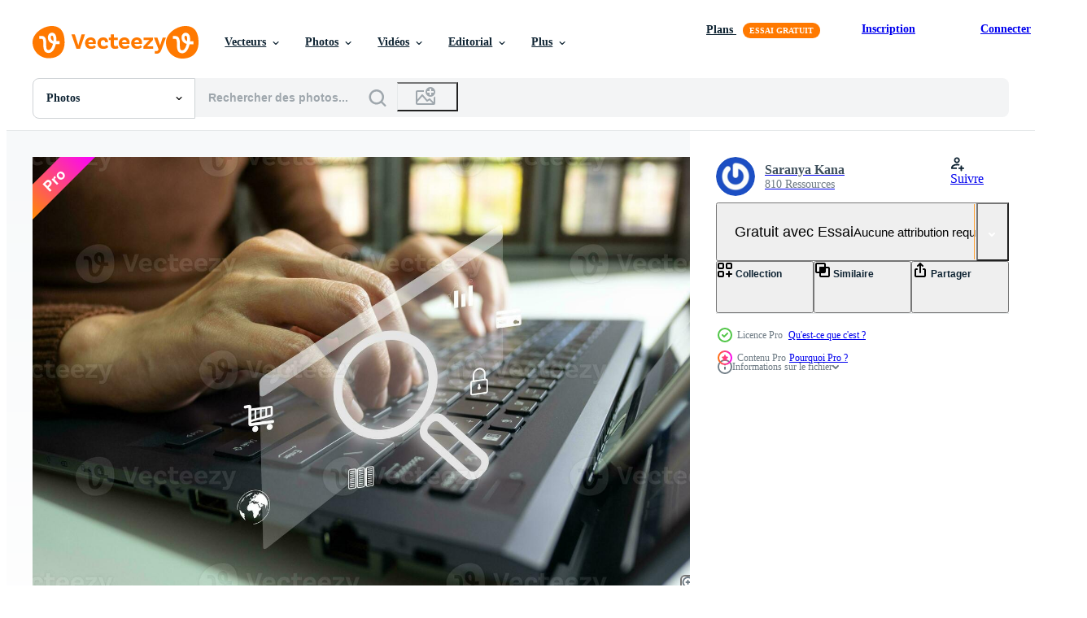

--- FILE ---
content_type: text/html; charset=utf-8
request_url: https://fr.vecteezy.com/resources/24299707/show_related_grids_async_content
body_size: 11202
content:
<turbo-frame id="show-related-resources">

  <div data-conversions-category="Photos liées">
    <h2 class="ez-resource-related__header">
      Photos liées
    </h2>

    <ul class="ez-resource-grid ez-resource-grid--main-grid  is-hidden" id="false" data-controller="grid contributor-info" data-grid-track-truncation-value="false" data-max-rows="50" data-row-height="240" data-instant-grid="false" data-truncate-results="false" data-testid="related-resources" data-labels="free" style="--free: &#39;Gratuit&#39;;">

  <li class="ez-resource-grid__item ez-resource-thumb ez-resource-thumb--pro" data-controller="grid-item-decorator" data-position="{{position}}" data-item-id="30726621" data-pro="true" data-grid-target="gridItem" data-w="300" data-h="200" data-grid-item-decorator-free-label-value="Gratuit" data-action="mouseenter-&gt;grid-item-decorator#hoverThumb:once" data-grid-item-decorator-item-pro-param="Pro" data-grid-item-decorator-resource-id-param="30726621" data-grid-item-decorator-content-type-param="Content-photo" data-grid-item-decorator-image-src-param="https://static.vecteezy.com/system/resources/previews/030/726/621/non_2x/seo-search-engine-optimization-searching-for-information-on-internet-with-pc-using-website-search-bar-to-find-the-desired-data-global-data-connection-shopping-online-database-storage-system-photo.jpg" data-grid-item-decorator-pinterest-url-param="https://fr.vecteezy.com/photo/[base64]" data-grid-item-decorator-seo-page-description-param="optimisation des moteurs de recherche seo, recherche d&#39;informations sur Internet avec un ordinateur, utilisation de la barre de recherche de site Web pour trouver les données souhaitées, connexion de données globale, achats en ligne, système de stockage de base de données." data-grid-item-decorator-user-id-param="1729118" data-grid-item-decorator-user-display-name-param="Saranya Kana" data-grid-item-decorator-avatar-src-param="https://gravatar.com/avatar/4eacb04792909d796e6ac1930eeab9dc.png?s=112" data-grid-item-decorator-uploads-path-param="/membres/amperespy/uploads">

  <script type="application/ld+json" id="media_schema">
  {"@context":"https://schema.org","@type":"ImageObject","name":"optimisation des moteurs de recherche seo, recherche d'informations sur Internet avec un ordinateur, utilisation de la barre de recherche de site Web pour trouver les données souhaitées, connexion de données globale, achats en ligne, système de stockage de base de données.","uploadDate":"2023-10-07T21:18:22-05:00","thumbnailUrl":"https://static.vecteezy.com/ti/photos-gratuite/t1/[base64].jpg","contentUrl":"https://static.vecteezy.com/ti/photos-gratuite/p1/[base64].jpg","sourceOrganization":"Vecteezy","license":"https://support.vecteezy.com/fr/octroi-de-nouvelles-licences-vecteezy-ByHivesvt","acquireLicensePage":"https://fr.vecteezy.com/photo/[base64]","creator":{"@type":"Person","name":"Saranya Kana"},"copyrightNotice":"Saranya Kana","creditText":"Vecteezy"}
</script>


<a href="/photo/[base64]" class="ez-resource-thumb__link" title="optimisation des moteurs de recherche seo, recherche d&#39;informations sur Internet avec un ordinateur, utilisation de la barre de recherche de site Web pour trouver les données souhaitées, connexion de données globale, achats en ligne, système de stockage de base de données." style="--height: 200; --width: 300; " data-action="click-&gt;grid#trackResourceClick mouseenter-&gt;grid#trackResourceHover" data-content-type="photo" data-controller="ez-hover-intent" data-previews-srcs="[&quot;https://static.vecteezy.com/ti/photos-gratuite/p1/[base64].jpg&quot;,&quot;https://static.vecteezy.com/ti/photos-gratuite/p2/[base64].jpg&quot;]" data-pro="true" data-resource-id="30726621" data-grid-item-decorator-target="link">
    <img src="https://static.vecteezy.com/ti/photos-gratuite/t2/[base64].jpg" srcset="https://static.vecteezy.com/ti/photos-gratuite/t1/[base64].jpg 2x, https://static.vecteezy.com/ti/photos-gratuite/t2/[base64].jpg 1x" class="ez-resource-thumb__img" loading="lazy" decoding="async" width="300" height="200" alt="optimisation des moteurs de recherche seo, recherche d&#39;informations sur Internet avec un ordinateur, utilisation de la barre de recherche de site Web pour trouver les données souhaitées, connexion de données globale, achats en ligne, système de stockage de base de données. photo">

</a>

  <div class="ez-resource-thumb__label-wrap"></div>
  

  <div class="ez-resource-thumb__hover-state"></div>
</li><li class="ez-resource-grid__item ez-resource-thumb ez-resource-thumb--pro" data-controller="grid-item-decorator" data-position="{{position}}" data-item-id="30726638" data-pro="true" data-grid-target="gridItem" data-w="356" data-h="200" data-grid-item-decorator-free-label-value="Gratuit" data-action="mouseenter-&gt;grid-item-decorator#hoverThumb:once" data-grid-item-decorator-item-pro-param="Pro" data-grid-item-decorator-resource-id-param="30726638" data-grid-item-decorator-content-type-param="Content-photo" data-grid-item-decorator-image-src-param="https://static.vecteezy.com/system/resources/previews/030/726/638/non_2x/seo-search-engine-optimization-searching-for-information-on-internet-with-pc-using-website-search-bar-to-find-the-desired-data-global-data-connection-shopping-online-database-storage-system-photo.jpg" data-grid-item-decorator-pinterest-url-param="https://fr.vecteezy.com/photo/[base64]" data-grid-item-decorator-seo-page-description-param="optimisation des moteurs de recherche seo, recherche d&#39;informations sur Internet avec un ordinateur, utilisation de la barre de recherche de site Web pour trouver les données souhaitées, connexion de données globale, achats en ligne, système de stockage de base de données." data-grid-item-decorator-user-id-param="1729118" data-grid-item-decorator-user-display-name-param="Saranya Kana" data-grid-item-decorator-avatar-src-param="https://gravatar.com/avatar/4eacb04792909d796e6ac1930eeab9dc.png?s=112" data-grid-item-decorator-uploads-path-param="/membres/amperespy/uploads">

  <script type="application/ld+json" id="media_schema">
  {"@context":"https://schema.org","@type":"ImageObject","name":"optimisation des moteurs de recherche seo, recherche d'informations sur Internet avec un ordinateur, utilisation de la barre de recherche de site Web pour trouver les données souhaitées, connexion de données globale, achats en ligne, système de stockage de base de données.","uploadDate":"2023-10-07T21:18:27-05:00","thumbnailUrl":"https://static.vecteezy.com/ti/photos-gratuite/t1/[base64].jpg","contentUrl":"https://static.vecteezy.com/ti/photos-gratuite/p1/[base64].jpg","sourceOrganization":"Vecteezy","license":"https://support.vecteezy.com/fr/octroi-de-nouvelles-licences-vecteezy-ByHivesvt","acquireLicensePage":"https://fr.vecteezy.com/photo/[base64]","creator":{"@type":"Person","name":"Saranya Kana"},"copyrightNotice":"Saranya Kana","creditText":"Vecteezy"}
</script>


<a href="/photo/[base64]" class="ez-resource-thumb__link" title="optimisation des moteurs de recherche seo, recherche d&#39;informations sur Internet avec un ordinateur, utilisation de la barre de recherche de site Web pour trouver les données souhaitées, connexion de données globale, achats en ligne, système de stockage de base de données." style="--height: 200; --width: 356; " data-action="click-&gt;grid#trackResourceClick mouseenter-&gt;grid#trackResourceHover" data-content-type="photo" data-controller="ez-hover-intent" data-previews-srcs="[&quot;https://static.vecteezy.com/ti/photos-gratuite/p1/[base64].jpg&quot;,&quot;https://static.vecteezy.com/ti/photos-gratuite/p2/[base64].jpg&quot;]" data-pro="true" data-resource-id="30726638" data-grid-item-decorator-target="link">
    <img src="https://static.vecteezy.com/ti/photos-gratuite/t2/[base64].jpg" srcset="https://static.vecteezy.com/ti/photos-gratuite/t1/[base64].jpg 2x, https://static.vecteezy.com/ti/photos-gratuite/t2/[base64].jpg 1x" class="ez-resource-thumb__img" loading="lazy" decoding="async" width="356" height="200" alt="optimisation des moteurs de recherche seo, recherche d&#39;informations sur Internet avec un ordinateur, utilisation de la barre de recherche de site Web pour trouver les données souhaitées, connexion de données globale, achats en ligne, système de stockage de base de données. photo">

</a>

  <div class="ez-resource-thumb__label-wrap"></div>
  

  <div class="ez-resource-thumb__hover-state"></div>
</li><li class="ez-resource-grid__item ez-resource-thumb ez-resource-thumb--pro" data-controller="grid-item-decorator" data-position="{{position}}" data-item-id="24299694" data-pro="true" data-grid-target="gridItem" data-w="300" data-h="200" data-grid-item-decorator-free-label-value="Gratuit" data-action="mouseenter-&gt;grid-item-decorator#hoverThumb:once" data-grid-item-decorator-item-pro-param="Pro" data-grid-item-decorator-resource-id-param="24299694" data-grid-item-decorator-content-type-param="Content-photo" data-grid-item-decorator-image-src-param="https://static.vecteezy.com/system/resources/previews/024/299/694/non_2x/seo-search-engine-optimization-searching-for-information-on-internet-with-pc-using-website-search-bar-to-find-the-desired-data-global-data-connection-shopping-online-database-storage-system-photo.jpg" data-grid-item-decorator-pinterest-url-param="https://fr.vecteezy.com/photo/[base64]" data-grid-item-decorator-seo-page-description-param="optimisation des moteurs de recherche seo, recherche d&#39;informations sur Internet avec un ordinateur, utilisation de la barre de recherche de site Web pour trouver les données souhaitées, connexion de données globale, achats en ligne, système de stockage de base de données." data-grid-item-decorator-user-id-param="1729118" data-grid-item-decorator-user-display-name-param="Saranya Kana" data-grid-item-decorator-avatar-src-param="https://gravatar.com/avatar/4eacb04792909d796e6ac1930eeab9dc.png?s=112" data-grid-item-decorator-uploads-path-param="/membres/amperespy/uploads">

  <script type="application/ld+json" id="media_schema">
  {"@context":"https://schema.org","@type":"ImageObject","name":"optimisation des moteurs de recherche seo, recherche d'informations sur Internet avec un ordinateur, utilisation de la barre de recherche de site Web pour trouver les données souhaitées, connexion de données globale, achats en ligne, système de stockage de base de données.","uploadDate":"2023-06-01T10:54:35-05:00","thumbnailUrl":"https://static.vecteezy.com/ti/photos-gratuite/t1/[base64].jpg","contentUrl":"https://static.vecteezy.com/ti/photos-gratuite/p1/[base64].jpg","sourceOrganization":"Vecteezy","license":"https://support.vecteezy.com/fr/octroi-de-nouvelles-licences-vecteezy-ByHivesvt","acquireLicensePage":"https://fr.vecteezy.com/photo/[base64]","creator":{"@type":"Person","name":"Saranya Kana"},"copyrightNotice":"Saranya Kana","creditText":"Vecteezy"}
</script>


<a href="/photo/[base64]" class="ez-resource-thumb__link" title="optimisation des moteurs de recherche seo, recherche d&#39;informations sur Internet avec un ordinateur, utilisation de la barre de recherche de site Web pour trouver les données souhaitées, connexion de données globale, achats en ligne, système de stockage de base de données." style="--height: 200; --width: 300; " data-action="click-&gt;grid#trackResourceClick mouseenter-&gt;grid#trackResourceHover" data-content-type="photo" data-controller="ez-hover-intent" data-previews-srcs="[&quot;https://static.vecteezy.com/ti/photos-gratuite/p1/[base64].jpg&quot;,&quot;https://static.vecteezy.com/ti/photos-gratuite/p2/[base64].jpg&quot;]" data-pro="true" data-resource-id="24299694" data-grid-item-decorator-target="link">
    <img src="https://static.vecteezy.com/ti/photos-gratuite/t2/[base64].jpg" srcset="https://static.vecteezy.com/ti/photos-gratuite/t1/[base64].jpg 2x, https://static.vecteezy.com/ti/photos-gratuite/t2/[base64].jpg 1x" class="ez-resource-thumb__img" loading="lazy" decoding="async" width="300" height="200" alt="optimisation des moteurs de recherche seo, recherche d&#39;informations sur Internet avec un ordinateur, utilisation de la barre de recherche de site Web pour trouver les données souhaitées, connexion de données globale, achats en ligne, système de stockage de base de données. photo">

</a>

  <div class="ez-resource-thumb__label-wrap"></div>
  

  <div class="ez-resource-thumb__hover-state"></div>
</li><li class="ez-resource-grid__item ez-resource-thumb ez-resource-thumb--pro" data-controller="grid-item-decorator" data-position="{{position}}" data-item-id="24299741" data-pro="true" data-grid-target="gridItem" data-w="356" data-h="200" data-grid-item-decorator-free-label-value="Gratuit" data-action="mouseenter-&gt;grid-item-decorator#hoverThumb:once" data-grid-item-decorator-item-pro-param="Pro" data-grid-item-decorator-resource-id-param="24299741" data-grid-item-decorator-content-type-param="Content-photo" data-grid-item-decorator-image-src-param="https://static.vecteezy.com/system/resources/previews/024/299/741/non_2x/seo-search-engine-optimization-searching-for-information-on-internet-with-pc-using-website-search-bar-to-find-the-desired-data-global-data-connection-shopping-online-database-storage-system-photo.jpg" data-grid-item-decorator-pinterest-url-param="https://fr.vecteezy.com/photo/[base64]" data-grid-item-decorator-seo-page-description-param="optimisation des moteurs de recherche seo, recherche d&#39;informations sur Internet avec un ordinateur, utilisation de la barre de recherche de site Web pour trouver les données souhaitées, connexion de données globale, achats en ligne, système de stockage de base de données." data-grid-item-decorator-user-id-param="1729118" data-grid-item-decorator-user-display-name-param="Saranya Kana" data-grid-item-decorator-avatar-src-param="https://gravatar.com/avatar/4eacb04792909d796e6ac1930eeab9dc.png?s=112" data-grid-item-decorator-uploads-path-param="/membres/amperespy/uploads">

  <script type="application/ld+json" id="media_schema">
  {"@context":"https://schema.org","@type":"ImageObject","name":"optimisation des moteurs de recherche seo, recherche d'informations sur Internet avec un ordinateur, utilisation de la barre de recherche de site Web pour trouver les données souhaitées, connexion de données globale, achats en ligne, système de stockage de base de données.","uploadDate":"2023-06-01T10:55:28-05:00","thumbnailUrl":"https://static.vecteezy.com/ti/photos-gratuite/t1/[base64].jpg","contentUrl":"https://static.vecteezy.com/ti/photos-gratuite/p1/[base64].jpg","sourceOrganization":"Vecteezy","license":"https://support.vecteezy.com/fr/octroi-de-nouvelles-licences-vecteezy-ByHivesvt","acquireLicensePage":"https://fr.vecteezy.com/photo/[base64]","creator":{"@type":"Person","name":"Saranya Kana"},"copyrightNotice":"Saranya Kana","creditText":"Vecteezy"}
</script>


<a href="/photo/[base64]" class="ez-resource-thumb__link" title="optimisation des moteurs de recherche seo, recherche d&#39;informations sur Internet avec un ordinateur, utilisation de la barre de recherche de site Web pour trouver les données souhaitées, connexion de données globale, achats en ligne, système de stockage de base de données." style="--height: 200; --width: 356; " data-action="click-&gt;grid#trackResourceClick mouseenter-&gt;grid#trackResourceHover" data-content-type="photo" data-controller="ez-hover-intent" data-previews-srcs="[&quot;https://static.vecteezy.com/ti/photos-gratuite/p1/[base64].jpg&quot;,&quot;https://static.vecteezy.com/ti/photos-gratuite/p2/[base64].jpg&quot;]" data-pro="true" data-resource-id="24299741" data-grid-item-decorator-target="link">
    <img src="https://static.vecteezy.com/ti/photos-gratuite/t2/[base64].jpg" srcset="https://static.vecteezy.com/ti/photos-gratuite/t1/[base64].jpg 2x, https://static.vecteezy.com/ti/photos-gratuite/t2/[base64].jpg 1x" class="ez-resource-thumb__img" loading="lazy" decoding="async" width="356" height="200" alt="optimisation des moteurs de recherche seo, recherche d&#39;informations sur Internet avec un ordinateur, utilisation de la barre de recherche de site Web pour trouver les données souhaitées, connexion de données globale, achats en ligne, système de stockage de base de données. photo">

</a>

  <div class="ez-resource-thumb__label-wrap"></div>
  

  <div class="ez-resource-thumb__hover-state"></div>
</li><li class="ez-resource-grid__item ez-resource-thumb ez-resource-thumb--pro" data-controller="grid-item-decorator" data-position="{{position}}" data-item-id="24299707" data-pro="true" data-grid-target="gridItem" data-w="300" data-h="200" data-grid-item-decorator-free-label-value="Gratuit" data-action="mouseenter-&gt;grid-item-decorator#hoverThumb:once" data-grid-item-decorator-item-pro-param="Pro" data-grid-item-decorator-resource-id-param="24299707" data-grid-item-decorator-content-type-param="Content-photo" data-grid-item-decorator-image-src-param="https://static.vecteezy.com/system/resources/previews/024/299/707/non_2x/seo-search-engine-optimization-searching-for-information-on-internet-with-pc-using-website-search-bar-to-find-the-desired-data-global-data-connection-shopping-online-database-storage-system-photo.jpg" data-grid-item-decorator-pinterest-url-param="https://fr.vecteezy.com/photo/[base64]" data-grid-item-decorator-seo-page-description-param="optimisation des moteurs de recherche seo, recherche d&#39;informations sur Internet avec un ordinateur, utilisation de la barre de recherche de site Web pour trouver les données souhaitées, connexion de données globale, achats en ligne, système de stockage de base de données." data-grid-item-decorator-user-id-param="1729118" data-grid-item-decorator-user-display-name-param="Saranya Kana" data-grid-item-decorator-avatar-src-param="https://gravatar.com/avatar/4eacb04792909d796e6ac1930eeab9dc.png?s=112" data-grid-item-decorator-uploads-path-param="/membres/amperespy/uploads">

  <script type="application/ld+json" id="media_schema">
  {"@context":"https://schema.org","@type":"ImageObject","name":"optimisation des moteurs de recherche seo, recherche d'informations sur Internet avec un ordinateur, utilisation de la barre de recherche de site Web pour trouver les données souhaitées, connexion de données globale, achats en ligne, système de stockage de base de données.","uploadDate":"2023-06-01T10:54:45-05:00","thumbnailUrl":"https://static.vecteezy.com/ti/photos-gratuite/t1/[base64].jpg","contentUrl":"https://static.vecteezy.com/ti/photos-gratuite/p1/[base64].jpg","sourceOrganization":"Vecteezy","license":"https://support.vecteezy.com/fr/octroi-de-nouvelles-licences-vecteezy-ByHivesvt","acquireLicensePage":"https://fr.vecteezy.com/photo/[base64]","creator":{"@type":"Person","name":"Saranya Kana"},"copyrightNotice":"Saranya Kana","creditText":"Vecteezy"}
</script>


<a href="/photo/[base64]" class="ez-resource-thumb__link" title="optimisation des moteurs de recherche seo, recherche d&#39;informations sur Internet avec un ordinateur, utilisation de la barre de recherche de site Web pour trouver les données souhaitées, connexion de données globale, achats en ligne, système de stockage de base de données." style="--height: 200; --width: 300; " data-action="click-&gt;grid#trackResourceClick mouseenter-&gt;grid#trackResourceHover" data-content-type="photo" data-controller="ez-hover-intent" data-previews-srcs="[&quot;https://static.vecteezy.com/ti/photos-gratuite/p1/[base64].jpg&quot;,&quot;https://static.vecteezy.com/ti/photos-gratuite/p2/[base64].jpg&quot;]" data-pro="true" data-resource-id="24299707" data-grid-item-decorator-target="link">
    <img src="https://static.vecteezy.com/ti/photos-gratuite/t2/[base64].jpg" srcset="https://static.vecteezy.com/ti/photos-gratuite/t1/[base64].jpg 2x, https://static.vecteezy.com/ti/photos-gratuite/t2/[base64].jpg 1x" class="ez-resource-thumb__img" loading="lazy" decoding="async" width="300" height="200" alt="optimisation des moteurs de recherche seo, recherche d&#39;informations sur Internet avec un ordinateur, utilisation de la barre de recherche de site Web pour trouver les données souhaitées, connexion de données globale, achats en ligne, système de stockage de base de données. photo">

</a>

  <div class="ez-resource-thumb__label-wrap"></div>
  

  <div class="ez-resource-thumb__hover-state"></div>
</li><li class="ez-resource-grid__item ez-resource-thumb ez-resource-thumb--pro" data-controller="grid-item-decorator" data-position="{{position}}" data-item-id="19574866" data-pro="true" data-grid-target="gridItem" data-w="300" data-h="200" data-grid-item-decorator-free-label-value="Gratuit" data-action="mouseenter-&gt;grid-item-decorator#hoverThumb:once" data-grid-item-decorator-item-pro-param="Pro" data-grid-item-decorator-resource-id-param="19574866" data-grid-item-decorator-content-type-param="Content-photo" data-grid-item-decorator-image-src-param="https://static.vecteezy.com/system/resources/previews/019/574/866/non_2x/seo-search-engine-optimization-searching-for-information-on-internet-with-pc-using-website-search-bar-to-find-the-desired-data-global-data-connection-shopping-online-database-storage-system-photo.jpg" data-grid-item-decorator-pinterest-url-param="https://fr.vecteezy.com/photo/[base64]" data-grid-item-decorator-seo-page-description-param="optimisation des moteurs de recherche seo, recherche d&#39;informations sur Internet avec un ordinateur, utilisation de la barre de recherche de site Web pour trouver les données souhaitées, connexion de données globale, achats en ligne, système de stockage de base de données." data-grid-item-decorator-user-id-param="1729118" data-grid-item-decorator-user-display-name-param="Saranya Kana" data-grid-item-decorator-avatar-src-param="https://gravatar.com/avatar/4eacb04792909d796e6ac1930eeab9dc.png?s=112" data-grid-item-decorator-uploads-path-param="/membres/amperespy/uploads">

  <script type="application/ld+json" id="media_schema">
  {"@context":"https://schema.org","@type":"ImageObject","name":"optimisation des moteurs de recherche seo, recherche d'informations sur Internet avec un ordinateur, utilisation de la barre de recherche de site Web pour trouver les données souhaitées, connexion de données globale, achats en ligne, système de stockage de base de données.","uploadDate":"2023-02-09T01:44:38-06:00","thumbnailUrl":"https://static.vecteezy.com/ti/photos-gratuite/t1/[base64].jpg","contentUrl":"https://static.vecteezy.com/ti/photos-gratuite/p1/[base64].jpg","sourceOrganization":"Vecteezy","license":"https://support.vecteezy.com/fr/octroi-de-nouvelles-licences-vecteezy-ByHivesvt","acquireLicensePage":"https://fr.vecteezy.com/photo/[base64]","creator":{"@type":"Person","name":"Saranya Kana"},"copyrightNotice":"Saranya Kana","creditText":"Vecteezy"}
</script>


<a href="/photo/[base64]" class="ez-resource-thumb__link" title="optimisation des moteurs de recherche seo, recherche d&#39;informations sur Internet avec un ordinateur, utilisation de la barre de recherche de site Web pour trouver les données souhaitées, connexion de données globale, achats en ligne, système de stockage de base de données." style="--height: 200; --width: 300; " data-action="click-&gt;grid#trackResourceClick mouseenter-&gt;grid#trackResourceHover" data-content-type="photo" data-controller="ez-hover-intent" data-previews-srcs="[&quot;https://static.vecteezy.com/ti/photos-gratuite/p1/[base64].jpg&quot;,&quot;https://static.vecteezy.com/ti/photos-gratuite/p2/[base64].jpg&quot;]" data-pro="true" data-resource-id="19574866" data-grid-item-decorator-target="link">
    <img src="https://static.vecteezy.com/ti/photos-gratuite/t2/[base64].jpg" srcset="https://static.vecteezy.com/ti/photos-gratuite/t1/[base64].jpg 2x, https://static.vecteezy.com/ti/photos-gratuite/t2/[base64].jpg 1x" class="ez-resource-thumb__img" loading="lazy" decoding="async" width="300" height="200" alt="optimisation des moteurs de recherche seo, recherche d&#39;informations sur Internet avec un ordinateur, utilisation de la barre de recherche de site Web pour trouver les données souhaitées, connexion de données globale, achats en ligne, système de stockage de base de données. photo">

</a>

  <div class="ez-resource-thumb__label-wrap"></div>
  

  <div class="ez-resource-thumb__hover-state"></div>
</li><li class="ez-resource-grid__item ez-resource-thumb ez-resource-thumb--pro" data-controller="grid-item-decorator" data-position="{{position}}" data-item-id="17340861" data-pro="true" data-grid-target="gridItem" data-w="300" data-h="200" data-grid-item-decorator-free-label-value="Gratuit" data-action="mouseenter-&gt;grid-item-decorator#hoverThumb:once" data-grid-item-decorator-item-pro-param="Pro" data-grid-item-decorator-resource-id-param="17340861" data-grid-item-decorator-content-type-param="Content-photo" data-grid-item-decorator-image-src-param="https://static.vecteezy.com/system/resources/previews/017/340/861/non_2x/seo-search-engine-optimization-searching-for-information-on-internet-with-pc-using-website-search-bar-to-find-the-desired-data-global-data-connection-shopping-online-database-storage-system-photo.jpg" data-grid-item-decorator-pinterest-url-param="https://fr.vecteezy.com/photo/[base64]" data-grid-item-decorator-seo-page-description-param="optimisation des moteurs de recherche seo, recherche d&#39;informations sur Internet avec un ordinateur, utilisation de la barre de recherche de site Web pour trouver les données souhaitées, connexion de données globale, achats en ligne, système de stockage de base de données." data-grid-item-decorator-user-id-param="1729118" data-grid-item-decorator-user-display-name-param="Saranya Kana" data-grid-item-decorator-avatar-src-param="https://gravatar.com/avatar/4eacb04792909d796e6ac1930eeab9dc.png?s=112" data-grid-item-decorator-uploads-path-param="/membres/amperespy/uploads">

  <script type="application/ld+json" id="media_schema">
  {"@context":"https://schema.org","@type":"ImageObject","name":"optimisation des moteurs de recherche seo, recherche d'informations sur Internet avec un ordinateur, utilisation de la barre de recherche de site Web pour trouver les données souhaitées, connexion de données globale, achats en ligne, système de stockage de base de données.","uploadDate":"2023-01-16T05:00:40-06:00","thumbnailUrl":"https://static.vecteezy.com/ti/photos-gratuite/t1/[base64].jpg","contentUrl":"https://static.vecteezy.com/ti/photos-gratuite/p1/[base64].jpg","sourceOrganization":"Vecteezy","license":"https://support.vecteezy.com/fr/octroi-de-nouvelles-licences-vecteezy-ByHivesvt","acquireLicensePage":"https://fr.vecteezy.com/photo/[base64]","creator":{"@type":"Person","name":"Saranya Kana"},"copyrightNotice":"Saranya Kana","creditText":"Vecteezy"}
</script>


<a href="/photo/[base64]" class="ez-resource-thumb__link" title="optimisation des moteurs de recherche seo, recherche d&#39;informations sur Internet avec un ordinateur, utilisation de la barre de recherche de site Web pour trouver les données souhaitées, connexion de données globale, achats en ligne, système de stockage de base de données." style="--height: 200; --width: 300; " data-action="click-&gt;grid#trackResourceClick mouseenter-&gt;grid#trackResourceHover" data-content-type="photo" data-controller="ez-hover-intent" data-previews-srcs="[&quot;https://static.vecteezy.com/ti/photos-gratuite/p1/[base64].jpg&quot;,&quot;https://static.vecteezy.com/ti/photos-gratuite/p2/[base64].jpg&quot;]" data-pro="true" data-resource-id="17340861" data-grid-item-decorator-target="link">
    <img src="https://static.vecteezy.com/ti/photos-gratuite/t2/[base64].jpg" srcset="https://static.vecteezy.com/ti/photos-gratuite/t1/[base64].jpg 2x, https://static.vecteezy.com/ti/photos-gratuite/t2/[base64].jpg 1x" class="ez-resource-thumb__img" loading="lazy" decoding="async" width="300" height="200" alt="optimisation des moteurs de recherche seo, recherche d&#39;informations sur Internet avec un ordinateur, utilisation de la barre de recherche de site Web pour trouver les données souhaitées, connexion de données globale, achats en ligne, système de stockage de base de données. photo">

</a>

  <div class="ez-resource-thumb__label-wrap"></div>
  

  <div class="ez-resource-thumb__hover-state"></div>
</li><li class="ez-resource-grid__item ez-resource-thumb ez-resource-thumb--pro" data-controller="grid-item-decorator" data-position="{{position}}" data-item-id="15765504" data-pro="true" data-grid-target="gridItem" data-w="356" data-h="200" data-grid-item-decorator-free-label-value="Gratuit" data-action="mouseenter-&gt;grid-item-decorator#hoverThumb:once" data-grid-item-decorator-item-pro-param="Pro" data-grid-item-decorator-resource-id-param="15765504" data-grid-item-decorator-content-type-param="Content-photo" data-grid-item-decorator-image-src-param="https://static.vecteezy.com/system/resources/previews/015/765/504/non_2x/seo-search-engine-optimization-searching-for-information-on-internet-with-pc-using-website-search-bar-to-find-the-desired-data-global-data-connection-shopping-online-database-storage-system-photo.jpg" data-grid-item-decorator-pinterest-url-param="https://fr.vecteezy.com/photo/[base64]" data-grid-item-decorator-seo-page-description-param="optimisation des moteurs de recherche seo, recherche d&#39;informations sur Internet avec un ordinateur, utilisation de la barre de recherche de site Web pour trouver les données souhaitées, connexion de données globale, achats en ligne, système de stockage de base de données." data-grid-item-decorator-user-id-param="1729118" data-grid-item-decorator-user-display-name-param="Saranya Kana" data-grid-item-decorator-avatar-src-param="https://gravatar.com/avatar/4eacb04792909d796e6ac1930eeab9dc.png?s=112" data-grid-item-decorator-uploads-path-param="/membres/amperespy/uploads">

  <script type="application/ld+json" id="media_schema">
  {"@context":"https://schema.org","@type":"ImageObject","name":"optimisation des moteurs de recherche seo, recherche d'informations sur Internet avec un ordinateur, utilisation de la barre de recherche de site Web pour trouver les données souhaitées, connexion de données globale, achats en ligne, système de stockage de base de données.","uploadDate":"2022-12-15T23:25:06-06:00","thumbnailUrl":"https://static.vecteezy.com/ti/photos-gratuite/t1/[base64].jpg","contentUrl":"https://static.vecteezy.com/ti/photos-gratuite/p1/[base64].jpg","sourceOrganization":"Vecteezy","license":"https://support.vecteezy.com/fr/octroi-de-nouvelles-licences-vecteezy-ByHivesvt","acquireLicensePage":"https://fr.vecteezy.com/photo/[base64]","creator":{"@type":"Person","name":"Saranya Kana"},"copyrightNotice":"Saranya Kana","creditText":"Vecteezy"}
</script>


<a href="/photo/[base64]" class="ez-resource-thumb__link" title="optimisation des moteurs de recherche seo, recherche d&#39;informations sur Internet avec un ordinateur, utilisation de la barre de recherche de site Web pour trouver les données souhaitées, connexion de données globale, achats en ligne, système de stockage de base de données." style="--height: 200; --width: 356; " data-action="click-&gt;grid#trackResourceClick mouseenter-&gt;grid#trackResourceHover" data-content-type="photo" data-controller="ez-hover-intent" data-previews-srcs="[&quot;https://static.vecteezy.com/ti/photos-gratuite/p1/[base64].jpg&quot;,&quot;https://static.vecteezy.com/ti/photos-gratuite/p2/[base64].jpg&quot;]" data-pro="true" data-resource-id="15765504" data-grid-item-decorator-target="link">
    <img src="https://static.vecteezy.com/ti/photos-gratuite/t2/[base64].jpg" srcset="https://static.vecteezy.com/ti/photos-gratuite/t1/[base64].jpg 2x, https://static.vecteezy.com/ti/photos-gratuite/t2/[base64].jpg 1x" class="ez-resource-thumb__img" loading="lazy" decoding="async" width="356" height="200" alt="optimisation des moteurs de recherche seo, recherche d&#39;informations sur Internet avec un ordinateur, utilisation de la barre de recherche de site Web pour trouver les données souhaitées, connexion de données globale, achats en ligne, système de stockage de base de données. photo">

</a>

  <div class="ez-resource-thumb__label-wrap"></div>
  

  <div class="ez-resource-thumb__hover-state"></div>
</li><li class="ez-resource-grid__item ez-resource-thumb ez-resource-thumb--pro" data-controller="grid-item-decorator" data-position="{{position}}" data-item-id="15765501" data-pro="true" data-grid-target="gridItem" data-w="300" data-h="200" data-grid-item-decorator-free-label-value="Gratuit" data-action="mouseenter-&gt;grid-item-decorator#hoverThumb:once" data-grid-item-decorator-item-pro-param="Pro" data-grid-item-decorator-resource-id-param="15765501" data-grid-item-decorator-content-type-param="Content-photo" data-grid-item-decorator-image-src-param="https://static.vecteezy.com/system/resources/previews/015/765/501/non_2x/seo-search-engine-optimization-searching-for-information-on-internet-with-pc-using-website-search-bar-to-find-the-desired-data-global-data-connection-shopping-online-database-storage-system-photo.jpg" data-grid-item-decorator-pinterest-url-param="https://fr.vecteezy.com/photo/[base64]" data-grid-item-decorator-seo-page-description-param="optimisation des moteurs de recherche seo, recherche d&#39;informations sur Internet avec un ordinateur, utilisation de la barre de recherche de site Web pour trouver les données souhaitées, connexion de données globale, achats en ligne, système de stockage de base de données." data-grid-item-decorator-user-id-param="1729118" data-grid-item-decorator-user-display-name-param="Saranya Kana" data-grid-item-decorator-avatar-src-param="https://gravatar.com/avatar/4eacb04792909d796e6ac1930eeab9dc.png?s=112" data-grid-item-decorator-uploads-path-param="/membres/amperespy/uploads">

  <script type="application/ld+json" id="media_schema">
  {"@context":"https://schema.org","@type":"ImageObject","name":"optimisation des moteurs de recherche seo, recherche d'informations sur Internet avec un ordinateur, utilisation de la barre de recherche de site Web pour trouver les données souhaitées, connexion de données globale, achats en ligne, système de stockage de base de données.","uploadDate":"2022-12-15T23:25:02-06:00","thumbnailUrl":"https://static.vecteezy.com/ti/photos-gratuite/t1/[base64].jpg","contentUrl":"https://static.vecteezy.com/ti/photos-gratuite/p1/[base64].jpg","sourceOrganization":"Vecteezy","license":"https://support.vecteezy.com/fr/octroi-de-nouvelles-licences-vecteezy-ByHivesvt","acquireLicensePage":"https://fr.vecteezy.com/photo/[base64]","creator":{"@type":"Person","name":"Saranya Kana"},"copyrightNotice":"Saranya Kana","creditText":"Vecteezy"}
</script>


<a href="/photo/[base64]" class="ez-resource-thumb__link" title="optimisation des moteurs de recherche seo, recherche d&#39;informations sur Internet avec un ordinateur, utilisation de la barre de recherche de site Web pour trouver les données souhaitées, connexion de données globale, achats en ligne, système de stockage de base de données." style="--height: 200; --width: 300; " data-action="click-&gt;grid#trackResourceClick mouseenter-&gt;grid#trackResourceHover" data-content-type="photo" data-controller="ez-hover-intent" data-previews-srcs="[&quot;https://static.vecteezy.com/ti/photos-gratuite/p1/[base64].jpg&quot;,&quot;https://static.vecteezy.com/ti/photos-gratuite/p2/[base64].jpg&quot;]" data-pro="true" data-resource-id="15765501" data-grid-item-decorator-target="link">
    <img src="https://static.vecteezy.com/ti/photos-gratuite/t2/[base64].jpg" srcset="https://static.vecteezy.com/ti/photos-gratuite/t1/[base64].jpg 2x, https://static.vecteezy.com/ti/photos-gratuite/t2/[base64].jpg 1x" class="ez-resource-thumb__img" loading="lazy" decoding="async" width="300" height="200" alt="optimisation des moteurs de recherche seo, recherche d&#39;informations sur Internet avec un ordinateur, utilisation de la barre de recherche de site Web pour trouver les données souhaitées, connexion de données globale, achats en ligne, système de stockage de base de données. photo">

</a>

  <div class="ez-resource-thumb__label-wrap"></div>
  

  <div class="ez-resource-thumb__hover-state"></div>
</li><li class="ez-resource-grid__item ez-resource-thumb ez-resource-thumb--pro" data-controller="grid-item-decorator" data-position="{{position}}" data-item-id="8203084" data-pro="true" data-grid-target="gridItem" data-w="356" data-h="200" data-grid-item-decorator-free-label-value="Gratuit" data-action="mouseenter-&gt;grid-item-decorator#hoverThumb:once" data-grid-item-decorator-item-pro-param="Pro" data-grid-item-decorator-resource-id-param="8203084" data-grid-item-decorator-content-type-param="Content-photo" data-grid-item-decorator-image-src-param="https://static.vecteezy.com/system/resources/previews/008/203/084/non_2x/seo-search-engine-optimization-searching-for-information-on-internet-with-pc-using-website-search-bar-to-find-the-desired-data-global-data-connection-shopping-online-database-storage-system-photo.jpg" data-grid-item-decorator-pinterest-url-param="https://fr.vecteezy.com/photo/[base64]" data-grid-item-decorator-seo-page-description-param="optimisation des moteurs de recherche seo, recherche d&#39;informations sur Internet avec un ordinateur, utilisation de la barre de recherche de site Web pour trouver les données souhaitées, connexion de données globale, achats en ligne, système de stockage de base de données." data-grid-item-decorator-user-id-param="1729118" data-grid-item-decorator-user-display-name-param="Saranya Kana" data-grid-item-decorator-avatar-src-param="https://gravatar.com/avatar/4eacb04792909d796e6ac1930eeab9dc.png?s=112" data-grid-item-decorator-uploads-path-param="/membres/amperespy/uploads">

  <script type="application/ld+json" id="media_schema">
  {"@context":"https://schema.org","@type":"ImageObject","name":"optimisation des moteurs de recherche seo, recherche d'informations sur Internet avec un ordinateur, utilisation de la barre de recherche de site Web pour trouver les données souhaitées, connexion de données globale, achats en ligne, système de stockage de base de données.","uploadDate":"2022-06-14T00:42:29-05:00","thumbnailUrl":"https://static.vecteezy.com/ti/photos-gratuite/t1/[base64].jpg","contentUrl":"https://static.vecteezy.com/ti/photos-gratuite/p1/[base64].jpg","sourceOrganization":"Vecteezy","license":"https://support.vecteezy.com/fr/octroi-de-nouvelles-licences-vecteezy-ByHivesvt","acquireLicensePage":"https://fr.vecteezy.com/photo/[base64]","creator":{"@type":"Person","name":"Saranya Kana"},"copyrightNotice":"Saranya Kana","creditText":"Vecteezy"}
</script>


<a href="/photo/[base64]" class="ez-resource-thumb__link" title="optimisation des moteurs de recherche seo, recherche d&#39;informations sur Internet avec un ordinateur, utilisation de la barre de recherche de site Web pour trouver les données souhaitées, connexion de données globale, achats en ligne, système de stockage de base de données." style="--height: 200; --width: 356; " data-action="click-&gt;grid#trackResourceClick mouseenter-&gt;grid#trackResourceHover" data-content-type="photo" data-controller="ez-hover-intent" data-previews-srcs="[&quot;https://static.vecteezy.com/ti/photos-gratuite/p1/[base64].jpg&quot;,&quot;https://static.vecteezy.com/ti/photos-gratuite/p2/[base64].jpg&quot;]" data-pro="true" data-resource-id="8203084" data-grid-item-decorator-target="link">
    <img src="https://static.vecteezy.com/ti/photos-gratuite/t2/[base64].jpg" srcset="https://static.vecteezy.com/ti/photos-gratuite/t1/[base64].jpg 2x, https://static.vecteezy.com/ti/photos-gratuite/t2/[base64].jpg 1x" class="ez-resource-thumb__img" loading="lazy" decoding="async" width="356" height="200" alt="optimisation des moteurs de recherche seo, recherche d&#39;informations sur Internet avec un ordinateur, utilisation de la barre de recherche de site Web pour trouver les données souhaitées, connexion de données globale, achats en ligne, système de stockage de base de données. photo">

</a>

  <div class="ez-resource-thumb__label-wrap"></div>
  

  <div class="ez-resource-thumb__hover-state"></div>
</li><li class="ez-resource-grid__item ez-resource-thumb ez-resource-thumb--pro" data-controller="grid-item-decorator" data-position="{{position}}" data-item-id="35503077" data-pro="true" data-grid-target="gridItem" data-w="356" data-h="200" data-grid-item-decorator-free-label-value="Gratuit" data-action="mouseenter-&gt;grid-item-decorator#hoverThumb:once" data-grid-item-decorator-item-pro-param="Pro" data-grid-item-decorator-resource-id-param="35503077" data-grid-item-decorator-content-type-param="Content-photo" data-grid-item-decorator-image-src-param="https://static.vecteezy.com/system/resources/previews/035/503/077/non_2x/seo-search-engine-optimization-searching-for-information-on-internet-with-pc-using-website-search-bar-to-find-the-desired-data-global-data-connection-shopping-online-database-storage-system-photo.jpg" data-grid-item-decorator-pinterest-url-param="https://fr.vecteezy.com/photo/[base64]" data-grid-item-decorator-seo-page-description-param="optimisation des moteurs de recherche seo, recherche d&#39;informations sur Internet avec un ordinateur, utilisation de la barre de recherche de site Web pour trouver les données souhaitées, connexion de données globale, achats en ligne, système de stockage de base de données." data-grid-item-decorator-user-id-param="1729118" data-grid-item-decorator-user-display-name-param="Saranya Kana" data-grid-item-decorator-avatar-src-param="https://gravatar.com/avatar/4eacb04792909d796e6ac1930eeab9dc.png?s=112" data-grid-item-decorator-uploads-path-param="/membres/amperespy/uploads">

  <script type="application/ld+json" id="media_schema">
  {"@context":"https://schema.org","@type":"ImageObject","name":"optimisation des moteurs de recherche seo, recherche d'informations sur Internet avec un ordinateur, utilisation de la barre de recherche de site Web pour trouver les données souhaitées, connexion de données globale, achats en ligne, système de stockage de base de données.","uploadDate":"2023-12-13T00:47:59-06:00","thumbnailUrl":"https://static.vecteezy.com/ti/photos-gratuite/t1/[base64].jpg","contentUrl":"https://static.vecteezy.com/ti/photos-gratuite/p1/[base64].jpg","sourceOrganization":"Vecteezy","license":"https://support.vecteezy.com/fr/octroi-de-nouvelles-licences-vecteezy-ByHivesvt","acquireLicensePage":"https://fr.vecteezy.com/photo/[base64]","creator":{"@type":"Person","name":"Saranya Kana"},"copyrightNotice":"Saranya Kana","creditText":"Vecteezy"}
</script>


<a href="/photo/[base64]" class="ez-resource-thumb__link" title="optimisation des moteurs de recherche seo, recherche d&#39;informations sur Internet avec un ordinateur, utilisation de la barre de recherche de site Web pour trouver les données souhaitées, connexion de données globale, achats en ligne, système de stockage de base de données." style="--height: 200; --width: 356; " data-action="click-&gt;grid#trackResourceClick mouseenter-&gt;grid#trackResourceHover" data-content-type="photo" data-controller="ez-hover-intent" data-previews-srcs="[&quot;https://static.vecteezy.com/ti/photos-gratuite/p1/[base64].jpg&quot;,&quot;https://static.vecteezy.com/ti/photos-gratuite/p2/[base64].jpg&quot;]" data-pro="true" data-resource-id="35503077" data-grid-item-decorator-target="link">
    <img src="https://static.vecteezy.com/ti/photos-gratuite/t2/[base64].jpg" srcset="https://static.vecteezy.com/ti/photos-gratuite/t1/[base64].jpg 2x, https://static.vecteezy.com/ti/photos-gratuite/t2/[base64].jpg 1x" class="ez-resource-thumb__img" loading="lazy" decoding="async" width="356" height="200" alt="optimisation des moteurs de recherche seo, recherche d&#39;informations sur Internet avec un ordinateur, utilisation de la barre de recherche de site Web pour trouver les données souhaitées, connexion de données globale, achats en ligne, système de stockage de base de données. photo">

</a>

  <div class="ez-resource-thumb__label-wrap"></div>
  

  <div class="ez-resource-thumb__hover-state"></div>
</li><li class="ez-resource-grid__item ez-resource-thumb ez-resource-thumb--pro" data-controller="grid-item-decorator" data-position="{{position}}" data-item-id="35503074" data-pro="true" data-grid-target="gridItem" data-w="356" data-h="200" data-grid-item-decorator-free-label-value="Gratuit" data-action="mouseenter-&gt;grid-item-decorator#hoverThumb:once" data-grid-item-decorator-item-pro-param="Pro" data-grid-item-decorator-resource-id-param="35503074" data-grid-item-decorator-content-type-param="Content-photo" data-grid-item-decorator-image-src-param="https://static.vecteezy.com/system/resources/previews/035/503/074/non_2x/seo-search-engine-optimization-searching-for-information-on-internet-with-pc-using-website-search-bar-to-find-the-desired-data-global-data-connection-shopping-online-database-storage-system-photo.jpg" data-grid-item-decorator-pinterest-url-param="https://fr.vecteezy.com/photo/[base64]" data-grid-item-decorator-seo-page-description-param="optimisation des moteurs de recherche seo, recherche d&#39;informations sur Internet avec un ordinateur, utilisation de la barre de recherche de site Web pour trouver les données souhaitées, connexion de données globale, achats en ligne, système de stockage de base de données." data-grid-item-decorator-user-id-param="1729118" data-grid-item-decorator-user-display-name-param="Saranya Kana" data-grid-item-decorator-avatar-src-param="https://gravatar.com/avatar/4eacb04792909d796e6ac1930eeab9dc.png?s=112" data-grid-item-decorator-uploads-path-param="/membres/amperespy/uploads">

  <script type="application/ld+json" id="media_schema">
  {"@context":"https://schema.org","@type":"ImageObject","name":"optimisation des moteurs de recherche seo, recherche d'informations sur Internet avec un ordinateur, utilisation de la barre de recherche de site Web pour trouver les données souhaitées, connexion de données globale, achats en ligne, système de stockage de base de données.","uploadDate":"2023-12-13T00:47:59-06:00","thumbnailUrl":"https://static.vecteezy.com/ti/photos-gratuite/t1/[base64].jpg","contentUrl":"https://static.vecteezy.com/ti/photos-gratuite/p1/[base64].jpg","sourceOrganization":"Vecteezy","license":"https://support.vecteezy.com/fr/octroi-de-nouvelles-licences-vecteezy-ByHivesvt","acquireLicensePage":"https://fr.vecteezy.com/photo/[base64]","creator":{"@type":"Person","name":"Saranya Kana"},"copyrightNotice":"Saranya Kana","creditText":"Vecteezy"}
</script>


<a href="/photo/[base64]" class="ez-resource-thumb__link" title="optimisation des moteurs de recherche seo, recherche d&#39;informations sur Internet avec un ordinateur, utilisation de la barre de recherche de site Web pour trouver les données souhaitées, connexion de données globale, achats en ligne, système de stockage de base de données." style="--height: 200; --width: 356; " data-action="click-&gt;grid#trackResourceClick mouseenter-&gt;grid#trackResourceHover" data-content-type="photo" data-controller="ez-hover-intent" data-previews-srcs="[&quot;https://static.vecteezy.com/ti/photos-gratuite/p1/[base64].jpg&quot;,&quot;https://static.vecteezy.com/ti/photos-gratuite/p2/[base64].jpg&quot;]" data-pro="true" data-resource-id="35503074" data-grid-item-decorator-target="link">
    <img src="https://static.vecteezy.com/ti/photos-gratuite/t2/[base64].jpg" srcset="https://static.vecteezy.com/ti/photos-gratuite/t1/[base64].jpg 2x, https://static.vecteezy.com/ti/photos-gratuite/t2/[base64].jpg 1x" class="ez-resource-thumb__img" loading="lazy" decoding="async" width="356" height="200" alt="optimisation des moteurs de recherche seo, recherche d&#39;informations sur Internet avec un ordinateur, utilisation de la barre de recherche de site Web pour trouver les données souhaitées, connexion de données globale, achats en ligne, système de stockage de base de données. photo">

</a>

  <div class="ez-resource-thumb__label-wrap"></div>
  

  <div class="ez-resource-thumb__hover-state"></div>
</li><li class="ez-resource-grid__item ez-resource-thumb ez-resource-thumb--pro" data-controller="grid-item-decorator" data-position="{{position}}" data-item-id="30726649" data-pro="true" data-grid-target="gridItem" data-w="300" data-h="200" data-grid-item-decorator-free-label-value="Gratuit" data-action="mouseenter-&gt;grid-item-decorator#hoverThumb:once" data-grid-item-decorator-item-pro-param="Pro" data-grid-item-decorator-resource-id-param="30726649" data-grid-item-decorator-content-type-param="Content-photo" data-grid-item-decorator-image-src-param="https://static.vecteezy.com/system/resources/previews/030/726/649/non_2x/seo-search-engine-optimization-searching-for-information-on-internet-with-pc-using-website-search-bar-to-find-the-desired-data-global-data-connection-shopping-online-database-storage-system-photo.jpg" data-grid-item-decorator-pinterest-url-param="https://fr.vecteezy.com/photo/[base64]" data-grid-item-decorator-seo-page-description-param="optimisation des moteurs de recherche seo, recherche d&#39;informations sur Internet avec un ordinateur, utilisation de la barre de recherche de site Web pour trouver les données souhaitées, connexion de données globale, achats en ligne, système de stockage de base de données." data-grid-item-decorator-user-id-param="1729118" data-grid-item-decorator-user-display-name-param="Saranya Kana" data-grid-item-decorator-avatar-src-param="https://gravatar.com/avatar/4eacb04792909d796e6ac1930eeab9dc.png?s=112" data-grid-item-decorator-uploads-path-param="/membres/amperespy/uploads">

  <script type="application/ld+json" id="media_schema">
  {"@context":"https://schema.org","@type":"ImageObject","name":"optimisation des moteurs de recherche seo, recherche d'informations sur Internet avec un ordinateur, utilisation de la barre de recherche de site Web pour trouver les données souhaitées, connexion de données globale, achats en ligne, système de stockage de base de données.","uploadDate":"2023-10-07T21:18:31-05:00","thumbnailUrl":"https://static.vecteezy.com/ti/photos-gratuite/t1/[base64].jpg","contentUrl":"https://static.vecteezy.com/ti/photos-gratuite/p1/[base64].jpg","sourceOrganization":"Vecteezy","license":"https://support.vecteezy.com/fr/octroi-de-nouvelles-licences-vecteezy-ByHivesvt","acquireLicensePage":"https://fr.vecteezy.com/photo/[base64]","creator":{"@type":"Person","name":"Saranya Kana"},"copyrightNotice":"Saranya Kana","creditText":"Vecteezy"}
</script>


<a href="/photo/[base64]" class="ez-resource-thumb__link" title="optimisation des moteurs de recherche seo, recherche d&#39;informations sur Internet avec un ordinateur, utilisation de la barre de recherche de site Web pour trouver les données souhaitées, connexion de données globale, achats en ligne, système de stockage de base de données." style="--height: 200; --width: 300; " data-action="click-&gt;grid#trackResourceClick mouseenter-&gt;grid#trackResourceHover" data-content-type="photo" data-controller="ez-hover-intent" data-previews-srcs="[&quot;https://static.vecteezy.com/ti/photos-gratuite/p1/[base64].jpg&quot;,&quot;https://static.vecteezy.com/ti/photos-gratuite/p2/[base64].jpg&quot;]" data-pro="true" data-resource-id="30726649" data-grid-item-decorator-target="link">
    <img src="https://static.vecteezy.com/ti/photos-gratuite/t2/[base64].jpg" srcset="https://static.vecteezy.com/ti/photos-gratuite/t1/[base64].jpg 2x, https://static.vecteezy.com/ti/photos-gratuite/t2/[base64].jpg 1x" class="ez-resource-thumb__img" loading="lazy" decoding="async" width="300" height="200" alt="optimisation des moteurs de recherche seo, recherche d&#39;informations sur Internet avec un ordinateur, utilisation de la barre de recherche de site Web pour trouver les données souhaitées, connexion de données globale, achats en ligne, système de stockage de base de données. photo">

</a>

  <div class="ez-resource-thumb__label-wrap"></div>
  

  <div class="ez-resource-thumb__hover-state"></div>
</li><li class="ez-resource-grid__item ez-resource-thumb ez-resource-thumb--pro" data-controller="grid-item-decorator" data-position="{{position}}" data-item-id="24299650" data-pro="true" data-grid-target="gridItem" data-w="300" data-h="200" data-grid-item-decorator-free-label-value="Gratuit" data-action="mouseenter-&gt;grid-item-decorator#hoverThumb:once" data-grid-item-decorator-item-pro-param="Pro" data-grid-item-decorator-resource-id-param="24299650" data-grid-item-decorator-content-type-param="Content-photo" data-grid-item-decorator-image-src-param="https://static.vecteezy.com/system/resources/previews/024/299/650/non_2x/seo-search-engine-optimization-search-technology-women-s-hands-using-a-computer-keyboard-to-search-for-information-using-websites-search-bar-to-find-the-desired-information-or-shopping-online-photo.jpg" data-grid-item-decorator-pinterest-url-param="https://fr.vecteezy.com/photo/[base64]" data-grid-item-decorator-seo-page-description-param="optimisation des moteurs de recherche seo, technologie de recherche, mains de femmes utilisant un clavier d&#39;ordinateur pour rechercher des informations, utilisant la barre de recherche de sites Web pour trouver les informations souhaitées ou faire des achats en ligne." data-grid-item-decorator-user-id-param="1729118" data-grid-item-decorator-user-display-name-param="Saranya Kana" data-grid-item-decorator-avatar-src-param="https://gravatar.com/avatar/4eacb04792909d796e6ac1930eeab9dc.png?s=112" data-grid-item-decorator-uploads-path-param="/membres/amperespy/uploads">

  <script type="application/ld+json" id="media_schema">
  {"@context":"https://schema.org","@type":"ImageObject","name":"optimisation des moteurs de recherche seo, technologie de recherche, mains de femmes utilisant un clavier d'ordinateur pour rechercher des informations, utilisant la barre de recherche de sites Web pour trouver les informations souhaitées ou faire des achats en ligne.","uploadDate":"2023-06-01T10:53:44-05:00","thumbnailUrl":"https://static.vecteezy.com/ti/photos-gratuite/t1/[base64].jpg","contentUrl":"https://static.vecteezy.com/ti/photos-gratuite/p1/[base64].jpg","sourceOrganization":"Vecteezy","license":"https://support.vecteezy.com/fr/octroi-de-nouvelles-licences-vecteezy-ByHivesvt","acquireLicensePage":"https://fr.vecteezy.com/photo/[base64]","creator":{"@type":"Person","name":"Saranya Kana"},"copyrightNotice":"Saranya Kana","creditText":"Vecteezy"}
</script>


<a href="/photo/[base64]" class="ez-resource-thumb__link" title="optimisation des moteurs de recherche seo, technologie de recherche, mains de femmes utilisant un clavier d&#39;ordinateur pour rechercher des informations, utilisant la barre de recherche de sites Web pour trouver les informations souhaitées ou faire des achats en ligne." style="--height: 200; --width: 300; " data-action="click-&gt;grid#trackResourceClick mouseenter-&gt;grid#trackResourceHover" data-content-type="photo" data-controller="ez-hover-intent" data-previews-srcs="[&quot;https://static.vecteezy.com/ti/photos-gratuite/p1/[base64].jpg&quot;,&quot;https://static.vecteezy.com/ti/photos-gratuite/p2/[base64].jpg&quot;]" data-pro="true" data-resource-id="24299650" data-grid-item-decorator-target="link">
    <img src="https://static.vecteezy.com/ti/photos-gratuite/t2/[base64].jpg" srcset="https://static.vecteezy.com/ti/photos-gratuite/t1/[base64].jpg 2x, https://static.vecteezy.com/ti/photos-gratuite/t2/[base64].jpg 1x" class="ez-resource-thumb__img" loading="lazy" decoding="async" width="300" height="200" alt="optimisation des moteurs de recherche seo, technologie de recherche, mains de femmes utilisant un clavier d&#39;ordinateur pour rechercher des informations, utilisant la barre de recherche de sites Web pour trouver les informations souhaitées ou faire des achats en ligne. photo">

</a>

  <div class="ez-resource-thumb__label-wrap"></div>
  

  <div class="ez-resource-thumb__hover-state"></div>
</li><li class="ez-resource-grid__item ez-resource-thumb ez-resource-thumb--pro" data-controller="grid-item-decorator" data-position="{{position}}" data-item-id="24299674" data-pro="true" data-grid-target="gridItem" data-w="300" data-h="200" data-grid-item-decorator-free-label-value="Gratuit" data-action="mouseenter-&gt;grid-item-decorator#hoverThumb:once" data-grid-item-decorator-item-pro-param="Pro" data-grid-item-decorator-resource-id-param="24299674" data-grid-item-decorator-content-type-param="Content-photo" data-grid-item-decorator-image-src-param="https://static.vecteezy.com/system/resources/previews/024/299/674/non_2x/seo-search-engine-optimization-search-technology-women-s-hands-using-a-computer-keyboard-to-search-for-information-using-websites-search-bar-to-find-the-desired-information-or-shopping-online-photo.jpg" data-grid-item-decorator-pinterest-url-param="https://fr.vecteezy.com/photo/[base64]" data-grid-item-decorator-seo-page-description-param="optimisation des moteurs de recherche seo, technologie de recherche, mains de femmes utilisant un clavier d&#39;ordinateur pour rechercher des informations, utilisant la barre de recherche de sites Web pour trouver les informations souhaitées ou faire des achats en ligne." data-grid-item-decorator-user-id-param="1729118" data-grid-item-decorator-user-display-name-param="Saranya Kana" data-grid-item-decorator-avatar-src-param="https://gravatar.com/avatar/4eacb04792909d796e6ac1930eeab9dc.png?s=112" data-grid-item-decorator-uploads-path-param="/membres/amperespy/uploads">

  <script type="application/ld+json" id="media_schema">
  {"@context":"https://schema.org","@type":"ImageObject","name":"optimisation des moteurs de recherche seo, technologie de recherche, mains de femmes utilisant un clavier d'ordinateur pour rechercher des informations, utilisant la barre de recherche de sites Web pour trouver les informations souhaitées ou faire des achats en ligne.","uploadDate":"2023-06-01T10:53:57-05:00","thumbnailUrl":"https://static.vecteezy.com/ti/photos-gratuite/t1/[base64].jpg","contentUrl":"https://static.vecteezy.com/ti/photos-gratuite/p1/[base64].jpg","sourceOrganization":"Vecteezy","license":"https://support.vecteezy.com/fr/octroi-de-nouvelles-licences-vecteezy-ByHivesvt","acquireLicensePage":"https://fr.vecteezy.com/photo/[base64]","creator":{"@type":"Person","name":"Saranya Kana"},"copyrightNotice":"Saranya Kana","creditText":"Vecteezy"}
</script>


<a href="/photo/[base64]" class="ez-resource-thumb__link" title="optimisation des moteurs de recherche seo, technologie de recherche, mains de femmes utilisant un clavier d&#39;ordinateur pour rechercher des informations, utilisant la barre de recherche de sites Web pour trouver les informations souhaitées ou faire des achats en ligne." style="--height: 200; --width: 300; " data-action="click-&gt;grid#trackResourceClick mouseenter-&gt;grid#trackResourceHover" data-content-type="photo" data-controller="ez-hover-intent" data-previews-srcs="[&quot;https://static.vecteezy.com/ti/photos-gratuite/p1/[base64].jpg&quot;,&quot;https://static.vecteezy.com/ti/photos-gratuite/p2/[base64].jpg&quot;]" data-pro="true" data-resource-id="24299674" data-grid-item-decorator-target="link">
    <img src="https://static.vecteezy.com/ti/photos-gratuite/t2/[base64].jpg" srcset="https://static.vecteezy.com/ti/photos-gratuite/t1/[base64].jpg 2x, https://static.vecteezy.com/ti/photos-gratuite/t2/[base64].jpg 1x" class="ez-resource-thumb__img" loading="lazy" decoding="async" width="300" height="200" alt="optimisation des moteurs de recherche seo, technologie de recherche, mains de femmes utilisant un clavier d&#39;ordinateur pour rechercher des informations, utilisant la barre de recherche de sites Web pour trouver les informations souhaitées ou faire des achats en ligne. photo">

</a>

  <div class="ez-resource-thumb__label-wrap"></div>
  

  <div class="ez-resource-thumb__hover-state"></div>
</li><li class="ez-resource-grid__item ez-resource-thumb ez-resource-thumb--pro" data-controller="grid-item-decorator" data-position="{{position}}" data-item-id="24299729" data-pro="true" data-grid-target="gridItem" data-w="300" data-h="200" data-grid-item-decorator-free-label-value="Gratuit" data-action="mouseenter-&gt;grid-item-decorator#hoverThumb:once" data-grid-item-decorator-item-pro-param="Pro" data-grid-item-decorator-resource-id-param="24299729" data-grid-item-decorator-content-type-param="Content-photo" data-grid-item-decorator-image-src-param="https://static.vecteezy.com/system/resources/previews/024/299/729/non_2x/seo-search-engine-optimization-search-technology-woman-using-stylus-pen-to-search-for-information-using-website-search-bar-to-find-the-desired-information-or-shopping-online-photo.jpg" data-grid-item-decorator-pinterest-url-param="https://fr.vecteezy.com/photo/[base64]" data-grid-item-decorator-seo-page-description-param="optimisation des moteurs de recherche seo, technologie de recherche, femme utilisant un stylet pour rechercher des informations, utilisant la barre de recherche du site Web pour trouver les informations souhaitées ou faire des achats en ligne." data-grid-item-decorator-user-id-param="1729118" data-grid-item-decorator-user-display-name-param="Saranya Kana" data-grid-item-decorator-avatar-src-param="https://gravatar.com/avatar/4eacb04792909d796e6ac1930eeab9dc.png?s=112" data-grid-item-decorator-uploads-path-param="/membres/amperespy/uploads">

  <script type="application/ld+json" id="media_schema">
  {"@context":"https://schema.org","@type":"ImageObject","name":"optimisation des moteurs de recherche seo, technologie de recherche, femme utilisant un stylet pour rechercher des informations, utilisant la barre de recherche du site Web pour trouver les informations souhaitées ou faire des achats en ligne.","uploadDate":"2023-06-01T10:55:19-05:00","thumbnailUrl":"https://static.vecteezy.com/ti/photos-gratuite/t1/[base64].jpg","contentUrl":"https://static.vecteezy.com/ti/photos-gratuite/p1/[base64].jpg","sourceOrganization":"Vecteezy","license":"https://support.vecteezy.com/fr/octroi-de-nouvelles-licences-vecteezy-ByHivesvt","acquireLicensePage":"https://fr.vecteezy.com/photo/[base64]","creator":{"@type":"Person","name":"Saranya Kana"},"copyrightNotice":"Saranya Kana","creditText":"Vecteezy"}
</script>


<a href="/photo/[base64]" class="ez-resource-thumb__link" title="optimisation des moteurs de recherche seo, technologie de recherche, femme utilisant un stylet pour rechercher des informations, utilisant la barre de recherche du site Web pour trouver les informations souhaitées ou faire des achats en ligne." style="--height: 200; --width: 300; " data-action="click-&gt;grid#trackResourceClick mouseenter-&gt;grid#trackResourceHover" data-content-type="photo" data-controller="ez-hover-intent" data-previews-srcs="[&quot;https://static.vecteezy.com/ti/photos-gratuite/p1/[base64].jpg&quot;,&quot;https://static.vecteezy.com/ti/photos-gratuite/p2/[base64].jpg&quot;]" data-pro="true" data-resource-id="24299729" data-grid-item-decorator-target="link">
    <img src="https://static.vecteezy.com/ti/photos-gratuite/t2/[base64].jpg" srcset="https://static.vecteezy.com/ti/photos-gratuite/t1/[base64].jpg 2x, https://static.vecteezy.com/ti/photos-gratuite/t2/[base64].jpg 1x" class="ez-resource-thumb__img" loading="lazy" decoding="async" width="300" height="200" alt="optimisation des moteurs de recherche seo, technologie de recherche, femme utilisant un stylet pour rechercher des informations, utilisant la barre de recherche du site Web pour trouver les informations souhaitées ou faire des achats en ligne. photo">

</a>

  <div class="ez-resource-thumb__label-wrap"></div>
  

  <div class="ez-resource-thumb__hover-state"></div>
</li><li class="ez-resource-grid__item ez-resource-thumb ez-resource-thumb--pro" data-controller="grid-item-decorator" data-position="{{position}}" data-item-id="22234526" data-pro="true" data-grid-target="gridItem" data-w="300" data-h="200" data-grid-item-decorator-free-label-value="Gratuit" data-action="mouseenter-&gt;grid-item-decorator#hoverThumb:once" data-grid-item-decorator-item-pro-param="Pro" data-grid-item-decorator-resource-id-param="22234526" data-grid-item-decorator-content-type-param="Content-photo" data-grid-item-decorator-image-src-param="https://static.vecteezy.com/system/resources/previews/022/234/526/non_2x/seo-search-engine-optimization-search-technology-woman-using-stylus-pen-to-search-for-information-using-website-search-bar-to-find-the-desired-information-or-shopping-online-photo.jpg" data-grid-item-decorator-pinterest-url-param="https://fr.vecteezy.com/photo/[base64]" data-grid-item-decorator-seo-page-description-param="optimisation des moteurs de recherche seo, technologie de recherche, femme utilisant un stylet pour rechercher des informations, utilisant la barre de recherche du site Web pour trouver les informations souhaitées ou faire des achats en ligne." data-grid-item-decorator-user-id-param="1729118" data-grid-item-decorator-user-display-name-param="Saranya Kana" data-grid-item-decorator-avatar-src-param="https://gravatar.com/avatar/4eacb04792909d796e6ac1930eeab9dc.png?s=112" data-grid-item-decorator-uploads-path-param="/membres/amperespy/uploads">

  <script type="application/ld+json" id="media_schema">
  {"@context":"https://schema.org","@type":"ImageObject","name":"optimisation des moteurs de recherche seo, technologie de recherche, femme utilisant un stylet pour rechercher des informations, utilisant la barre de recherche du site Web pour trouver les informations souhaitées ou faire des achats en ligne.","uploadDate":"2023-04-03T08:12:14-05:00","thumbnailUrl":"https://static.vecteezy.com/ti/photos-gratuite/t1/[base64].jpg","contentUrl":"https://static.vecteezy.com/ti/photos-gratuite/p1/[base64].jpg","sourceOrganization":"Vecteezy","license":"https://support.vecteezy.com/fr/octroi-de-nouvelles-licences-vecteezy-ByHivesvt","acquireLicensePage":"https://fr.vecteezy.com/photo/[base64]","creator":{"@type":"Person","name":"Saranya Kana"},"copyrightNotice":"Saranya Kana","creditText":"Vecteezy"}
</script>


<a href="/photo/[base64]" class="ez-resource-thumb__link" title="optimisation des moteurs de recherche seo, technologie de recherche, femme utilisant un stylet pour rechercher des informations, utilisant la barre de recherche du site Web pour trouver les informations souhaitées ou faire des achats en ligne." style="--height: 200; --width: 300; " data-action="click-&gt;grid#trackResourceClick mouseenter-&gt;grid#trackResourceHover" data-content-type="photo" data-controller="ez-hover-intent" data-previews-srcs="[&quot;https://static.vecteezy.com/ti/photos-gratuite/p1/[base64].jpg&quot;,&quot;https://static.vecteezy.com/ti/photos-gratuite/p2/[base64].jpg&quot;]" data-pro="true" data-resource-id="22234526" data-grid-item-decorator-target="link">
    <img src="https://static.vecteezy.com/ti/photos-gratuite/t2/[base64].jpg" srcset="https://static.vecteezy.com/ti/photos-gratuite/t1/[base64].jpg 2x, https://static.vecteezy.com/ti/photos-gratuite/t2/[base64].jpg 1x" class="ez-resource-thumb__img" loading="lazy" decoding="async" width="300" height="200" alt="optimisation des moteurs de recherche seo, technologie de recherche, femme utilisant un stylet pour rechercher des informations, utilisant la barre de recherche du site Web pour trouver les informations souhaitées ou faire des achats en ligne. photo">

</a>

  <div class="ez-resource-thumb__label-wrap"></div>
  

  <div class="ez-resource-thumb__hover-state"></div>
</li><li class="ez-resource-grid__item ez-resource-thumb ez-resource-thumb--pro" data-controller="grid-item-decorator" data-position="{{position}}" data-item-id="12059268" data-pro="true" data-grid-target="gridItem" data-w="300" data-h="200" data-grid-item-decorator-free-label-value="Gratuit" data-action="mouseenter-&gt;grid-item-decorator#hoverThumb:once" data-grid-item-decorator-item-pro-param="Pro" data-grid-item-decorator-resource-id-param="12059268" data-grid-item-decorator-content-type-param="Content-photo" data-grid-item-decorator-image-src-param="https://static.vecteezy.com/system/resources/previews/012/059/268/non_2x/seo-search-engine-optimization-search-technology-woman-using-stylus-pen-to-search-for-information-using-website-search-bar-to-find-the-desired-information-or-shopping-online-photo.jpg" data-grid-item-decorator-pinterest-url-param="https://fr.vecteezy.com/photo/[base64]" data-grid-item-decorator-seo-page-description-param="optimisation des moteurs de recherche seo, technologie de recherche, femme utilisant un stylet pour rechercher des informations, utilisant la barre de recherche du site Web pour trouver les informations souhaitées ou faire des achats en ligne." data-grid-item-decorator-user-id-param="1729118" data-grid-item-decorator-user-display-name-param="Saranya Kana" data-grid-item-decorator-avatar-src-param="https://gravatar.com/avatar/4eacb04792909d796e6ac1930eeab9dc.png?s=112" data-grid-item-decorator-uploads-path-param="/membres/amperespy/uploads">

  <script type="application/ld+json" id="media_schema">
  {"@context":"https://schema.org","@type":"ImageObject","name":"optimisation des moteurs de recherche seo, technologie de recherche, femme utilisant un stylet pour rechercher des informations, utilisant la barre de recherche du site Web pour trouver les informations souhaitées ou faire des achats en ligne.","uploadDate":"2022-09-23T05:56:54-05:00","thumbnailUrl":"https://static.vecteezy.com/ti/photos-gratuite/t1/[base64].jpg","contentUrl":"https://static.vecteezy.com/ti/photos-gratuite/p1/[base64].jpg","sourceOrganization":"Vecteezy","license":"https://support.vecteezy.com/fr/octroi-de-nouvelles-licences-vecteezy-ByHivesvt","acquireLicensePage":"https://fr.vecteezy.com/photo/[base64]","creator":{"@type":"Person","name":"Saranya Kana"},"copyrightNotice":"Saranya Kana","creditText":"Vecteezy"}
</script>


<a href="/photo/[base64]" class="ez-resource-thumb__link" title="optimisation des moteurs de recherche seo, technologie de recherche, femme utilisant un stylet pour rechercher des informations, utilisant la barre de recherche du site Web pour trouver les informations souhaitées ou faire des achats en ligne." style="--height: 200; --width: 300; " data-action="click-&gt;grid#trackResourceClick mouseenter-&gt;grid#trackResourceHover" data-content-type="photo" data-controller="ez-hover-intent" data-previews-srcs="[&quot;https://static.vecteezy.com/ti/photos-gratuite/p1/[base64].jpg&quot;,&quot;https://static.vecteezy.com/ti/photos-gratuite/p2/[base64].jpg&quot;]" data-pro="true" data-resource-id="12059268" data-grid-item-decorator-target="link">
    <img src="https://static.vecteezy.com/ti/photos-gratuite/t2/[base64].jpg" srcset="https://static.vecteezy.com/ti/photos-gratuite/t1/[base64].jpg 2x, https://static.vecteezy.com/ti/photos-gratuite/t2/[base64].jpg 1x" class="ez-resource-thumb__img" loading="lazy" decoding="async" width="300" height="200" alt="optimisation des moteurs de recherche seo, technologie de recherche, femme utilisant un stylet pour rechercher des informations, utilisant la barre de recherche du site Web pour trouver les informations souhaitées ou faire des achats en ligne. photo">

</a>

  <div class="ez-resource-thumb__label-wrap"></div>
  

  <div class="ez-resource-thumb__hover-state"></div>
</li><li class="ez-resource-grid__item ez-resource-thumb ez-resource-thumb--pro" data-controller="grid-item-decorator" data-position="{{position}}" data-item-id="12059267" data-pro="true" data-grid-target="gridItem" data-w="300" data-h="200" data-grid-item-decorator-free-label-value="Gratuit" data-action="mouseenter-&gt;grid-item-decorator#hoverThumb:once" data-grid-item-decorator-item-pro-param="Pro" data-grid-item-decorator-resource-id-param="12059267" data-grid-item-decorator-content-type-param="Content-photo" data-grid-item-decorator-image-src-param="https://static.vecteezy.com/system/resources/previews/012/059/267/non_2x/seo-search-engine-optimization-search-technology-women-s-hands-using-a-computer-keyboard-to-search-for-information-using-websites-search-bar-to-find-the-desired-information-or-shopping-online-photo.jpg" data-grid-item-decorator-pinterest-url-param="https://fr.vecteezy.com/photo/[base64]" data-grid-item-decorator-seo-page-description-param="optimisation des moteurs de recherche seo, technologie de recherche, mains de femmes utilisant un clavier d&#39;ordinateur pour rechercher des informations, utilisant la barre de recherche de sites Web pour trouver les informations souhaitées ou faire des achats en ligne." data-grid-item-decorator-user-id-param="1729118" data-grid-item-decorator-user-display-name-param="Saranya Kana" data-grid-item-decorator-avatar-src-param="https://gravatar.com/avatar/4eacb04792909d796e6ac1930eeab9dc.png?s=112" data-grid-item-decorator-uploads-path-param="/membres/amperespy/uploads">

  <script type="application/ld+json" id="media_schema">
  {"@context":"https://schema.org","@type":"ImageObject","name":"optimisation des moteurs de recherche seo, technologie de recherche, mains de femmes utilisant un clavier d'ordinateur pour rechercher des informations, utilisant la barre de recherche de sites Web pour trouver les informations souhaitées ou faire des achats en ligne.","uploadDate":"2022-09-23T05:56:51-05:00","thumbnailUrl":"https://static.vecteezy.com/ti/photos-gratuite/t1/[base64].jpg","contentUrl":"https://static.vecteezy.com/ti/photos-gratuite/p1/[base64].jpg","sourceOrganization":"Vecteezy","license":"https://support.vecteezy.com/fr/octroi-de-nouvelles-licences-vecteezy-ByHivesvt","acquireLicensePage":"https://fr.vecteezy.com/photo/[base64]","creator":{"@type":"Person","name":"Saranya Kana"},"copyrightNotice":"Saranya Kana","creditText":"Vecteezy"}
</script>


<a href="/photo/[base64]" class="ez-resource-thumb__link" title="optimisation des moteurs de recherche seo, technologie de recherche, mains de femmes utilisant un clavier d&#39;ordinateur pour rechercher des informations, utilisant la barre de recherche de sites Web pour trouver les informations souhaitées ou faire des achats en ligne." style="--height: 200; --width: 300; " data-action="click-&gt;grid#trackResourceClick mouseenter-&gt;grid#trackResourceHover" data-content-type="photo" data-controller="ez-hover-intent" data-previews-srcs="[&quot;https://static.vecteezy.com/ti/photos-gratuite/p1/[base64].jpg&quot;,&quot;https://static.vecteezy.com/ti/photos-gratuite/p2/[base64].jpg&quot;]" data-pro="true" data-resource-id="12059267" data-grid-item-decorator-target="link">
    <img src="https://static.vecteezy.com/ti/photos-gratuite/t2/[base64].jpg" srcset="https://static.vecteezy.com/ti/photos-gratuite/t1/[base64].jpg 2x, https://static.vecteezy.com/ti/photos-gratuite/t2/[base64].jpg 1x" class="ez-resource-thumb__img" loading="lazy" decoding="async" width="300" height="200" alt="optimisation des moteurs de recherche seo, technologie de recherche, mains de femmes utilisant un clavier d&#39;ordinateur pour rechercher des informations, utilisant la barre de recherche de sites Web pour trouver les informations souhaitées ou faire des achats en ligne. photo">

</a>

  <div class="ez-resource-thumb__label-wrap"></div>
  

  <div class="ez-resource-thumb__hover-state"></div>
</li><li class="ez-resource-grid__item ez-resource-thumb ez-resource-thumb--pro" data-controller="grid-item-decorator" data-position="{{position}}" data-item-id="10758476" data-pro="true" data-grid-target="gridItem" data-w="300" data-h="200" data-grid-item-decorator-free-label-value="Gratuit" data-action="mouseenter-&gt;grid-item-decorator#hoverThumb:once" data-grid-item-decorator-item-pro-param="Pro" data-grid-item-decorator-resource-id-param="10758476" data-grid-item-decorator-content-type-param="Content-photo" data-grid-item-decorator-image-src-param="https://static.vecteezy.com/system/resources/previews/010/758/476/non_2x/seo-search-engine-optimization-search-technology-women-s-hands-using-a-computer-keyboard-to-search-for-information-using-websites-search-bar-to-find-the-desired-information-or-shopping-online-photo.jpg" data-grid-item-decorator-pinterest-url-param="https://fr.vecteezy.com/photo/[base64]" data-grid-item-decorator-seo-page-description-param="optimisation des moteurs de recherche seo, technologie de recherche, mains de femmes utilisant un clavier d&#39;ordinateur pour rechercher des informations, utilisant la barre de recherche de sites Web pour trouver les informations souhaitées ou faire des achats en ligne." data-grid-item-decorator-user-id-param="1729118" data-grid-item-decorator-user-display-name-param="Saranya Kana" data-grid-item-decorator-avatar-src-param="https://gravatar.com/avatar/4eacb04792909d796e6ac1930eeab9dc.png?s=112" data-grid-item-decorator-uploads-path-param="/membres/amperespy/uploads">

  <script type="application/ld+json" id="media_schema">
  {"@context":"https://schema.org","@type":"ImageObject","name":"optimisation des moteurs de recherche seo, technologie de recherche, mains de femmes utilisant un clavier d'ordinateur pour rechercher des informations, utilisant la barre de recherche de sites Web pour trouver les informations souhaitées ou faire des achats en ligne.","uploadDate":"2022-08-23T16:01:00-05:00","thumbnailUrl":"https://static.vecteezy.com/ti/photos-gratuite/t1/[base64].jpg","contentUrl":"https://static.vecteezy.com/ti/photos-gratuite/p1/[base64].jpg","sourceOrganization":"Vecteezy","license":"https://support.vecteezy.com/fr/octroi-de-nouvelles-licences-vecteezy-ByHivesvt","acquireLicensePage":"https://fr.vecteezy.com/photo/[base64]","creator":{"@type":"Person","name":"Saranya Kana"},"copyrightNotice":"Saranya Kana","creditText":"Vecteezy"}
</script>


<a href="/photo/[base64]" class="ez-resource-thumb__link" title="optimisation des moteurs de recherche seo, technologie de recherche, mains de femmes utilisant un clavier d&#39;ordinateur pour rechercher des informations, utilisant la barre de recherche de sites Web pour trouver les informations souhaitées ou faire des achats en ligne." style="--height: 200; --width: 300; " data-action="click-&gt;grid#trackResourceClick mouseenter-&gt;grid#trackResourceHover" data-content-type="photo" data-controller="ez-hover-intent" data-previews-srcs="[&quot;https://static.vecteezy.com/ti/photos-gratuite/p1/[base64].jpg&quot;,&quot;https://static.vecteezy.com/ti/photos-gratuite/p2/[base64].jpg&quot;]" data-pro="true" data-resource-id="10758476" data-grid-item-decorator-target="link">
    <img src="https://static.vecteezy.com/ti/photos-gratuite/t2/[base64].jpg" srcset="https://static.vecteezy.com/ti/photos-gratuite/t1/[base64].jpg 2x, https://static.vecteezy.com/ti/photos-gratuite/t2/[base64].jpg 1x" class="ez-resource-thumb__img" loading="lazy" decoding="async" width="300" height="200" alt="optimisation des moteurs de recherche seo, technologie de recherche, mains de femmes utilisant un clavier d&#39;ordinateur pour rechercher des informations, utilisant la barre de recherche de sites Web pour trouver les informations souhaitées ou faire des achats en ligne. photo">

</a>

  <div class="ez-resource-thumb__label-wrap"></div>
  

  <div class="ez-resource-thumb__hover-state"></div>
</li><li class="ez-resource-grid__item ez-resource-thumb ez-resource-thumb--pro" data-controller="grid-item-decorator" data-position="{{position}}" data-item-id="10758474" data-pro="true" data-grid-target="gridItem" data-w="302" data-h="200" data-grid-item-decorator-free-label-value="Gratuit" data-action="mouseenter-&gt;grid-item-decorator#hoverThumb:once" data-grid-item-decorator-item-pro-param="Pro" data-grid-item-decorator-resource-id-param="10758474" data-grid-item-decorator-content-type-param="Content-photo" data-grid-item-decorator-image-src-param="https://static.vecteezy.com/system/resources/previews/010/758/474/non_2x/seo-search-engine-optimization-search-technology-woman-using-stylus-pen-to-search-for-information-using-website-search-bar-to-find-the-desired-information-or-shopping-online-photo.jpg" data-grid-item-decorator-pinterest-url-param="https://fr.vecteezy.com/photo/[base64]" data-grid-item-decorator-seo-page-description-param="optimisation des moteurs de recherche seo, technologie de recherche, femme utilisant un stylet pour rechercher des informations, utilisant la barre de recherche du site Web pour trouver les informations souhaitées ou faire des achats en ligne." data-grid-item-decorator-user-id-param="1729118" data-grid-item-decorator-user-display-name-param="Saranya Kana" data-grid-item-decorator-avatar-src-param="https://gravatar.com/avatar/4eacb04792909d796e6ac1930eeab9dc.png?s=112" data-grid-item-decorator-uploads-path-param="/membres/amperespy/uploads">

  <script type="application/ld+json" id="media_schema">
  {"@context":"https://schema.org","@type":"ImageObject","name":"optimisation des moteurs de recherche seo, technologie de recherche, femme utilisant un stylet pour rechercher des informations, utilisant la barre de recherche du site Web pour trouver les informations souhaitées ou faire des achats en ligne.","uploadDate":"2022-08-23T16:00:59-05:00","thumbnailUrl":"https://static.vecteezy.com/ti/photos-gratuite/t1/[base64].jpg","contentUrl":"https://static.vecteezy.com/ti/photos-gratuite/p1/[base64].jpg","sourceOrganization":"Vecteezy","license":"https://support.vecteezy.com/fr/octroi-de-nouvelles-licences-vecteezy-ByHivesvt","acquireLicensePage":"https://fr.vecteezy.com/photo/[base64]","creator":{"@type":"Person","name":"Saranya Kana"},"copyrightNotice":"Saranya Kana","creditText":"Vecteezy"}
</script>


<a href="/photo/[base64]" class="ez-resource-thumb__link" title="optimisation des moteurs de recherche seo, technologie de recherche, femme utilisant un stylet pour rechercher des informations, utilisant la barre de recherche du site Web pour trouver les informations souhaitées ou faire des achats en ligne." style="--height: 200; --width: 302; " data-action="click-&gt;grid#trackResourceClick mouseenter-&gt;grid#trackResourceHover" data-content-type="photo" data-controller="ez-hover-intent" data-previews-srcs="[&quot;https://static.vecteezy.com/ti/photos-gratuite/p1/[base64].jpg&quot;,&quot;https://static.vecteezy.com/ti/photos-gratuite/p2/[base64].jpg&quot;]" data-pro="true" data-resource-id="10758474" data-grid-item-decorator-target="link">
    <img src="https://static.vecteezy.com/ti/photos-gratuite/t2/[base64].jpg" srcset="https://static.vecteezy.com/ti/photos-gratuite/t1/[base64].jpg 2x, https://static.vecteezy.com/ti/photos-gratuite/t2/[base64].jpg 1x" class="ez-resource-thumb__img" loading="lazy" decoding="async" width="302" height="200" alt="optimisation des moteurs de recherche seo, technologie de recherche, femme utilisant un stylet pour rechercher des informations, utilisant la barre de recherche du site Web pour trouver les informations souhaitées ou faire des achats en ligne. photo">

</a>

  <div class="ez-resource-thumb__label-wrap"></div>
  

  <div class="ez-resource-thumb__hover-state"></div>
</li><li class="ez-resource-grid__item ez-resource-thumb ez-resource-thumb--pro" data-controller="grid-item-decorator" data-position="{{position}}" data-item-id="15181248" data-pro="true" data-grid-target="gridItem" data-w="300" data-h="200" data-grid-item-decorator-free-label-value="Gratuit" data-action="mouseenter-&gt;grid-item-decorator#hoverThumb:once" data-grid-item-decorator-item-pro-param="Pro" data-grid-item-decorator-resource-id-param="15181248" data-grid-item-decorator-content-type-param="Content-photo" data-grid-item-decorator-image-src-param="https://static.vecteezy.com/system/resources/previews/015/181/248/non_2x/seo-search-engine-optimization-search-technology-women-s-hands-using-a-computer-keyboard-to-search-for-information-using-websites-search-bar-to-find-the-desired-information-or-shopping-online-photo.jpg" data-grid-item-decorator-pinterest-url-param="https://fr.vecteezy.com/photo/[base64]" data-grid-item-decorator-seo-page-description-param="optimisation des moteurs de recherche seo, technologie de recherche, mains de femmes utilisant un clavier d&#39;ordinateur pour rechercher des informations, utilisant la barre de recherche de sites Web pour trouver les informations souhaitées ou faire des achats en ligne." data-grid-item-decorator-user-id-param="1729118" data-grid-item-decorator-user-display-name-param="Saranya Kana" data-grid-item-decorator-avatar-src-param="https://gravatar.com/avatar/4eacb04792909d796e6ac1930eeab9dc.png?s=112" data-grid-item-decorator-uploads-path-param="/membres/amperespy/uploads">

  <script type="application/ld+json" id="media_schema">
  {"@context":"https://schema.org","@type":"ImageObject","name":"optimisation des moteurs de recherche seo, technologie de recherche, mains de femmes utilisant un clavier d'ordinateur pour rechercher des informations, utilisant la barre de recherche de sites Web pour trouver les informations souhaitées ou faire des achats en ligne.","uploadDate":"2022-12-04T19:45:00-06:00","thumbnailUrl":"https://static.vecteezy.com/ti/photos-gratuite/t1/[base64].jpg","contentUrl":"https://static.vecteezy.com/ti/photos-gratuite/p1/[base64].jpg","sourceOrganization":"Vecteezy","license":"https://support.vecteezy.com/fr/octroi-de-nouvelles-licences-vecteezy-ByHivesvt","acquireLicensePage":"https://fr.vecteezy.com/photo/[base64]","creator":{"@type":"Person","name":"Saranya Kana"},"copyrightNotice":"Saranya Kana","creditText":"Vecteezy"}
</script>


<a href="/photo/[base64]" class="ez-resource-thumb__link" title="optimisation des moteurs de recherche seo, technologie de recherche, mains de femmes utilisant un clavier d&#39;ordinateur pour rechercher des informations, utilisant la barre de recherche de sites Web pour trouver les informations souhaitées ou faire des achats en ligne." style="--height: 200; --width: 300; " data-action="click-&gt;grid#trackResourceClick mouseenter-&gt;grid#trackResourceHover" data-content-type="photo" data-controller="ez-hover-intent" data-previews-srcs="[&quot;https://static.vecteezy.com/ti/photos-gratuite/p1/[base64].jpg&quot;,&quot;https://static.vecteezy.com/ti/photos-gratuite/p2/[base64].jpg&quot;]" data-pro="true" data-resource-id="15181248" data-grid-item-decorator-target="link">
    <img src="https://static.vecteezy.com/ti/photos-gratuite/t2/[base64].jpg" srcset="https://static.vecteezy.com/ti/photos-gratuite/t1/[base64].jpg 2x, https://static.vecteezy.com/ti/photos-gratuite/t2/[base64].jpg 1x" class="ez-resource-thumb__img" loading="lazy" decoding="async" width="300" height="200" alt="optimisation des moteurs de recherche seo, technologie de recherche, mains de femmes utilisant un clavier d&#39;ordinateur pour rechercher des informations, utilisant la barre de recherche de sites Web pour trouver les informations souhaitées ou faire des achats en ligne. photo">

</a>

  <div class="ez-resource-thumb__label-wrap"></div>
  

  <div class="ez-resource-thumb__hover-state"></div>
</li><li class="ez-resource-grid__item ez-resource-thumb ez-resource-thumb--pro" data-controller="grid-item-decorator" data-position="{{position}}" data-item-id="8203097" data-pro="true" data-grid-target="gridItem" data-w="356" data-h="200" data-grid-item-decorator-free-label-value="Gratuit" data-action="mouseenter-&gt;grid-item-decorator#hoverThumb:once" data-grid-item-decorator-item-pro-param="Pro" data-grid-item-decorator-resource-id-param="8203097" data-grid-item-decorator-content-type-param="Content-photo" data-grid-item-decorator-image-src-param="https://static.vecteezy.com/system/resources/previews/008/203/097/non_2x/seo-search-engine-optimization-searching-for-information-on-internet-with-smart-phone-using-website-search-bar-to-find-the-desired-data-global-data-connection-shopping-online-photo.jpg" data-grid-item-decorator-pinterest-url-param="https://fr.vecteezy.com/photo/[base64]" data-grid-item-decorator-seo-page-description-param="optimisation des moteurs de recherche seo, recherche d&#39;informations sur Internet avec un smartphone, utilisation de la barre de recherche de site Web pour trouver les données souhaitées, connexion de données globale, achats en ligne." data-grid-item-decorator-user-id-param="1729118" data-grid-item-decorator-user-display-name-param="Saranya Kana" data-grid-item-decorator-avatar-src-param="https://gravatar.com/avatar/4eacb04792909d796e6ac1930eeab9dc.png?s=112" data-grid-item-decorator-uploads-path-param="/membres/amperespy/uploads">

  <script type="application/ld+json" id="media_schema">
  {"@context":"https://schema.org","@type":"ImageObject","name":"optimisation des moteurs de recherche seo, recherche d'informations sur Internet avec un smartphone, utilisation de la barre de recherche de site Web pour trouver les données souhaitées, connexion de données globale, achats en ligne.","uploadDate":"2022-06-14T00:43:05-05:00","thumbnailUrl":"https://static.vecteezy.com/ti/photos-gratuite/t1/[base64].jpg","contentUrl":"https://static.vecteezy.com/ti/photos-gratuite/p1/[base64].jpg","sourceOrganization":"Vecteezy","license":"https://support.vecteezy.com/fr/octroi-de-nouvelles-licences-vecteezy-ByHivesvt","acquireLicensePage":"https://fr.vecteezy.com/photo/[base64]","creator":{"@type":"Person","name":"Saranya Kana"},"copyrightNotice":"Saranya Kana","creditText":"Vecteezy"}
</script>


<a href="/photo/[base64]" class="ez-resource-thumb__link" title="optimisation des moteurs de recherche seo, recherche d&#39;informations sur Internet avec un smartphone, utilisation de la barre de recherche de site Web pour trouver les données souhaitées, connexion de données globale, achats en ligne." style="--height: 200; --width: 356; " data-action="click-&gt;grid#trackResourceClick mouseenter-&gt;grid#trackResourceHover" data-content-type="photo" data-controller="ez-hover-intent" data-previews-srcs="[&quot;https://static.vecteezy.com/ti/photos-gratuite/p1/[base64].jpg&quot;,&quot;https://static.vecteezy.com/ti/photos-gratuite/p2/[base64].jpg&quot;]" data-pro="true" data-resource-id="8203097" data-grid-item-decorator-target="link">
    <img src="https://static.vecteezy.com/ti/photos-gratuite/t2/[base64].jpg" srcset="https://static.vecteezy.com/ti/photos-gratuite/t1/[base64].jpg 2x, https://static.vecteezy.com/ti/photos-gratuite/t2/[base64].jpg 1x" class="ez-resource-thumb__img" loading="lazy" decoding="async" width="356" height="200" alt="optimisation des moteurs de recherche seo, recherche d&#39;informations sur Internet avec un smartphone, utilisation de la barre de recherche de site Web pour trouver les données souhaitées, connexion de données globale, achats en ligne. photo">

</a>

  <div class="ez-resource-thumb__label-wrap"></div>
  

  <div class="ez-resource-thumb__hover-state"></div>
</li><li class="ez-resource-grid__item ez-resource-thumb ez-resource-thumb--pro" data-controller="grid-item-decorator" data-position="{{position}}" data-item-id="34718635" data-pro="true" data-grid-target="gridItem" data-w="356" data-h="200" data-grid-item-decorator-free-label-value="Gratuit" data-action="mouseenter-&gt;grid-item-decorator#hoverThumb:once" data-grid-item-decorator-item-pro-param="Pro" data-grid-item-decorator-resource-id-param="34718635" data-grid-item-decorator-content-type-param="Content-photo" data-grid-item-decorator-image-src-param="https://static.vecteezy.com/system/resources/previews/034/718/635/non_2x/search-engine-optimization-seo-concept-on-wooden-cubes-with-a-woman-using-a-computer-keyboard-photo.jpg" data-grid-item-decorator-pinterest-url-param="https://fr.vecteezy.com/photo/34718635-chercher-moteur-optimisation-seo-concept-sur-en-bois-cubes-avec-une-femme-en-utilisant-une-ordinateur-clavier" data-grid-item-decorator-seo-page-description-param="chercher moteur optimisation seo concept sur en bois cubes avec une femme en utilisant une ordinateur clavier." data-grid-item-decorator-user-id-param="6101030" data-grid-item-decorator-user-display-name-param="Thanarak Worakandecha" data-grid-item-decorator-avatar-src-param="https://static.vecteezy.com/system/user/avatar/6101030/medium_140166385_5104702706270205_3753455018435053567_n.jpg" data-grid-item-decorator-uploads-path-param="/membres/familystock/uploads">

  <script type="application/ld+json" id="media_schema">
  {"@context":"https://schema.org","@type":"ImageObject","name":"chercher moteur optimisation seo concept sur en bois cubes avec une femme en utilisant une ordinateur clavier.","uploadDate":"2023-11-20T22:39:42-06:00","thumbnailUrl":"https://static.vecteezy.com/ti/photos-gratuite/t1/34718635-chercher-moteur-optimisation-seo-concept-sur-en-bois-cubes-avec-une-femme-en-utilisant-une-ordinateur-clavier-photo.jpg","contentUrl":"https://static.vecteezy.com/ti/photos-gratuite/p1/34718635-chercher-moteur-optimisation-seo-concept-sur-en-bois-cubes-avec-une-femme-en-utilisant-une-ordinateur-clavier-photo.jpg","sourceOrganization":"Vecteezy","license":"https://support.vecteezy.com/fr/octroi-de-nouvelles-licences-vecteezy-ByHivesvt","acquireLicensePage":"https://fr.vecteezy.com/photo/34718635-chercher-moteur-optimisation-seo-concept-sur-en-bois-cubes-avec-une-femme-en-utilisant-une-ordinateur-clavier","creator":{"@type":"Person","name":"Thanarak Worakandecha"},"copyrightNotice":"Thanarak Worakandecha","creditText":"Vecteezy"}
</script>


<a href="/photo/34718635-chercher-moteur-optimisation-seo-concept-sur-en-bois-cubes-avec-une-femme-en-utilisant-une-ordinateur-clavier" class="ez-resource-thumb__link" title="chercher moteur optimisation seo concept sur en bois cubes avec une femme en utilisant une ordinateur clavier." style="--height: 200; --width: 356; " data-action="click-&gt;grid#trackResourceClick mouseenter-&gt;grid#trackResourceHover" data-content-type="photo" data-controller="ez-hover-intent" data-previews-srcs="[&quot;https://static.vecteezy.com/ti/photos-gratuite/p1/34718635-chercher-moteur-optimisation-seo-concept-sur-en-bois-cubes-avec-une-femme-en-utilisant-une-ordinateur-clavier-photo.jpg&quot;,&quot;https://static.vecteezy.com/ti/photos-gratuite/p2/34718635-chercher-moteur-optimisation-seo-concept-sur-en-bois-cubes-avec-une-femme-en-utilisant-une-ordinateur-clavier-photo.jpg&quot;]" data-pro="true" data-resource-id="34718635" data-grid-item-decorator-target="link">
    <img src="https://static.vecteezy.com/ti/photos-gratuite/t2/34718635-chercher-moteur-optimisation-seo-concept-sur-en-bois-cubes-avec-une-femme-en-utilisant-une-ordinateur-clavier-photo.jpg" srcset="https://static.vecteezy.com/ti/photos-gratuite/t1/34718635-chercher-moteur-optimisation-seo-concept-sur-en-bois-cubes-avec-une-femme-en-utilisant-une-ordinateur-clavier-photo.jpg 2x, https://static.vecteezy.com/ti/photos-gratuite/t2/34718635-chercher-moteur-optimisation-seo-concept-sur-en-bois-cubes-avec-une-femme-en-utilisant-une-ordinateur-clavier-photo.jpg 1x" class="ez-resource-thumb__img" loading="lazy" decoding="async" width="356" height="200" alt="chercher moteur optimisation seo concept sur en bois cubes avec une femme en utilisant une ordinateur clavier. photo">

</a>

  <div class="ez-resource-thumb__label-wrap"></div>
  

  <div class="ez-resource-thumb__hover-state"></div>
</li><li class="ez-resource-grid__item ez-resource-thumb ez-resource-thumb--pro" data-controller="grid-item-decorator" data-position="{{position}}" data-item-id="8203071" data-pro="true" data-grid-target="gridItem" data-w="310" data-h="200" data-grid-item-decorator-free-label-value="Gratuit" data-action="mouseenter-&gt;grid-item-decorator#hoverThumb:once" data-grid-item-decorator-item-pro-param="Pro" data-grid-item-decorator-resource-id-param="8203071" data-grid-item-decorator-content-type-param="Content-photo" data-grid-item-decorator-image-src-param="https://static.vecteezy.com/system/resources/previews/008/203/071/non_2x/search-engine-optimization-seo-concept-of-search-technology-on-the-internet-hand-using-search-bar-on-the-website-photo.jpg" data-grid-item-decorator-pinterest-url-param="https://fr.vecteezy.com/photo/8203071-seo" data-grid-item-decorator-seo-page-description-param="optimisation des moteurs de recherche seo, concept de technologie de recherche sur internet, main utilisant la barre de recherche sur le site web." data-grid-item-decorator-user-id-param="1729118" data-grid-item-decorator-user-display-name-param="Saranya Kana" data-grid-item-decorator-avatar-src-param="https://gravatar.com/avatar/4eacb04792909d796e6ac1930eeab9dc.png?s=112" data-grid-item-decorator-uploads-path-param="/membres/amperespy/uploads">

  <script type="application/ld+json" id="media_schema">
  {"@context":"https://schema.org","@type":"ImageObject","name":"optimisation des moteurs de recherche seo, concept de technologie de recherche sur internet, main utilisant la barre de recherche sur le site web.","uploadDate":"2022-06-14T00:41:58-05:00","thumbnailUrl":"https://static.vecteezy.com/ti/photos-gratuite/t1/8203071-seo-photo.jpg","contentUrl":"https://static.vecteezy.com/ti/photos-gratuite/p1/8203071-seo-photo.jpg","sourceOrganization":"Vecteezy","license":"https://support.vecteezy.com/fr/octroi-de-nouvelles-licences-vecteezy-ByHivesvt","acquireLicensePage":"https://fr.vecteezy.com/photo/8203071-seo","creator":{"@type":"Person","name":"Saranya Kana"},"copyrightNotice":"Saranya Kana","creditText":"Vecteezy"}
</script>


<a href="/photo/8203071-seo" class="ez-resource-thumb__link" title="optimisation des moteurs de recherche seo, concept de technologie de recherche sur internet, main utilisant la barre de recherche sur le site web." style="--height: 200; --width: 310; " data-action="click-&gt;grid#trackResourceClick mouseenter-&gt;grid#trackResourceHover" data-content-type="photo" data-controller="ez-hover-intent" data-previews-srcs="[&quot;https://static.vecteezy.com/ti/photos-gratuite/p1/8203071-seo-photo.jpg&quot;,&quot;https://static.vecteezy.com/ti/photos-gratuite/p2/8203071-seo-photo.jpg&quot;]" data-pro="true" data-resource-id="8203071" data-grid-item-decorator-target="link">
    <img src="https://static.vecteezy.com/ti/photos-gratuite/t2/8203071-seo-photo.jpg" srcset="https://static.vecteezy.com/ti/photos-gratuite/t1/8203071-seo-photo.jpg 2x, https://static.vecteezy.com/ti/photos-gratuite/t2/8203071-seo-photo.jpg 1x" class="ez-resource-thumb__img" loading="lazy" decoding="async" width="310" height="200" alt="optimisation des moteurs de recherche seo, concept de technologie de recherche sur internet, main utilisant la barre de recherche sur le site web. photo">

</a>

  <div class="ez-resource-thumb__label-wrap"></div>
  

  <div class="ez-resource-thumb__hover-state"></div>
</li><li class="ez-resource-grid__item ez-resource-thumb ez-resource-thumb--pro" data-controller="grid-item-decorator" data-position="{{position}}" data-item-id="8727216" data-pro="true" data-grid-target="gridItem" data-w="300" data-h="200" data-grid-item-decorator-free-label-value="Gratuit" data-action="mouseenter-&gt;grid-item-decorator#hoverThumb:once" data-grid-item-decorator-item-pro-param="Pro" data-grid-item-decorator-resource-id-param="8727216" data-grid-item-decorator-content-type-param="Content-photo" data-grid-item-decorator-image-src-param="https://static.vecteezy.com/system/resources/previews/008/727/216/non_2x/search-engine-optimization-seo-concept-of-search-technology-on-the-internet-hand-using-search-bar-on-the-website-photo.jpg" data-grid-item-decorator-pinterest-url-param="https://fr.vecteezy.com/photo/8727216-seo" data-grid-item-decorator-seo-page-description-param="optimisation des moteurs de recherche seo, concept de technologie de recherche sur internet, main utilisant la barre de recherche sur le site web" data-grid-item-decorator-user-id-param="1729118" data-grid-item-decorator-user-display-name-param="Saranya Kana" data-grid-item-decorator-avatar-src-param="https://gravatar.com/avatar/4eacb04792909d796e6ac1930eeab9dc.png?s=112" data-grid-item-decorator-uploads-path-param="/membres/amperespy/uploads">

  <script type="application/ld+json" id="media_schema">
  {"@context":"https://schema.org","@type":"ImageObject","name":"optimisation des moteurs de recherche seo, concept de technologie de recherche sur internet, main utilisant la barre de recherche sur le site web","uploadDate":"2022-07-02T16:18:59-05:00","thumbnailUrl":"https://static.vecteezy.com/ti/photos-gratuite/t1/8727216-seo-photo.jpg","contentUrl":"https://static.vecteezy.com/ti/photos-gratuite/p1/8727216-seo-photo.jpg","sourceOrganization":"Vecteezy","license":"https://support.vecteezy.com/fr/octroi-de-nouvelles-licences-vecteezy-ByHivesvt","acquireLicensePage":"https://fr.vecteezy.com/photo/8727216-seo","creator":{"@type":"Person","name":"Saranya Kana"},"copyrightNotice":"Saranya Kana","creditText":"Vecteezy"}
</script>


<a href="/photo/8727216-seo" class="ez-resource-thumb__link" title="optimisation des moteurs de recherche seo, concept de technologie de recherche sur internet, main utilisant la barre de recherche sur le site web" style="--height: 200; --width: 300; " data-action="click-&gt;grid#trackResourceClick mouseenter-&gt;grid#trackResourceHover" data-content-type="photo" data-controller="ez-hover-intent" data-previews-srcs="[&quot;https://static.vecteezy.com/ti/photos-gratuite/p1/8727216-seo-photo.jpg&quot;,&quot;https://static.vecteezy.com/ti/photos-gratuite/p2/8727216-seo-photo.jpg&quot;]" data-pro="true" data-resource-id="8727216" data-grid-item-decorator-target="link">
    <img src="https://static.vecteezy.com/ti/photos-gratuite/t2/8727216-seo-photo.jpg" srcset="https://static.vecteezy.com/ti/photos-gratuite/t1/8727216-seo-photo.jpg 2x, https://static.vecteezy.com/ti/photos-gratuite/t2/8727216-seo-photo.jpg 1x" class="ez-resource-thumb__img" loading="lazy" decoding="async" width="300" height="200" alt="optimisation des moteurs de recherche seo, concept de technologie de recherche sur internet, main utilisant la barre de recherche sur le site web photo">

</a>

  <div class="ez-resource-thumb__label-wrap"></div>
  

  <div class="ez-resource-thumb__hover-state"></div>
</li><li class="ez-resource-grid__item ez-resource-thumb ez-resource-thumb--pro" data-controller="grid-item-decorator" data-position="{{position}}" data-item-id="8203090" data-pro="true" data-grid-target="gridItem" data-w="300" data-h="200" data-grid-item-decorator-free-label-value="Gratuit" data-action="mouseenter-&gt;grid-item-decorator#hoverThumb:once" data-grid-item-decorator-item-pro-param="Pro" data-grid-item-decorator-resource-id-param="8203090" data-grid-item-decorator-content-type-param="Content-photo" data-grid-item-decorator-image-src-param="https://static.vecteezy.com/system/resources/previews/008/203/090/non_2x/search-engine-optimization-seo-concept-of-search-technology-on-the-internet-hand-using-search-bar-on-the-website-photo.jpg" data-grid-item-decorator-pinterest-url-param="https://fr.vecteezy.com/photo/8203090-seo" data-grid-item-decorator-seo-page-description-param="optimisation des moteurs de recherche seo, concept de technologie de recherche sur internet, main utilisant la barre de recherche sur le site web." data-grid-item-decorator-user-id-param="1729118" data-grid-item-decorator-user-display-name-param="Saranya Kana" data-grid-item-decorator-avatar-src-param="https://gravatar.com/avatar/4eacb04792909d796e6ac1930eeab9dc.png?s=112" data-grid-item-decorator-uploads-path-param="/membres/amperespy/uploads">

  <script type="application/ld+json" id="media_schema">
  {"@context":"https://schema.org","@type":"ImageObject","name":"optimisation des moteurs de recherche seo, concept de technologie de recherche sur internet, main utilisant la barre de recherche sur le site web.","uploadDate":"2022-06-14T00:42:52-05:00","thumbnailUrl":"https://static.vecteezy.com/ti/photos-gratuite/t1/8203090-seo-photo.jpg","contentUrl":"https://static.vecteezy.com/ti/photos-gratuite/p1/8203090-seo-photo.jpg","sourceOrganization":"Vecteezy","license":"https://support.vecteezy.com/fr/octroi-de-nouvelles-licences-vecteezy-ByHivesvt","acquireLicensePage":"https://fr.vecteezy.com/photo/8203090-seo","creator":{"@type":"Person","name":"Saranya Kana"},"copyrightNotice":"Saranya Kana","creditText":"Vecteezy"}
</script>


<a href="/photo/8203090-seo" class="ez-resource-thumb__link" title="optimisation des moteurs de recherche seo, concept de technologie de recherche sur internet, main utilisant la barre de recherche sur le site web." style="--height: 200; --width: 300; " data-action="click-&gt;grid#trackResourceClick mouseenter-&gt;grid#trackResourceHover" data-content-type="photo" data-controller="ez-hover-intent" data-previews-srcs="[&quot;https://static.vecteezy.com/ti/photos-gratuite/p1/8203090-seo-photo.jpg&quot;,&quot;https://static.vecteezy.com/ti/photos-gratuite/p2/8203090-seo-photo.jpg&quot;]" data-pro="true" data-resource-id="8203090" data-grid-item-decorator-target="link">
    <img src="https://static.vecteezy.com/ti/photos-gratuite/t2/8203090-seo-photo.jpg" srcset="https://static.vecteezy.com/ti/photos-gratuite/t1/8203090-seo-photo.jpg 2x, https://static.vecteezy.com/ti/photos-gratuite/t2/8203090-seo-photo.jpg 1x" class="ez-resource-thumb__img" loading="lazy" decoding="async" width="300" height="200" alt="optimisation des moteurs de recherche seo, concept de technologie de recherche sur internet, main utilisant la barre de recherche sur le site web. photo">

</a>

  <div class="ez-resource-thumb__label-wrap"></div>
  

  <div class="ez-resource-thumb__hover-state"></div>
</li><li class="ez-resource-grid__item ez-resource-thumb ez-resource-thumb--pro" data-controller="grid-item-decorator" data-position="{{position}}" data-item-id="30726629" data-pro="true" data-grid-target="gridItem" data-w="356" data-h="200" data-grid-item-decorator-free-label-value="Gratuit" data-action="mouseenter-&gt;grid-item-decorator#hoverThumb:once" data-grid-item-decorator-item-pro-param="Pro" data-grid-item-decorator-resource-id-param="30726629" data-grid-item-decorator-content-type-param="Content-photo" data-grid-item-decorator-image-src-param="https://static.vecteezy.com/system/resources/previews/030/726/629/non_2x/search-engine-optimization-seo-concept-businesswoman-is-using-smartphone-to-search-for-information-on-internet-using-the-search-bar-wireless-network-big-data-and-accessing-website-information-photo.jpg" data-grid-item-decorator-pinterest-url-param="https://fr.vecteezy.com/photo/[base64]" data-grid-item-decorator-seo-page-description-param="concept de référencement d&#39;optimisation des moteurs de recherche, la femme d&#39;affaires utilise un smartphone pour rechercher des informations sur Internet, en utilisant la barre de recherche, le réseau sans fil, le big data et l&#39;accès aux informations du site Web." data-grid-item-decorator-user-id-param="1729118" data-grid-item-decorator-user-display-name-param="Saranya Kana" data-grid-item-decorator-avatar-src-param="https://gravatar.com/avatar/4eacb04792909d796e6ac1930eeab9dc.png?s=112" data-grid-item-decorator-uploads-path-param="/membres/amperespy/uploads">

  <script type="application/ld+json" id="media_schema">
  {"@context":"https://schema.org","@type":"ImageObject","name":"concept de référencement d'optimisation des moteurs de recherche, la femme d'affaires utilise un smartphone pour rechercher des informations sur Internet, en utilisant la barre de recherche, le réseau sans fil, le big data et l'accès aux informations du site Web.","uploadDate":"2023-10-07T21:18:23-05:00","thumbnailUrl":"https://static.vecteezy.com/ti/photos-gratuite/t1/[base64].jpg","contentUrl":"https://static.vecteezy.com/ti/photos-gratuite/p1/[base64].jpg","sourceOrganization":"Vecteezy","license":"https://support.vecteezy.com/fr/octroi-de-nouvelles-licences-vecteezy-ByHivesvt","acquireLicensePage":"https://fr.vecteezy.com/photo/[base64]","creator":{"@type":"Person","name":"Saranya Kana"},"copyrightNotice":"Saranya Kana","creditText":"Vecteezy"}
</script>


<a href="/photo/[base64]" class="ez-resource-thumb__link" title="concept de référencement d&#39;optimisation des moteurs de recherche, la femme d&#39;affaires utilise un smartphone pour rechercher des informations sur Internet, en utilisant la barre de recherche, le réseau sans fil, le big data et l&#39;accès aux informations du site Web." style="--height: 200; --width: 356; " data-action="click-&gt;grid#trackResourceClick mouseenter-&gt;grid#trackResourceHover" data-content-type="photo" data-controller="ez-hover-intent" data-previews-srcs="[&quot;https://static.vecteezy.com/ti/photos-gratuite/p1/[base64].jpg&quot;,&quot;https://static.vecteezy.com/ti/photos-gratuite/p2/[base64].jpg&quot;]" data-pro="true" data-resource-id="30726629" data-grid-item-decorator-target="link">
    <img src="https://static.vecteezy.com/ti/photos-gratuite/t2/[base64].jpg" srcset="https://static.vecteezy.com/ti/photos-gratuite/t1/[base64].jpg 2x, https://static.vecteezy.com/ti/photos-gratuite/t2/[base64].jpg 1x" class="ez-resource-thumb__img" loading="lazy" decoding="async" width="356" height="200" alt="concept de référencement d&#39;optimisation des moteurs de recherche, la femme d&#39;affaires utilise un smartphone pour rechercher des informations sur Internet, en utilisant la barre de recherche, le réseau sans fil, le big data et l&#39;accès aux informations du site Web. photo">

</a>

  <div class="ez-resource-thumb__label-wrap"></div>
  

  <div class="ez-resource-thumb__hover-state"></div>
</li><li class="ez-resource-grid__item ez-resource-thumb ez-resource-thumb--pro" data-controller="grid-item-decorator" data-position="{{position}}" data-item-id="24299686" data-pro="true" data-grid-target="gridItem" data-w="300" data-h="200" data-grid-item-decorator-free-label-value="Gratuit" data-action="mouseenter-&gt;grid-item-decorator#hoverThumb:once" data-grid-item-decorator-item-pro-param="Pro" data-grid-item-decorator-resource-id-param="24299686" data-grid-item-decorator-content-type-param="Content-photo" data-grid-item-decorator-image-src-param="https://static.vecteezy.com/system/resources/previews/024/299/686/non_2x/seo-search-engine-optimization-search-technology-women-s-hands-using-a-computer-keyboard-to-search-for-information-using-websites-search-bar-to-find-the-desired-information-or-shopping-online-photo.jpg" data-grid-item-decorator-pinterest-url-param="https://fr.vecteezy.com/photo/[base64]" data-grid-item-decorator-seo-page-description-param="optimisation des moteurs de recherche seo, technologie de recherche, mains de femmes utilisant un clavier d&#39;ordinateur pour rechercher des informations, utilisant la barre de recherche de sites Web pour trouver les informations souhaitées ou faire des achats en ligne." data-grid-item-decorator-user-id-param="1729118" data-grid-item-decorator-user-display-name-param="Saranya Kana" data-grid-item-decorator-avatar-src-param="https://gravatar.com/avatar/4eacb04792909d796e6ac1930eeab9dc.png?s=112" data-grid-item-decorator-uploads-path-param="/membres/amperespy/uploads">

  <script type="application/ld+json" id="media_schema">
  {"@context":"https://schema.org","@type":"ImageObject","name":"optimisation des moteurs de recherche seo, technologie de recherche, mains de femmes utilisant un clavier d'ordinateur pour rechercher des informations, utilisant la barre de recherche de sites Web pour trouver les informations souhaitées ou faire des achats en ligne.","uploadDate":"2023-06-01T10:54:24-05:00","thumbnailUrl":"https://static.vecteezy.com/ti/photos-gratuite/t1/[base64].jpg","contentUrl":"https://static.vecteezy.com/ti/photos-gratuite/p1/[base64].jpg","sourceOrganization":"Vecteezy","license":"https://support.vecteezy.com/fr/octroi-de-nouvelles-licences-vecteezy-ByHivesvt","acquireLicensePage":"https://fr.vecteezy.com/photo/[base64]","creator":{"@type":"Person","name":"Saranya Kana"},"copyrightNotice":"Saranya Kana","creditText":"Vecteezy"}
</script>


<a href="/photo/[base64]" class="ez-resource-thumb__link" title="optimisation des moteurs de recherche seo, technologie de recherche, mains de femmes utilisant un clavier d&#39;ordinateur pour rechercher des informations, utilisant la barre de recherche de sites Web pour trouver les informations souhaitées ou faire des achats en ligne." style="--height: 200; --width: 300; " data-action="click-&gt;grid#trackResourceClick mouseenter-&gt;grid#trackResourceHover" data-content-type="photo" data-controller="ez-hover-intent" data-previews-srcs="[&quot;https://static.vecteezy.com/ti/photos-gratuite/p1/[base64].jpg&quot;,&quot;https://static.vecteezy.com/ti/photos-gratuite/p2/[base64].jpg&quot;]" data-pro="true" data-resource-id="24299686" data-grid-item-decorator-target="link">
    <img src="https://static.vecteezy.com/ti/photos-gratuite/t2/[base64].jpg" srcset="https://static.vecteezy.com/ti/photos-gratuite/t1/[base64].jpg 2x, https://static.vecteezy.com/ti/photos-gratuite/t2/[base64].jpg 1x" class="ez-resource-thumb__img" loading="lazy" decoding="async" width="300" height="200" alt="optimisation des moteurs de recherche seo, technologie de recherche, mains de femmes utilisant un clavier d&#39;ordinateur pour rechercher des informations, utilisant la barre de recherche de sites Web pour trouver les informations souhaitées ou faire des achats en ligne. photo">

</a>

  <div class="ez-resource-thumb__label-wrap"></div>
  

  <div class="ez-resource-thumb__hover-state"></div>
</li><li class="ez-resource-grid__item ez-resource-thumb ez-resource-thumb--pro" data-controller="grid-item-decorator" data-position="{{position}}" data-item-id="24299662" data-pro="true" data-grid-target="gridItem" data-w="300" data-h="200" data-grid-item-decorator-free-label-value="Gratuit" data-action="mouseenter-&gt;grid-item-decorator#hoverThumb:once" data-grid-item-decorator-item-pro-param="Pro" data-grid-item-decorator-resource-id-param="24299662" data-grid-item-decorator-content-type-param="Content-photo" data-grid-item-decorator-image-src-param="https://static.vecteezy.com/system/resources/previews/024/299/662/non_2x/seo-search-engine-optimization-search-technology-women-s-hands-using-a-computer-keyboard-to-search-for-information-using-websites-search-bar-to-find-the-desired-information-or-shopping-online-photo.jpg" data-grid-item-decorator-pinterest-url-param="https://fr.vecteezy.com/photo/[base64]" data-grid-item-decorator-seo-page-description-param="optimisation des moteurs de recherche seo, technologie de recherche, mains de femmes utilisant un clavier d&#39;ordinateur pour rechercher des informations, utilisant la barre de recherche de sites Web pour trouver les informations souhaitées ou faire des achats en ligne." data-grid-item-decorator-user-id-param="1729118" data-grid-item-decorator-user-display-name-param="Saranya Kana" data-grid-item-decorator-avatar-src-param="https://gravatar.com/avatar/4eacb04792909d796e6ac1930eeab9dc.png?s=112" data-grid-item-decorator-uploads-path-param="/membres/amperespy/uploads">

  <script type="application/ld+json" id="media_schema">
  {"@context":"https://schema.org","@type":"ImageObject","name":"optimisation des moteurs de recherche seo, technologie de recherche, mains de femmes utilisant un clavier d'ordinateur pour rechercher des informations, utilisant la barre de recherche de sites Web pour trouver les informations souhaitées ou faire des achats en ligne.","uploadDate":"2023-06-01T10:53:49-05:00","thumbnailUrl":"https://static.vecteezy.com/ti/photos-gratuite/t1/[base64].jpg","contentUrl":"https://static.vecteezy.com/ti/photos-gratuite/p1/[base64].jpg","sourceOrganization":"Vecteezy","license":"https://support.vecteezy.com/fr/octroi-de-nouvelles-licences-vecteezy-ByHivesvt","acquireLicensePage":"https://fr.vecteezy.com/photo/[base64]","creator":{"@type":"Person","name":"Saranya Kana"},"copyrightNotice":"Saranya Kana","creditText":"Vecteezy"}
</script>


<a href="/photo/[base64]" class="ez-resource-thumb__link" title="optimisation des moteurs de recherche seo, technologie de recherche, mains de femmes utilisant un clavier d&#39;ordinateur pour rechercher des informations, utilisant la barre de recherche de sites Web pour trouver les informations souhaitées ou faire des achats en ligne." style="--height: 200; --width: 300; " data-action="click-&gt;grid#trackResourceClick mouseenter-&gt;grid#trackResourceHover" data-content-type="photo" data-controller="ez-hover-intent" data-previews-srcs="[&quot;https://static.vecteezy.com/ti/photos-gratuite/p1/[base64].jpg&quot;,&quot;https://static.vecteezy.com/ti/photos-gratuite/p2/[base64].jpg&quot;]" data-pro="true" data-resource-id="24299662" data-grid-item-decorator-target="link">
    <img src="https://static.vecteezy.com/ti/photos-gratuite/t2/[base64].jpg" srcset="https://static.vecteezy.com/ti/photos-gratuite/t1/[base64].jpg 2x, https://static.vecteezy.com/ti/photos-gratuite/t2/[base64].jpg 1x" class="ez-resource-thumb__img" loading="lazy" decoding="async" width="300" height="200" alt="optimisation des moteurs de recherche seo, technologie de recherche, mains de femmes utilisant un clavier d&#39;ordinateur pour rechercher des informations, utilisant la barre de recherche de sites Web pour trouver les informations souhaitées ou faire des achats en ligne. photo">

</a>

  <div class="ez-resource-thumb__label-wrap"></div>
  

  <div class="ez-resource-thumb__hover-state"></div>
</li><li class="ez-resource-grid__item ez-resource-thumb ez-resource-thumb--pro" data-controller="grid-item-decorator" data-position="{{position}}" data-item-id="24299756" data-pro="true" data-grid-target="gridItem" data-w="356" data-h="200" data-grid-item-decorator-free-label-value="Gratuit" data-action="mouseenter-&gt;grid-item-decorator#hoverThumb:once" data-grid-item-decorator-item-pro-param="Pro" data-grid-item-decorator-resource-id-param="24299756" data-grid-item-decorator-content-type-param="Content-photo" data-grid-item-decorator-image-src-param="https://static.vecteezy.com/system/resources/previews/024/299/756/non_2x/seo-search-engine-optimization-search-technology-women-s-hands-using-a-computer-keyboard-to-search-for-information-using-websites-search-bar-to-find-the-desired-information-or-shopping-online-photo.jpg" data-grid-item-decorator-pinterest-url-param="https://fr.vecteezy.com/photo/[base64]" data-grid-item-decorator-seo-page-description-param="optimisation des moteurs de recherche seo, technologie de recherche, mains de femmes utilisant un clavier d&#39;ordinateur pour rechercher des informations, utilisant la barre de recherche de sites Web pour trouver les informations souhaitées ou faire des achats en ligne." data-grid-item-decorator-user-id-param="1729118" data-grid-item-decorator-user-display-name-param="Saranya Kana" data-grid-item-decorator-avatar-src-param="https://gravatar.com/avatar/4eacb04792909d796e6ac1930eeab9dc.png?s=112" data-grid-item-decorator-uploads-path-param="/membres/amperespy/uploads">

  <script type="application/ld+json" id="media_schema">
  {"@context":"https://schema.org","@type":"ImageObject","name":"optimisation des moteurs de recherche seo, technologie de recherche, mains de femmes utilisant un clavier d'ordinateur pour rechercher des informations, utilisant la barre de recherche de sites Web pour trouver les informations souhaitées ou faire des achats en ligne.","uploadDate":"2023-06-01T10:55:49-05:00","thumbnailUrl":"https://static.vecteezy.com/ti/photos-gratuite/t1/[base64].jpg","contentUrl":"https://static.vecteezy.com/ti/photos-gratuite/p1/[base64].jpg","sourceOrganization":"Vecteezy","license":"https://support.vecteezy.com/fr/octroi-de-nouvelles-licences-vecteezy-ByHivesvt","acquireLicensePage":"https://fr.vecteezy.com/photo/[base64]","creator":{"@type":"Person","name":"Saranya Kana"},"copyrightNotice":"Saranya Kana","creditText":"Vecteezy"}
</script>


<a href="/photo/[base64]" class="ez-resource-thumb__link" title="optimisation des moteurs de recherche seo, technologie de recherche, mains de femmes utilisant un clavier d&#39;ordinateur pour rechercher des informations, utilisant la barre de recherche de sites Web pour trouver les informations souhaitées ou faire des achats en ligne." style="--height: 200; --width: 356; " data-action="click-&gt;grid#trackResourceClick mouseenter-&gt;grid#trackResourceHover" data-content-type="photo" data-controller="ez-hover-intent" data-previews-srcs="[&quot;https://static.vecteezy.com/ti/photos-gratuite/p1/[base64].jpg&quot;,&quot;https://static.vecteezy.com/ti/photos-gratuite/p2/[base64].jpg&quot;]" data-pro="true" data-resource-id="24299756" data-grid-item-decorator-target="link">
    <img src="https://static.vecteezy.com/ti/photos-gratuite/t2/[base64].jpg" srcset="https://static.vecteezy.com/ti/photos-gratuite/t1/[base64].jpg 2x, https://static.vecteezy.com/ti/photos-gratuite/t2/[base64].jpg 1x" class="ez-resource-thumb__img" loading="lazy" decoding="async" width="356" height="200" alt="optimisation des moteurs de recherche seo, technologie de recherche, mains de femmes utilisant un clavier d&#39;ordinateur pour rechercher des informations, utilisant la barre de recherche de sites Web pour trouver les informations souhaitées ou faire des achats en ligne. photo">

</a>

  <div class="ez-resource-thumb__label-wrap"></div>
  

  <div class="ez-resource-thumb__hover-state"></div>
</li><li class="ez-resource-grid__item ez-resource-thumb ez-resource-thumb--pro" data-controller="grid-item-decorator" data-position="{{position}}" data-item-id="24299717" data-pro="true" data-grid-target="gridItem" data-w="356" data-h="200" data-grid-item-decorator-free-label-value="Gratuit" data-action="mouseenter-&gt;grid-item-decorator#hoverThumb:once" data-grid-item-decorator-item-pro-param="Pro" data-grid-item-decorator-resource-id-param="24299717" data-grid-item-decorator-content-type-param="Content-photo" data-grid-item-decorator-image-src-param="https://static.vecteezy.com/system/resources/previews/024/299/717/non_2x/seo-search-engine-optimization-search-technology-women-s-hands-using-a-computer-keyboard-to-search-for-information-using-websites-search-bar-to-find-the-desired-information-or-shopping-online-photo.jpg" data-grid-item-decorator-pinterest-url-param="https://fr.vecteezy.com/photo/[base64]" data-grid-item-decorator-seo-page-description-param="optimisation des moteurs de recherche seo, technologie de recherche, mains de femmes utilisant un clavier d&#39;ordinateur pour rechercher des informations, utilisant la barre de recherche de sites Web pour trouver les informations souhaitées ou faire des achats en ligne." data-grid-item-decorator-user-id-param="1729118" data-grid-item-decorator-user-display-name-param="Saranya Kana" data-grid-item-decorator-avatar-src-param="https://gravatar.com/avatar/4eacb04792909d796e6ac1930eeab9dc.png?s=112" data-grid-item-decorator-uploads-path-param="/membres/amperespy/uploads">

  <script type="application/ld+json" id="media_schema">
  {"@context":"https://schema.org","@type":"ImageObject","name":"optimisation des moteurs de recherche seo, technologie de recherche, mains de femmes utilisant un clavier d'ordinateur pour rechercher des informations, utilisant la barre de recherche de sites Web pour trouver les informations souhaitées ou faire des achats en ligne.","uploadDate":"2023-06-01T10:55:06-05:00","thumbnailUrl":"https://static.vecteezy.com/ti/photos-gratuite/t1/[base64].jpg","contentUrl":"https://static.vecteezy.com/ti/photos-gratuite/p1/[base64].jpg","sourceOrganization":"Vecteezy","license":"https://support.vecteezy.com/fr/octroi-de-nouvelles-licences-vecteezy-ByHivesvt","acquireLicensePage":"https://fr.vecteezy.com/photo/[base64]","creator":{"@type":"Person","name":"Saranya Kana"},"copyrightNotice":"Saranya Kana","creditText":"Vecteezy"}
</script>


<a href="/photo/[base64]" class="ez-resource-thumb__link" title="optimisation des moteurs de recherche seo, technologie de recherche, mains de femmes utilisant un clavier d&#39;ordinateur pour rechercher des informations, utilisant la barre de recherche de sites Web pour trouver les informations souhaitées ou faire des achats en ligne." style="--height: 200; --width: 356; " data-action="click-&gt;grid#trackResourceClick mouseenter-&gt;grid#trackResourceHover" data-content-type="photo" data-controller="ez-hover-intent" data-previews-srcs="[&quot;https://static.vecteezy.com/ti/photos-gratuite/p1/[base64].jpg&quot;,&quot;https://static.vecteezy.com/ti/photos-gratuite/p2/[base64].jpg&quot;]" data-pro="true" data-resource-id="24299717" data-grid-item-decorator-target="link">
    <img src="https://static.vecteezy.com/ti/photos-gratuite/t2/[base64].jpg" srcset="https://static.vecteezy.com/ti/photos-gratuite/t1/[base64].jpg 2x, https://static.vecteezy.com/ti/photos-gratuite/t2/[base64].jpg 1x" class="ez-resource-thumb__img" loading="lazy" decoding="async" width="356" height="200" alt="optimisation des moteurs de recherche seo, technologie de recherche, mains de femmes utilisant un clavier d&#39;ordinateur pour rechercher des informations, utilisant la barre de recherche de sites Web pour trouver les informations souhaitées ou faire des achats en ligne. photo">

</a>

  <div class="ez-resource-thumb__label-wrap"></div>
  

  <div class="ez-resource-thumb__hover-state"></div>
</li><li class="ez-resource-grid__item ez-resource-thumb ez-resource-thumb--pro" data-controller="grid-item-decorator" data-position="{{position}}" data-item-id="24299699" data-pro="true" data-grid-target="gridItem" data-w="300" data-h="200" data-grid-item-decorator-free-label-value="Gratuit" data-action="mouseenter-&gt;grid-item-decorator#hoverThumb:once" data-grid-item-decorator-item-pro-param="Pro" data-grid-item-decorator-resource-id-param="24299699" data-grid-item-decorator-content-type-param="Content-photo" data-grid-item-decorator-image-src-param="https://static.vecteezy.com/system/resources/previews/024/299/699/non_2x/seo-search-engine-optimization-search-technology-women-s-hands-using-a-computer-keyboard-to-search-for-information-using-websites-search-bar-to-find-the-desired-information-or-shopping-online-photo.jpg" data-grid-item-decorator-pinterest-url-param="https://fr.vecteezy.com/photo/[base64]" data-grid-item-decorator-seo-page-description-param="optimisation des moteurs de recherche seo, technologie de recherche, mains de femmes utilisant un clavier d&#39;ordinateur pour rechercher des informations, utilisant la barre de recherche de sites Web pour trouver les informations souhaitées ou faire des achats en ligne." data-grid-item-decorator-user-id-param="1729118" data-grid-item-decorator-user-display-name-param="Saranya Kana" data-grid-item-decorator-avatar-src-param="https://gravatar.com/avatar/4eacb04792909d796e6ac1930eeab9dc.png?s=112" data-grid-item-decorator-uploads-path-param="/membres/amperespy/uploads">

  <script type="application/ld+json" id="media_schema">
  {"@context":"https://schema.org","@type":"ImageObject","name":"optimisation des moteurs de recherche seo, technologie de recherche, mains de femmes utilisant un clavier d'ordinateur pour rechercher des informations, utilisant la barre de recherche de sites Web pour trouver les informations souhaitées ou faire des achats en ligne.","uploadDate":"2023-06-01T10:54:39-05:00","thumbnailUrl":"https://static.vecteezy.com/ti/photos-gratuite/t1/[base64].jpg","contentUrl":"https://static.vecteezy.com/ti/photos-gratuite/p1/[base64].jpg","sourceOrganization":"Vecteezy","license":"https://support.vecteezy.com/fr/octroi-de-nouvelles-licences-vecteezy-ByHivesvt","acquireLicensePage":"https://fr.vecteezy.com/photo/[base64]","creator":{"@type":"Person","name":"Saranya Kana"},"copyrightNotice":"Saranya Kana","creditText":"Vecteezy"}
</script>


<a href="/photo/[base64]" class="ez-resource-thumb__link" title="optimisation des moteurs de recherche seo, technologie de recherche, mains de femmes utilisant un clavier d&#39;ordinateur pour rechercher des informations, utilisant la barre de recherche de sites Web pour trouver les informations souhaitées ou faire des achats en ligne." style="--height: 200; --width: 300; " data-action="click-&gt;grid#trackResourceClick mouseenter-&gt;grid#trackResourceHover" data-content-type="photo" data-controller="ez-hover-intent" data-previews-srcs="[&quot;https://static.vecteezy.com/ti/photos-gratuite/p1/[base64].jpg&quot;,&quot;https://static.vecteezy.com/ti/photos-gratuite/p2/[base64].jpg&quot;]" data-pro="true" data-resource-id="24299699" data-grid-item-decorator-target="link">
    <img src="https://static.vecteezy.com/ti/photos-gratuite/t2/[base64].jpg" srcset="https://static.vecteezy.com/ti/photos-gratuite/t1/[base64].jpg 2x, https://static.vecteezy.com/ti/photos-gratuite/t2/[base64].jpg 1x" class="ez-resource-thumb__img" loading="lazy" decoding="async" width="300" height="200" alt="optimisation des moteurs de recherche seo, technologie de recherche, mains de femmes utilisant un clavier d&#39;ordinateur pour rechercher des informations, utilisant la barre de recherche de sites Web pour trouver les informations souhaitées ou faire des achats en ligne. photo">

</a>

  <div class="ez-resource-thumb__label-wrap"></div>
  

  <div class="ez-resource-thumb__hover-state"></div>
</li><li class="ez-resource-grid__item ez-resource-thumb ez-resource-thumb--pro" data-controller="grid-item-decorator" data-position="{{position}}" data-item-id="24299719" data-pro="true" data-grid-target="gridItem" data-w="356" data-h="200" data-grid-item-decorator-free-label-value="Gratuit" data-action="mouseenter-&gt;grid-item-decorator#hoverThumb:once" data-grid-item-decorator-item-pro-param="Pro" data-grid-item-decorator-resource-id-param="24299719" data-grid-item-decorator-content-type-param="Content-photo" data-grid-item-decorator-image-src-param="https://static.vecteezy.com/system/resources/previews/024/299/719/non_2x/seo-search-engine-optimization-search-technology-women-using-a-computer-keyboard-to-search-for-information-using-websites-search-bar-to-find-the-desired-information-or-shopping-online-photo.jpg" data-grid-item-decorator-pinterest-url-param="https://fr.vecteezy.com/photo/[base64]" data-grid-item-decorator-seo-page-description-param="seo chercher moteur optimisation, chercher technologie, femmes en utilisant une ordinateur clavier à chercher pour information, en utilisant sites Internet chercher bar à trouver le voulu information ou achats en ligne." data-grid-item-decorator-user-id-param="1729118" data-grid-item-decorator-user-display-name-param="Saranya Kana" data-grid-item-decorator-avatar-src-param="https://gravatar.com/avatar/4eacb04792909d796e6ac1930eeab9dc.png?s=112" data-grid-item-decorator-uploads-path-param="/membres/amperespy/uploads">

  <script type="application/ld+json" id="media_schema">
  {"@context":"https://schema.org","@type":"ImageObject","name":"seo chercher moteur optimisation, chercher technologie, femmes en utilisant une ordinateur clavier à chercher pour information, en utilisant sites Internet chercher bar à trouver le voulu information ou achats en ligne.","uploadDate":"2023-06-01T10:55:06-05:00","thumbnailUrl":"https://static.vecteezy.com/ti/photos-gratuite/t1/[base64].jpg","contentUrl":"https://static.vecteezy.com/ti/photos-gratuite/p1/[base64].jpg","sourceOrganization":"Vecteezy","license":"https://support.vecteezy.com/fr/octroi-de-nouvelles-licences-vecteezy-ByHivesvt","acquireLicensePage":"https://fr.vecteezy.com/photo/[base64]","creator":{"@type":"Person","name":"Saranya Kana"},"copyrightNotice":"Saranya Kana","creditText":"Vecteezy"}
</script>


<a href="/photo/[base64]" class="ez-resource-thumb__link" title="seo chercher moteur optimisation, chercher technologie, femmes en utilisant une ordinateur clavier à chercher pour information, en utilisant sites Internet chercher bar à trouver le voulu information ou achats en ligne." style="--height: 200; --width: 356; " data-action="click-&gt;grid#trackResourceClick mouseenter-&gt;grid#trackResourceHover" data-content-type="photo" data-controller="ez-hover-intent" data-previews-srcs="[&quot;https://static.vecteezy.com/ti/photos-gratuite/p1/[base64].jpg&quot;,&quot;https://static.vecteezy.com/ti/photos-gratuite/p2/[base64].jpg&quot;]" data-pro="true" data-resource-id="24299719" data-grid-item-decorator-target="link">
    <img src="https://static.vecteezy.com/ti/photos-gratuite/t2/[base64].jpg" srcset="https://static.vecteezy.com/ti/photos-gratuite/t1/[base64].jpg 2x, https://static.vecteezy.com/ti/photos-gratuite/t2/[base64].jpg 1x" class="ez-resource-thumb__img" loading="lazy" decoding="async" width="356" height="200" alt="seo chercher moteur optimisation, chercher technologie, femmes en utilisant une ordinateur clavier à chercher pour information, en utilisant sites Internet chercher bar à trouver le voulu information ou achats en ligne. photo">

</a>

  <div class="ez-resource-thumb__label-wrap"></div>
  

  <div class="ez-resource-thumb__hover-state"></div>
</li><li class="ez-resource-grid__item ez-resource-thumb ez-resource-thumb--pro" data-controller="grid-item-decorator" data-position="{{position}}" data-item-id="22234529" data-pro="true" data-grid-target="gridItem" data-w="300" data-h="200" data-grid-item-decorator-free-label-value="Gratuit" data-action="mouseenter-&gt;grid-item-decorator#hoverThumb:once" data-grid-item-decorator-item-pro-param="Pro" data-grid-item-decorator-resource-id-param="22234529" data-grid-item-decorator-content-type-param="Content-photo" data-grid-item-decorator-image-src-param="https://static.vecteezy.com/system/resources/previews/022/234/529/non_2x/seo-search-engine-optimization-search-technology-women-s-hands-using-a-computer-keyboard-to-search-for-information-using-websites-search-bar-to-find-the-desired-information-or-shopping-online-photo.jpg" data-grid-item-decorator-pinterest-url-param="https://fr.vecteezy.com/photo/[base64]" data-grid-item-decorator-seo-page-description-param="optimisation des moteurs de recherche seo, technologie de recherche, mains de femmes utilisant un clavier d&#39;ordinateur pour rechercher des informations, utilisant la barre de recherche de sites Web pour trouver les informations souhaitées ou faire des achats en ligne." data-grid-item-decorator-user-id-param="1729118" data-grid-item-decorator-user-display-name-param="Saranya Kana" data-grid-item-decorator-avatar-src-param="https://gravatar.com/avatar/4eacb04792909d796e6ac1930eeab9dc.png?s=112" data-grid-item-decorator-uploads-path-param="/membres/amperespy/uploads">

  <script type="application/ld+json" id="media_schema">
  {"@context":"https://schema.org","@type":"ImageObject","name":"optimisation des moteurs de recherche seo, technologie de recherche, mains de femmes utilisant un clavier d'ordinateur pour rechercher des informations, utilisant la barre de recherche de sites Web pour trouver les informations souhaitées ou faire des achats en ligne.","uploadDate":"2023-04-03T08:12:16-05:00","thumbnailUrl":"https://static.vecteezy.com/ti/photos-gratuite/t1/[base64].jpg","contentUrl":"https://static.vecteezy.com/ti/photos-gratuite/p1/[base64].jpg","sourceOrganization":"Vecteezy","license":"https://support.vecteezy.com/fr/octroi-de-nouvelles-licences-vecteezy-ByHivesvt","acquireLicensePage":"https://fr.vecteezy.com/photo/[base64]","creator":{"@type":"Person","name":"Saranya Kana"},"copyrightNotice":"Saranya Kana","creditText":"Vecteezy"}
</script>


<a href="/photo/[base64]" class="ez-resource-thumb__link" title="optimisation des moteurs de recherche seo, technologie de recherche, mains de femmes utilisant un clavier d&#39;ordinateur pour rechercher des informations, utilisant la barre de recherche de sites Web pour trouver les informations souhaitées ou faire des achats en ligne." style="--height: 200; --width: 300; " data-action="click-&gt;grid#trackResourceClick mouseenter-&gt;grid#trackResourceHover" data-content-type="photo" data-controller="ez-hover-intent" data-previews-srcs="[&quot;https://static.vecteezy.com/ti/photos-gratuite/p1/[base64].jpg&quot;,&quot;https://static.vecteezy.com/ti/photos-gratuite/p2/[base64].jpg&quot;]" data-pro="true" data-resource-id="22234529" data-grid-item-decorator-target="link">
    <img src="https://static.vecteezy.com/ti/photos-gratuite/t2/[base64].jpg" srcset="https://static.vecteezy.com/ti/photos-gratuite/t1/[base64].jpg 2x, https://static.vecteezy.com/ti/photos-gratuite/t2/[base64].jpg 1x" class="ez-resource-thumb__img" loading="lazy" decoding="async" width="300" height="200" alt="optimisation des moteurs de recherche seo, technologie de recherche, mains de femmes utilisant un clavier d&#39;ordinateur pour rechercher des informations, utilisant la barre de recherche de sites Web pour trouver les informations souhaitées ou faire des achats en ligne. photo">

</a>

  <div class="ez-resource-thumb__label-wrap"></div>
  

  <div class="ez-resource-thumb__hover-state"></div>
</li><li class="ez-resource-grid__item ez-resource-thumb ez-resource-thumb--pro" data-controller="grid-item-decorator" data-position="{{position}}" data-item-id="22234528" data-pro="true" data-grid-target="gridItem" data-w="300" data-h="200" data-grid-item-decorator-free-label-value="Gratuit" data-action="mouseenter-&gt;grid-item-decorator#hoverThumb:once" data-grid-item-decorator-item-pro-param="Pro" data-grid-item-decorator-resource-id-param="22234528" data-grid-item-decorator-content-type-param="Content-photo" data-grid-item-decorator-image-src-param="https://static.vecteezy.com/system/resources/previews/022/234/528/non_2x/seo-search-engine-optimization-search-technology-women-s-hands-using-a-computer-keyboard-to-search-for-information-using-websites-search-bar-to-find-the-desired-information-or-shopping-online-photo.jpg" data-grid-item-decorator-pinterest-url-param="https://fr.vecteezy.com/photo/[base64]" data-grid-item-decorator-seo-page-description-param="optimisation des moteurs de recherche seo, technologie de recherche, mains de femmes utilisant un clavier d&#39;ordinateur pour rechercher des informations, utilisant la barre de recherche de sites Web pour trouver les informations souhaitées ou faire des achats en ligne." data-grid-item-decorator-user-id-param="1729118" data-grid-item-decorator-user-display-name-param="Saranya Kana" data-grid-item-decorator-avatar-src-param="https://gravatar.com/avatar/4eacb04792909d796e6ac1930eeab9dc.png?s=112" data-grid-item-decorator-uploads-path-param="/membres/amperespy/uploads">

  <script type="application/ld+json" id="media_schema">
  {"@context":"https://schema.org","@type":"ImageObject","name":"optimisation des moteurs de recherche seo, technologie de recherche, mains de femmes utilisant un clavier d'ordinateur pour rechercher des informations, utilisant la barre de recherche de sites Web pour trouver les informations souhaitées ou faire des achats en ligne.","uploadDate":"2023-04-03T08:12:15-05:00","thumbnailUrl":"https://static.vecteezy.com/ti/photos-gratuite/t1/[base64].jpg","contentUrl":"https://static.vecteezy.com/ti/photos-gratuite/p1/[base64].jpg","sourceOrganization":"Vecteezy","license":"https://support.vecteezy.com/fr/octroi-de-nouvelles-licences-vecteezy-ByHivesvt","acquireLicensePage":"https://fr.vecteezy.com/photo/[base64]","creator":{"@type":"Person","name":"Saranya Kana"},"copyrightNotice":"Saranya Kana","creditText":"Vecteezy"}
</script>


<a href="/photo/[base64]" class="ez-resource-thumb__link" title="optimisation des moteurs de recherche seo, technologie de recherche, mains de femmes utilisant un clavier d&#39;ordinateur pour rechercher des informations, utilisant la barre de recherche de sites Web pour trouver les informations souhaitées ou faire des achats en ligne." style="--height: 200; --width: 300; " data-action="click-&gt;grid#trackResourceClick mouseenter-&gt;grid#trackResourceHover" data-content-type="photo" data-controller="ez-hover-intent" data-previews-srcs="[&quot;https://static.vecteezy.com/ti/photos-gratuite/p1/[base64].jpg&quot;,&quot;https://static.vecteezy.com/ti/photos-gratuite/p2/[base64].jpg&quot;]" data-pro="true" data-resource-id="22234528" data-grid-item-decorator-target="link">
    <img src="https://static.vecteezy.com/ti/photos-gratuite/t2/[base64].jpg" srcset="https://static.vecteezy.com/ti/photos-gratuite/t1/[base64].jpg 2x, https://static.vecteezy.com/ti/photos-gratuite/t2/[base64].jpg 1x" class="ez-resource-thumb__img" loading="lazy" decoding="async" width="300" height="200" alt="optimisation des moteurs de recherche seo, technologie de recherche, mains de femmes utilisant un clavier d&#39;ordinateur pour rechercher des informations, utilisant la barre de recherche de sites Web pour trouver les informations souhaitées ou faire des achats en ligne. photo">

</a>

  <div class="ez-resource-thumb__label-wrap"></div>
  

  <div class="ez-resource-thumb__hover-state"></div>
</li><li class="ez-resource-grid__item ez-resource-thumb ez-resource-thumb--pro" data-controller="grid-item-decorator" data-position="{{position}}" data-item-id="22234530" data-pro="true" data-grid-target="gridItem" data-w="300" data-h="200" data-grid-item-decorator-free-label-value="Gratuit" data-action="mouseenter-&gt;grid-item-decorator#hoverThumb:once" data-grid-item-decorator-item-pro-param="Pro" data-grid-item-decorator-resource-id-param="22234530" data-grid-item-decorator-content-type-param="Content-photo" data-grid-item-decorator-image-src-param="https://static.vecteezy.com/system/resources/previews/022/234/530/non_2x/seo-search-engine-optimization-search-technology-women-s-hands-using-a-computer-keyboard-to-search-for-information-using-websites-search-bar-to-find-the-desired-information-or-shopping-online-photo.jpg" data-grid-item-decorator-pinterest-url-param="https://fr.vecteezy.com/photo/[base64]" data-grid-item-decorator-seo-page-description-param="optimisation des moteurs de recherche seo, technologie de recherche, mains de femmes utilisant un clavier d&#39;ordinateur pour rechercher des informations, utilisant la barre de recherche de sites Web pour trouver les informations souhaitées ou faire des achats en ligne." data-grid-item-decorator-user-id-param="1729118" data-grid-item-decorator-user-display-name-param="Saranya Kana" data-grid-item-decorator-avatar-src-param="https://gravatar.com/avatar/4eacb04792909d796e6ac1930eeab9dc.png?s=112" data-grid-item-decorator-uploads-path-param="/membres/amperespy/uploads">

  <script type="application/ld+json" id="media_schema">
  {"@context":"https://schema.org","@type":"ImageObject","name":"optimisation des moteurs de recherche seo, technologie de recherche, mains de femmes utilisant un clavier d'ordinateur pour rechercher des informations, utilisant la barre de recherche de sites Web pour trouver les informations souhaitées ou faire des achats en ligne.","uploadDate":"2023-04-03T08:12:17-05:00","thumbnailUrl":"https://static.vecteezy.com/ti/photos-gratuite/t1/[base64].jpg","contentUrl":"https://static.vecteezy.com/ti/photos-gratuite/p1/[base64].jpg","sourceOrganization":"Vecteezy","license":"https://support.vecteezy.com/fr/octroi-de-nouvelles-licences-vecteezy-ByHivesvt","acquireLicensePage":"https://fr.vecteezy.com/photo/[base64]","creator":{"@type":"Person","name":"Saranya Kana"},"copyrightNotice":"Saranya Kana","creditText":"Vecteezy"}
</script>


<a href="/photo/[base64]" class="ez-resource-thumb__link" title="optimisation des moteurs de recherche seo, technologie de recherche, mains de femmes utilisant un clavier d&#39;ordinateur pour rechercher des informations, utilisant la barre de recherche de sites Web pour trouver les informations souhaitées ou faire des achats en ligne." style="--height: 200; --width: 300; " data-action="click-&gt;grid#trackResourceClick mouseenter-&gt;grid#trackResourceHover" data-content-type="photo" data-controller="ez-hover-intent" data-previews-srcs="[&quot;https://static.vecteezy.com/ti/photos-gratuite/p1/[base64].jpg&quot;,&quot;https://static.vecteezy.com/ti/photos-gratuite/p2/[base64].jpg&quot;]" data-pro="true" data-resource-id="22234530" data-grid-item-decorator-target="link">
    <img src="https://static.vecteezy.com/ti/photos-gratuite/t2/[base64].jpg" srcset="https://static.vecteezy.com/ti/photos-gratuite/t1/[base64].jpg 2x, https://static.vecteezy.com/ti/photos-gratuite/t2/[base64].jpg 1x" class="ez-resource-thumb__img" loading="lazy" decoding="async" width="300" height="200" alt="optimisation des moteurs de recherche seo, technologie de recherche, mains de femmes utilisant un clavier d&#39;ordinateur pour rechercher des informations, utilisant la barre de recherche de sites Web pour trouver les informations souhaitées ou faire des achats en ligne. photo">

</a>

  <div class="ez-resource-thumb__label-wrap"></div>
  

  <div class="ez-resource-thumb__hover-state"></div>
</li><li class="ez-resource-grid__item ez-resource-thumb ez-resource-thumb--pro" data-controller="grid-item-decorator" data-position="{{position}}" data-item-id="21950073" data-pro="true" data-grid-target="gridItem" data-w="300" data-h="200" data-grid-item-decorator-free-label-value="Gratuit" data-action="mouseenter-&gt;grid-item-decorator#hoverThumb:once" data-grid-item-decorator-item-pro-param="Pro" data-grid-item-decorator-resource-id-param="21950073" data-grid-item-decorator-content-type-param="Content-photo" data-grid-item-decorator-image-src-param="https://static.vecteezy.com/system/resources/previews/021/950/073/non_2x/seo-search-engine-optimization-search-technology-women-s-hands-using-a-computer-keyboard-to-search-for-information-using-websites-search-bar-to-find-the-desired-information-or-shopping-online-photo.jpg" data-grid-item-decorator-pinterest-url-param="https://fr.vecteezy.com/photo/[base64]" data-grid-item-decorator-seo-page-description-param="optimisation des moteurs de recherche seo, technologie de recherche, mains de femmes utilisant un clavier d&#39;ordinateur pour rechercher des informations, utilisant la barre de recherche de sites Web pour trouver les informations souhaitées ou faire des achats en ligne." data-grid-item-decorator-user-id-param="1729118" data-grid-item-decorator-user-display-name-param="Saranya Kana" data-grid-item-decorator-avatar-src-param="https://gravatar.com/avatar/4eacb04792909d796e6ac1930eeab9dc.png?s=112" data-grid-item-decorator-uploads-path-param="/membres/amperespy/uploads">

  <script type="application/ld+json" id="media_schema">
  {"@context":"https://schema.org","@type":"ImageObject","name":"optimisation des moteurs de recherche seo, technologie de recherche, mains de femmes utilisant un clavier d'ordinateur pour rechercher des informations, utilisant la barre de recherche de sites Web pour trouver les informations souhaitées ou faire des achats en ligne.","uploadDate":"2023-03-29T01:08:38-05:00","thumbnailUrl":"https://static.vecteezy.com/ti/photos-gratuite/t1/[base64].jpg","contentUrl":"https://static.vecteezy.com/ti/photos-gratuite/p1/[base64].jpg","sourceOrganization":"Vecteezy","license":"https://support.vecteezy.com/fr/octroi-de-nouvelles-licences-vecteezy-ByHivesvt","acquireLicensePage":"https://fr.vecteezy.com/photo/[base64]","creator":{"@type":"Person","name":"Saranya Kana"},"copyrightNotice":"Saranya Kana","creditText":"Vecteezy"}
</script>


<a href="/photo/[base64]" class="ez-resource-thumb__link" title="optimisation des moteurs de recherche seo, technologie de recherche, mains de femmes utilisant un clavier d&#39;ordinateur pour rechercher des informations, utilisant la barre de recherche de sites Web pour trouver les informations souhaitées ou faire des achats en ligne." style="--height: 200; --width: 300; " data-action="click-&gt;grid#trackResourceClick mouseenter-&gt;grid#trackResourceHover" data-content-type="photo" data-controller="ez-hover-intent" data-previews-srcs="[&quot;https://static.vecteezy.com/ti/photos-gratuite/p1/[base64].jpg&quot;,&quot;https://static.vecteezy.com/ti/photos-gratuite/p2/[base64].jpg&quot;]" data-pro="true" data-resource-id="21950073" data-grid-item-decorator-target="link">
    <img src="https://static.vecteezy.com/ti/photos-gratuite/t2/[base64].jpg" srcset="https://static.vecteezy.com/ti/photos-gratuite/t1/[base64].jpg 2x, https://static.vecteezy.com/ti/photos-gratuite/t2/[base64].jpg 1x" class="ez-resource-thumb__img" loading="lazy" decoding="async" width="300" height="200" alt="optimisation des moteurs de recherche seo, technologie de recherche, mains de femmes utilisant un clavier d&#39;ordinateur pour rechercher des informations, utilisant la barre de recherche de sites Web pour trouver les informations souhaitées ou faire des achats en ligne. photo">

</a>

  <div class="ez-resource-thumb__label-wrap"></div>
  

  <div class="ez-resource-thumb__hover-state"></div>
</li><li class="ez-resource-grid__item ez-resource-thumb ez-resource-thumb--pro" data-controller="grid-item-decorator" data-position="{{position}}" data-item-id="21950076" data-pro="true" data-grid-target="gridItem" data-w="300" data-h="200" data-grid-item-decorator-free-label-value="Gratuit" data-action="mouseenter-&gt;grid-item-decorator#hoverThumb:once" data-grid-item-decorator-item-pro-param="Pro" data-grid-item-decorator-resource-id-param="21950076" data-grid-item-decorator-content-type-param="Content-photo" data-grid-item-decorator-image-src-param="https://static.vecteezy.com/system/resources/previews/021/950/076/non_2x/seo-search-engine-optimization-search-technology-women-s-hands-using-a-computer-keyboard-to-search-for-information-using-websites-search-bar-to-find-the-desired-information-or-shopping-online-photo.jpg" data-grid-item-decorator-pinterest-url-param="https://fr.vecteezy.com/photo/[base64]" data-grid-item-decorator-seo-page-description-param="optimisation des moteurs de recherche seo, technologie de recherche, mains de femmes utilisant un clavier d&#39;ordinateur pour rechercher des informations, utilisant la barre de recherche de sites Web pour trouver les informations souhaitées ou faire des achats en ligne." data-grid-item-decorator-user-id-param="1729118" data-grid-item-decorator-user-display-name-param="Saranya Kana" data-grid-item-decorator-avatar-src-param="https://gravatar.com/avatar/4eacb04792909d796e6ac1930eeab9dc.png?s=112" data-grid-item-decorator-uploads-path-param="/membres/amperespy/uploads">

  <script type="application/ld+json" id="media_schema">
  {"@context":"https://schema.org","@type":"ImageObject","name":"optimisation des moteurs de recherche seo, technologie de recherche, mains de femmes utilisant un clavier d'ordinateur pour rechercher des informations, utilisant la barre de recherche de sites Web pour trouver les informations souhaitées ou faire des achats en ligne.","uploadDate":"2023-03-29T01:08:40-05:00","thumbnailUrl":"https://static.vecteezy.com/ti/photos-gratuite/t1/[base64].jpg","contentUrl":"https://static.vecteezy.com/ti/photos-gratuite/p1/[base64].jpg","sourceOrganization":"Vecteezy","license":"https://support.vecteezy.com/fr/octroi-de-nouvelles-licences-vecteezy-ByHivesvt","acquireLicensePage":"https://fr.vecteezy.com/photo/[base64]","creator":{"@type":"Person","name":"Saranya Kana"},"copyrightNotice":"Saranya Kana","creditText":"Vecteezy"}
</script>


<a href="/photo/[base64]" class="ez-resource-thumb__link" title="optimisation des moteurs de recherche seo, technologie de recherche, mains de femmes utilisant un clavier d&#39;ordinateur pour rechercher des informations, utilisant la barre de recherche de sites Web pour trouver les informations souhaitées ou faire des achats en ligne." style="--height: 200; --width: 300; " data-action="click-&gt;grid#trackResourceClick mouseenter-&gt;grid#trackResourceHover" data-content-type="photo" data-controller="ez-hover-intent" data-previews-srcs="[&quot;https://static.vecteezy.com/ti/photos-gratuite/p1/[base64].jpg&quot;,&quot;https://static.vecteezy.com/ti/photos-gratuite/p2/[base64].jpg&quot;]" data-pro="true" data-resource-id="21950076" data-grid-item-decorator-target="link">
    <img src="https://static.vecteezy.com/ti/photos-gratuite/t2/[base64].jpg" srcset="https://static.vecteezy.com/ti/photos-gratuite/t1/[base64].jpg 2x, https://static.vecteezy.com/ti/photos-gratuite/t2/[base64].jpg 1x" class="ez-resource-thumb__img" loading="lazy" decoding="async" width="300" height="200" alt="optimisation des moteurs de recherche seo, technologie de recherche, mains de femmes utilisant un clavier d&#39;ordinateur pour rechercher des informations, utilisant la barre de recherche de sites Web pour trouver les informations souhaitées ou faire des achats en ligne. photo">

</a>

  <div class="ez-resource-thumb__label-wrap"></div>
  

  <div class="ez-resource-thumb__hover-state"></div>
</li><li class="ez-resource-grid__item ez-resource-thumb ez-resource-thumb--pro" data-controller="grid-item-decorator" data-position="{{position}}" data-item-id="21950072" data-pro="true" data-grid-target="gridItem" data-w="300" data-h="200" data-grid-item-decorator-free-label-value="Gratuit" data-action="mouseenter-&gt;grid-item-decorator#hoverThumb:once" data-grid-item-decorator-item-pro-param="Pro" data-grid-item-decorator-resource-id-param="21950072" data-grid-item-decorator-content-type-param="Content-photo" data-grid-item-decorator-image-src-param="https://static.vecteezy.com/system/resources/previews/021/950/072/non_2x/seo-search-engine-optimization-search-technology-women-s-hands-using-a-computer-keyboard-to-search-for-information-using-websites-search-bar-to-find-the-desired-information-or-shopping-online-photo.jpg" data-grid-item-decorator-pinterest-url-param="https://fr.vecteezy.com/photo/[base64]" data-grid-item-decorator-seo-page-description-param="optimisation des moteurs de recherche seo, technologie de recherche, mains de femmes utilisant un clavier d&#39;ordinateur pour rechercher des informations, utilisant la barre de recherche de sites Web pour trouver les informations souhaitées ou faire des achats en ligne." data-grid-item-decorator-user-id-param="1729118" data-grid-item-decorator-user-display-name-param="Saranya Kana" data-grid-item-decorator-avatar-src-param="https://gravatar.com/avatar/4eacb04792909d796e6ac1930eeab9dc.png?s=112" data-grid-item-decorator-uploads-path-param="/membres/amperespy/uploads">

  <script type="application/ld+json" id="media_schema">
  {"@context":"https://schema.org","@type":"ImageObject","name":"optimisation des moteurs de recherche seo, technologie de recherche, mains de femmes utilisant un clavier d'ordinateur pour rechercher des informations, utilisant la barre de recherche de sites Web pour trouver les informations souhaitées ou faire des achats en ligne.","uploadDate":"2023-03-29T01:08:34-05:00","thumbnailUrl":"https://static.vecteezy.com/ti/photos-gratuite/t1/[base64].jpg","contentUrl":"https://static.vecteezy.com/ti/photos-gratuite/p1/[base64].jpg","sourceOrganization":"Vecteezy","license":"https://support.vecteezy.com/fr/octroi-de-nouvelles-licences-vecteezy-ByHivesvt","acquireLicensePage":"https://fr.vecteezy.com/photo/[base64]","creator":{"@type":"Person","name":"Saranya Kana"},"copyrightNotice":"Saranya Kana","creditText":"Vecteezy"}
</script>


<a href="/photo/[base64]" class="ez-resource-thumb__link" title="optimisation des moteurs de recherche seo, technologie de recherche, mains de femmes utilisant un clavier d&#39;ordinateur pour rechercher des informations, utilisant la barre de recherche de sites Web pour trouver les informations souhaitées ou faire des achats en ligne." style="--height: 200; --width: 300; " data-action="click-&gt;grid#trackResourceClick mouseenter-&gt;grid#trackResourceHover" data-content-type="photo" data-controller="ez-hover-intent" data-previews-srcs="[&quot;https://static.vecteezy.com/ti/photos-gratuite/p1/[base64].jpg&quot;,&quot;https://static.vecteezy.com/ti/photos-gratuite/p2/[base64].jpg&quot;]" data-pro="true" data-resource-id="21950072" data-grid-item-decorator-target="link">
    <img src="https://static.vecteezy.com/ti/photos-gratuite/t2/[base64].jpg" srcset="https://static.vecteezy.com/ti/photos-gratuite/t1/[base64].jpg 2x, https://static.vecteezy.com/ti/photos-gratuite/t2/[base64].jpg 1x" class="ez-resource-thumb__img" loading="lazy" decoding="async" width="300" height="200" alt="optimisation des moteurs de recherche seo, technologie de recherche, mains de femmes utilisant un clavier d&#39;ordinateur pour rechercher des informations, utilisant la barre de recherche de sites Web pour trouver les informations souhaitées ou faire des achats en ligne. photo">

</a>

  <div class="ez-resource-thumb__label-wrap"></div>
  

  <div class="ez-resource-thumb__hover-state"></div>
</li><li class="ez-resource-grid__item ez-resource-thumb ez-resource-thumb--pro" data-controller="grid-item-decorator" data-position="{{position}}" data-item-id="21950075" data-pro="true" data-grid-target="gridItem" data-w="300" data-h="200" data-grid-item-decorator-free-label-value="Gratuit" data-action="mouseenter-&gt;grid-item-decorator#hoverThumb:once" data-grid-item-decorator-item-pro-param="Pro" data-grid-item-decorator-resource-id-param="21950075" data-grid-item-decorator-content-type-param="Content-photo" data-grid-item-decorator-image-src-param="https://static.vecteezy.com/system/resources/previews/021/950/075/non_2x/seo-search-engine-optimization-search-technology-women-s-hands-using-a-computer-keyboard-to-search-for-information-using-websites-search-bar-to-find-the-desired-information-or-shopping-online-photo.jpg" data-grid-item-decorator-pinterest-url-param="https://fr.vecteezy.com/photo/[base64]" data-grid-item-decorator-seo-page-description-param="optimisation des moteurs de recherche seo, technologie de recherche, mains de femmes utilisant un clavier d&#39;ordinateur pour rechercher des informations, utilisant la barre de recherche de sites Web pour trouver les informations souhaitées ou faire des achats en ligne." data-grid-item-decorator-user-id-param="1729118" data-grid-item-decorator-user-display-name-param="Saranya Kana" data-grid-item-decorator-avatar-src-param="https://gravatar.com/avatar/4eacb04792909d796e6ac1930eeab9dc.png?s=112" data-grid-item-decorator-uploads-path-param="/membres/amperespy/uploads">

  <script type="application/ld+json" id="media_schema">
  {"@context":"https://schema.org","@type":"ImageObject","name":"optimisation des moteurs de recherche seo, technologie de recherche, mains de femmes utilisant un clavier d'ordinateur pour rechercher des informations, utilisant la barre de recherche de sites Web pour trouver les informations souhaitées ou faire des achats en ligne.","uploadDate":"2023-03-29T01:08:40-05:00","thumbnailUrl":"https://static.vecteezy.com/ti/photos-gratuite/t1/[base64].jpg","contentUrl":"https://static.vecteezy.com/ti/photos-gratuite/p1/[base64].jpg","sourceOrganization":"Vecteezy","license":"https://support.vecteezy.com/fr/octroi-de-nouvelles-licences-vecteezy-ByHivesvt","acquireLicensePage":"https://fr.vecteezy.com/photo/[base64]","creator":{"@type":"Person","name":"Saranya Kana"},"copyrightNotice":"Saranya Kana","creditText":"Vecteezy"}
</script>


<a href="/photo/[base64]" class="ez-resource-thumb__link" title="optimisation des moteurs de recherche seo, technologie de recherche, mains de femmes utilisant un clavier d&#39;ordinateur pour rechercher des informations, utilisant la barre de recherche de sites Web pour trouver les informations souhaitées ou faire des achats en ligne." style="--height: 200; --width: 300; " data-action="click-&gt;grid#trackResourceClick mouseenter-&gt;grid#trackResourceHover" data-content-type="photo" data-controller="ez-hover-intent" data-previews-srcs="[&quot;https://static.vecteezy.com/ti/photos-gratuite/p1/[base64].jpg&quot;,&quot;https://static.vecteezy.com/ti/photos-gratuite/p2/[base64].jpg&quot;]" data-pro="true" data-resource-id="21950075" data-grid-item-decorator-target="link">
    <img src="https://static.vecteezy.com/ti/photos-gratuite/t2/[base64].jpg" srcset="https://static.vecteezy.com/ti/photos-gratuite/t1/[base64].jpg 2x, https://static.vecteezy.com/ti/photos-gratuite/t2/[base64].jpg 1x" class="ez-resource-thumb__img" loading="lazy" decoding="async" width="300" height="200" alt="optimisation des moteurs de recherche seo, technologie de recherche, mains de femmes utilisant un clavier d&#39;ordinateur pour rechercher des informations, utilisant la barre de recherche de sites Web pour trouver les informations souhaitées ou faire des achats en ligne. photo">

</a>

  <div class="ez-resource-thumb__label-wrap"></div>
  

  <div class="ez-resource-thumb__hover-state"></div>
</li><li class="ez-resource-grid__item ez-resource-thumb ez-resource-thumb--pro" data-controller="grid-item-decorator" data-position="{{position}}" data-item-id="21620718" data-pro="true" data-grid-target="gridItem" data-w="300" data-h="200" data-grid-item-decorator-free-label-value="Gratuit" data-action="mouseenter-&gt;grid-item-decorator#hoverThumb:once" data-grid-item-decorator-item-pro-param="Pro" data-grid-item-decorator-resource-id-param="21620718" data-grid-item-decorator-content-type-param="Content-photo" data-grid-item-decorator-image-src-param="https://static.vecteezy.com/system/resources/previews/021/620/718/non_2x/seo-search-engine-optimization-search-technology-women-using-a-computer-keyboard-to-search-for-information-using-websites-search-bar-to-find-the-desired-information-or-shopping-online-photo.jpg" data-grid-item-decorator-pinterest-url-param="https://fr.vecteezy.com/photo/[base64]" data-grid-item-decorator-seo-page-description-param="seo chercher moteur optimisation, chercher technologie, femmes en utilisant une ordinateur clavier à chercher pour information, en utilisant sites Internet chercher bar à trouver le voulu information ou achats en ligne." data-grid-item-decorator-user-id-param="1729118" data-grid-item-decorator-user-display-name-param="Saranya Kana" data-grid-item-decorator-avatar-src-param="https://gravatar.com/avatar/4eacb04792909d796e6ac1930eeab9dc.png?s=112" data-grid-item-decorator-uploads-path-param="/membres/amperespy/uploads">

  <script type="application/ld+json" id="media_schema">
  {"@context":"https://schema.org","@type":"ImageObject","name":"seo chercher moteur optimisation, chercher technologie, femmes en utilisant une ordinateur clavier à chercher pour information, en utilisant sites Internet chercher bar à trouver le voulu information ou achats en ligne.","uploadDate":"2023-03-23T07:56:31-05:00","thumbnailUrl":"https://static.vecteezy.com/ti/photos-gratuite/t1/[base64].jpg","contentUrl":"https://static.vecteezy.com/ti/photos-gratuite/p1/[base64].jpg","sourceOrganization":"Vecteezy","license":"https://support.vecteezy.com/fr/octroi-de-nouvelles-licences-vecteezy-ByHivesvt","acquireLicensePage":"https://fr.vecteezy.com/photo/[base64]","creator":{"@type":"Person","name":"Saranya Kana"},"copyrightNotice":"Saranya Kana","creditText":"Vecteezy"}
</script>


<a href="/photo/[base64]" class="ez-resource-thumb__link" title="seo chercher moteur optimisation, chercher technologie, femmes en utilisant une ordinateur clavier à chercher pour information, en utilisant sites Internet chercher bar à trouver le voulu information ou achats en ligne." style="--height: 200; --width: 300; " data-action="click-&gt;grid#trackResourceClick mouseenter-&gt;grid#trackResourceHover" data-content-type="photo" data-controller="ez-hover-intent" data-previews-srcs="[&quot;https://static.vecteezy.com/ti/photos-gratuite/p1/[base64].jpg&quot;,&quot;https://static.vecteezy.com/ti/photos-gratuite/p2/[base64].jpg&quot;]" data-pro="true" data-resource-id="21620718" data-grid-item-decorator-target="link">
    <img src="https://static.vecteezy.com/ti/photos-gratuite/t2/[base64].jpg" srcset="https://static.vecteezy.com/ti/photos-gratuite/t1/[base64].jpg 2x, https://static.vecteezy.com/ti/photos-gratuite/t2/[base64].jpg 1x" class="ez-resource-thumb__img" loading="lazy" decoding="async" width="300" height="200" alt="seo chercher moteur optimisation, chercher technologie, femmes en utilisant une ordinateur clavier à chercher pour information, en utilisant sites Internet chercher bar à trouver le voulu information ou achats en ligne. photo">

</a>

  <div class="ez-resource-thumb__label-wrap"></div>
  

  <div class="ez-resource-thumb__hover-state"></div>
</li><li class="ez-resource-grid__item ez-resource-thumb ez-resource-thumb--pro" data-controller="grid-item-decorator" data-position="{{position}}" data-item-id="19574860" data-pro="true" data-grid-target="gridItem" data-w="300" data-h="200" data-grid-item-decorator-free-label-value="Gratuit" data-action="mouseenter-&gt;grid-item-decorator#hoverThumb:once" data-grid-item-decorator-item-pro-param="Pro" data-grid-item-decorator-resource-id-param="19574860" data-grid-item-decorator-content-type-param="Content-photo" data-grid-item-decorator-image-src-param="https://static.vecteezy.com/system/resources/previews/019/574/860/non_2x/seo-search-engine-optimization-search-technology-women-s-hands-using-a-computer-keyboard-to-search-for-information-using-websites-search-bar-to-find-the-desired-information-or-shopping-online-photo.jpg" data-grid-item-decorator-pinterest-url-param="https://fr.vecteezy.com/photo/[base64]" data-grid-item-decorator-seo-page-description-param="optimisation des moteurs de recherche seo, technologie de recherche, mains de femmes utilisant un clavier d&#39;ordinateur pour rechercher des informations, utilisant la barre de recherche de sites Web pour trouver les informations souhaitées ou faire des achats en ligne." data-grid-item-decorator-user-id-param="1729118" data-grid-item-decorator-user-display-name-param="Saranya Kana" data-grid-item-decorator-avatar-src-param="https://gravatar.com/avatar/4eacb04792909d796e6ac1930eeab9dc.png?s=112" data-grid-item-decorator-uploads-path-param="/membres/amperespy/uploads">

  <script type="application/ld+json" id="media_schema">
  {"@context":"https://schema.org","@type":"ImageObject","name":"optimisation des moteurs de recherche seo, technologie de recherche, mains de femmes utilisant un clavier d'ordinateur pour rechercher des informations, utilisant la barre de recherche de sites Web pour trouver les informations souhaitées ou faire des achats en ligne.","uploadDate":"2023-02-09T01:44:37-06:00","thumbnailUrl":"https://static.vecteezy.com/ti/photos-gratuite/t1/[base64].jpg","contentUrl":"https://static.vecteezy.com/ti/photos-gratuite/p1/[base64].jpg","sourceOrganization":"Vecteezy","license":"https://support.vecteezy.com/fr/octroi-de-nouvelles-licences-vecteezy-ByHivesvt","acquireLicensePage":"https://fr.vecteezy.com/photo/[base64]","creator":{"@type":"Person","name":"Saranya Kana"},"copyrightNotice":"Saranya Kana","creditText":"Vecteezy"}
</script>


<a href="/photo/[base64]" class="ez-resource-thumb__link" title="optimisation des moteurs de recherche seo, technologie de recherche, mains de femmes utilisant un clavier d&#39;ordinateur pour rechercher des informations, utilisant la barre de recherche de sites Web pour trouver les informations souhaitées ou faire des achats en ligne." style="--height: 200; --width: 300; " data-action="click-&gt;grid#trackResourceClick mouseenter-&gt;grid#trackResourceHover" data-content-type="photo" data-controller="ez-hover-intent" data-previews-srcs="[&quot;https://static.vecteezy.com/ti/photos-gratuite/p1/[base64].jpg&quot;,&quot;https://static.vecteezy.com/ti/photos-gratuite/p2/[base64].jpg&quot;]" data-pro="true" data-resource-id="19574860" data-grid-item-decorator-target="link">
    <img src="https://static.vecteezy.com/ti/photos-gratuite/t2/[base64].jpg" srcset="https://static.vecteezy.com/ti/photos-gratuite/t1/[base64].jpg 2x, https://static.vecteezy.com/ti/photos-gratuite/t2/[base64].jpg 1x" class="ez-resource-thumb__img" loading="lazy" decoding="async" width="300" height="200" alt="optimisation des moteurs de recherche seo, technologie de recherche, mains de femmes utilisant un clavier d&#39;ordinateur pour rechercher des informations, utilisant la barre de recherche de sites Web pour trouver les informations souhaitées ou faire des achats en ligne. photo">

</a>

  <div class="ez-resource-thumb__label-wrap"></div>
  

  <div class="ez-resource-thumb__hover-state"></div>
</li><li class="ez-resource-grid__item ez-resource-thumb ez-resource-thumb--pro" data-controller="grid-item-decorator" data-position="{{position}}" data-item-id="19574865" data-pro="true" data-grid-target="gridItem" data-w="356" data-h="200" data-grid-item-decorator-free-label-value="Gratuit" data-action="mouseenter-&gt;grid-item-decorator#hoverThumb:once" data-grid-item-decorator-item-pro-param="Pro" data-grid-item-decorator-resource-id-param="19574865" data-grid-item-decorator-content-type-param="Content-photo" data-grid-item-decorator-image-src-param="https://static.vecteezy.com/system/resources/previews/019/574/865/non_2x/seo-search-engine-optimization-search-technology-women-s-hands-using-a-computer-keyboard-to-search-for-information-using-websites-search-bar-to-find-the-desired-information-or-shopping-online-photo.jpg" data-grid-item-decorator-pinterest-url-param="https://fr.vecteezy.com/photo/[base64]" data-grid-item-decorator-seo-page-description-param="optimisation des moteurs de recherche seo, technologie de recherche, mains de femmes utilisant un clavier d&#39;ordinateur pour rechercher des informations, utilisant la barre de recherche de sites Web pour trouver les informations souhaitées ou faire des achats en ligne." data-grid-item-decorator-user-id-param="1729118" data-grid-item-decorator-user-display-name-param="Saranya Kana" data-grid-item-decorator-avatar-src-param="https://gravatar.com/avatar/4eacb04792909d796e6ac1930eeab9dc.png?s=112" data-grid-item-decorator-uploads-path-param="/membres/amperespy/uploads">

  <script type="application/ld+json" id="media_schema">
  {"@context":"https://schema.org","@type":"ImageObject","name":"optimisation des moteurs de recherche seo, technologie de recherche, mains de femmes utilisant un clavier d'ordinateur pour rechercher des informations, utilisant la barre de recherche de sites Web pour trouver les informations souhaitées ou faire des achats en ligne.","uploadDate":"2023-02-09T01:44:38-06:00","thumbnailUrl":"https://static.vecteezy.com/ti/photos-gratuite/t1/[base64].jpg","contentUrl":"https://static.vecteezy.com/ti/photos-gratuite/p1/[base64].jpg","sourceOrganization":"Vecteezy","license":"https://support.vecteezy.com/fr/octroi-de-nouvelles-licences-vecteezy-ByHivesvt","acquireLicensePage":"https://fr.vecteezy.com/photo/[base64]","creator":{"@type":"Person","name":"Saranya Kana"},"copyrightNotice":"Saranya Kana","creditText":"Vecteezy"}
</script>


<a href="/photo/[base64]" class="ez-resource-thumb__link" title="optimisation des moteurs de recherche seo, technologie de recherche, mains de femmes utilisant un clavier d&#39;ordinateur pour rechercher des informations, utilisant la barre de recherche de sites Web pour trouver les informations souhaitées ou faire des achats en ligne." style="--height: 200; --width: 356; " data-action="click-&gt;grid#trackResourceClick mouseenter-&gt;grid#trackResourceHover" data-content-type="photo" data-controller="ez-hover-intent" data-previews-srcs="[&quot;https://static.vecteezy.com/ti/photos-gratuite/p1/[base64].jpg&quot;,&quot;https://static.vecteezy.com/ti/photos-gratuite/p2/[base64].jpg&quot;]" data-pro="true" data-resource-id="19574865" data-grid-item-decorator-target="link">
    <img src="https://static.vecteezy.com/ti/photos-gratuite/t2/[base64].jpg" srcset="https://static.vecteezy.com/ti/photos-gratuite/t1/[base64].jpg 2x, https://static.vecteezy.com/ti/photos-gratuite/t2/[base64].jpg 1x" class="ez-resource-thumb__img" loading="lazy" decoding="async" width="356" height="200" alt="optimisation des moteurs de recherche seo, technologie de recherche, mains de femmes utilisant un clavier d&#39;ordinateur pour rechercher des informations, utilisant la barre de recherche de sites Web pour trouver les informations souhaitées ou faire des achats en ligne. photo">

</a>

  <div class="ez-resource-thumb__label-wrap"></div>
  

  <div class="ez-resource-thumb__hover-state"></div>
</li><li class="ez-resource-grid__item ez-resource-thumb ez-resource-thumb--pro" data-controller="grid-item-decorator" data-position="{{position}}" data-item-id="19574862" data-pro="true" data-grid-target="gridItem" data-w="356" data-h="200" data-grid-item-decorator-free-label-value="Gratuit" data-action="mouseenter-&gt;grid-item-decorator#hoverThumb:once" data-grid-item-decorator-item-pro-param="Pro" data-grid-item-decorator-resource-id-param="19574862" data-grid-item-decorator-content-type-param="Content-photo" data-grid-item-decorator-image-src-param="https://static.vecteezy.com/system/resources/previews/019/574/862/non_2x/seo-search-engine-optimization-search-technology-women-s-hands-using-a-computer-keyboard-to-search-for-information-using-websites-search-bar-to-find-the-desired-information-or-shopping-online-photo.jpg" data-grid-item-decorator-pinterest-url-param="https://fr.vecteezy.com/photo/[base64]" data-grid-item-decorator-seo-page-description-param="optimisation des moteurs de recherche seo, technologie de recherche, mains de femmes utilisant un clavier d&#39;ordinateur pour rechercher des informations, utilisant la barre de recherche de sites Web pour trouver les informations souhaitées ou faire des achats en ligne." data-grid-item-decorator-user-id-param="1729118" data-grid-item-decorator-user-display-name-param="Saranya Kana" data-grid-item-decorator-avatar-src-param="https://gravatar.com/avatar/4eacb04792909d796e6ac1930eeab9dc.png?s=112" data-grid-item-decorator-uploads-path-param="/membres/amperespy/uploads">

  <script type="application/ld+json" id="media_schema">
  {"@context":"https://schema.org","@type":"ImageObject","name":"optimisation des moteurs de recherche seo, technologie de recherche, mains de femmes utilisant un clavier d'ordinateur pour rechercher des informations, utilisant la barre de recherche de sites Web pour trouver les informations souhaitées ou faire des achats en ligne.","uploadDate":"2023-02-09T01:44:37-06:00","thumbnailUrl":"https://static.vecteezy.com/ti/photos-gratuite/t1/[base64].jpg","contentUrl":"https://static.vecteezy.com/ti/photos-gratuite/p1/[base64].jpg","sourceOrganization":"Vecteezy","license":"https://support.vecteezy.com/fr/octroi-de-nouvelles-licences-vecteezy-ByHivesvt","acquireLicensePage":"https://fr.vecteezy.com/photo/[base64]","creator":{"@type":"Person","name":"Saranya Kana"},"copyrightNotice":"Saranya Kana","creditText":"Vecteezy"}
</script>


<a href="/photo/[base64]" class="ez-resource-thumb__link" title="optimisation des moteurs de recherche seo, technologie de recherche, mains de femmes utilisant un clavier d&#39;ordinateur pour rechercher des informations, utilisant la barre de recherche de sites Web pour trouver les informations souhaitées ou faire des achats en ligne." style="--height: 200; --width: 356; " data-action="click-&gt;grid#trackResourceClick mouseenter-&gt;grid#trackResourceHover" data-content-type="photo" data-controller="ez-hover-intent" data-previews-srcs="[&quot;https://static.vecteezy.com/ti/photos-gratuite/p1/[base64].jpg&quot;,&quot;https://static.vecteezy.com/ti/photos-gratuite/p2/[base64].jpg&quot;]" data-pro="true" data-resource-id="19574862" data-grid-item-decorator-target="link">
    <img src="https://static.vecteezy.com/ti/photos-gratuite/t2/[base64].jpg" srcset="https://static.vecteezy.com/ti/photos-gratuite/t1/[base64].jpg 2x, https://static.vecteezy.com/ti/photos-gratuite/t2/[base64].jpg 1x" class="ez-resource-thumb__img" loading="lazy" decoding="async" width="356" height="200" alt="optimisation des moteurs de recherche seo, technologie de recherche, mains de femmes utilisant un clavier d&#39;ordinateur pour rechercher des informations, utilisant la barre de recherche de sites Web pour trouver les informations souhaitées ou faire des achats en ligne. photo">

</a>

  <div class="ez-resource-thumb__label-wrap"></div>
  

  <div class="ez-resource-thumb__hover-state"></div>
</li>

  

  <template style="display: none;"
          data-contributor-info-target="contribInfoTemplate"
          data-user-ids="[1729118, 6101030]">

  <div class="ez-resource-grid__item__contrib-info"
       data-user-id="{{contributor_id}}"
       data-conversions-category="Contributor_Hover"
       data-controller="contributor-info">

    
<div class="contributor-details">
  <a class="contributor-details__contributor" rel="nofollow" data-action="click-&gt;contributor-info#trackContributorClick" data-href="{{contributor_uploads_path}}">
  <span class="ez-avatar ez-avatar--medium ez-avatar--missing">
  <svg xmlns="http://www.w3.org/2000/svg" xmlns:xlink="http://www.w3.org/1999/xlink" width="21px" height="21px" viewBox="0 0 21 21" version="1.1" role="img" aria-labelledby="aduy9mkio8x6ks4lsq3g6q9uz1juqecr"><desc id="aduy9mkio8x6ks4lsq3g6q9uz1juqecr">Cliquez pour afficher les importations pour {{user_display_name}}</desc>
	<g transform="translate(-184.000000, -633.000000)">
			<path d="M203.32,652.32 L185.68,652.32 L185.68,651.59625 L192.260373,647.646541 C192.261244,647.646541 192.262987,647.64567 192.263858,647.644799 L192.279538,647.635219 C192.317867,647.612574 192.342258,647.576866 192.37536,647.548125 C192.413689,647.515029 192.458116,647.490643 192.490347,647.447967 C192.49296,647.445354 192.49296,647.44187 192.495573,647.439257 C192.535644,647.385259 192.557422,647.323423 192.581813,647.262457 C192.59488,647.231103 192.616658,647.203233 192.625369,647.171008 C192.636693,647.123977 192.631467,647.075205 192.63408,647.025561 C192.637564,646.976789 192.648889,646.928887 192.64192,646.880115 C192.637564,646.849632 192.620142,646.821762 192.612302,646.791279 C192.59488,646.725087 192.5792,646.658896 192.543484,646.598801 C192.542613,646.596188 192.542613,646.592705 192.540871,646.590092 C192.517351,646.5509 192.482507,646.527384 192.452889,646.494289 C192.419787,646.455967 192.395396,646.411549 192.353582,646.379325 C190.073884,644.618286 190.035556,641.409746 190.035556,641.379263 L190.038169,637.72219 C190.367449,636.124017 192.472924,634.681742 194.5,634.68 C196.527947,634.68 198.632551,636.121404 198.961831,637.720448 L198.964444,641.378392 C198.964444,641.410617 198.941796,644.606093 196.646418,646.379325 C196.60896,646.408066 196.588053,646.447258 196.557564,646.481224 C196.524462,646.517804 196.485262,646.546545 196.459129,646.590092 C196.457387,646.592705 196.457387,646.596188 196.455644,646.599672 C196.422542,646.656283 196.407733,646.718991 196.390311,646.781698 C196.3816,646.815665 196.362436,646.847019 196.35808,646.880985 C196.351982,646.926274 196.363307,646.971563 196.365049,647.017723 C196.367662,647.069108 196.362436,647.121365 196.374631,647.171008 C196.383342,647.203233 196.40512,647.230232 196.417316,647.261586 C196.441707,647.322552 196.464356,647.384388 196.504427,647.439257 C196.50704,647.44187 196.50704,647.445354 196.509653,647.447967 C196.523591,647.466257 196.545369,647.473224 196.561049,647.489772 C196.60896,647.542899 196.656,647.596897 196.720462,647.635219 L203.32,651.59625 L203.32,652.32 Z M204.624211,650.614643 L198.432084,646.899503 C200.548884,644.624621 200.578947,641.490359 200.578947,641.343592 L200.576295,637.558606 C200.576295,637.513515 200.572758,637.468424 200.563916,637.423333 C200.0944,634.776229 197.051832,633 194.503537,633 L194.5,633 C191.950821,633 188.9056,634.777998 188.436084,637.425101 C188.427242,637.470192 188.423705,637.514399 188.423705,637.560374 L188.421053,641.34536 C188.421053,641.492127 188.451116,644.624621 190.567916,646.900387 L184.375789,650.617295 C184.142358,650.756989 184,651.008968 184,651.280397 L184,652.577425 C184,653.361654 184.6384,654 185.421811,654 L203.578189,654 C204.3616,654 205,653.361654 205,652.577425 L205,651.278629 C205,651.007199 204.857642,650.755221 204.624211,650.614643 L204.624211,650.614643 Z"></path>
	</g>
</svg>

  <template data-template="avatar-template" data-contributor-info-target="avatarTemplate" style="display: none;">
    <img data-src="{{contributor_avatar_src}}" alt="Cliquez pour afficher les importations pour {{user_display_name}}">
  </template>
</span>


  <div class="contributor-details__contributor__info">
    <strong class="contributor-details__contributor__name">
      {{contributor_username}}
    </strong>

    <span class="contributor-details__contributor__count">{{contributor_resource_count}} Ressources</span>
  </div>
</a>
        <a data-controller="follow-button" data-action="follow-button#followAfterLogin" data-user-id="{{contributor_id}}" class="ez-btn ez-btn--light ez-btn--small ez-btn--follow ez-btn--login" data-remote="true" href="/users/sign_in?referring_conversions_category=Trigger-Contributor_Follow">
            <svg xmlns="http://www.w3.org/2000/svg" viewBox="0 0 18 20" role="img" class="follow--follow-icon ez-btn--follow__icon ez-btn__icon"><path fill-rule="evenodd" clip-rule="evenodd" d="M4.05298 4.5c0 2.2 1.78808 4 3.97351 4C10.2119 8.5 12 6.7 12 4.5s-1.7881-4-3.97351-4c-2.18543 0-3.97351 1.8-3.97351 4Zm1.98675 0c0-1.1.89404-2 1.98676-2 1.09271 0 1.98671.9 1.98671 2s-.894 2-1.98671 2c-1.09272 0-1.98676-.9-1.98676-2Z"></path><path d="M8 9.5c1.40227 0 2.6799.22254 3.7825.6278l-1.0056 1.7418C9.99057 11.6303 9.08873 11.5 8.1 11.5c-3 0-5.3 1.2-5.9 3H8v2H1c-.552285 0-1-.4477-1-1 0-3.5 3.3-6 8-6ZM14 11.5c.5523 0 1 .4477 1 1v2h2c.5523 0 1 .4477 1 1s-.4477 1-1 1h-2v2c0 .5523-.4477 1-1 1s-1-.4477-1-1v-2h-2c-.5523 0-1-.4477-1-1s.4477-1 1-1h2v-2c0-.5523.4477-1 1-1Z"></path></svg>


            <span data-follow-button-target="textWrap">{{follow_button_text}}</span>
</a>
</div>


    <div class="ez-resource-grid__item__contrib-info__uploads" data-contributor-info-target="previewsWrap">
      <div class='ez-resource-grid__item__contrib-info__uploads__thumb ez-resource-grid__item__contrib-info__uploads__thumb--dummy'></div>
      <div class='ez-resource-grid__item__contrib-info__uploads__thumb ez-resource-grid__item__contrib-info__uploads__thumb--dummy'></div>
      <div class='ez-resource-grid__item__contrib-info__uploads__thumb ez-resource-grid__item__contrib-info__uploads__thumb--dummy'></div>
    </div>

  </div>

</template>


  <template class="ez-resource-thumb__hover-template"
          data-grid-item-decorator-target="hoverTemplate">

  <div class="ez-resource-thumb__name-content__wrapper"
        data-contributor-id="{{user_id}}">

    <a class="ez-resource-thumb__name-content" rel="nofollow" data-grid-target="nameTarget" data-href="{{contributor_uploads_path}}" data-action="click-&gt;contributor-info#trackContributorClick" data-user-id="{{user_id}}">
      <span class="ez-avatar ez-avatar--small ez-avatar--missing">
  <svg xmlns="http://www.w3.org/2000/svg" xmlns:xlink="http://www.w3.org/1999/xlink" width="21px" height="21px" viewBox="0 0 21 21" version="1.1" role="img" aria-labelledby="asb46un4o9m2qmz6w2kkdi56wjy0xb68"><desc id="asb46un4o9m2qmz6w2kkdi56wjy0xb68">Cliquez pour afficher les importations pour {{user_display_name}}</desc>
	<g transform="translate(-184.000000, -633.000000)">
			<path d="M203.32,652.32 L185.68,652.32 L185.68,651.59625 L192.260373,647.646541 C192.261244,647.646541 192.262987,647.64567 192.263858,647.644799 L192.279538,647.635219 C192.317867,647.612574 192.342258,647.576866 192.37536,647.548125 C192.413689,647.515029 192.458116,647.490643 192.490347,647.447967 C192.49296,647.445354 192.49296,647.44187 192.495573,647.439257 C192.535644,647.385259 192.557422,647.323423 192.581813,647.262457 C192.59488,647.231103 192.616658,647.203233 192.625369,647.171008 C192.636693,647.123977 192.631467,647.075205 192.63408,647.025561 C192.637564,646.976789 192.648889,646.928887 192.64192,646.880115 C192.637564,646.849632 192.620142,646.821762 192.612302,646.791279 C192.59488,646.725087 192.5792,646.658896 192.543484,646.598801 C192.542613,646.596188 192.542613,646.592705 192.540871,646.590092 C192.517351,646.5509 192.482507,646.527384 192.452889,646.494289 C192.419787,646.455967 192.395396,646.411549 192.353582,646.379325 C190.073884,644.618286 190.035556,641.409746 190.035556,641.379263 L190.038169,637.72219 C190.367449,636.124017 192.472924,634.681742 194.5,634.68 C196.527947,634.68 198.632551,636.121404 198.961831,637.720448 L198.964444,641.378392 C198.964444,641.410617 198.941796,644.606093 196.646418,646.379325 C196.60896,646.408066 196.588053,646.447258 196.557564,646.481224 C196.524462,646.517804 196.485262,646.546545 196.459129,646.590092 C196.457387,646.592705 196.457387,646.596188 196.455644,646.599672 C196.422542,646.656283 196.407733,646.718991 196.390311,646.781698 C196.3816,646.815665 196.362436,646.847019 196.35808,646.880985 C196.351982,646.926274 196.363307,646.971563 196.365049,647.017723 C196.367662,647.069108 196.362436,647.121365 196.374631,647.171008 C196.383342,647.203233 196.40512,647.230232 196.417316,647.261586 C196.441707,647.322552 196.464356,647.384388 196.504427,647.439257 C196.50704,647.44187 196.50704,647.445354 196.509653,647.447967 C196.523591,647.466257 196.545369,647.473224 196.561049,647.489772 C196.60896,647.542899 196.656,647.596897 196.720462,647.635219 L203.32,651.59625 L203.32,652.32 Z M204.624211,650.614643 L198.432084,646.899503 C200.548884,644.624621 200.578947,641.490359 200.578947,641.343592 L200.576295,637.558606 C200.576295,637.513515 200.572758,637.468424 200.563916,637.423333 C200.0944,634.776229 197.051832,633 194.503537,633 L194.5,633 C191.950821,633 188.9056,634.777998 188.436084,637.425101 C188.427242,637.470192 188.423705,637.514399 188.423705,637.560374 L188.421053,641.34536 C188.421053,641.492127 188.451116,644.624621 190.567916,646.900387 L184.375789,650.617295 C184.142358,650.756989 184,651.008968 184,651.280397 L184,652.577425 C184,653.361654 184.6384,654 185.421811,654 L203.578189,654 C204.3616,654 205,653.361654 205,652.577425 L205,651.278629 C205,651.007199 204.857642,650.755221 204.624211,650.614643 L204.624211,650.614643 Z"></path>
	</g>
</svg>

  <template data-template="avatar-template" data-contributor-info-target="avatarTemplate" style="display: none;">
    <img data-src="{{contributor_avatar_src}}" alt="Cliquez pour afficher les importations pour {{user_display_name}}">
  </template>
</span>


      <span class="ez-resource-thumb__name-content__username">
        {{user_display_name}}
      </span>
</a>  </div>

    <div class="ez-resource-thumb__actions">
      <form class="button_to" method="get" action="/account/collections_modal?content_type={{content_type}}&amp;is_pro={{item_pro}}&amp;resource_id={{id}}" data-remote="true"><button title="Collection" class="ez-btn ez-btn--light resource-action-button resource-action-button--square resource-action-button--small resource-action-button--collect" data-action="collection-save-button#trackClick click-track#trackAnalytics collection-save-button#popModalAfterLogin" data-controller="collection-save-button click-track" data-event-type="collections.add_clicked" data-resource-id="{{id}}" data-collection-save-button-is-pro-value="{{item_pro}}" data-collection-save-button-content-type-value="{{content_type}}" data-collection-save-button-resource-id-value="{{id}}" data-ez-tooltip="true" data-tippy-placement="left" data-tippy-content="Collection" data-tippy-appendto="parent" data-testid="add-to-collection-button" type="submit">
  <svg xmlns="http://www.w3.org/2000/svg" viewBox="0 0 18 18" role="img" aria-labelledby="agt0uvmqdwue8qvzm9q5ti8vcofywxpd" class="action-button-icon"><desc id="agt0uvmqdwue8qvzm9q5ti8vcofywxpd">Icône de Bookmark</desc><path d="M8 6c0 1.1-.9 2-2 2H2C.9 8 0 7.1 0 6V2C0 .9.9 0 2 0h4c1.1 0 2 .9 2 2v4zM2 6h4V2H2v4zm4 12c1.1 0 2-.9 2-2v-4c0-1.1-.9-2-2-2H2c-1.1 0-2 .9-2 2v4c0 1.1.9 2 2 2h4zm0-2H2v-4h4v4zm8 2c-.55 0-1-.45-1-1v-2h-2c-.55 0-1-.45-1-1s.45-1 1-1h2v-2c0-.55.45-1 1-1s1 .45 1 1v2h2c.55 0 1 .45 1 1s-.45 1-1 1h-2v2c0 .55-.45 1-1 1zm2-10c1.1 0 2-.9 2-2V2c0-1.1-.9-2-2-2h-4c-1.1 0-2 .9-2 2v4c0 1.1.9 2 2 2h4zm0-2h-4V2h4v4z"></path></svg>

  
</button><input type="hidden" name="content_type" value="{{content_type}}" autocomplete="off" /><input type="hidden" name="is_pro" value="{{item_pro}}" autocomplete="off" /><input type="hidden" name="resource_id" value="{{id}}" autocomplete="off" /></form>

      <form class="button_to" method="get" action="/search_by_image/{{id}}"><button class="ez-btn ez-btn--light resource-action-button resource-action-button--square resource-action-button--small resource-action-button--similar-images" data-controller="track-event" data-action="track-event#track" data-track-event-action-param="Search-Similar_Image (Click)" data-track-event-include-data-value="content_type" data-content-type="Content-image" data-ez-tooltip="true" data-tippy-placement="left" data-tippy-content="Images similaires" data-tippy-appendto="parent" data-testid="similar-images-button" type="submit">
  <svg xmlns="http://www.w3.org/2000/svg" viewBox="0 0 18 18" role="img" aria-labelledby="a7sftg7nwd82udxgpfukz3r3bmdd5282" class="action-button-icon"><desc id="a7sftg7nwd82udxgpfukz3r3bmdd5282">Icône de Intersect</desc><path fill-rule="evenodd" d="M13 5h3c1.1 0 2 .9 2 2v9c0 1.1-.9 2-2 2H7c-1.1 0-2-.9-2-2v-3H2c-1.1 0-2-.9-2-2V2C0 .9.9 0 2 0h9c1.1 0 2 .9 2 2v3Zm-2-3H2v9h3V6c0-.55.45-1 1-1h5V2ZM7 16h9V7h-3v4c0 1.1-.9 2-2 2H7v3Z"></path></svg>

  
</button><input type="hidden" name="content_type" value="image" autocomplete="off" /><input type="hidden" name="similar_image_search" value="true" autocomplete="off" /></form>

      <div class="ez-btn ez-btn--light resource-action-button resource-action-button--square resource-action-button--small resource-action-button--pinterest" rel="nofollow" title="Partager sur Pinterest" data-controller="pinterest-share" data-action="click-&gt;pinterest-share#shareClick" data-btn-location="preview" data-pinterest-share-media-value="{{image_src}}" data-pinterest-share-url-value="{{pinterest_url}}?utm_source=pinterest&amp;utm_medium=social" data-pinterest-share-description-value="{{seo_page_description}}" data-ez-tooltip="true" data-tippy-placement="left" data-tippy-content="Partager sur Pinterest" data-tippy-appendto="parent"><svg xmlns="http://www.w3.org/2000/svg" xmlns:xlink="http://www.w3.org/1999/xlink" width="20px" height="20px" viewBox="0 0 256 257" version="1.1" role="img">
    <g stroke="none" stroke-width="1" fill-rule="evenodd">
        <path d="M0,128.002 C0,180.416 31.518,225.444 76.619,245.241 C76.259,236.303 76.555,225.573 78.847,215.848 C81.308,205.457 95.317,146.1 95.317,146.1 C95.317,146.1 91.228,137.927 91.228,125.848 C91.228,106.879 102.222,92.712 115.914,92.712 C127.557,92.712 133.182,101.457 133.182,111.929 C133.182,123.633 125.717,141.14 121.878,157.355 C118.671,170.933 128.686,182.008 142.081,182.008 C166.333,182.008 182.667,150.859 182.667,113.953 C182.667,85.899 163.772,64.901 129.405,64.901 C90.577,64.901 66.388,93.857 66.388,126.201 C66.388,137.353 69.676,145.217 74.826,151.307 C77.194,154.104 77.523,155.229 76.666,158.441 C76.052,160.796 74.642,166.466 74.058,168.713 C73.206,171.955 70.579,173.114 67.649,171.917 C49.765,164.616 41.436,145.031 41.436,123.015 C41.436,86.654 72.102,43.054 132.918,43.054 C181.788,43.054 213.953,78.418 213.953,116.379 C213.953,166.592 186.037,204.105 144.887,204.105 C131.068,204.105 118.069,196.635 113.616,188.15 C113.616,188.15 106.185,217.642 104.611,223.337 C101.897,233.206 96.585,243.07 91.728,250.758 C103.24,254.156 115.401,256.007 128.005,256.007 C198.689,256.007 256.001,198.698 256.001,128.002 C256.001,57.309 198.689,0 128.005,0 C57.314,0 0,57.309 0,128.002 Z"></path>
    </g>
</svg>
</div>
    </div>
</template>


  

  
</ul>


  </div>
</turbo-frame>


--- FILE ---
content_type: text/javascript
request_url: https://static.vecteezy.com/vite/assets/track-event-controller-DNe7ER8U-1.js
body_size: 312
content:
import{a as m}from"./stimulus-helpers-Bg5ApOVk-1.js";import u from"./ez-base-controller-DuL8VR07-1.js";import{p as d,R as p}from"./helpers-BxG6tyrL-1.js";import{sendTrackingEvent as f}from"./tracking-CLDOZSY5-1.js";import"./stimulus-Cq41p_up-1.js";import"./js-Cz0CWeBA-1.js";import"./init-user-BlDnuGFC-1.js";import"./actions-C5NXA3WW-1.js";const i=class i extends u{connect(){if(this.hasConnectEventActionValue){const t={action:this.connectEventActionValue,sendFromBody:!1,params:null};this.hasConnectEventLabelValue&&(t.label=this.connectEventLabelValue),this.track({currentTarget:this.element,params:t})}}track(t){const{action:n,label:e,value:o,sendFromBody:c=!1,...l}=t.params;if(n===void 0)return;const a={action:n};e!==void 0&&(a.label=e),o!==void 0&&(a.value=o),Object.assign(a,l),Object.assign(a,this.processIncludedData());const r={data:a};d(c)!==!0&&(r.element=t.currentTarget),f(r)}processIncludedData(){if(!this.hasIncludeDataValue)return{};const t={};return this.includeDataValue.split(",").map(e=>e.trim()).forEach(e=>{t[e]=this.element.dataset[p(e)]}),t}};i.values={includeData:String,connectEventAction:String,connectEventLabel:String};let s=i;m({name:"track-event",import:s});export{s as default};


--- FILE ---
content_type: text/javascript
request_url: https://static.vecteezy.com/vite/assets/primary-nav-menu-controller-BpU6FN2c-1.js
body_size: -55
content:
import{a}from"./stimulus-helpers-Bg5ApOVk-1.js";import{C as o}from"./stimulus-Cq41p_up-1.js";class n extends o{constructor(){super(...arguments),this.toggleMenu=r=>{const t=r.target.closest(".primary-nav-menu .ez-language-switcher"),s=document.querySelectorAll('[data-controller="primary-nav-menu"]');t||this.element.classList.toggle("is-active"),s.forEach(e=>{e!==this.element&&e.classList.remove("is-active")})}}}a({name:"primary-nav-menu",import:n});export{n as default};


--- FILE ---
content_type: text/javascript
request_url: https://static.vecteezy.com/vite/assets/ez-base-controller-DuL8VR07-1.js
body_size: 325
content:
import{a as o}from"./stimulus-helpers-Bg5ApOVk-1.js";import{C as n}from"./stimulus-Cq41p_up-1.js";class s extends n{constructor(){super(...arguments),this.wait=(t=1e3)=>new Promise(e=>{setTimeout(e,t)}),this.pollWithCondition=async(t,e,r=1e3)=>{let a=await t();for(;!e(a);)await this.wait(r),a=await t();return a}}flagLoaded(){this.element.setAttribute("data-loaded","true")}get csrfToken(){const t=document.querySelector("meta[name=csrf-token]");return t?t.content:null}get csrfParam(){const t=document.querySelector("meta[name=csrf-param]");return t?t.content:null}waitForCondition(t,e,r=100){t()?e():setTimeout(()=>{this.waitForCondition(t,e)},r)}}o({name:"ez-base",import:s});export{s as default};


--- FILE ---
content_type: text/plain
request_url: https://static.vecteezy.com/ti/photos-gratuite/t2/15765501-optimisation-des-moteurs-de-recherche-seo-recherche-d-informations-sur-internet-avec-un-ordinateur-utilisation-de-la-barre-de-recherche-de-site-web-pour-trouver-les-donnees-souhaitees-connexion-de-donnees-globale-achats-en-ligne-systeme-de-stockage-de-base-de-donnees-photo.jpg
body_size: 6942
content:
���� JFIF      �� C 		
 $.' ",#(7),01444'9=82<.342�� C			2!!22222222222222222222222222222222222222222222222222��  �," ��                �� >    !1A"Qaq2��#BR��br���$3CD����s��            �� "        !1Q"ABa��   ? �!��=��F��>�ӜKS�>�(=��a���.1�d�T�� ]�<3���Ѭw���p�'��Ffb�5u�W�U�?��X�� 1"�����q�vjl�o�|�]y� ��`��r<�N7�����:�y't�S��u���nE{B$D^�#�K��O�H��t|�7����뾧J�9�Z������v?���=}�R1/M��� ��$�Y���
���I5����h�e���]�y?���ag���Π��;��b�7F*T�H5�;�5��Z�gb��L�H�����rC�VR��"�>^��qR�uX��	��>9�h�-�\}�B}L�a�U��#���%� f�_���K�y����q�(���C�e(N���{�noj�t��ԫ'���x�$帚3+�A��ɍ9��� >1�n&�����?	�[������^z�/(��,�+��"�������1P���N|L��>Ѧ����ӨC8�s#Xd���b��0�E���h��Ƙ�����-{$o�B�Pj	��賡�}nTk�ɔ�iZ�$�^Gh��>�CV�+hm1L���s+���������_ɛ$i�|Y�w�|\��k������L��Y�ϩ-�=$�fh��x� �n*�]�u��6���fM5��nH�]���G�3��W�����#�S#�h�w��Y݅~CѓKUr2������B�=棧~�M�~�d?(�bmC�1��=&M:z�2,��Mc���1
�z׷���h�^��� ���S*������7�;'���.\6N2�[�wA���� bxV��>qn���!־��������97�N��ErY�=��c���k��+�`����0��CV�.P|�>�S9��,,���r�������������D���U�^�a��u�h�,%Q�}��#_�ыě��x���1�f#ҳ���il;ǡ��n-b*�$���ov�t��sTᖥ�����F���*��{t�o�6e}�>��7J����}�u�����=�6��c� ��gU��3C3�l���v]̺��&Jٳӽ0�G�:��cE_����j�y"��ĵn�]Ԏ�M<�� � }#Nc�p~�2��B��>�E�*��-j�ل�0��k�����(l�9�G&��H��̭�×F4Ǽ[�=�gRG��n+zH�`�WZ���7`�s�K�ks�ec�!/�M��}�x��I$�O���y�rK$�,�	d�E��հq$WgiX,�+��ʟ~R�cYs*)3���l�;���7 }�x(}�N��$�:�N�8~����u���H�]T;HX���X"�L���/�O����}U��J����� 	�y��1�����Tg\����a�"�?A<���.o+���Im��> �ӯ?X�၅gC	j��KY�����r���LH�@����?b_n#�ڏ?-�=HE��q��xu�}:�+;�U%��P6I�|�����bf�c�6�t�t���=�~���~+��j�ܲʈ)a�`G�Y#+�Y�7=Ε�36ؓ�Ⱦ_�=��uԅ)�}*N�'̓�=�I��o�o� ݦb�w�u�r'�k��I_����my��/���273z}#د]nK�/��	�=����u���rd�%��絹�?	)��U:���2�$��M}�g�+c� .�����|�����1� #��:(���?�@� ���bl��o�Y���t����{QZ��1�泍��2����'�  "����6~�m��]0�������2m���B��8M"����1�?/���LAQV���+���z�Uvd\�7��C��o��~����ȖM���"dv=�~�#�0�d�i�%� �{��2�h��[Ƈ��CrF��\lw��`#�t�#�~O� M[}u"ɵA��6f[�Om���@L@���L��Kg�I��{�V+�4٦��U����.�@��v���g��A�Y���5���X�����M�����g'�)�����ڟ�g��v���y1��ip5b��x`W��s�L��hp�LF�q"d�Y��el�5[������|���
/%�@��Q����pv'6���n�9,���l����h����|�\�\�c�H�7�=���� -�#���:��?0�_(�U2Z@�+�˕�?������#��' ��:'��lt��c>�I][^�q|��N?)G��o�%���^{c�)��=�����s}{X�<~>F��331� K�?���_+Mo�ԒG�9;��i��O����'�N����Y���J=a�IU6B����K����)�</�Z�e���z��n�=�Ȳ�l�(��?���Sb��X?j����mhv���7�Yo@l<�]׸G���3�w~��ǀu�� ��$٢=����Y��>ʪ˨��{Z���N���9���.F�Y5�׽�?������/���Iڙy��_���Ϋ���uG�u�=�b��{��:�x\Jx��ֶoL �:�'!^������#���Ev֛����;=��}���fj������d��#v�4{�3�x�#"�����
�?H�?$:A,;䙛�nqlG�0Z�.�he]��e`>$Mv0��ڔ1���&��J�"t��r�������m}t㒿@�9\j��! �\vQ/8�p*�vZ���ל޹�?�Q�'˷�	��$k|�t�Vt7�hٝ�ȅ�� �'Bf��ca������c��&��d���+V�4���cJ}��E�}�k���f?3C�w3N�L���k	��i��r"����2�����2��7���L�2:����m	5(q�J:���d���궡��?�$ ���V�c���Va�Jݶ�>D�ab��L�5g^r�@�=|u��B�0��	V,(�NZ�R�W�<�N��1���e�f�u|��F��IU�� ��H��R�܊�N~� �2B�y��2�IV����h��b�#;�߬���B��İ��ԇ@��%؝��e������p�hk��X�[���ٻ{��c��J��;t|c�_~u�A�.a���FWR���.�/��N��_�./F���m��A�� ��8������� �ޓ�7'���P�U���j�#�jY�:���TT�@=+��'����5�vb�:�z��~��S��C*�t��B�N��fU5�{��;m�(�V|h��ݑ��p�:��y0������E-��,��:��ƈ n[U����>핐~#�)I�V֗:�z��_�d�c^V̫.OIA�U%�����ߟ�!q�9H�� ��z�m��+�T��f8_��\��}�.;B|�#�s�͝O����������{�3⪫�Ի�3;�S��f�ך}��@���:�nKt�����w�L�ܮF^G^.�چ;�y��}�I�7�+k�ľ�v�6>�p���Kf�*�::zU��������12 ˭���:@��ϒ����s��.r��1�h�w_Ź�d��w�g'�U�QW�nO�?�����d�[�Ĝ���UvWz��`�9e���z{�w�����d�
�����[�G;�y��E���+��{� e�s�� u���H0� �x� ӧ�:�yo�k���ܮp��v߼�Bv��� ��O�q��\�Z�j��UPj^�z}	����l��c;�`�� "���=+�|�r%QXUKU� ��=�\����.|��Q���'��G�:��S��+�t�75ogV��_���xܞ9-���N�'in<�J^_�4r5{;k�_��N3�p��A?�Z���F�������>��Z�Re}���I��~G���%rd�1��ĉ���Rzig��W݋����ѯ���E�܇�8-A�y̧�r����~RÌ{�2R��l�	/6,�����E%��w��qg�})fVb���5�>���M^Շ��9�qʱFU����?�Rd��P]6S��]H����L|eM5�º���(��̵��~��L�)= l��垕��P6�򉣚9�ت�>���9��e��a0�#/ٲ-̀����|Iq�0,IO���7P{��Ǉ���\�W!},uԿ?���g)���2��B�����Y�8܏f����:�W}�~�2et��#+�^N5�;~�GW��6���S�Y���~Ϩuk]̃�q�g��8�a}��M�>�K.�uo�;�����/��ɧ7me���*����#�o����+k�� @�a�-|UEy<[�x�������X��=F����|}<��[�q�u�ν�����)>G����q�.Wy�lgx/���K�����f�3
��h��2P�T�����s���� ���`�a���'~��:��,��KX�T|���Yr��fϩ�N�yз-�mj�Xt�Tl����5�:*��YQ�@$huKg��}��X�}�`���]����=ϩԤ�Ę��C��ڴ���,���F���sy'�oW��k���q"Ϊ�0�D2I�%x�̗[��T��m)�Ex�4�6�6���ޡ���m��c�6T�N׿J�y�t��7�ֻ��ߴ�K��4:\4��1� ]^f?�{L�5� �ղ���^��"�My��ս�N��ꠐ>��%�W����)�q�/����>�y���,V�i��5o"m\\�i��-�T�;>r���r��kd�̅�g��u�� ���G+{��9/��W�01���� ~S��f���ݙ�a{�r��e��sW/��k�LPk׽|��(��ԍ�m9E}o�Id���ZW�G�JO8f�T$�>섍� 7i�+�:��!�a�'�D�@ǵ��q���6"�n�Ѓ���tH�qU?��K�v�*5+9{�;�n��jo�����[uW��W��2��V>x�4��'MW0�-��(]֫f�7-ޡ#�DH39>9��ح�+��&U���g��x�,��VWbC�Y��՗Y[o��&����t�""3m�i�:6e��W�����w	��#�A�Y������I*�gcY�x�O� �� ��U�N^�aB�ECd��g+�ŬR�-k�h	�n��ﴟ��%��-�'(�sݕx.�l�㼕�f���)^J;{0�U����s��nh�*�� ����eMkku�Ux���
�>d����79�|5��n+�X[:�Woh;���|$n���p�rN�]��R�u�|��w�=e�&�fU�_�q����iHҮ���驛%��6ϊ��o�Lw�?B�T`��������'�Yn>?��s����������HY�i��2U�ɭ��S��sg���s�{1��B߶_3��f���Y~!L�:�k�]����[�ּƻL�?��om8<�HŔ�65� ; �0�ܼ����Fg�h���v������Ǹ�qx��[y��#@[�����HuԩM̡ȡ'��Et���Lװ�6��.̪����:c� ������qZ��,�w��]D� �_Y��¯�S�Q]`��a� �	�q�
�
ylkq9�*4�Y��[�q�� =�`L�ȳ����&�h��l�n���t~���F@��λ,l���o�zbsw�5a-x�(�>m�~�����,_�s���n<�j�z��Z�� 21���g������^Ǽ��`P|2����_��/��p��6�'�����g(�F^m�-5һ�D$��LP��&*��u��ڎ�a��1�iLXhe-Z<�����Vq�(z�L="��pju�Qz0jz��9�4 2R6�d��: Aj�e�'�Z{1�����A�H�Ir���{�B8�vs���n�.T�l~��#���'�[_�z��ǔ���'�~.�x���x��*�݉w��Ug�D�s���k(=�'u3��_�	�u � ��!<ly��[�=�"]xU���RzX��{:�/��ާ�=���G�)�����dY�J����7>�����-��R�m!@�oR3rx#��Q� ����(b@$H�޳�A��j�%�h'WA#�Je5�Z��W�en������&zòH>}�g+V�n��L<EE��,��|ē]�y��S��͜u���c�"J�;��v��<I�]0�?i�j�����񙼖b��Pvj˨:��o�jWU��A���@~�w�+�]t.�2���f� ��^�OJ�D�-� ٣��g7�}��:%?�T�38�����C�n���k��Vv �o��G�o�GjhC��n�lg,�~$��̻��$�\����$��	���S5׈	�!�#T�1`Ɓ����=�u1�{B=X�T˸pQZ�!�-C� �A A�8���wj�{P@�f8a�!݆=�.Di��1���3�7��V��A��`��dc�u�]X����N���"[��)X�<ӗ��I= ��2�鶓�z/��� 	���};��<}A������%g���+k�8,߬������2��"S݇u$�)���`��!=�rPuy���L<ⅢY�W�nf}7��'���4��Ց]0`�m�P�,Ę!d����pP�b7�^�:U$����n��8�����T�����d����B1��KC�e�p�@ * �8P�p��pA � �B*2ƚ�$B")ߤ�f?�Z2ƚ�a1��xL>AH��-�@h��������Τ�|�k(2�y�>�z\�Tհ�#R��6ډ�v'��x�3��+�ș�� a�f@�>�=�52���w, �?�XU��lo��J[�S�<eA�c�)�ʪ��(T޺D8}ڹ?!�=^5Ս��3���a�+:�ɵp���
>R�'mkQAN�*���Ƭ���UT4���G��IY��u��	(� �sz���
@8!A�7� �� � �@ApC�bI����i��G	�c=�J��S�XX݌��v��c2�W[���@��u�ҹ�ƨo�շ� �ǐ|����5 �Bc0p���c���b��E �?�A�K_�|�}���U�v򓽄����D�a�*L8L8(pA n��}�A�-�����p����I����cZ$� �i�4i���s"[�$��d
��r��嵫��V$�X�R ��VD2�k�5Ie!tA�F����2qHE;� {�/d>i����tpa���8pA ��@�A ��pA n`�lA� �D��n 'p�ALJ����c���^ G�nEu�f����	PEat� ��+� $�ODB?��

--- FILE ---
content_type: text/plain
request_url: https://static.vecteezy.com/ti/photos-gratuite/t2/17340861-optimisation-des-moteurs-de-recherche-seo-recherche-d-informations-sur-internet-avec-un-ordinateur-utilisation-de-la-barre-de-recherche-de-site-web-pour-trouver-les-donnees-souhaitees-connexion-de-donnees-globale-achats-en-ligne-systeme-de-stockage-de-base-de-donnees-photo.jpg
body_size: 8696
content:
���� JFIF      �� C 		
 $.' ",#(7),01444'9=82<.342�� C			2!!22222222222222222222222222222222222222222222222222��  �," ��                �� ?    !1A"Qa2q��BR�#���b$3Cr5���������               �� #       !1"AQ2a���   ? �P�NP�L���3����*����4��A�/,j{��R�����|dլ��Sʑ�d`I�����e�K��&���#f=ɡ�a�0k�26��ӯ+u�hT�&���J���wh� $JK�J@q�SI�n��� ���`��S�]���z]��m�w	�)�/��m�a��A;Q}�?�Xݸ~k=Z�+�n\�������(�y�x�^�>Z�C����o�V�m�Y�sk*������ �ƴ��_D���0sO-�!�wr��D�(��������Q�ڪ���a�e�`��G_�W]CP�N���w
���k�=j]{W���"X��kI'��9m�#ss����bV�n��6纗��� <>ui߻*`���w57�z��:���iW�=�U�����v�%�����/7���$�2��Ȣ����&� H���ь|�cV��7�syH= ���"�H)��)䂚�ښe��)�4��6z3���O$i����-K="���6�7ZQ>M����("3ҝ�v�Q��Fv�o���"��c�PI5�~#�_\׮o_f�@;(�V�ǚ���cM�$Ow�-�S���O�����k���)ks?m1<���W�ڕ1�����_8����b?,���CQ�o���+�v��n��#JjV�زFQE�y#b6�<���-�f#MW>�Z�kcMn[��կ���M����z����F����{R*p�S��$x4�g��9�=¼]�y��mX�H	��=EI)�!V�γ����i�k�/�p�67��a�� `��xL�"�$�^SI7V�:q��:�=�������-!5>*����i����������T؅�c��~U�w�9�NGD�OD,G4���%d����N�S��W�]">k�lw��N��ݱ[�>t�)���;��5��-��z-���M��5b�ꍧ\G<lycه��Z���w��4l\��rm�ߩ�� kf�㵕� �� {_M~\�|�DaH8���$⛊�H7��
x�i���)���?Z} �n:�E�R
g(��e-4zA���v�
��I���)3ր(P��MN�@�I8sQ�=Dq�a�X��͗� �"��:'�3P�:ָ]w�/"{�����q��^�,p��`��Z�ӯ�ЧJ桤�j�oou
Ȍ7ȥ�Jt�j�u�qG��ڇ %�dɉ��}��2�v�@񮚚�\�����y����$�"���ֿ�˹������[|�6j�_�f8Z^��Sw�P���*^i"��.{�y!�S�N�<�f��G�Ros5:�H�J6ƕHY;S��.�Q��7&`�E��*
P�#�;�΃�GJ��G�����lw�ܯ-�(�N��_zL�S� ��}���3��X�\��>?jo,���Dr	f�IZ�x�	��A�y��'����jn� ڡn,�Nr�!���O�Λ�k,a%A����<��0��Ƌ�2,�N@�c�D�--t�t���QP`r��Z�M�=\΅��yi`�q*��7`(�*Čw�Te��L�/z����C���
w ��
��AMg4�QM\mB)���M֤e��oMo֐n������JJ�m���
��(%��QK7���6���.�׭s9�9�ʚ���\�eo${���Ŀx��������{�ON��4ι���0��X�Z����?z����C�m���|�l�;�)l��,��@da���~'m� ?:]��K�u�����q���� 8B�I�a�ӭ�\�N^������?�j?�L:�^YF��Ȅ ?��m�g��5k�ѿ��MNJ� �:�G`�� &�?��<�|� E��Ӓ���EC����ڙ8��� ��T?��?�f�����ҟ.i�Zf�7Gq�U��,���2�iv:~=M��2�t4�e�����#�!m����������4vI�/�D�2��J@�$������&��8zIc�Np?,Dc��o�jæh��h��H荹����՟���[3�	�$1��Q� j=��z
�i�O��Ti��1� q��<]2�*Uv������E�ۑ����rk=w_�_�V�i������ L�����B���YF��J����H�#�F6"��i�KLd�m��QS�X�"���N=���(���/����رc#�g<����:SH/��,r3�5%mkv���VPw ����I��Øo!E�����j�Y����� �IYW���pZ�c��I?�&5��%.#��V�T���x�}_i�[�!�OOJa�i�e�������R��s���Qޜ^��<V8!����7��FZh㰩=J��(d��OST��{2��nU�֫_$����Œ��eT��Zgu�j�Q�d'�Q�~��D�׶�G4��ߵh�n��$+� �Tg��� ���I���Ě�TO�Wj�d���u+A�BG�j�ͤhws�h�F��W�����6��TY�"E]/85�>}:�'� cyZ��v3����D�ȽU�\��0�.~̨
�WJ��Jd��c��MĤf�&���q�ҩrW�4jF�K�9�U�:5C�g5<���� �����Ēwj��Cާ�+�tN$ �٧	�~��!�;�>ʯ������&�Lg�Tv��J�xcl���k��G�S���{���&X�Ne��%���=M-?Kt��`z
<i_�l�V�%�!s� ~ԍ��O� McU�r�UUh��r΍� M�P�H>�x�[�Z��Ы�ͰS�p��jC]��c��ͫL̜����z-�[El��2F�`b��x��QND�f#!�#j���d�
�C���SB7l�Z}����.�t)#��@'�T8��d��{��$`��u.� JR+�j��+� ZV-^T�Y'*}��L�-�6�x���A'8�~_^\�V��p�H�;h�꾽�>�jF@ ���C؏jqźh��u(r1�1^��o�~���̶7)*H����Z���+��+������U5s�(���n{iV��#'(�>u9�>�̖אicu 8�>���zŜ�;�x[�灏u�>��ճ�u���(l�=*>;���$��/�c���������e� ���~�f���B�͟$�|�ώn��Z���Z�5ݴ�Ij��c'!=�U��8Y����Miy��{�>/�_W��ᶽ�X�9�?!��|�jŵi���	 %�fe�'�[v�e���Y�<ɃNU}7�]�n��.��d�b����Mi3-�|��H5R$^vۡ5s��']2Yd�Fd��"��6A �����9�໒&\�*JZ��p��� ^��5�u�1D;H�P�Gq�x�H��μѕ�G��Gk�g<J19��m����èI!��r��~��J˓s��������Qz�J��<Q���T����o��=n�|Q�]�T��� ޕ�h��ȅn��1�q��؊��v�+�Dr��9��_⟛>S���:<�]����up6a��h��lWV0j���*�b�8���0g���WT�c�_隆��aHOgyo!�\RbY�R)q�a��hܾ��n��Ժ�)�S�*oGi%�Gz7�W��rP������Mʞ� a�A�v��I"����N 3c���6uV� ���I*�P��pY�����T�\�7��ݪ��Q�6V���$ZեĹ�(�������A��Gά��w;Sw���L�N3J�Jr�h��'���S��o,���T�k$^T摿Y8j"M��ⶰ�Wb
x����� j�uHuh9���1�O)�k�/��-K7����?�kVB�" �0�� =F��K����]V���#�Ie
��z��b� �8��d&���|)������_M��<�9����#�Iqm0�O�#�q�)g��&��
��5��Dk	��fQ�:��t�7մۥY��DN�u� 5h/�q/+�V����D�m����OX�����ig��}����x��H����=*��V��3�:��Ժ�N�o�u6.�_��8��a1jP�C�(����j������:���NY���x�G"ᕰA�5��7�<3��$4�R�I������=�Ѥ�Β"?�Ү���Z�VDe�+�*�/����b�_�]��~/�}��F?j�֭8��L�l�8\�O6�z��t��K&9F�?�� �`u��*���H�3���u���g������:��%���{yW";H��G(�W!��lM*��?�5�:ow�k���s��_�4��F�Q��oZ>���}�5��b[y��H���ک&�\��Am��pί	�-�a�0{�Z̚�\�s�4�*�� H7QO�>726�7� 5#��Z� �^20q�.�t�����U9Ϝ�s�;S��-���EX`7zZ̚��sb^��G���Y3�b3S�A���8���"�1��qr��cڮ_i��+4@���T�~>��Ԛ�m'�QO�Te��M�kt?J����j���u����L�#!��k���˓� F��`{Q�O壥�XL��E�NWƣ��f����f��q�
i-��>����i�q�*�C"�8$�ڝˤJc!��Ƶ�B� K�b�+�����[W�4K��~Eq��H��k?�F�t*}$яJ�k�ݹ�^��H��2n���;�|�A�j)�ڤ$��7+��7��:4e��t� �ߥtǷ��u�=k��9�i�F�l��d�/�;��L�i3�iZ��z�Z��Ua�(�/������ozG/YAhOG_� Ga��n��M��Es�q|��"Ə.�n�����Z�x�6���V�L�ܲ�
��F��GN��w�NԠ��#o2��H�cZ���T����8�d���}�d �E�#�iՕ��WJ�]J���$��pv��֠����1�v�Y�y�'�U�_Oxd��7p}G�y���R�Eĺ��R�́��Mh<}uc,o%˲�+���޲�s�4�5�u�M����)�,��܇��� �R. )��oО�j��n:�S�lI���\NDd�\�>�P��K�Y�>^���'�6kI{:�]�����[̽T�QW�S��Kar۰��U=A�kz����\���h�s���>�f�t�K��Ѹ��(x�rςq�ۡ��Q��{gR�T��M�^���Yc8��Gb=�[�C�$;���O��C���R	�֭-� �(bi9���=N�jʹ�&�4��.��8ndr���ږ�~��S�OHOq�Ӻ�d����Gg&�2�Guq7� ���e����r�b�d�����rF@�ص�v�Q��L�6�� 7.;a��|V����oS��5��O�ͥ���#4��rznF�*��-�K$���C�����nu>$�M^�P�M��T��l�{��>���iaw��y�<ѧ�6}���|OW�t�5�"�[���u1�~U-��z|���Q��,�͆���d5�+V���J�g�1X�sg�F� V��g��\���'/�Ċ"=
�o|�`�Z�I^�h�>Ye"9'\��	ЇH��̚�v%��9��z�Xj���y��$vx����j^ӈm�� ���)�,n<h��I$�~�pM�p躷��-o	K��BF�y�l��(��N���[i1�D�2�u8�Қj7��u��9$^|���9����|�*��k5�!��~�l?���M����
��]�CB|��(�1C �L���OF�@Vo���c)4a���D��:T-�dA�/�浙 ;S���M/=^i��� �v4�&���ַ[��5ŐG/iu����k<%qdIh��=$]�4�����q�� �K1�E,�?0��;�>HX�jEgd<�
}������F�"������`Q�S8�4�<LTgpƟ$���3��^�Zۄ5�脶�l�!����Ԯ��qތ�.����Aq�Н�ɠ�3��)�R��۪���[�F��ƺ�PH��{/�4���5]O�4Ë�[Q���"���5k��{�5FK�d`��g���3�֬�Sk����ۇ�r/;9� 򪉈�N'DT^uX�4�2@�k~l{�S���\��<�?�ܾ+���'���I-�ϝ�WE��ۺX̄y]�<�ւ�
�i�<��u=:#�n|B>�ґi�Zc��y��l�r?j[H�-OAA����\����X랿ִx,�r-FIeВ+iX���3������d; pT�uA�Q�Khm"�
��`�\�'O"� zA����[�3�r��� �&w�U����l�!��LՉ�01�f��,�;v���ͳH1���a���҉U�k,�	���� ��yG��Ҵ��E����m�N�ⱽT�\��8ߧz������.㶑|�G�6_uP:o�i�V�F,-�Wa�lo�Z-�i6�kh"�򵼆V'��������j��z��e��D<Ѱ�TUpF	���9�j7�<vW�;�����խ�X{dY[����
_G-�j.��zΪ��y�Z@��;��1Q��$|�R�4�f��M.�+�1��[�y���O*(�N��@����MP��Q��b#���r��l&q�3���/J�{g�u{Q�s��V��lUr�N>�S�O�e���k�t"EgSp���xJ��=MIާ_Y���]#��A����)}+��0ɫZ�X�;���bG8�9�N��\G�JE%�� ����纺�h�� 7�u�w��S+���}%�.�K�4?�6��v@s�K�����>��M����p��Crܛ���!���}iŮ����`[3o�Lr]fIU;����R��Oګd4��U�[%l,�6�Y=�1����V��l����j�Eʮya��ŕ��1�>����R��L���"Oh�#~Q�})�햏�[�Y�-��Bģ����қ���
�oÑ[Jv�cɟ^E�?S��I�ޖ��[��o�N���&��2�	��J��z�zֺ
�+6��lP� \{Pǵ�P	Ȥ^/jw�+.h�-���֡��(e;FA��AH<9�VEW��.CIho�C����Ò���,Ez��
cw�[�Dc��:��#GY�� w��kv��N�w�5���KQ�^_�?�Qo�3yyZ���Q-��]��h�5�@�xjqG_�s�Tc�1�T�S[�qM���5��a��/5���� ���a��nu�je��=)q.�hA����)CKy[� �i���dh�Euc֮:�awj�4����2|ݳ���'QZ>��d�Z�"���G��S������ˤ����[\�/+@�w\���sRfK�*���>h͑裠��v�e_x��_�D_�O�6�8��oou�,⽸�4d�� l��z�ag>��H�X]H���~/��k�ۃ�88�=���5��.�c-�r���g>�vN?�VN�a($1�<F�{�]�܂Zߟ�ԯj�����g��)+��i���TW|S�/� ��L���a���Kb#������Y}�jZ|��}�)=y��q�Il���ڰ\4������G��J$<}q++\EC���j����Lo;Ğ~(��VQ�ⱉJ� q�O�C��^_�o�n.� �τ� �RjX/**ƿ�)̦�c^2�e�
X�ZI�3++g�=*&�K��&Ԯ�`r��_���7�3Ҥ�Z�P��Ov8�����hR!�*/��T�����Fb(�^\�z
gQ�(�}O��Ƨ�I��C�Z%�}<Fc����-i~%������@7��©:�iQ�����z3�r��I��Y����)���Y�=]����6��y��[�B�O�Y� �;�\����W��ʕ�oF(��R�С@
��h70hb�CJ��J�V�ڑx��Z#%�b��-
�PR]I��~�bh�H�T"�2�c�f��1����dU:�C�%W� �YA�5^�8Z��3ہ��Ɯ����Oi-�n����U��mؤ�����A%=����#�BV��ui4���w^b��R2�I	�Sw4���q�v�:qXnZ�wO2[!>�w��^��B����*���!w?Z�D
�i�}長�I�9F$S��,H)�z��u�+��Vՠ���M+c�Y�pM䄡��Ҫ��NQ�4�:��H������MX��Z�(��Y	�q&N)(5h_�IEs���5o9J��R�i5�oJUcqVΜĹ5!)�b�1�cO�#;���vySۖ��Vָz8��#�����[@X��TcR{��A��N�Ƙ�}"Y�ؚ!�Wf�WB:PE�`*J+o卨��A]h��P��P(w�(P(0a\���
��3E+�=
"��%/��6��h�O�i&J	si�e%�0>��Z�	l�[y���W���e��T������2���ޒT����CG��B n�UW�i��ʼ��WY��Il����*j�{����֚�I���~�ᶣ�<L�E�(W��@8"�z+�6�B�+t4e�H���ޚ�e4�NFh+��Yc 1$T垫��5T"��S�8�4��Z���53khΞ#:��빬�=Fx!�KE�7�"�ө����bS��LcW�v���������d�˱�i*�z����4	ޖ�>f��^��Ԓ�5SʠQ����=F�
05�Q�v�F�;]�х�(�����
 �+���\Q�P"�V��`P2RL��!Z͒�x��r<d��h
ƫ�0]+<@+�T�f�b=�{V�V����r�d@����;����ϗz���h�¶]_�2��ڥ_iOx�#�S�;gڄ�;�.MXn�ῖ�f�d=)���"��)B;QrhU�3@��>lP核+��H�'��,�(:��5�Ƃ�hб���I�S��yN�&�A$�oN�G\��յ��	4� �AO���!ֻB�f�j�
h
(P�B�t�
 ��(�hP���(E"�
 �QhP����
СA*ƣ5��d��B�d�j>��[�d^t���Ձ��(U�6r�C\�u���m��(P�i�!�(\t�١B���F�G(P�h��Ѥ9=*R1�(P�ΗWy�
�+��

--- FILE ---
content_type: text/plain
request_url: https://static.vecteezy.com/ti/photos-gratuite/t2/30726621-optimisation-des-moteurs-de-recherche-seo-recherche-d-informations-sur-internet-avec-un-ordinateur-utilisation-de-la-barre-de-recherche-de-site-web-pour-trouver-les-donnees-souhaitees-connexion-de-donnees-globale-achats-en-ligne-systeme-de-stockage-de-base-de-donnees-photo.jpg
body_size: 5200
content:
���� JFIF      �� C 		
 $.' ",#(7),01444'9=82<.342�� C			2!!22222222222222222222222222222222222222222222222222��  �," ��             �� F     !1AQa"2q��Br����#Rb�$3T�%4SUc����������             �� '       !1A�Qa�"2�����   ? �"".j""" �P�)
��Xp�B�=���(<)����B��)DEBn�� a0�F8Q�(² ����6X�2PCF�6*�h�N�Y@Dx�Qd;�DDD@DDD@D@��J�@���,!dp��
��)�"����� �P��J�4P�4@���!챑���U��5bܬ��*��" ,]�ʱ�����������"l�QB��UYڬ���*�J*T" "��e ��KJ�V,��°�U;��H�A�U@�2��#5dA� *;uuG���" """ """e����""u*��$+�����EY&PYFTeN�%FTeJ(� �`��ei� �����*	�+�E�+K��H��UF��
��YA�4S��" """ """ �Q�JY����'�7��c|NWr�`����m־�����mE=)q�	[���uO=�j|z���YA1��4}li��e�Y���	[��l���KU��/xg)�ks�7�n���仵�-����M7Jț#K����h��yr�Ue���g�����|�2����1�=Gg.���K{d��^aa4���|��Iݝ�3��z�%���R�ͷ�kঁ�Lk`k�����:�{��<�s��l�����r����k�~O�8�8���Q�%� ���Rp'�	}�@>�U~�?vg%�uFkΘ�5#�G��i>	c8{Vo7�Mqrg��c�L-��L�T�	®T� �&ʀ�<�ep�T)�*r�2�ART)!B ����������F9$IVƞ^��}�܍7��)����y�)��$��Qᦟ�)(g���<ͥ��q�4ƀd@#$�@܀h���$�1C݂9Z\|�2�-Ӓ�W�9��tx�wc�~k�x^�3[���{�c�K^N��ԝ�$�������&�V�d��t�ϭk�`痕ې�I'8�ε�� �k8��Y��0�L�^��=nG� �8 ���+8w�P��� }s�#��|��[��_&���exw+K��%kX�7${;c'�`�+-u�F>��c/1G�q8ƺ�Y긭�.��%t�÷'[Ŵ��a�𹰵������2��������؟z����N�l��q�y���?N����~>�?O��|u�tnc�\ӐGe�dS�2:�Zi%s,̍��cO-=�x,W�-E����/����T��2x������;��|u���X*��FC^	�`o�[ry��:�ni5\0sa���i�;e`L6�A�y^�� t���,����;9A���C�NIW����^�Bekɍ���Vu�kX�����~�Q�bo���U3�w�C�y]Ku5�#}͎m~&4������s꣎:�%��c.ܷ:�w�K�]w����u�������F{�ؤ	�U&�eT�]�#9*""�U!@
QR�� 쨲,h�" """l��<X0\��e��H�Z��ڌ�VS�Qm�J����]�Q�9���� ��x������C�0>y]��8Z�i�A�@[�y�>��)���P�!���a����c��c� ��}��[�Z�i�5Ɔ�B0�:
6C��i�Ӓt ��A�[���s���4Z詭.���Qs��J�6&��֞�9:��j�Mό���F��"IV�����f��\~9ZSq]��|���4��Ti �9���H�e��.�^��MWFV�g!��ys��I$��Y�n�Z����{��2P�+�wX+��c�dm�c����H�s9��~�U��	�"��9�{�c ~/�+wos�ϸ�Rce؇G��S����߬�����>��I���g4z����?�}m�IӍ�{`�����0e��4vp����lV�
a�	**� ��@�N���5�r�+ş�Y����l�K���F��4'����mk=u��-�)-���Lk%�w��)�32w�e�+%��Ce���ccp1��~��-(KG+#�"Pt������K���G$��S=[\�t$��� ����ήs�ﶳ�M���rjK���6W��c�>Ν���k�u���SZ�^ڧ������vsI�� ��=���n��a�x�k��.��[,4�T��d5���ц���G3C��a7��N���k�]�*��4�I�,F	��k�v��ZGeJ�����-�G���|�$UrH�a����Z1��ܝ�5_H����i�T��Z&�p� *�s��'��� ֤�u�n����:dx24���>᝼�� ����8�G6Ics��t���Q!}w.\u��Ŏz[l�>��!2���>�^K�'8����O���;����m���M⦚���J�a��-��Fu��U_QGq�����,T�s�涸�8�D�99�s�x.k��A�8� ��~���S�����:�ђ������� �G��j>:v�5%�鐓r��� �`U*����vZs�'r���B�P�*r�*p�#*�ՔD""" """ �e{bt<�D���$dg߂WZ�6��1�U�!�ޤ���3��|�\e�l�m%Κw�Y�vp6'�V�Y�r����6���h���`J�U�i�{�&����@��yIp܁�`��|�������j�5q�o�h�L;֐�|��Q_u���-D�p��#�N��g:w���4�Q�����$��W������-���W\C%� �sc ����:_�H���s�N��ʫ�e�)U�g��|5�����ש���u��CQO��4��l\ ñ�Sp��|�����f�i����Nc�3˧s�\w8�W���B�6g���]���:x�5<E��؁?>˷[Ē���Ӷ&F` �� ��\DMbj�L�k3�����$������%hs�w~_5�h�FyO�0C�kOਲ2y �9��L��YGF�K`��Ə�5�y��a���!s3W�����'�a//��'�T+a/J�)\ u4�(���H������@>�ղ��@�u�б�,-iv�9�h.��2��DnlL�6'$��rQW*ITU�*Ur��u	�]�.숨
��D���1�F�djo��)�S��B�u�
�" ������
C�NZH;hT"�[�}}8*�c�Ё���?��o��|��-*x��w+{�]x�����7�dz9 g����u'���]ݧ��>Q�.�ɟd�T��(s*�k;�0�B}��_�N��e@�}[�	�]F� �S\z�c��7��9�rmz�oڪ�.����뢪�[&���S���M��H�?�z���ۏ��~!W�-r>è��j����Ż�qf�#�a�� ��_��+%W���[�#�1����r���2�0� �3�Q�W��]X#b�g�S\|�Y/��7Զ~^�����7$��%7$4~KǛ�٧�����%ц��AX�զ�<�Zg�8��t�pd������L�� � }�g�;��N���՚�u�Cu �Lyϋ[��Eo���d�7�\��r�H.$44��WP�؀l�h4o��z�Mc�e-:03�ZԴ���i�|��ѕ��8�`WP��X�O�N�K^b���R�	ǚ��>�s�bt��|���k����i�}gjO�z����:|�,�j���\8*�WH�Ca�U���|��C=��JZ���Ï�_~x� l������1~�h�N�fO��^��y�'[�F�b���G]�wbuVnW���eT�:f0��-?45��.���l�6z�O8�v�lຼ=}��V���gd��u�gp��/U�7	�Xy�%��;�*�梜�3p_^���3�d�p8��ʻs�k@�!�Gp�gW���s��ۍ{����]Xb+Wq�X��b��""" """ ����8��m^�ZeYzf�:��2��D�Z��$vR���?5�l��,`�R5W䓍�e�� �~����x�����e,i=��4�R�͹<wg�fe�V���\[��~K�΍o*|��G���P�W;�^G��
�)�_ӯs�Ɓ�%��4%�:9l�_W�V�'��������)z�|���9Kr$�p>��|[�8*��,��檦o��=v��q�> +�x��RwH��`/an�qT��ݏTs�!��R��}L_^?���0���=��c$�=�>Yp�Cy��LձZ/4��������ͮ��F���IY}���h����p�Kf��[�5�MQ,34���� �+<5aѷPw%x٫��s!�x���]�kmgM�Y��#C�X�s>�Ն������FVI]�떖��+�|��g�-jʐ�Z�v�/�'�V��4�45k���z^I�X���rx��M��A��Ly���͈kp��.�q��8m2Q1��0�3��^7��QA3�l/o�#�~+��|<��+����m����v|;-��c=`N��|����USLS�=��v�w�D��]��\���w���.�8�X�x
����I'U��$��T�R�elţe���ôY�W�A-�4�4jWZ.���x>+R���Ht@���5!V�L;S�ڷO�T��g��<j<Ә�9�i�Q��W�#��V��+�F�-*��v�Q��x:���;�9"^+�x�$�g�M-s�$'�ZW�-�#G: ��FW����9[��鶉���{��[�oum<� ��F�-|#L�=�9<�{�Y����h +Hb�n�uo�ng�R��OI`h�[�c�t�Z����pj].��!�N�'�����f��`
�6���r�j�嗕�y�4��o�����p����v��3׷�}��.{� w+�s�OG��h��;�ƚ�IK�3?�E����r�e��W8��K�="��Z��<�.{�u�����q������0�l|�W(�Ȼ�#����<�==�ܪ��""" """ """ 'tN�%B�J�h����""�5����*�
�ج�9��D�=%%�F�e�~��J�M�R�������شWE�ɖ���4��z����U��t�-#��h�4#�˦�\ֶ3#�;�E�� 4_�R]1f_G��D���<�����d��Q�_=�����of�c�SMQ+Z�� NU���뷹��J�o1�'r���� cq�ܵ(���������s���_x�k�C�,�h��ebKZ�GJ��009��,�s������ّ��4k����uj��$>�F����Bak�zSW��yp���h��DDD@DDD@DDD@@��T" �DE h��8wW���Dl�o������hj_͇������)�(;�"p���M���q��:�[}���e-:g�+�"-fu�ӄDU�(�DD�QDDD@DD��

--- FILE ---
content_type: text/plain
request_url: https://static.vecteezy.com/ti/photos-gratuite/t2/15765504-optimisation-des-moteurs-de-recherche-seo-recherche-d-informations-sur-internet-avec-un-ordinateur-utilisation-de-la-barre-de-recherche-de-site-web-pour-trouver-les-donnees-souhaitees-connexion-de-donnees-globale-achats-en-ligne-systeme-de-stockage-de-base-de-donnees-photo.jpg
body_size: 7013
content:
���� JFIF      �� C 		
 $.' ",#(7),01444'9=82<.342�� C			2!!22222222222222222222222222222222222222222222222222��  �d" ��              �� =     !1A"Qa�2q�#BR��3���$Cb���Scr���             �� !        !1"ABQa��   ? �0�X5N�_���#�5��;����}F�� 9h���<x��Hu3O\-M͙`rE�Ϯـ	al��V�3��T�HLd�9,�AʍO�;b�Z�������i;���<���\hp�Ǖ���K6j��T�c����U��<��;�}��c{(.��Prk��/��P\h����x^2Õ�~1T6v������0�Ye� 4�Rc"\�r�uT�.�ߛ���ex�~�9�Et�qĿn]{
wf����N�W-]����
��x���S�a��Y������{6�+�_����W�gS�Ml��YN�2Dr<�����ݶ:��~0��m>��'.����Yk��I��	�<~j�//���oi*���T�WM�89�+�i�Ry*
��
e[r�y+NFVܬ�^r��E�l��_��Q[Pq,.>~גؽyW���i<VX݋Ty���o����[�C��k%�n`?���U�E����B�9�ǩ�+��U�}�_*YߐS�roW/L,C��,V�ŜX�:4i���u:�ߐY��3dfŮ�I$���%b�ܐ�{���cm�U#�Y��y�q�����L�����ML�fsW"�GQ�� T�M7�|�1����kFI\euk몝3�rk|�u������a܎�kr�e��*ʨFT��et�P�*<�l��#�3?%���-E̵�c���Vc����R�U�-}~����6<�=x؅˼451A�,wj^0�[�q�s�7���#AW,{�[�uHs	Jσ-}k'N�c
�0<aܹ*�2�F�/N���x�f�8��b��j���3�]����`�m��<;���_nyagq��;���e��%;;�D55ޜ�����3�����9���.��\�hm53w��V)� ��ǎ�ِǤ���q���Ȏ��e��pq�Վ�TЏF]bϨn�V��3��JV: �ˎH��g���o�b�0�Y��&QLHe���N�����o��+�L^Y��	U��{z_�/�T�uK������'��' �G%��k�T-���P��-i�>!w��沟�+�FC[!?y������� Q�AUs
��ʠ�NWO%iȋnV��9Yr�Q~�Ec���&�D��;��=J�-���8��=��O!�y<rJ���_����L�g2`�R���o�+��a�_eY�ơ��������kII,T�3LQ41�x��T%Vmh�[,��!F�V+��=�,�1Z|j�Y$kFu��H�,�0��̽�rh��5�6����=� l,�nW6H�-�*�.v��v�g�UR�F��w���#	Sl����Y��B�����*���*�^h��DH�uZ
��vz�UU�Fi��<I+�:��y2����� � ����X���@Y�c1�G\{���a��,�7�TL7*��c���H###e^U�A(��d����65��5�2vMY|�{�Z^�� ��v�[=oMM�݋47�\��BA'��ޞ�s�kb��l�����~!Kϡ��L	a�<áp�WaY���n0I�;�v�@��8벷e�VJ�na�8�}I�襲{ne+������m2�7s�v�|�1��y�U�s�.s`c�W����i�-����k�WxMmZ�L𹮍�x����ؗw+���^�C�̍�߃�X熮�Q�q����/e��S��"�2s������Gup�*bl��m%�o������ͼW�
�uh���� ehp�of��;����vuTƝ�}-q'����h�;䫧;^~��0M�Ö�y���9qc	wa�� ��.��ƿ��d���U��Z�,5��=�O���b������&��!����[x��e��dlQ���8 %v�N�W\�j��=n�xh��s�x������X�+m���aӼw���['����Y^L��L3��ꭘ��Y���ʰ�u;� ��Z^%���b���.�v����<��s�]!^y�WGW���'�H ���?���4���IČ>&;����?R���6�Ʊ�kF ��͂-4��0�ꈖC�Y�����*c��R�
4aF<�C��"��T9�Y
�a�5�#6[5c��2�J͹-m[�Ls�E���u�ݧ��f�Z��>�@�=�;�r�*�*�wJ�,=�VU��5U�4i^T�[�S�4䢧(���ֹ-7G�� ����D�<׵\��v�M=MK�-p��Z�{,��W��4�_$z><�m@����w�{1��rۅQ?���0{;���ʒ>m��s��u���'z��Iė'5�|tp�T�4o���1�������-��i,~�A@��84����\w��.r�s�vɷYm���RZ� hn��0�2쓁� wV��)n�:bֻ-v���������s�zh"atg�� �kxK�f�кz�ȒN�:�'��ecV��zt�c)�H�sե��V��(���D��O�\�~�g�e�e�QO��sp4�<�Z���l��n���N�s���s�/���'��Du�s�e����\�È�UrE�h�Z:��� ��>J����۪g#�hs�wsH� ���p�{ew����@�xsO0r��泝���K۾��LX�!c���4��}VΖ�EZ�gcC����d�7���c���C�ix���P��,���~�1��O�}:�%�ڄ؎�!깱q�w��� U�C<�u1�$�is�uH�5�d�d�RG���Y9���;a�i�e]5d�
i�$�nrV�[�$urR�P��FHtE���L-�'����8la�Þ2�LQQ��O�7�x�^Z2G�j<~i�������lD��o��p�$��IY$���ϳ�d��
Q�K��������f��)䭎f�+;�x����f�/�������[\9���]�U�����3ӳ��SmX�#�J�{�Ç�Ms��gh�>KT��#�N�X:~ 7��&s�7���"��Z],�1�,ǳ�Q�X�������/;&l���v������h�T�➺���k�=1�&�d��y�z�𵝖;,4�ЍR o��8��M�v�eT o���4mq����UC���J��EiU ��Ai�Vܬ��X�=��d��i.�-��s��vh�+�s��\NI9+ay���[���7f/�-G�<�WAUr������� Ue[�YF���eQ��(��"�%k>ړ�,�H]��ga�U�u���\� �I��C}��zx���V�#ʼm��������;S,��G���'c�\f�F렲TI"w�/c�]���Iw{zem�P�$���F̕~��b��hi��0�0O� �3��mo�IVHa�`ά�0<<A�
վW�L�-ݮo'7�|� ��3���$��a�PI �2��61�0de��1�R��wM;∻�=>�J�����˵�	��8J; ���9�K���|��na}#��K��lyw��'O��[}�H��}t�����s�4�R�=?U���wk�)�P�,{�o�������48�1��94s+ɝY/�-x5�I��=�q���'̷����;+�ۋ�|�e+^�7�W����=K�?f.1��/���u��/�Ŕ�K|� C���S�L�)���fv�|�Zy \~M��z��n���֥����֜��Q����,2��O�;L�;q�r�ys�\}È�4n�÷.�֞y�y�&�#�'��G�2�a�!�y��?��2��'��ͪ�a���ۍM`ޫr�p�l ��6�ƶ��P�Y�'f�3��^�g|���6�So��=V��+u\<��&������������O�����k����0T�z�C���?ܰ��59ި;ɀ����b�8}��<nuDYˁ��<|������oQR�[uÛN�o��z��S4�I'nc ���i8��)8��J��?��X۞�,�e�-��(�ʛ�fC���[x���1n���ec���!g,���Zw�uM���%���3$l��5�
J���F!�L�v�F03��?����[k?-��k��a��k����q+q)i gq�s〺�u���U�f07H��1�u[�g#9�z�?����_l@��Y�r9+P	d�n|2��x�dNy~�4������q��'m��#�
�%P䭃��"�
����#�⊪�Z(iKN�%�i%�sX��'8ܢe74�j�-��z�>��g���� %��|Q��fU4� G���ewη�ʭ:��ț>'��q�I�A͎�.����ӨH��&��ip�%F�t������f�q����s�� �E�0E��}�y�f���ۆJ�>���b���@�H%��lD�����C=��ST���C�`�7v�ϟ�[J	⋐܅$g�T����[��C����I�b�n�� ���6���8Ժ���*#pƇ�=A����V����;lv0^��q�����=�����[��vTPJ�b�d��q��<ոt���)3�Z��g��ූ�"����F�ı�Ǵ����l�Ҋq,.��s��Z�:�A]�wv��c�<�C�<�~��7~��צ��d��*)�e+]����?��������ZVM����f��%�ð�@��'8���[K�lvN�W�9��q��䆍�.}?E�\�ʰ\f�8�]�CJ�@99�mg�w?-ת{C���:@��H<�q���J��&����j��vI'��%�Y�+��������� �� �-8��{t�e����Ϻ�H�B�������sfa3`g��PZ}�����R��s*����:\��w3��1�r�j�Bg�k��98�>�.>�5J�8����L�$t��>�g���,sH[�i�Kw8{N|��;�+P]p��s����7-���+z�ܩÞ�ۃhZ�`�; �נ�J�䋳s�q�����9��x������g��m�N>����:Qݦ5@�:7F�>��Oͼ����*�SKLئnr�c`:�A�U-k�X�C-\<���/�ۀ��|��@1���~&�O텦�x�58j�uG$�#o�k]9���0
7FC��0p2G�+~�G���:�s� ����C!�>��I)��9�I5�r�u�~|�ɒH�i�k�4c������]���b�YZN<��5U$-�i�#�ѝ�5F�����,_f�:�>K��?DK1����VO]�Z��mz����Ѵ���S꽪�G4������U�Ǻ�E�'������W �k�5�p ���̌<�9tN�Sr��8wS�e[wApXTXQUXV¸̻���U�q��p�<���+�``�PK[�aN�EF��HU"S�x'f<H��d��+����3�B���͡f"k��s�"آ&�:���]z(�#� 'yt����|a��cGF44~��x8�$c�pҫrN�q�\�*̼W����ɹ]4Բ�Ε������
h�r�\mŃ#��� � X��2����:��i��6�d.�֋s7�BO]�T����d��F���{e�ye��ah��g�^{v�>�Ə���؃�a��q�6^�N�wS�gvv�Vd|9CV3Sg���.�g�Y�6�ɖ��Y+in6�VR�3���Hag���l�t�G��-i��V*8�dT��O0ٰ��K�Du¦lƹ�Ń��f�� �L|��a�Ԧ�	� �{�9�����4��c��̚zac�ݸ���Uq�S" ���O�6\]o��%ikd�� #P��qo\g��3Q�<�\4��j$1�7�wvN3�٭�G]N��URinL�G�#	�Ӥ��2�:���=��Ϥ�����%\�Y�]۰�Ö���L��dy�:��ͽ��6��VɭLi�����n@- r�`�s�\`�})�MC,mp��BF��Y�����-Tnu4L�0����m��I�rJ�qL@xt��@��|�����⇊&���-�$�5����v8ڶb=�-�ɇ?��gV1���WIo���=̡���� �F3��=OA�Xel��`��J��4�a��?��SSw������ۧ�� �kG�p^@^�ֽ�1䵮sNG0<U�X����5V�׵��͢y�G`d7�S�L�٣��Ӑ�zzt�(X�Ͻ̟!�O��ح�4�d�ޓ������p�K���C)�N��Gt����I+&�OS�u�MQ�Tjh����6 1� ��������ՕpR�gl�����>�U�GMQ�~��?�-M<1�S���645��_ܚ��[g���,c|���E�[���	s����26�{�����dRg�a�a.KO��650�ǖ�.̐C�;�~�C�*�h*f��f��[� |�ߢʎ��2	f��:�Vz��ͅ�� m�Y1��~2�-����E��)co0\�U� �DER�J" """ """ ���Pz,�*CvFX���G�џ�>�b��Jg�P��*��1ɠ|���)ǂmc��;Ns��F�@���� �r��L ���o��:8[�`Y���k@ *Ԁ�1���W��8�J�<�Yu4o�E�5��g>����;��xA�9�g�K��|���Is�IܒV�_e�ء�*`b/v�<nH�4�vsz��}W�H�[�*0ysi��x�������IN�?�r>�m8;��χ�����x_R��GK��C_�!�0NN��$���O�!@�w���^��78��m<����������׵�!Ҝ��<���\^������� ������#����t��yY���m��V����5��QI� KF�]�ƾe��g��D]3]�~'�����'׸>�+e���z��]q�:�y.���xm�����<�%���QP06��@�h`
�&�EO[T��Z)4��ͣ��>C�j�4�N��9?L-�\��)���5����2 _����Vo�Q�,�""�T)@DDDENT"	E
P��2&XD��
p��遒� @E (#0�F�(�0�U"�DE\�N�ePZy��T^\�D&�Q)�"" ""�J" """"�����%)@DDDA��DFE  
P���DDA(��""	D����������������B �D@DDD@DDQH�$����)�Q *��J	DDQ�@�QJ�(��������������������"	E
B" )�)�""" �@���DD*�P�%DDDJ(R�""	E
P"	DD*������1�H*QJ"�DD@@���D@DD(��""�������������������D=DD@DD��

--- FILE ---
content_type: text/plain
request_url: https://static.vecteezy.com/ti/photos-gratuite/t2/24299707-optimisation-des-moteurs-de-recherche-seo-recherche-d-informations-sur-internet-avec-un-ordinateur-utilisation-de-la-barre-de-recherche-de-site-web-pour-trouver-les-donnees-souhaitees-connexion-de-donnees-globale-achats-en-ligne-systeme-de-stockage-de-base-de-donnees-photo.jpg
body_size: 10319
content:
���� JFIF      �� C 		
 $.' ",#(7),01444'9=82<.342�� C			2!!22222222222222222222222222222222222222222222222222��  �," ��              �� @ 	    !1AQaq"2�B�#R����br�$3CS����4c��              �� $         !1A2Qq"aB��   ? �"<�U���V��ۊ�JѬK�d T�_�j�)w52)6�qXѼeE�2��j,rm�ju[֑�vqRzW�zW6ijv� *5�JtFF���˽!���0�C�Y��q�*�lj�#����(7X���yny�j|qNV��f�i���_��N(uIV�Y��۝�i�G?��c ��M)0ZO�<�Y��t͎_Ύ�7P{]f.��5�%��;�}�����{��L^�z���_1ۧ-C*�A��]p�з�i�W������r��ۉdSdm��U
3���9S�;�����7M[��L96=��I��l6��ѓ�2�ڷ+��$o��:������������YJ
sɪ�S(����!���j@��7^�,���x��Zր�S�q#�d��⧙G��QnN�=g�?��� �j�4[Տ��eq����¬j=)�Ef�#%�Z�0��ċpB!f�6<��A#zW��}*����w���_=�{A#R�i�J����L�n�L}M~�8jKئ�YdB�@�l
�?��7�m��(Q8F��r���]\�TgƮ�MW@��񉼐�\��U�C��7R1�Q��f'�v�1�VC���W����`^�ò^�x�>c�Z6���\�{���#e!�� ��i�nr�L
�!�#(ǵg�K%<��	�<����Z�n)���|&i ;d��w���GC_8�ĢN)uS�	���C�YO
ޓ,���J���;T� ��Z��ŧ��
sO!ޤ�Tg}�Lrz�48�1��ڳ�5�69)��5I�qPh�3�aKF&�N�����$��T���Q��G 
X�%#�����pH�ta%�g�
��j�{�	~�;Ӷ佦�:��q�rsJ�=s�)�-��jU�X�ҡ��R0J� V�D'��N�4P��Z*��R+���B3Y唅N�ޯ�.�@rk�Q:���m�.��h�0 t5|阈��g�x����C�w ����Ar��Z��4srAŘ'��|V����?:��v�D�{���c� ���CJC�����r{���:S��W����5>��M<fF r�}is���zy�<6��(�8��U�My�NE���TZ��n����%�f��S'(�Lpò���`���;�t7H�������[8�òb���&M��7��@?�a����浯���K�<A�θ ��Ej����Q�)|��x�a�vN=��.��n���'�%��Z��uS��E�cʺ9v����� ����Qj ��j���%č�5Y��D,�����q����_�-'vrh�p;�c���Vzo/� _k�V�/�2�z�)�S'���F���̚�� ��s�Z���\�Tܳ/�z���As��/Q�V�;*�D雔U$�)ޮ.��ت)O�Z1�>�֜Z���7�hMC�?m֫��֟�%=3R�i�(�&7���S�RbF^��F��W�/���֡�F�:�2�8�-6{���Sn9��Q�^Ƣ:�g^MȤh���l[拸[E�Q�I%>o�_aޢ��p�C��NU;���tc	���NT ��iTvb��w-�Op����3�u*�[�i�E��J��� E ~B�X�C�I�>߈%�$�X���dң�p���F�(������un�� �taX��º��x7��ȟ�� �n=�CZ͗!�+K�̽j�k�}�-�������5��&�fI��m�]\� �Ư�>3�an"��2��ӹ��K���@4�d��_���?n��CZ�
q]�f�����o���M�r]AWR��~*�����&��ѩIkw֞�n1Ҫ�4�K	��5���j��G���s3G��MlN�m�Y,is,l̍�b�s��E<;��m �ֹ�wl�\uF�×Q[�v���M���V[�if��|�t�߳xG_�k�����9�W���o?�z��(VV��ٚC��Q�Wi`��U��,���]^�����1�� ��>�ozs�����I���~k�\P0����O���ZԫGϰu8?�B<Q�W�}�֒	��$7�kh�I`�Q�r̯S�յf潕�9�3��مa�գX��
�q��3�.��*8F]�dy��KʤZ������Ep�!�+��u(��پԟ�ڇ�
S�)P���K� 2��յk��;�*x����
A����>�6�έg��_Z{����
l�_g��^��� ��}�n��W���,�)�IwYY�rM{%���AK��h\��A؟;�5L�&��b�V> �es:��u�ނX,���4`�O$��8,�=+F�,�7�Ԉ�zI[�o�ql���F���\ŎԱ<G��V�/:y-"�pR�i<U5/cH����/j�kf�/�\��{sR��I�����*���ل��=�?V���;68�P�8�!*��b�0S�1�&�s��H��F`�7(� �ʉ�:P��V�֨c�N���e�N]�٨��d[�*H�4��b�Q� �B�wq��&G�1��g W��Jz|��I0H\|/����0}$o�j�߇u�Y��JG�W�+1,٫5�NR���}�e���~�6�7�56-f�ɀ���4�	e#>"��I��b�t�RٖnR��s�Jid�űmua�C�:Gp��vu�#z�N��ӆ�c#�bX+����'�53��?Pj0^饣�|���r:��M��gá����B
�I�р����tɗꔑ�힕�^x6�������I�=Mi<3�ief�qss� � ���S��O�Y�v��Ɛć������&��5=GV��t�e�	�
>v����R1|�z�o[��uq$�S����I�[մ���3�b(nׂu�k�q�����حD�?��"īZ�3�w���T�ۡ�E+[3}
�X�-�kܩw���Y#�>&��4���(�����L��[�]ѭNrzR�q�C�jqRFq6�s̱-����F�M"���7��׍�Ly�O�z �tA[��4eÚ��p=����I��kZ��G��A�GAј��7�"e���~�~y��Ei<��->�(���A�ݍ<��� 7R}��uEu����*�~���s�'�G|����+Xy�$h3�>�Te�]�i|;�Kpѧ�Ö1��5�h��[X�\�s�R�Ӌ���1,�%`^�� ��[�Nxf1��v�ɨ`�r��F�@>�֖���H�e��*��A9��>�V�J���I!���n�湜kgleeŢ��R��n�.O�W�)sp| �?>o,Q�����������B#8�+���6TI�3���j@� �N�Y'̬9.0z���u%䜼��*��gc��%9	����!,�/�Q�V�m�^q����j��p2ߕ/���zod���`���Tt�i&�8�H��2*Dy�ڝ��9c*r�J}�^"�K���6�:��<Q4��1�W��R����EsȠо����z���b��񣧰��rf����J9O��ѮAh..����s���Rqe�)#��w��Q��4����,�K�Z6	?�?��܂��s�� <��6|���RW��'�G19�5{���^�+m�������4�pe�ʥƯ�]D��������ZKi��$q�A
�(�����c��K��ɦEs���k�s�a�60H�Um������|F'����4{����O�Dc'�Z�
x7-$W
��JBp;
֟���K��K}z;�r`�L�z+�#��n���.�*a�CO�6�6��$q��<.1Ԍ`�5�"]��ѱd��`�)��ԕ7��4|LX� 0��KZ�2�mu��$q�aI ���/��:
�zd�	$Qx�F�.NB�I��8���M� ��(�>�5i��c
�0�� /J��b�8J��.b�>�.>(�����<�,�d�n�5qV�:� �Yⷉ�VTTĖ:���Lo!�+.�8����s�c.�(<��s�1�nwp���+h�9��.���K����5�8���� 1Xd8	X���6H#qq��y��P~	�F������q�qJ�������+�c�N$��S�̥(��OZ�C�nR�'�/��HI��e7��cZ���30��t�5���S5�PEb�I�HX�҆5�mr)-�E��X� �|��|M��*��<y�RG����R�cA��rg�\Ym��W����|~�T<�7�5�~����P�Yv�5]�hV6�2���w�=�̬<�lPz����������b��l���X�I�zV3_�������`�{��R3(�v�[��`�X.��S��\�MܘE$����`w�@�Qgضئ�ɕ��SP$��<�����lj��"�ۆښ�W=*���'v4�w���@y��Kv8a�O��:�-��H�r�#j}L����嶡4���O��h��ns���z���>|��{���8���C�URI>�}��Q�:�a���[o��!�Ԯ&Wt�:/�j�R�#����������{�^�
>���fe���T��4x��D�G**��T(8����x��L�}�m�99h�}ĩ�[@&��?�O�5y���� [���2���>�C�&��unUT)<҅�?֘�}VH�ZÅ�� �z��t�VU�n谗���TG@{���Q8�Q���\��@�pǨ�Y�W�f[���wR[��]��u � �sP���A Ӈu���
�s��+R�����yn��Q��U>�T	��%/CHO"h���.�q�N�*�� �j���e f�m̓C��I�aC���7&�q���텹1#��66;��֫[�~�,���]���ꌉc�!�b*Wri�]�H�ʼ��(ڛK���M�G∲rS���o����!���Z��1m٤ .o:cЛ��unV �3U3j���"�ʬ)ɠ��B��������T�ۤ"'�����[��,҆4K��mduD�x�D�����]u{&� F<��|�H֠N�^ �Xx������H�%#�U�"y���w�m�N������	~}:1����F�T�Y�FZ&�<���A�����4��h�� �����Ω�w�R�L�59:�pDJN0��Ӽat�[�v�E֥(�q�'W?��4�+}&�0���t��X�{�K|��x_>3��aZޅ�G���ݡ2�������=+M��6�br�ݏ���ݦ�=�L����w�Q����T]�^������B�fn��;P���A)�0@�OsI�5m��;!B����el�S��1�����fo�>�7O�hf�*�0�5�|��T������p�3�qg���*�S����5��f��b胻mN�P�&��VR0����F�1Sя�/��/}�E��c*�L�d�4ߌ	���J��2_�l:�i����7e?֙��(A0 �n��e��W����fvc�I�kH��2P����N}(jEW�4׽@c�]���ĺ�i�_Y��&F�	�^Pw5}Q=�����g�Ԯ�PfGHß¼����}[� ��6Aeuۜn������~���\x��U�^�I�
I�	�Ҧ�ۦ�s-���,G�r�y��*u������iY�?���J��1� �K�V�#a��)P���cj��F&����E�͟�� ߕ�Mߌ���;�D�۵-q��֗�h�P���Y�&F怞�ݿ1OHV���>��u~x��51�����0*�b����АT�>�g��5ŭ�$y��07)v'��@�Zm��,t����&�C��ʀ���'��(��]F���+	���hMG���Y��<|ĒŽ�a�h�Li:4��bb�EQ˷a�;ըVL�7,<Swԧ�|�yN6�C�]6NEy�$��88^ua�_M�nmy�e�'��;
Ԧ�����H�T���%?�A���ܚ����^�[9c�'v0���r�co:i�|K��.?���♒}^R�&�r���lv�&�ԭ�I氜�X��2��6f��Oc�ڍ�C�,wVҥ��	#IS
���=6���^�#�sO�9�@}{?j��P�gԥ��<�, ,q�=�;R�"	���ߙch�PTubq�� �4�����b��/m�|����1���?aR� �:SQ A�X�K�'rI�4�=��D�;w����?��3��kH��Kkt�1�A��C�+��p5��a=��V<O����/�
B<��?�ڙ���k�q��ٳғ�-�b�]���P��Q�����M�o!��1�$~U"���� ��b���.���� ��q����W].�(�d��߰�	�ҰD� �}B��B�.�Uc{u��" .tzvYc��
�'�� ����P��Ѭ%����?@�Md��.�`��������=�Q��l��w&����f���j���"�W�WE��\���>��y�|
�(�Y�S�3��|>{ԥ���D/�>u၅O�<0z�(_ᷭr��ÑGq��,b$�@"�lDO�*r�t�o�LD��>UFc��$JX�g��z�'��!$r̋,f<�-���z$�=[G���H��Gh���帑J$j� ��� *[v#�̞���r�2ă��l�������7O���t�C	�Z�/22�j�1�5rЦ���E��䘫9U^b6;.�����Y�%�i�%��"��Đ� ��yU�3��s�#�Rvƨ�̈�lM,�Jd����?�����Y&%�}%�}�O""穥LvX�Z�iqN�"�p���I��^�����������>���B)y�8n��_s���_i<Aqb᠓���}����Q�=���G@��V�{�s3?�,�O�cI=}��eI��R��މm���kh���_�u��-�[{{tE\�3�:oO"�+A�eҐ\���2#���������俸*m�nXT~#�>�ڲ��5�Ԝ$�s���ާa��E�0	9���s��؃�zXOm��u���[�7Cu8?q�J�5��M�19���C+ G����O���/��ʃ�1M���>�Ik���J�d�U�ț�y��{�Ն�^��{K���/V~`̒�"y�F���yo�i�9����{�ͷ��k:D5�(�!�[v%��@������U��WH#e��Y��wc�z�IM.��I��e����#��2� y�S�lీEK�ps��MXx����;s���=ϟ���v�	X���X6�~�����#����_�:��?ଃ������;
qVL�{n����� 8���|U�i(���u#*�7
}::�t����LrD��{�ezc�^^��n]��������'H�A�O���L�ws,������Ү��&��;�
w�
=<�R����R]���P鯐�4��myt�E�	�U^���������P]K-�����r��&��\����'��@r���P�K�&|���g[a.���EP�ݖ�&<8���v� 'L�P/"d��й�����[�T�A�ld�a�x`U�����&7a���������B�ɦ1��:^��uSO��,$c�Ӊ-� ��N��WS�� H�Ypq�Sc���	�ceo�v�eA�I1-L6Û�_|gqH�y ���c�F��,.��N��H��i�deK��d$z�Ӧ{�#�S&:e�IU����t+'hb{��9T�é�����6"7Q۠�횡�7�|���W�(۪
�9��O$fc��3Rz��M���O� ����?�G��nn]�jKgg.�6�f���R#�(�8����5¹^��8h*i��AM�+d�3����C#%�v�»���ӯ�R]�:��
��Ql= �n6�z��aFb;��� aY���c�%��8����TX"�LӮ.n1��H��a����R�Y%�̘�=��mv�����#�O�>mϩ�Kz`?	`��l����*|��E̓C�[�>� �N\�����z��Z��
ep�lٶ�u���}h��[�C�w�V��I�G�0��ܣ\YTܫ�A�?�&4�K�.�. ��O�OU3����Y����x�!E_�&���������+Ѵ�:��@���J�1zlN��
�.�|F/�˜SA��w��4.�|-ĂLu�r �:��@6\h|�b�ާ���G�T�+cf���3V��W,p�d�*�*F@��Rx��4�l����(8<�� ��UΡa��p�:�dź�\�ƃu�)�K�j�1/,P�lW$1>��� �(Z�R���k��K����zVs�A&��̤s�'���gsK�=ۓ�m���)�R�d��%h�KCo����D�;��QOD-1Y�R;�4kB4t?�©2��y��=��7�4J��OJr)@L��"�3��U�j1���*(��Q�k�RI��~���) ���V U��?ez4aX�R9���b�X�j�p�GP��c�@C���CW:T�1Y"e>��U4���t�K�!D�`{�u��,�*,�^��6x��9�3`����6�ռ�#j�%����]N�$,�s(|?�����X��@)�u���)�臨r���`�t�"d�pܰ����V�x��{��7�F������#��Mi7���$6E�:妝���o�.U~�O+�S���&>���0�C��n�W���k���8@7#�1��ߕ��;��S���:�Պh�$P�A5���W)���<��B�$���SL�(yS-��g�P2I=*��Z{���F6-ݽ��P�;�U`�Pa��[�� sQm��N�
�E$�@9�:zU/�r�c4�w1�z0��������Y��WrG�ҡ6�i/X�})�e=4����p��6��U���a�"6��:�����P�C�f
�S�c�Y�k:��)"X� ؁�*z��q�oE ��
����$���6��F�1�^x����� v�a֊�f�I)�q�˟:��igX��G��Ķ��� )�&ZET\q���'elM0���WQ61X��;\��ilcl�l7� 1� JѺ  �v&����꽏z� ��J��(������ |�79��H��1D:�D�B�)����3`t���S'�h{He�v��&� RX�
�}�{*:�u1�S�<�#�$�^���9��� �(H��-Fk����#�� ���*VXճ�RGzP�4
_��2e��!��B��;ujO4D���W��$eR)M��ȩ�j+�zV�}�v�Y<�X�P��	�L_:�kDg�i��KOJ*��d���S�*����3%��8��hq҉$����k�JD}���Vv*" �7wsz�1%r`:��*�ԛ)�U@ĩ\��Ks)�V,��{S�׮.����?���M¤�N6�5�;W���|i�Z jR\�q��B�P~_#�5etb�9S�4̭$������M����,ѺH9�}�)�d����m1�cnE����2a�zS�j�h�&R�ڦG�B�r*��Hј6{⡮���ҝ�l4��'�S�A�sA�\���܃�S�t�+��,)��;�2l�"�,�x�d�Q��/�mq�V��H��Q��[I��:f���ZGB�j	�iܹ�*�����of����c��/���r�&�n� V<�f�e��x�*|��Q'�4>j�� �ޣu���~ח�SP�j�/8f�\kP�|��s�O�M˿)�8.����W����/{3���Ɂ
��yoq&[5�@�I�{���{e�FԒ��u��-�(گ�8gS�mEŽ�h��'�\��O�ܤ�![E=�����Xh��vQ����0 X�@9�^rӸܵ�#`b���]� �
P�1^�*8WR7�{H� \�v�*C�?*��l��g^r�@�h�/4�l�FH��d� �W�Im�C(5M{�v� ��JS�2W����k�G��-4Y1�aT7l�>����Ң�m�҉$�>UK_J`ܶ���Pj#�'l�Im�Q$���M�&�0,5
H����j���*3[�S�H���@�������V�4�@|�	�b�6��o/:����*�P�CE;I��@U)�b�#��A�T�w���Z}��wmyqj����;gj%��I��"u'�ހ���f��S�`F�b�H)��OĚ�H����M�O�NIJ1<�u�H���m`'q�$���5���ڹ��P j��I��sMgz���	;u���ǧ�R��?rj��٦~b:�זV-!�����D��;��F�ѧp|���O:�`�S�#�������!O�� J�t�:u�4
�+J�!ӭ�8�( �Y�����ڑ@�-{���ă�Z���� N+�]]@�q^��� �^�WP���� ��X`��s��p�2�+��
��F�E��������H���I��i�Ip}��$gj��f�7�#�GkOJ�� e�=)�k�]]@	�_J�R:WWP!�� �Hh9A�uu D�<f�Ӭ���C�-�]]U��:����v
1��f̫=:�WV��p*��O2�Xm]]R�
����u)���2����MuuP����+V8�T�k��X4�Һ�����

--- FILE ---
content_type: text/javascript
request_url: https://static.vecteezy.com/vite/assets/tooltips-f4Rf20ab-1.js
body_size: 829
content:
import{_ as f}from"./preload-helper-cYIQMxwj-1.js";const m=(o='[data-ez-tooltip="true"]',n={})=>{const t={...{allowHTML:!0,animation:!1,arrow:`<svg xmlns="http://www.w3.org/2000/svg"
                 viewBox="0 0 25.97 25.97"
                 class="ez-tooltip__arrow">
              <rect x="3.8" y="3.8" width="18.36" height="18.36"
                    transform="translate(-5.38 12.98) rotate(-45)"/></svg>`,content:"",delay:0,duration:[0,0],extraWrapperClass:"",flipFallback:["top","bottom"],interactive:!1,leftRightStartOffset:[-16,15],leftRightOffset:[0,15],topBottomOffset:[0,12],topBottomStartOffset:[-16,12],onHide:a=>{},onShow:a=>{},placement:"right-start",preventOverflow:!0,showOnCreate:!1,theme:"ez-tooltip",trigger:"mouseenter focus"},...n},r=[];f(()=>import("./tippy-CMjLIZZA-1.js"),[],import.meta.url).then(a=>{const i=a.default;i(o,{allowHTML:t.allowHTML,arrow:t.arrow,content:t.content,theme:t.theme,animation:t.animation,placement:t.placement,offset:t.offset,delay:t.delay,duration:t.duration,interactive:t.interactive,showOnCreate:t.showOnCreate,trigger:t.trigger,onCreate(e){t.extraWrapperClass&&e.popper.classList.add(t.extraWrapperClass)},onShow(e){t.onShow(e),r.forEach(s=>{s.unmount()}),r.push(e)},onHide(e){t.onHide(e)},popperOptions:{modifiers:[{name:"flip",options:{fallbackPlacements:t.flipFallback}},{name:"preventOverflow",options:{enabled:t.preventOverflow}},{name:"offset",options:{offset:({placement:e,_reference:s,_popper:l})=>{switch(e){case"left":case"right":return t.leftRightOffset;case"top":case"bottom":return t.topBottomOffset;case"left-start":case"right-start":return t.leftRightStartOffset;case"top-start":case"bottom-start":return t.topBottomStartOffset;default:return[]}}}}]}}),typeof o!="string"&&[...o].forEach(e=>{e.classList.add("is-tipped")})})};export{m as i};


--- FILE ---
content_type: text/plain
request_url: https://static.vecteezy.com/ti/photos-gratuite/t2/30726649-optimisation-des-moteurs-de-recherche-seo-recherche-d-informations-sur-internet-avec-un-ordinateur-utilisation-de-la-barre-de-recherche-de-site-web-pour-trouver-les-donnees-souhaitees-connexion-de-donnees-globale-achats-en-ligne-systeme-de-stockage-de-base-de-donnees-photo.jpg
body_size: 11288
content:
���� JFIF      �� C 		
 $.' ",#(7),01444'9=82<.342�� C			2!!22222222222222222222222222222222222222222222222222��  �," ��             �� D    !1"AQaq2�B��#Rb���$%3Sr�4C��DT��E���              �� %       1!A"Q2aq#���   ? Ȭ�k�9D�Hѷ��l���uH Y$/�lk>V�U럊�tFl�t��kWP�0�>$oW�q��H;9T}k�b��6Fh�CԵ-'���	у�F<w<=�e�Ұ}?��0g z�SE��-� I�\{ԩV��S��n��d� h��/�;Sէ�\�
Mg�e{���Fr���9&�2�Q틀*��4D։s���G=��Gf)������n65ҎV�D�]>��.J��d���A�7>���V_��2���ۃ�=��m��5�(�A�,����ֺ�ܺ�*��ƾ��\svkEH�[wh�7h�K�BI���υ���15[�� ���@�>�5�X�f�g��O�$������Ra�w�5Im�Ep������j�ˇgTķS�\M#Ѝ���B�mpA��x
����Z'��7�{;�  �dT��+���Y��~�"������V�o,��Tm�H�/��g�A`wq]Ge�\�t�5ckv֍�1���q,�'!��u�'�V�h�
*�7�As6��leP��ڤ�����Ј�1�&����VX��1����E���(=��\Mvoj��?�7v�z�ۭ/��ӥ��F>P���٫�l`W�b�pc�k:�ĥf	��� ���	�0Fy��b< �uA���[���⮬$2qU۟��5�4�Eq
�qGb��`�����L1��=�ϴ�Ie�H�q�d�b�MQ�F�8�R}�R~��-�o��ϖ�M?LkIȶP�� ��e��c=qE���2`U�R3��.���(<	�\�f`&n\���oo�n{8�@1�S��E��v-+�N���j�s�BE+�D2�/�Ɛؗ!F�1T��ɯ��c��\(��K�"f0����RIO"�?9�0����6=+��w�捔N�t��VM��6�7�.H��z�.�rl\��?�F���������䙤��$��A��ڥF\�V�һ2��P}��#/�Z��E|a�_Z���F�c8N�S����[����#:J�>��6��)��B�Io/Σc�)��z���C>i�v�ܧ�M�� �#�����0"�#�W��x���<� �E�u��b�Kh�(�Fw���#z�`�b�#��&�P�����ƣ'�j�\��ޕ4Y&h��)��� <k˞��1v�O�k��h��8��=�>kT�Y�.��9��-��P��v�ߩ�廝�+��o=�K��P1�j��ψ4N{X�z��9@;R�6p���yx�ӫ�jY$�y	�cBj�O�+�7�S4!�ڿ�� h�r ��c�޵� 0�+3ѵ	,W��1ϳ��ո�`Z� (�l��L����l�A����6Ke*�N
��zQ���i7\�������I#�V��Q�nF��#�o��PUo.���5m��5�P� �DtT�8kV{�0��xW�iNO�&��e�� 8��]W������}�o�qk��<��n�J����g��.=�=J��g��v�ƥL�����vCH�g�#;gҢS��kavR��+~�2���c��s�o��A�f����r	��0�鉐�p����b����Q����I�1"���r�
3_�$��i{z���4ѻeġ���_+�M�ͬ�u˱ڋ3��x
N����ˑV�DF]BHU;�]KZ6Y�q	�r��sSE�� �HKAW�i���ŀ�����O��k�S���Qi'�X�wh�dӞ1߉�>b� ���ݴ�;��@�*@���.�X��6�~��?#��3۫5Df�AT�ל2iۊZ�����r�-�)NDeN�=j�.��ɒ�D֖��-�WH��q����x�`�o��P�<�t���f��}S��|�k�qюi�yZ[W���lRd\z�I�%��t7���#cM�d���9�OQY����ʱ�M�H/��/vOj1�U���P!/�Ҥ�Ymé�a�S�/r�{O�߳�fތԮB�ҸIJ�|V�{ˏݯ74+#=\�I��sX�;�yQ�,��t~�?eb��K���j{WG�����-�=�jH~_�z�df��l!������EK��	�w�t�DΌN"���5A��Ƿ��y�DC?aK	$�� �C���9�h������m������V)�Jyy��>���&�v8��N�^kI̈�t��EFXrAN���C�%�\���)� �X�K���
�`�AǽhdmT|P��v���W,�$���f�ݏ�����Vo_�U�(H��>IGiM��V�?®:&{�9�^*��L�e�s���N���i��1ǌƳ/����a�"r?[̘�5���w超��J�p�n]������&��u,FUtR�����֎�3�Ta7g���1�
r�cAس�|���V��,�ȁ��Θ-�K���anǦ����c�6�&;��=�Bí���zֲ���r��R�xwD�(@��Ip H�ڕu��WQ�S1���mB�%�'*Vy�#���U
j��q�}�)E�+�%;18�i��~�xp������(�7���6��=R"z��_FQ�j�mE;;�{&#r)�Ic�2�)M-d�����7�rj�SS�%�.qp��6Ġ( �D��m����L��Ҟ e�T�٬�oŝ�?�;~�� �*����������
�N;�z���]N�K��'�B� zT�MF��K��&�d��Wʮ�rSqA�Üb�cP��hdu�v���俐x柵�����>bNg���7+㙏�&8�GPi�G�g�{Y71K�6u��C�!��A�ei4�~#�ψ�X�%\�Y��a������o:�J�f�D���S�*KXI���T�`��G�ο]�,�DfU-�+�O� 
��`[��*�I%-�|���~��T�,H�@[��C���I!ɡ��ac)_ٮ��T��ĬAر5�S��N���',3FZ�ˎ]�J��K���p��Ǡ�~�M>d���n�s+yVs���M8i�� 	ڭW���	���k�k�d<�&z�Qqd��_1� %�����������Ti"e�A�E4�ea�𾠑���B�;Vb�b�����9�J7LG��R����EWp�����Q�ם��v�0���[�1�H8������km�T�@32��rk��	N���h� ��u�]�mp�ă��\����[f�o�� �Tǟ5&}�j���)A.9v=j�ImS@T2 =y�ig����!�����^Ο6&��ݴZ�$�%@�Eis�m{��˜M{�d�m�0��V7u�V�U1���'�m�'�Ж�4H��^�b�_<�B��,[qKƻ�N֟o8��5('��,@�}�&�}q5�'��-�"����x�|�ا�V���������U� B3��U������
s^�ƈ};4�ea8�̙��녃OFm�P�����G	�7�mQ�4���f��8�(�%)rcմ�$W�k%�@3�p�A'˭jj4v���Y7_:j�۫���h��S���&���,h$dP��Rݩ�e�R�Lѩ�F<j�+5�c�K�>09��/z�+�E���"p�7����m��O2��5,������Qƙ4TqczY[�S��ҭ4K�#ڱ�wڪ��c*9���Qѻ��$h�tπ��/j07���'�+<���p:�8�o��})oM}��j�Q�%��J���<�����'H8�6kӎm6鏂�wk�%����]g�Ѻ�̤dddu����ۮ��" �j�����H���i<��)I#8`j���n�"2h��R3נ�Nd�LZu�j��=9��#u��l�Z`$+ҧ��oc$;`�>��[�)?�c�7�x즵>e8�vG�UZ�E}�m��S�s!	��5��k�E,���ޘ�l�u�y?E�1�n��<�M�5k�AI�eϭ`���-��������U>�����X�Q��ϱ�^�Z�?G'��>%���\r�ۗʂ�+�����MM��� �A� u�[������/�^\K�:
�6���ۏcW�u�� �O�W=��� �O�Q�|�U:�&o��?prZ7$�&�\k`� ȧ��#�o?�+��|E�^n��$���<0�ER7J��@;�N9��k�xN�#��ls)��7T�+R��!���H-�T��Q� �3ȵ���k
[6Đ�`�>���bW��7���vI���yzQm��RU,�3���1�5�$���[��� ɦ �3��Cj�k�/ZY�Se�FM�2�;xQ0] 6Ƈ��PX�Q
HWL��F��i�ʪ[��Y�nљ�䜚�ch�e��K�6ӵ��#c�>��Q�>D�ѡ(�~5��G	�Z�E����s<�:C(�Ƨ�G�>�+aӆ�wj�V�S�C
���r?.
\Qмiq���Z��+Z�:@��9~;��=�}��˦��W���dF�R|����+e���(��y-����'�X�?0\���i��Byd���� 1�P5�Ai+��5�+��gL��<�v�.Sr���cҰ.!�O�nf��a 2��e�9G����VМf��Ppv$]�77#��ܴ$�\brF<i�@?ٛ>tc�O��M���	��]4�Ԋ?:��Rh��l�;v�Z�#��J��/(�G�e� i� �[��f�dA�����R��.��&���g!�ȥM`�k`���)y��i�G��v{�&���+6s�?
b�^�K�n�{So)��4ͫ�o��p6��y/���p)+a|5o�iw��P�Fd�ҵm>x�m��ְ}q�����Z�̎�ͱ�T�[:%�8�}�:�Vג[���ph��u		��;���	����J�W��K`����t��}|�?��Wx�(�+lA�S�~��Ɩ���#�Rd�S��UB�1Ib(�L��.�%��Fd�R:�)����Xg�^7S��j�Ǔ�l�����U>��_��e%������yN�0NzA)� �և1�G�\��C�~����� ���^�����3@0_��Fy�G�F6��ck+�� a���c�8ӮH� E00�����v����Ը�������J�5�jd��gBj{q�����%�~��F;aEy�_iE%�\������W�9#]�iJ��*����rq�\����*
�케��
�����a�T:}�׷Iok�V�j�?�yl�,��Ē1��U^���x���X��+�1'q�k��-��ᑢ�d�o�O�*^�6�/����$��
ײ�^��R$�!W��s��.-Evk�ɑ5���yF9|�J��X����G��8��d"TC�1@�p���*�Z�=�������ƸR;���|B]� ��V�"jp*<��Ou��%ɥ�:R�\����e����g�_���n��I��'q/�n��紃?�/O��.-4�"�����q��������Z����c'����#�̷0��ܬ��O�5�>?%�$�|^�/� �~I��ݏ����*�kq���Q�M1�j�+ N2pZȮ�Y�p����쿆[����5}���2���F��
���;;b�y��lƁ��-�yr ���ӭ�2B�[�U:�������lT6�'�E5�ʨ�R���r��N�甗����ެ��m��2�N�2y�|j�^Z_�!�+�۔��W�%(���bi�B4���X�`���<�}��Ǆ,R�,�{�x�dԸJ�u�m�D��F�7�x�T,.�f������A���5�s�/	Y�p��-�)�' ���Mk��]�;�7�fH׻����ߡ�]�:��vA�V]����)�Paq���i0f� A���K8�dD�?����/^-�*���nX{�w�����c>����:��B��1劜�3��G��O��nqM.�)\�dˠ���W��W��o:����V�9
<��(����608���>T��q=����U g��É�д�%��0Ur|~o�5k�WQ��wb�z�ySHͻ<k���Wڽ�����y�.@�=i�=�=#�\��u�"?��6l���O��ԧY��4��q��ZW}�� Y�y��c��kP�4-?G�a���%Cz��^�y[Я�a�B��W���G�%���J���>F�����I��]�B(]d��~����n�qA^H-#�;��ޝu� ���Γ�b2Z��$]�}*�����q�h�x���oO +@���uP1��Β8�f�[&�J)C�4;3��+��)�;�$���f���zUΪt����H��O�J`^\��*KN��l���v�6*|��N�2�����+�D��e�ގ�Q0�����=_����D���N�"��Zc��m5X߰�{d<�����j�բ�&h:e����B�I���#T|i�~��=J�9m$`�(���~���}�J�xd+͜��秨��ᵍ2[�C:u>G��B*K�"R�%$g�?��-/X�g���kE�SR�f����
g�y����O�F�&�of�l�� ��\{������Ц[,6'=i�t�<m)D�ѵ)R�����q�7��N�4�3��cE�f'`SHubl�m���d�\c���}F�AL|;�E��)@te�e;�b*�� �|Y>B���H� �]���pΚ7�;��椝O�&%t�5������#q?j�.�wm��֋)L��+��w�6�=���m��7y� �:}H�A$�-��[^��k�����q�����̯=��F!��M�<#gjCv���py���j�i��M�@<=��KCB&��R�H'��l�1[�>���ӝ��V�8�&�a����lc* �듢�w�yG�mP�k��~��l���R��	�WPH���d
���ةB�!Y2�9���(cqeK"h�	�ʼn1�J���Zf�"_ie0�dR�����^Y#�y~��ϵ3��ڶ�P���760>�J.� ����g�J�3�#'t�ă�����m>�B��y3�-��Jڽ͜���,��R] �@9�c�ZY���mM$Aofv��@�����S��eG*I�)X�m �A%�ʒ�wF9��$�A�������6G�(d䶉�#���@�XFW�z��x�W�B��e�r|}kX���2+�N.��- �B�<��<1K���n�n$������[����G�1�Un���gZ�����y�Ͻ[�H�ɲ]{�u. �I?h�P�@�
����u/l˜dT�6R�7k@�����h�#:\Hc�ڄ�;����-���PF�.(����J�M CQ�x4yJ���� ^\�Tڞ���e�(Epɑ�I���زW\U�4D�,:Zޭ��c2eT ����i6L�5�,��y��R��.Н�������i�y���jS�"YEna�s��ꚭ��Mv�"��&�`�gӣ[f.��0�9(?�L��~͡&�l�����vi"�?`�����_���#E�eY�����"�t^3���,.$+rF�p�/C�k�xZ:!5��QEԬdF\��U���O�߬�H�գq��� nQ��zҷhB�	s����|��K�L���tMjb�H0�Q�Q��zV����Q�q_�m%�t=LJ������ CZn��|_eqj�8݁��^Ln?%�a5?�ٮ�f�� h�uf��V��X� ��z3����Y��Hl#n3��O|5���ے#?w|��:P�C�VZtϬ�@��I�8#!�� '��������IC��趵��=�°�t�-���0�84���7:�Y_O�"���R�j-ܥ��sGq"���QE`b!㪓����\S_�(�ŵ�2��a��A�Q�C�i�>n�D�P�I��*�B�G�#�9�-d_�_�Y[��6�eXs �>?�tcM��\�E8��[Op��P&q�XD%�|̤���uA���@�-���T(�w����&I��Q����l�[��d� pΩͿ�o�T�B$�Gq+6*��]���q���]#��8��`y�:U^���:aX� I�%m�d2u���?ZCE�ư��0���E��늆e���YΠ�Z�9�p�2 ީe׮uc���)�����Z��}[N-pg��U+�㟘�qBk��D,k<�<�9ʯ���k�>�C���{}�ď
�ف��j�#Iol�H������z��1V��&�A��l���{��PƑݣ�_���m�\�#�k�97�9>�U�pj����r�~��;ܐ[�`�i~9����{��ȼ�ye>��
}�+MC@�Ue�Sm7�4�Id����Rb�f}fg6���[4q�	�@���}�U�<Ep-������� ~gA��u5]w>��t��[��� �`��>%�8��M)kW�4�8���� ����j�d4�>��S�W�A�2�H5Y<ҬQ�� +�1'ēO��$�s:e�L�R��¢�%�E˝�"�K{EHUq�P�]�� ��(s\��_3R3خ
�|��8&��d|Y��Uk{u���k�����P�''�Z��E#fT,G��g�G�Cl!�v.:��56�♒^�Wڃ������$-�Pav�MWze��9��7� l}��Csg=��̘�a�>ƭQi�tM�K�pFz��\MT���e-��E[�#pE}��>-���1�|�Zz�q)�1ix� �	!??���4קAqxŤ���2l=�~�����6�%�Ѵ�L q�^ �����9iW�YYn�F�Gl�Tx{�@��6L	�F����}�i�+�\�1]�g�-϶�$VߣͺA6ы�5\da����J�����Kh��+��A#�����5�!�����q޼����������;nʫ;��޽+A�^=R�H�`�"��=����Q9rG7�ɫ�^[9�2 ���T�f�JQ�d�֒h����IA�1����MS_A{�ש# ��>G~x��+�e�5e�nX⋑Ks�rO� |���HD��#�
௹� �Z�ӵ�%�5OaF�w�H�m�A#⬯.���y��'-�r6@۠�wĖz=��M>0	�2�>C¨W�muI̖�B��O�z�A'h�Sr��s��*9� �2{L�:�i�=�*EE��@@A�^�ҭo�&�9Ev��&O@s�ҫ^�[k�c�՘�d�� !�?t�1��"���^�V��n{	J >�_�-��-�C%��a@B�����@�}����;�.r�cN���xeo��eBr�c'��)�5g˽%�Xo!Ӡ�C�X�÷������M^0�PӮ���ܼyO~e�ǽq���ɳ��b ���r�C�ӧM���k�4�2Kj2�-�LT����zR����hw1�h��֎P���뿥���teQ�Mq�$�/(�-�Q��7|�e���d����'��~���ӭ5�氶�P��X��`z
b�'i�ms�ŕ˓��th\��$�֌��K���0����n~��S�(ʢ��\�Uz��ʤ�J�_`����G٦  �J�H]�1ޤ�����j/EҤ�oB��ϝ"[,�S@}F�g�Of��h�Z[B�.0*���D�� P0)�0@�&��j�Z�jq�_9��z�lG�\���_*FB�K���ĸ��y�&+��R��1mGId��
:��؊�����z���ύ���ַ��kt�X��γ�CL*�
��)&�j�����ٷ2��	���)VA�ˋ9aq$2<l��S��Њ��Ŭ�M5� ę�����U��[B��X��t]�f$JQ	��:��S�GO`�/i�FC/��������,Ѓ��E]���C�F �"�tm5/�/�V�`�f=��`Wa�U�yf��s{um��v���}܊0K�/��S�]�-����܋�/��!v�*���s������7�v���fh��
��gAGww���ʘ�Y�?=��.�V�!?2��{F��g���IE]�7Ue�v��C���mqed��LQ� J-��ʕnu�B���4������u-���n`7a&�J��n�Mc�����|�;�,YlU�{i�ޘs�}zWR_Cڅ������Ӥ��V�1ɅW���'�P5���R��f�HA$�-��*�]k�Ks��)`;URҏQ˲�Ǝ��D1�F<B�WB7pH�A՘�� � �zl�/ioq�*l9vQ�]���M���X���P9�h�H����o,�ۢ�k���?�T��ީ�;�/��Q�n��I:so��Ɵ�O�ss�Af�4�R�2�'���1�>�y���{
��A�B����$�v�}nÅ�KQo1xd$�G����lb��i�7ְ)�!ϘS�
2�UљP\&��x���=���@���]i���1��֡�1�� ���ԍp�͒K7��䷹�ց�k�H�7fPy�噉,�Ԛ!	c�	>B�����#�?hՄ�������ME���.�Ut���n]�Pw��B��$*�F<��jmq#F�o�Tid��5O^�n�--d��Xbs���8y- N��ީ�C��*�:����m X# �B	�185
��0X� L�&�KbP8>U��۷�)��{�����"寜�8Z�% 寜�G-pV�e�-cFK�2F �LL�QҕFK}��vV\�K�zx �?*�5m.P� ���G*˂)Eٞj���Z�,e�[J���N�1��D�����,p":��3�Ƙ�l�vK	4ٞ��r0�}���i�Cj��..m�_@O�$~t���[HV!�rw���?:+���*r�7Bs��=�&Z3̾^5i�	���yqq'<���*���(��v58�0Ev�c�u�md
LSǟ��⎶����hg��ܦ!�_���?)�n�{k�ο������8X�i���,���z�e>���8-#o��a� Q9�����	,�$C�h3GYMi����l�_a@��T��;A���ZF��5v�js��`�ˈǰ�N�\Yi6ݝ�W�q)��{�E�Ldݤ#
�&�k�2L�q�� �0@� U�����2��3�_���A[Y[Y�h��'l�����iM�����`��0�&ác�{Q
y�N��j[A$�U���X���~�	6=��$����®m4������Q�D�Q@������o��N�)�W=�>@V�)v�l%���mπ���
����ߡ�9����Ϩ���6�b�wo�7�B�J�J�B8rI�,iǄ�u��\L��ǥV�ކ��+4�y����9-!^����� �D�M�/+ �� �Q��
2M[[۬+���^��p7>&��!�k�k��� -}^�R�Z�-z�E�rV�^�&Z���^�\�b��]!.P��ν^�M��ѻ+.��B3�z�Rj�S�[r65
�>;)Iǃ
�z�V�k6�\��N�t>b���Xd:�z��!)��W��%W#c��/4�.��+y��z�3�6f�y$�z��"�2$C
9����2R#�͓����C�{����z�U��֑� Q��h��� ܞ��^�R�J��fi������qz�I|A������kiq;x+d'���e7��,i�Gi\��ڌ�ƽ^�C5�GKH�0��W� �[g���|M]C�>���!�W��� ���k�� ��

--- FILE ---
content_type: text/plain
request_url: https://static.vecteezy.com/ti/photos-gratuite/t2/24299694-optimisation-des-moteurs-de-recherche-seo-recherche-d-informations-sur-internet-avec-un-ordinateur-utilisation-de-la-barre-de-recherche-de-site-web-pour-trouver-les-donnees-souhaitees-connexion-de-donnees-globale-achats-en-ligne-systeme-de-stockage-de-base-de-donnees-photo.jpg
body_size: 10852
content:
���� JFIF      �� C 		
 $.' ",#(7),01444'9=82<.342�� C			2!!22222222222222222222222222222222222222222222222222��  �," ��              �� B    !1A"Qaq�2B���#R��$3CSb�r��4D��Tc���              �� $        !1A"2qQB��   ? �!|U�����R�c�L�nQ\�$_G.Hަ�&{�$3g�K�]�b���"�2�sQVn���@w�Mc'a];���i�@Q�P1S��5p9�Rƻ.C(9څ��VYҧ�� V� �����֬�*���ϟ�%�-�+�'��
��3��C� �������P
��U���c��6��VI�Q��h�ts8����Ia�E�XT
N(2)��^�^� ��Di�$�O�*�8�+H��uT��ǽcVw/�*+H�MT�+x����9*vv5�h���-8�E���#o��P"?�Z����.x�&����������]�_Ty\��I�t�5N/��h�9���պXp��D��͐=k#�>��s�F�����Y8)�߃E�eT�+�+�O�Pؠ~%�[��?��#��֢6��R4�ц*y�x�C�rt�+N�m�V��`;բi7) ����*�0�/j�zhIvM������\�^�!bl���_I4��_D�߹ a�W�_�g蓌��zL��)���iO�}��^�6�$�K1��?���kn�4�S�-N7*I��ek>5v���^17rsݪ��sΤ��bv��z�Ov�T�n��ɓڴ�P��|6����drc��#O��i՚�Y�#e!��<i���2��&�8�b��T�lo]��E�R�r;e�VG��l�σ$�띁5��ʨ�����~�%�C*�򚤱t4�e��+�$el{S�l�>��ǌkR��S@����H� 
���B�sR�g�e#h����II�(�R��޳5����j�٦��-��H�cѷ5>�y�L/*/�3s{�,3J�wD}^NvҹX"\T#p.Q�=�؉{b>u�F�.Wr������p�q���4B�\���� �+:�����aֶ�n���"�q�X[h�CV�e�u)m$(v'��t�
C1�C�[�`�!lG������7l��f�
.�q�ݧ.�U�걢�$|�4���p3�Wv7ITsb�'�wqr����U���� ��N����$j�֪u��Jӂ���q�Yp���G����"�j�ρ'�1/+���ƾ�����\8��Zt�1O��3���̱.z�KG�B�u;�x���ʠ��5�z�9G�T;.�D`��C6+�g�DaҖ�<g"�ˏ$�Ot�Ϥy�>�9�+
�� �m�Z����+òB$�F��=f�,�K�������KT<Gh�}���V�[E?�
��]��'bk�� ^�E��;�WW/�C�>��˹7�U�P����rߣ�H� �1��f�/�I���+h�#��F?d����M�
͸?Y��N*e 
/���$̣�Y�4��O�X-��p���M~��q]���ַ�{[�M2R'_�z��&Z�Ĥ�-֪�e_Ɖ�AT��|SV�8��aT37�MY��.R��0�҂�zthK�PZ���\�-RN٩q��e�WX�Q��*�D����L��n�#\(�ǥe(���m�j�2�8ڞ[�q��%�	������EaaRHM#6L��V�'RL�͌���G���8s��s�\a�o>NVg��KW�֝hc��ҏ*[H���|�X_�J�Y�O?����ǥZ�ohd���R<n�� |�W����h��@��5��P��~���� �i��=��w���,���Bڹ��X�NH�Ek<W��A-���T�p��B;�XD��gs%�кMtq��u�cSV�i)CE����jv��+)��lg�R�z���%��y� ��)cA2��b���.E��)v�#Ɇ��-4շ`�*����4��Ut��Zt����ؚ�sr:���t�V_ƼԬD�^!��^i�%ϐ`I�ޭ�٤��ٱSԋ�r�L���D����毠�.(����ͧ^x��Zk������>�'6�����R>�1𪻽W�n�Ry'<�v�O6�� �R��� .�pB�r1I��W
�� c�����ZN�c�"�:}����ٷâQ�B���2�T���v潔��)�W��+
�m:� �*5ƍ�N��r��H�GHNw�h�K&:S����eh-��" 1�K�G�b�/��Rf���*5�i̦�5}^�"��x���H:}���P�C�ƭe��}���Z�ci�H6��e�������fyu���&9d�J��3�ٛ��dӯw�
���hd"Eހ���%	�Y	.M\ʮb�F?*����`��zd�DW�@(�]O`
I�OlS��s�x�
�rŝ>Ԋ(珸���A�U��S�� *]�
D����78R|�)BhG��SĜ��z�ִ]7@����Av��j��6�t+#T`�^�s�j�ܧ1z�$��6KV1�\���a�����u��|�%M\�Fu��C<�7�f�(p�L�4�RN�0&Q��a=� �N��hWocr�117CF��G��u���}�޳�p�[�JF�~\#�>�3�>,J�o�p�ʜ���m�1�n:�ƻ5�"��eZ��>��&�SR�FY9eT<�B:����O� ���EV��̛��v�Ⓞ��#��\<�]�,Vq ���k<�E���h�/��f��k"#r��?�I�T7���)�;��ts��h�K�\�(�4F��LKy���9�X�-]G0��he������3���;R�c�ـy9�H��\�M1�i�B3Z�B�o0���򬣸�K�2i5��U:�O.�z֛�p����$&=�t𔚢%ȡe���򾂌�ำ�CR�������k���m�'��W�_AZBp����������?XS2��s����`v�)�^=.�>�(?����#�/�O<Y������I?�N���9�;b�am����tQOřr�Χ&�/����z���	~U����)\���3��K���A�Zy8 ���h�{O<@d�>�m����:h�~4i���Pb����?�O¸p���	�Q�"Y�G`��$��S��7��J��{��C�;��4�ȭ�� �$է�i�}a�����%b�g�JϮu)�� ��ɨ{�ir�I�~���v��uV����oz���S
t+A}#Mp��������k�崁�P0��lTp�<�9K�8��D��&ra%�5��5g�}�eav-�A ����W}ӺՎ�:L��M��O��#b([[�����D�2�u?�'W���I�?)*}J앧e�"J��v;����%lr>N(AyRF�K�M��#G�`:��4P�f���l���y~=�Fy��7R7~�V���A��eq�$��ކ����I��S�Dc�����q��p����8���w�����V�F��ڊ�AG�n�PDW����؊���#gq�^��-��{�x$auf�@YZ��2BQ���ós�+���\U0����Ē��pJ�^6��':
,���D�2�bA�1��xv�E_�@R�-��.�Rkq˹�(K��5}+VKkY�(%�8 nw��,\m���q�H2K.���X����v��5!8�B}��|���s)y�y�K�c�ԘX6�V��G>7���^����?��q��/a?�����mWZ^�q8���B2Gj�(�/��3� ̇�b�]sMn�p� �V[���O��t4��<��}*�75���[��G��K��i��b?�
ȡ���޾�+Ŕ�|F^^�P�$*5�X�O�b�� x��`�P���e��������:�  �	��oLEh.�#���Ha|`	$v � l{kX�[!�������qJ��� �C� 1X��{��KG���>���Z@"77X����U��Dfl��m1��E� 1^��S����±	':��#�/Rj~k��X�E���6�{lN�G� !N��� d�𬋇������N�дΣ��x���^�E��ڬ2[sm�>>� �»_��%�M��b�֧�a-�tZ����>5����O;o>>�����0���ʵ��� �/�C�}�T�|=ea`�Ky~ӑ�	�P�&ca��(>�S`�}��s��SF��+YGl��S�ވ��٬�E�6��y #�F�_�Eq��;���3h;D�[G[�9�c�PJ� J��$7�6��
��Z�p�&���KN!iaf����/T\�՜�Ѯ���I0�.��X�(H��S�.�~\�ͭ�P%�Oʼ�:Ǹ�Ԥr�^Ԟ)"$���7�l	ڣE08l�*��_SI��,��#]��V=��rs�Wv����t�|�̲@�A��_qYU��$P� N	5�pu�Cr�8����HKd{t����[�^�9(�D�G�֤��P��ƻv@)�'����Y�������:�"�5b�h�b�����&�Y1�n���V+�S�s`�O�y���4��χ$#�Cg���}���`��.8��Z�o9y��"�`��QYq��,���4p��>�3���OZ9�b�x�Ae�����6{����t�Y3m( ��ǧΈ�b��G�� �y������ڗ���ټ�=?4-�dX�V6"@y����� *.�ԩ��T/������ܛ���{S�RH����U=r�v��Kd�m%�f���~����B �ip �"��}qB�:�w���݋O ��[Å��~~�kwmk�K43[�[�a�,��䪀s�ͱ��C֛I��Y�<�[2���`Ǯ���H��o5T�D
�I�W�jisi�W7F���Ha�`^0y��'8۶�֗q5�o����d��4�K�Q�ަ����x�MU��YdU��d `��R�?}M��p��z6�S�f�-��������-7�Yamueks!���9J�o�R?�'O�vK�������O�|��˿L/�*�x.���6�9>|�¼��8<	.-b��6\zf����мjjH&�ӣua�������/f��;�bC��&�����QZ�kHTC����zb��ճi��UL��u`�������@�W���,}��sJ�Y4f8ԯ�LIȞ��Nӌ�o$_*�cϯsB@XZǧi�������^�H�4�SR��F3��������`�-�Z���P�\�!���-��	��JlD�ł�V�����y�s�9�V���kD7hG�|���������Gl����߻Z%�5;�}{(�������=ϥf�#/��T�W�@A���#vf�� �P�ư�Lc��Gs��umEmb0�Asԏ�{P�ơ���NJ�-�j  v��)�,���NU����O﹘z/z�4�#���� Z�R�2'��ϯ΄�'�J;�$Ҵ�決��1��?�L�h�M&iwf3�ҕ�N<+[������>��aՁ���k)-�DNs\����(c�v�q� ��i�ד����e$�֭l�yA�������Y��%�����OZ�ubc�do�Fp}���֔#s2�>�.g>;H�5�8��A�k<�\�����Y���75�����M?���er0Xu�e�t��k�Y�.ns��rG��]�����.���D&�1)�C8��ƏxgF��]���|�����=lֲ�Ƒ�9>v�VO��#ᏧJ�43e�p�ޔ�S�4\�n�o�)�bX$v��K1�ti�p�:F�2n@�q��9'gT����iv�R�(ќ4P�-����l�+;k�%���U�P����=�뉴�>�Sԥ�J.�p:�<�˜� �ӑ��E������y���ڻ�����nI$Չ������ޔ��ŝ�7ڔ
�#R��h��ذ���ۘ�!�s���TV��%����*�$z�����v���ums��i!bU}v�SW�k`�Y���*yn�>��h���y�Zl�3���G94����l���ΐ��J�N��I5JH_�p�?��W�M�i~���I2��Ι�cz�R8�Ki������_L���O���J&��(`H��gaK�?�mWK��D�1�.�I�o���R{h��_���#�uq��8�O�j�@`9v�p>F���#��+9
�yYX^���_a�*���ɢp�H�0�����;�wi-��fӚx���m�F��{�w|���I7c������F��h�
�s+ϰ��^��ixD����L�o-�yÒ�� ��s�16 ���4}=AŪ��IfbI=I߭84�� �O�� Z��~���.����9��w5���%��C �B�,�Cr-���r��M�~������9���z���� _�2�>q�s��|ٲ�S�籓����P���X�B�&涇�ݘ�?�H��<+�|�l-��H�K���?���Rpݫ��mc2NK�����Ε�,��7���(9�� �ޭ/��ӭ|8�˅Q�G��e�->�UO3c������m9N���R��F���I9���`n�����zJ�K6\�Ğ�qw��=����j���"�P&q�ђ�!Eə�%�X�}I���ԠA�ǵdj2M&�r)�]�)�R�'C#��X��e��RML0CI�����M(�!.��Գk���!����r"nOri����U�!�6e��� ��>�|h�τ$����.��XչnuE #8l�)��A���c�^��m���!T���v5��,�{�A���yP�� �'�Dw?G��y���++��5E,ǮۓB֖.�nKxש�a�KԚe��Cp�4��3/�T� �'��Gδ]:Tm�B!��`6������8������d������$�S���;��T�e��8~�{�E ���#��E�"�����7"Nb� ;�rzZ�m�����H����.�p:|������E����Ǆ��U�����<[7���G%<H�e>����MGg3�pȊ|��r���}� h�h"��ɘ�B �y���?�?���dl��6�X*�?Z���;�������+���x'�g��[I6euc�(����P�V�.�8� �"G�I�\��3_��xsA�i ��K{�p�y#��6�׶�73��Q�ʠ����U0k�sB�yʯx�& �}i��t����3mG@]}R)S��J��[''ԚCi�G&I������aw�m�,�{r��V1_�X5[�7�|6p��=��$�:.%�H&Hཟ����p���^EwbIY'�O9c�c�����1��υc���1��7��q�]ǘ/���foeܚu�����{F�,��HO�t��[��a#@��;�]���';XZC�U"a��T��i�� ��ګ�,�M����X��ݏ��Oۚ��� ��[�5�6��y0�*v�RV&˨�( �Ǝ���v��A�3+n��~�Qs��X��u#H������Ⲙ�{�bio
��;r&rd^����v����3l�c-�ݮ�n���F����>��������Ir	
��G���J���L���Wv@	� Mq�{��5ֽ�[x�rB�/�+�E�R�Z]���6�}:��c���
bk�5ۑ!�mvU����3�\ PB�L�Q��Pz�ޔV�[vZ�!Cn枎�Bn	�`P�={�ؤ>�[�d�?�X��#�R~�BGΦ>�,[��>t�k���Y��2)����ڼ�]z��Kx�i!e>��I�ߤ���jAl�֜��վq"��z�m��r4�e�N�=U�N�"'�a\-���^	��V�pEK��㹸丝-��d# SLEp����E}Ú����s�h)2Y³�ѡ��(�Fs�˗�xX�q���7OΕ���L^1��l�����.����t經ŜJ�4r`�9|çpr}���%�ا���7i�m}mom?%�й����2�P���w�,wHɌ�Ƹ@��Ӷ�Κ��*� �0=�g����@�2�pH|ѩ��Χm{!U��q�v8�;���J�Ĝxq�����q��=�Z�igk��0�؁�SR���Mo} ,s�@�~K��(bġW��'��ӫ0^��>+��йMv�����]ko/)��� ���=�j��"���;B��t�����A��R`���u�o�M�*�*{(��Q6�m��K�gbAi��sV6�Q�;�J�J�����������cg&�b]f�_�Y�yX�$:��� p������/%ȳ���'�Y��Cc�H>c��]�C:_���qG���8�%?ZQ� `�m��~�,�n#�4���o�	n��\���&��Mraa�^�Zd���gI.{[�$`z�?Ϋ4��0���j�����w�}��߃ugQ��k73��&pX�{o֘�~��yH����O;ˍ�B��BE\���#�ۤ�i&eߩ�ݪ��;{�׽�O��O9Q����n�B�LԤd��(�P<BU��Ǧ{T�r��F�)�B[$��V�(��LӰ+O"F���1�uÚi���YC��3��V�
��m�Zm�Z�b�#ќn>�����"=�̞-�2I ����j����~�uF���F�ɸ�$�S�����%ΣaÖp�H�+&-�' ��� ���VmkU׵N!��w	"�e ��$g�(?6��_O}$�����c�zTOz���]�9�B9�Ns���W�V����ko,��
q���2�9�,yh�LO�p���`��>�ޒT[d-%[��}h��z���$�͍����=��l!�%˚r)@LQD�c$��VɪD�W8��˽K����愲� ���v3���Ʈ�0|*����oA&0��&���t�p��P��-jz��C��/�z�ҥ���)�)&#�#0��i��v%B��n�Y%��C��=����k�de�"	�Z��C����2=�7%��D{"��T���vN(�8$T��kct3�TK��l��z�*G����W���Z��)�����+����;�H�֫ ��t��G�Lo�Ln7Z�*�P~Ol���Ҵ$�NO>F*|:�R('+�ƚb���&Q������z0?:adF�,(*��*�jl��jTd��U�Ǻ�:��� :~�l��m-���Жs���$ev9�)�I�
7c�w4�-�؂+H����2[%��)��-.ךC�$m�&w"�q�
�Œ�^i.�!��5�!�$b0��l-�z�*�ym��9�5c늉&�c.O&�����b�ӫLT�O콱m��Dz^�֦(��QW��i�OE#���b�w��4��8��n���'�ܘV3�4y�=+6������=Fu_@G��׊5����>��QAE�,@r(
�:�@�e U���͛�ds�MD0/�l�hddP�íp��Cw"�&hv���H��F�+���"A���ݑ&�j,a\��<�m��UO�,�N��%؆��$,Đ����7Jƾ���Y8�Cl���r�w=�ʑ(��֣�5u*�X�������D` }qTWK&�'ЭJ��X-�-�f9�"R�_��lcx��3U�q��n�H/�R%� )��=j̫���ܐe�b a��$���p�����&C^���40˥"]1
&G�?
��$�G 8X���!:S�L@Uϭ_
�'l�љr�CT	D;�
q�sR�hQ��:�I#9ޔ��d��XGi�RHNG�b�k�^��3;��s��]!YbVϵK� v����ZٹO��V����	爐;��k��7%�r�:�AJMl�Dm�Q$�ۥlW�/iu���Ej%qLc�:E��;��zTI,��E�t��WB��T	,�;S,������Q^Ў�M%��*3�{P ف��I
�,��oƮ�Ӯԫ#���K8nw�0$�14T%��+.s��{o����u����Ȓ��z3��."YivIp�(��	ǶzR��i,������G��{1�)��h��1��h�sW����f7�fgu+�Lt��v:I8�Rծ-F�v�m�B\�ƽ �����-�����}Z&RS#����<깪L����4R{��w��#ި��`nEgq����m!F��U��]E�6<�qR�� n��Ƈ�T�'ul��BMZ6����q�O�]���4�s���jlw3��d?:
�*ZX�ūΛ8�X�k�:	�(�2l1�-9G��s҉!�U:}ʹ�(�E?:���i�1�ꉤhw7lqʇ�}�̗wSO!&I\��&�ϥ]s1ŦF�� ����H����2��v�t��$�C=���EO� �ޣ�L�X�ܽ���P֤E� 	��v,�,`��u���컀�*��� ��쏲������k�nY����]"es^E�?3d�f��{����X�mI+��5��F�G�p�����krb' ��W\�sk�	qr�l��q�� �[���ogh�G��� U�vGe-y�O�+\��z)|��(��z6���1^Ն�R��B+n�k�!��_�z��{Q�+�E ��slO<D�P*�[<g"��m"�a����k�J�ڂ�̉�=�+��V�}³�I�s
�Ӥ���G��&G��q��X��N7~Q�|oSu�w�t����������j�KC�P�;�ADWY�ԭ�����
���>��%h�Koj������EM�F�\'j�h��񁚾{j��ނ���G������X�ɺ�Iks�M�Oj,1ij���05<ܪ�b�"�i2�� n�JT*e�Ό:���5J���i�iTdy���KۛF�V흨�ǎg����s`u��ȟhR�RC7"�H(U����C,�s� AVPi����n|d��v�Z>�-4噗����G���[aL@���J�{�j����H�N���-��޾zw&��-f�元HrA��۬*6ޅ�؈-�J6��ੵ����B��ro� ��\���uw[`r�G�� �m�0���ƀ 1�WD����|:}�E
00*p�I����Wb����ZO-uu<�v+���议��k����Pk��-�� ����O2������9hv�����'1�=@�����M6�Fr�[��uu����n�����������2m=����}S����Xn+���X�6�r�b���DIc�4�*���P�(��뫪��R�=�`�t]�k��N�����WV��s����0�Aa]]R,�
 �y��.�*^^�V��G��5��^����+8Dq� mREuu"���Һ����

--- FILE ---
content_type: text/plain
request_url: https://static.vecteezy.com/ti/photos-gratuite/t2/30726638-optimisation-des-moteurs-de-recherche-seo-recherche-d-informations-sur-internet-avec-un-ordinateur-utilisation-de-la-barre-de-recherche-de-site-web-pour-trouver-les-donnees-souhaitees-connexion-de-donnees-globale-achats-en-ligne-systeme-de-stockage-de-base-de-donnees-photo.jpg
body_size: 11383
content:
���� JFIF      �� C 		
 $.' ",#(7),01444'9=82<.342�� C			2!!22222222222222222222222222222222222222222222222222��  �d" ��              �� B   !1AQa"q2B����#3R�$Cbr������%DSTs���              �� &       1!AQ"2aRq����   ? �R�^���r׀RP"��3�jτ8�5�${U�ϕiH�$m�v�^��,�>�X�J�H�E<IV�͇�Bm��4�2��,���O��ի#��J�F	v8��VR�V�۞_����5TT.�66q,��E�0?O�Ko��CU�5���\nQ��N>O��'��5/i2��N�l���8��^1���=���9ɧkP-�O\2�pM%���7M\�$��UnZȜv��7���8�����a&j4���t���o�յ�m=�n�9��a�s]7O�O�/>TؑRh�E8�j��6<謫�:��/�yP�c<��Pj��h�U�;a_j%:�7T�uH봌�T�
�6�qS^/���Q�|�bi�!ȣ΅I.�>h�vL�P	����i���ԎƵi���ҁئ����Q�����
�g�&�1@��
� ѩ��wOL��t�##Ґ¦e�NG>C5�1�Ku���:��$1Z�����zo��)�vL�F{AiQ��d�`ڷV��%P }E�M$è��gq��1xl{WR�$��N5* 63K}��-�Ѯ�g�)����5��y���[,q�Mz���X�K�P�?ǎ{^��T]c �����SZ��^O<f�*J��J���O&<��V��ͩEl!����ԝ9��2�PhV������ �?ZRt���AZt�s�D
��U�zj�H���~�V[(x�D0"��STM�MOE��C����J���z>?�1HW����=�h�
V��l�"f|mBsO���VO�s�qZB7�\�q�H�$B�O��X��TV�	uiՇ9��Fb�4S���X�Жd�Wh;T�I�D��G��މi�?��J �Xd���x�G��C%ԗs D|(��w�,�$�/���HZ~�h�Al����l��7��r��6MIm&��L����l�`Ym��Ǖf5�TA���jޙ��g,v7�pN>u#F�Մ�>�`1^�V۷fS���-�7��b;U��Ŏ3��R3ѹ����n6H
�N�kyW�VJ�A�7�Oÿ������#�_Dm�e���1v%��g�1@��/�R�J޴7m*�#zF���hEGm&���V YҤ��#Q8�b}��)�z�`�I�P}A�=9X.MR���w�-r��H�n�m(}�xF��V�7���.�9�(mʉ���4d��oz9��ʆY�mը�����P"���VQ�I�Xe�������!��Z�_ߖ��y�kOc(��>t��F�n��
�g}�E^_ʋG��*j3�� pA�*�DFw�����&9<V!��p8"�Z�|&f��p���վ)�.����N�S�[��*c�B�:���7\�0v^��Q��Xwb?Z�tV�-�+i��J��#�¬�Gw�{q�rJH>�YNޕ?����v���1��HT|�G�Ε� �Z@��C�zq���;�g�Epq�@���ZW��?�hM³����]�"�hH�v_�$�$H4��r1��Կ����z�/`6`�εz}����.v�U䴌I�B��T$���ّ=Y��)�[O��?�*�*��)R�������<״�k���G��j5��@�.;�9a	�(�u������[c�Yǝ}�F8�=~_q��P�7P�@�K����I�4-�V�]Y��Ayl%��y4{����;(�������U��yU��"152w�2��D�x����jK�l�݆pz\>��7m�N��+�#�3\�;ҢƝ�Ũ�mleGcV5�5.�0���(M��~�$��U��oN�i.LS��F3P� E/�cO��)���f��X�<5V[]�h��y�nm��2$*i!���6]Ov���s]L�K߸�_�u�����?�lt۳���ESBZj��I�qX�����{��[��T縬�
��R�DL�X\n���QXm�/�
�i�%.�R|�O��F��)44YU�v��j����UrG�T��|m���Hd�sn�?6o��Y��U�l�"���mJ�*{X����'Ja0����/dY�eTc���4 ���f1S��H�Ck�Z`[˟�����1�G�-{+J؝)Џ�g�T�iw�$d"wˊ��8�3<c�Ri�s���:�Ѥ1�����X��v�㝲7z׺�EO��K&����b'�kU���q���F2
k��\L��y�GtMz��Y,A�s7!^��Zh���fyY������gi��ȑ�f$�q�U���9�Tj���:��k.}_@A�� D���t�̝)k�� ���L��ہϝ�����BCkq#�$L�ܨ�p�QT�=�
�1?F'���g$��uv�ōtۭ�~���t�Hk�k�O=�E�%�Q�f��kN{�ӈ�O:%BL�ک�#�9���ګ�@�;:��A�����[�H[�����Aq�T'7�O�A❚�)ۨ=@i��SR@\������p~V�e"��-3�>�b�\jJޢ��}�2O������rjyX�L���}�f��vs�Qm:2�x��5KH�Do=�ڼZe��#��W"�X���M)eL|���� �%���fŽ*�ƻa���2��#�EL�b��:V G���R�B$w��n<T!J����(�F�[|�K(u��Y��Tb���㱲�� )�]��94��ld�8��<�V8�tL��Y����z�O�olⴌ6x-Y����
�"�s� ����4:6�w������r=�S���&����}�$�B�1� &2?�~�b1P[��t,Q9^Y�蛕�G7�.=�����/x��������{S̀� ���_,�i�۳+eb=0*o��k(b���f�R��M<k �"/ͅ��$x����A8�$�t��qk��U�����!��Y/��V�>�hJ(>�Vv����~�S�~��W��C�\
�kv��c�O�E�A�?�4�� Pd�%hI��4�Ԯ<�P}��4>2�M�gڳ2^�2)38�ˊ}�˭��v8_�����D�T��G>d
z_[K7�nb��85�#�x�@~�� :#kr�6��s�O��u7ԭaLx���	��:����:ofC����sqs0D|����~��n�=�y��4�͝�˔�v�{)��G�u����9T0�y�]{�m���b|R0
�d�Fr�N�=�T�?JuA��&OsW��=R;yY"YFU�냎h��ϭ�)k�E#�}��o�WB������.�hŕ�� dm���cfN�������i<�/��=�VS�=Ǘz�K#jq�wc��M���w�~���#cy�[���&��59.���8n�0H�Oz�=ި�����'����|�;X����Ce���p�\W$1'��)&����&�ܤ�J���%K���biWO�TdU��n�Q��X�:�xnj5"� S� +5弬0��)���0����2M��8�i&���񑚷�d��9�;��^f�j���Y�VA��z�P�k�M��-����yfM�n�GAoo�)9ǥs��8{�᰺�M����� ��G�g�ɡ}?T�ᯞF(Γg8f�Y��ιގ�����S�-���Ǖi�
���X,0\f%fpq�JX��Y�GoJ͖��8E��]^ۏ9�'sWD�ci��Z�����x�$� ø��� ��َe�Q��c:�΃
\�J�@=W����%�D�ƭ��o�E�o�s�*���(�G�Ks�]*.����С��F}~���R���'�&c���o| |r?ڠT��A�f'�1� �|z}��U���v,xQ�'�|�=�F�p�dC��8����ܪ�(����I�I!���DD䵚YT�g�"��՜|2��#��������쪭���>�?��Un>�0h��ı�V�zUIV��p� Xpw�L�'Z�O����b{
�=��Ÿތ~_:9�����x�7J����*�L�K�<��R(���c�Go�Ֆ{;E�41���	���d�@JF8�b�ڂ$��nj��=E�R�L�Fɗ��G�?ڔ��W�l������/���C����I�E��N�do���i�j���Di4��翃9��o���n�M��䷺G�X����h]y�i�c�c{j8;��{7���5�i}S���/�~Ċ0�C��N	�"Rkf&�	�lc �E[O��/���8&�j�Mү�!%�nY@�Xz��T��Ԥ�`d%��X�k�5O�v-jqr���dy�>������#s��i�Y��4�p��G6��ɺG-�(�?�✗�ZwIE9=��'�_��[��A�f0x$s��i��2�Ej4�o�� �Skd�Kњ����d$I6��f�C�')!�øa]2�{�sq���|�d��^�.#�A�i����mtr]g@�K��Q�����~A�h���tΙ�HL��ϴcr���R���%���Þ%�r���"'	�d��E*��f�� �/��Ut��38��S�4�W9�)��SR��~c"����j~�~U2�`���1�pv�r�ST�>&��䯾=�sTM�`�W�P_!Md�?BZr�;g����?��>�s��?��20XPs�Z��_ xk�roe�)h�#(P�`<U�.��"�����P��H#�~�I?Qd�������f�yK�5�4if�
J�ɪ�ϩ\�Nc�����u������.�G T�-EP��]�](#�<��u]�]ӊ:��s�����_�T!W��9`X���$�uh�6�-�=�ˇN>ur,6�:�k�D�0��
�_[���1�杦 �O��3��?J-�j�X�) ڻ�6��O?w���,�VVh��! 0��n�1j�mM�����Y$�0��[rH>�pq�V�����I�Hv��lP|J��NX�?*PJ��Z�(����v�?�Uh�$X�h�!�T[��5��{9FQ����j{[�8ć�D �enI�Lm���������V� �byn}�<2(/�=�pj��D�[%{�����Cb�L.��{{QA^������ ϝ-Q%��Ä���l=*��(����隗S���6�q��ˬf^J3[ʤ��pA�O��>u���MJ�G@�g���-��<H �Tj���i�E���y�3�&��76��M^5l�,�y��a��3)
[��j��I�� ʁ񧓏J��$A����hLC�tF�&��=�0�]{J�T����b9C� ��j�sbHT$)�{QN��0^�\���?��Z�X)�0��v8��� �j�.K�A�ˉ��o���{WYM*���5�AF8?G�o㲹ƫ���%ݒ����÷��3kڴcjj�����㪰ș����=��qw-���� RO!F~�YkMCH9���5;�������vK32���v�R[�+�D��x�Ǧu+W�<�|�cT��,�j���F>ϸ�Ɨzw��]H�F��8áV�^�|{G*��LZ����9����oR�0`G(�����i�X`$�C�=���t��Z]D��y�K�+:%X΁w�62\���g�N*���1˟���u���uF�%s�c��SP��{P2U����3+�.������}\6g��+�'ΤPMF*x�c�*Ý;9�� �\洐ݕ����E�����yQ2n�歛����R�0bxSڣw;�˿`(d�ls�)���ec�{{
��N��^��"���N�=�Y��F}*t$���tIN{Ո�9���9�q�T��ֻ
�G�JK��}=j�Gjd��+�c�.6�F��6lv�OH��R8��$�X�;-Y�Gn�Е#큵(籓xb=��2�TR�7`��ݬ�Y�cBY��H��k��=��f)|^�S,w1�K� �Q�Y�:���Ĳ�����r=� �uִkҭ#p��DP4ι���#�*�}�,�tg�n٥W�V?q��[_��a�\����o�?C���B��}Anl$$�@�?�?}7]�:�������A����^we.��d�6r�C�����ZMj-��GƩ�~k� j��m�ѯ!�C�0a]8:\[��ᑀe��Ţ'��`Q*���$�=e,�Jc��z�h߻�i�	�U����Q���kr
��O���Wc�I�AO�Vd��%c�Z�j �mw�ڍ�9�[da%�)�=��m�ԁZޑ��õc������7(<֦�4�؁0s�@�z�)�p�=�4�����[U���)�8GW�t�yC�wN?�OO˟ҹƲ�8� L���<W]�O��:�b>I� �E\WLr}�c�:�#��D�6T����֚e֣6�c,��v��<�s��m?Y��GC��i,�������W�ib������Y~��c���V��Yk~���%�����������|Y3�d�h�߆��.�4�t�Un"��<� ������3�ʎE�nY/
\�I��Ln�n���U.M��r����`H�y5^Q�7�f�R��$7W���x�,lU��Ȯk�i'���]:)̱�U��p���uK�Q��$^�`�D�� ιN�����w��SzF S�,TM/�i��6�WE���qo��R��V�lT$��p29�Z(�%���S�5�`l�5*�+ަA�"�S�~0抠�j�5pٞO��<u �Q�fa�����ߵG��RC78�FH ��,__"+x��X�3Y/����2�8=�k���񪓵��鿳f����#%@�N��o��ʇ��Ni��H����1���j&�wo��'MQ���^%���^k.�i� {T� �Y�C��)�n(������ ��%�0�B⛏Z��so�=����*�ꑲ��5J4C����X�#�8��"��|�8�'�f��Y,S���jՓǼ?$֊=}��w��k�_��|�j�uKg�Ұ{1>~�:���Ҫ*�-̺S�"(h.�(�G��py��M���EΜ����@^F|m�>�
���mg�5���h.Z3�=kH�Tf�\s�n�[*I�5��o�Gj�A1T�qF��H&�cQ��h��ۍ3Y��_��ċ���>�G�Zޕ��,�l�O����?��ﷴԣ!�?�HG��G���{� ���N�䔕3y���u�
�Wl��<�~UZ��Q��"@w�ޘ����|螏��qh�1��{տ�A/�i������S��#>=H��&�,{���W�-:�)��ŏ�W��C�jR�����������Ho�p�>��!�'-��V�ڧD2&
�(�ЬA���!�-��w���((����
�������:�����RA#!�5�Jq���y�n:���-4*�v���~C�6�&�c���F�en76&�]Gz��������e"]�q�q�'�V�$g���,y�N[i�*O�f���#}��X�Y��I�����B�/�%U��S��"	#�q�b�Z]�iq�P��u.	5ct~76�%�`J�>`S�w2�dS�O {����l��UDٳJ���U72�w�	��3�Ҽo㳖m��$�Һ���L�)��$r�e�K�D۾������A��qT�Nѩ���g�/t��ēZ�1 �,;|��Z^���]� X�T���Q'��hq43��v��%oК	l#�����"�9���ƞٷ�Թ.����W�i�)���Cc�x�X�u{�W�ӭ%@>��$��4����~�tT�W�8�@�sdƢ�S(����-�z"(}��4�I�R$���3��U&�3��R��6���$_�ֻOMt&�ӑ��1=�>)�?w�nr|�'<�٥��K�T�h;���|�+�i�%��n�������F6�J�IJr�ʻ8F���^�	��� � Q@/zy�8]�[ +�@���.99��=m#� �A�]���Yi�|$��KWMԬ#����s�b���� _�'m�/zI$�6SmZj_�����MQ�*U"���#^��mpz��%��)"�w�(uֆ�� Kpj��<���i1�B��]J�&#>��h��A��H����.;�I �ș�f,�y$֏I��Xŵ�p���}��sQx��(W��q���*�΅kM,q�j�� �	+�(qR@�ӳI�����~u�]����x��Է��L���_��	!9�=�������%Ԉ�_�<���;����ޘ�.�H\�v>��G+�Ԡ'�i(��:5w�����`3U$�/"�6�a�浝=u�r�K���[>��χpʙq�>}�(�S�>ͽ�M6�w)m�!c�-�O��Cql�K�Î�v���	�ռ-2x�̏@��ɠv�-���M�eS��(=�s��٥�t�	�DE��$\��P~��۟⭭�� R���[X7��DW�&�}���,[����e�?>+D��4�R+M&�A�+H��r?Rj��պF��{��� X��+�I|-��=�W8<�⥷ե�c5���<���đКK����m����J���q�~�({�5�r5��s���&���(�Wk:M�{�ڵë"(E�O���q���Zg�F{M?x_L��2Av�	�\���0H���;[�,���K!�?���wJ�������=����oO[u~����+ܬ[�kg�	�$7q��q�����)ys1s�s>ep��g���1]���^~,*��I����r�� 2]�~@�S$P�B�׬�G!>�_����i����o|?��E��_<2G�A,��F���\sV㲷�B��,GE'Ŀ"�U}b[F��WG�������֤h�=��G�j����t^]�@�J~�G
�py��b�^��@1-��L{2��i��b�����B=��bȀ���C%	%�x9����󦕃t'�Y�� Cq4��@�WF|�U�9���+����j�T�PK� �&�]9�8��q����<�� �a� ��hI�)����iך����[�ҟ%�gʺV��2��d��J��9���������i����!�w���󫸭c
��<�Zikh��0F �sN�yVdy�Y�v��@�6��-;�#��?� F�FEe��9�<#i��*Ց�T�2�ҡ���5M,w)<��u��l1�z�Z��|���^�L�-3]��+Ȯt�q�C�Z6��+�����0-��`�?��м2�b���4���D�e&G�� �hv��ty8� ���5������9nWq��Ԯ�PȎ\��$�=�=��! �٩c��&��s�Y�9e�S�MT��8���e�伲[i��Ԇ ����B��D��"j+��HЬ�G����T]f��t��S���l�Z۴��PG($��$r���>g����@���yq�4=�aw&&��1�21�I!vo!���B�(f��1��_��ۛ�V������e����K�v�6������T�Y������q��}�Ҵ����ؓ��0̓����uPd�aC�d�'�S�O@�n&��y�>ơ�TQNh4���6��?jћw߷�Ʃ���n�8�U���X��� �Р
6��= ��^XD�.����O�I���u���W�� r��ʣ v�>�s�~c�XN��zSmq�$%���16�I��߽e�&���gW�0����pk�hڕ�_t�ƛ�7��B�n|!����cϑ��EW螶d:?�5��[M]-��3|SC)?kkyz�}��� _��H\��y����s�`���}k�t~��]M��]���L�����u��L�5u㳱o'<������Ҋ�9����$��[3�)Ŀv���/,�+�ڐ �m����z��}�j=ظ��t�ۂ�c� N;`��˜3B^B��$��l�G���"��Х�6�r�Gиl� �VK�V6/��nx�v��~�*�qEn�b"�P����$�*�w2�q.%�y=�x �{{FOz9�imu*�/��Z66�Dy�ð94�mcP*�8�LGZ��� H�D���s�\�0�w��n�o�iie��Xu���!_�)���ҷ�U
�0�� a\�{:e�������/��I~=�9��d� �f�X�8
�-j�Z9�ocq^⟊�- �R�I���S@E��6�[)*�e/�!�S�t�*(
�����V|*i�� t�� <P�(�TV���Z0F��э����˃��ڠ�ӿ�kH���:��+)h�w�M"��27�m|IT@r*w�ƃlj��r��_Lz�۫���>c�ÿ�ů^Z]�H��ENJ��绷�W%�k�̒�������6��󱻏#CV)l�����ʩH�a�8�#��cV�)���e>�����Y$6a�lէ`�BT��5�a��bV��5J�U���C����<|�tP;���v�Ϧxv� �XE(l�G�Ӣ��=5����O6�G۽L #dT��Т�gR��G*����95�D��ْg�������7ʆ�?P���gw ��3�	�S��{<{��3���v�B��eq�J�ڭ���q'�?"j�֧]�:)���ӓJ�$���a���� �%�/[��q��M�c
����gSk�Z�7�����ęo<����H��2}i��!U���������z扥~��r�uAw&n��j'�?��#k3a;�Иf������Z>��izT�e6�%� �=��8��[t�ZՊ�V�g��<xᇫ��<��Е"�Iu�Vi�:�Y.�=�����=ǟ�sΥ黎��%�-�}u�>�·Y�O���wk!�h�28�?ں�iߴ>�xd�S����0����h�W�+�S�C���Y����i�N�sc�&��lva���ȯm-Z�P�8�H�N��w0���4���x��b[D	^hȪ p�J�* ��zz<
����@�HӂӀ�@�N�N� 3mz�+�@	^�1^�T{)l�)f�-�ҵ54�(
�'�["�e��*�0�#qVj<RR��R�0�����k��]>��8��W�ܡ���*9=͙�qiߊ�Z���TnJ��Y�x��;0����݁�n�ÕX��3�־{.�P��t*�OpE	�3%�}+ŉBr��5���76q��o#�J�H ��<�5�a�r��<�i��)!�����S��0ϸ�K4ךa����=���7ב\� �'>T�`�F�9Q�R�B��;Աܼd�
��?a��W��y�"�'�J~hP*��׹�5�(�0އ]kV��n�ނ�F�r
f��ְ��	��W(��> ��'�>JO�~f���RO6V/᯷z�K�:֤��0$��!��� �^���f:�Ni��%$�[��D�ԫ��v>ƙ�*龥�֥��H���x?
Q��$�|��M�?i7�9Zd��-aVG}� �o���Z���o�;H��8k��?%��T��V�� ��x������I��C�9�Z�h�R�sN�[�cP�Rԥ2�I݈� v y�GB� p*�D�P ��SG4�)�u*T�f)*���J� >��R�^�T��״�R��4�P�J� *�* e0�T�&Z���*�1^J�!�ʤ0�ԴL���R�@'L��ٔ%YphUŮ3�*T��s���^Y	�(�ۜ�J�1Ÿ�τ6עu$	S�ZT�L(�k���܇��[��9 ��J�iKD��N�<�k�y������J��hu��\��B�5D�c�I�J���^ܤ!��4GL�fp�#ޕ*,�C��Ѵ��Ď8�J�F�(�$
��H)R���)R�sJ�* ��

--- FILE ---
content_type: text/plain
request_url: https://static.vecteezy.com/ti/photos-gratuite/t2/24299741-optimisation-des-moteurs-de-recherche-seo-recherche-d-informations-sur-internet-avec-un-ordinateur-utilisation-de-la-barre-de-recherche-de-site-web-pour-trouver-les-donnees-souhaitees-connexion-de-donnees-globale-achats-en-ligne-systeme-de-stockage-de-base-de-donnees-photo.jpg
body_size: 8106
content:
���� JFIF      �� C 		
 $.' ",#(7),01444'9=82<.342�� C			2!!22222222222222222222222222222222222222222222222222��  �d" ��                �� E     !1AQ"aq2����#BRr�3b���$��4CDc��STs����             �� %        !1AQ"2RaB��   ? ���P���Tq�:Åeg(�����Oc��1�L. �-��x�F7q����O>Iֻ��Bkƚ'���-J&1��8N�j_���]�|V�3��:%�L��~F����[qʗ'��^�S�!�9��i4��E��J�ڽ��y��J���ˆ>�����U�{��CO��g���"tc¸�pnK��T��D ����]�L 4.�#��+�g\��Z{�d��O�u`���Zi��`}�{����n��/7�c�x�4rnqF�h�C�(@A�, $H � �����N	�nͨ�	�%ɗe�P��\O%>M%cv���Jw���J1�m�-��F���;4�UT9���*�h.Ϲ׼�f6�<��mΫ�k���D��5V͟2�5�nI(.�m�5�,�$�p�h��F��8�m)��q��J��Ab��KA���\t�N1�⣷8�O��$���.N�:מj0pǒp��$�&���J��rq��H�id*vy�>��@V񨱺W���i�����t\������+S����Y���Y���n�W\�m,��4����'�Z�
��s���0Vb�p�f�}�OEWKPg��Ǟ^/�s�lZls���ۀ�[^k��,����lroB��@���`^ni��P��@ &�A �@#C@qAh@A�$�$	I)i(���	��M9ه�
C��Q(����Z��@�N0�ݥuMC��y׎ ����{���+�K,�u.{�s�r��
XS8`����6�[�Y����9��ѭ�1�6��cY[�-�A]��f@h��	c@����v��,������ �ѝօ�)�)C�T���Kk��~+���yrNg=<p�zx��M�êy�.{��2A��~';N(��3�]�`)T:��� 2I� �jPb���T���El�ZJ��R�=�gN+[�O����lK��q�\�S��!�{�>K���95�x/Mz`�����j����Don�g�
�,������M�{�U�G5�_B�<4=�9兑�{�x���j��Y���x^�>�Yv�FP��m�10�ݠ�q� ���YGRC&̇D�;�p~�N�\8/?/|��a�rj#D�9FƂ ��PD�D�$h�H� JJRJ3� �N��2�J�mM��=� �Z+�ci�s����v���n�����B2{Ey��q|�ǳ������D�n��]���!��W[���6��h�t9i�c�\��4V,�h  �|rYګ�PS}\�A^�y}�s�Ԍ ��fu�t4c����ǽL`�����V-F䏵ך��b=�$d�c~\f����?g��6��T��B��+�����e-�jЯM޳ ➂�u��ꬣ����X�w	iW�/�oIYT-���������|�d6��� �[�[SSHױ� s+���E��M��*�D$�ea�����68o�ɹ��X:[��[�x�٥�z����$���G�u�i | +�`�HЯ'|oe�(�U�n��� �W�7V	����z�;���V��o������&�F� ��>�������S7�`2�Z�<�U�B���0m1P�tHCf��o?x��\����8 
 �qj$h��0r�D�j��EeD�$@�E$JAQ�$FI8�>� �dv����Y^�Zy�W���m���D� �~� �\	k��It�;$�����ˤ�/$��1�G��<�l�4����K��ٰ�1�b锔M� Bn�nm4��V�!s�m"�>�\tV-8%vC�*���D�b: ����Ѵ4���1� �Vh}�f�v�LO�a0�xv}�Vɗ�srt]˛��yq���ٗ��̧�\i��h�����V��E��z�9Np|T�{�Km$E�OW~c����r�3q�Nͯ�r�t��vrg`ZiÏ1��
k�f�Ǎ�L.<������Y>�7�_�獺<{A[[���?ݨ�x��7[�:-�M�SɽKo���-�d{�}���r����	��W��B�T7���t2o��ZKw�FU72V���(�5U���']d�vL�$�y��/W�o�:������-4 :f�M����e/��·v���TcI#ypϋ]��UB��ֶ)[�x�+s�If�:���e��C��,~~lr�U��pa��֘+����ԆJȄ����f3�ͧ����^ͩ��n�
�o����<WS��U-��	����YݴتV����,�=3��i�95;���^�K����t�ڼ�ޏ.>��^���ǀ�8a���iw�)v��**b؍T��&��o �� ���j�]���Ok��q�y�Ϩ��T7��$��I�{7#.�Q��=U��`���s�hv[��E���s�D1�@�$�L_��e�c�B'���5����B�[	_s��{.tU0��ˤ���𬶦�%��-�3�$��4��4��4��X��n\��xq���F�P��[�;2�;pA���2��J�֝����B�ګ#I���v��ཛྷ�[,x�,%RFq�(�( �XR�QvR��.Ƃ$F�$He �Q�'�E%B�ֲ���' ��IZ���0?�c=��n�'���Һ��O�� `��\2��Z���K�r⯄�k����X����w-�����x,��XL%��Eѩ��4�]!�ف����1�	�T��`JhN5���RtA�#���#��~	��j�5ꔐ��d��O6!���f=Q:Wg�K�I� �M5��S�R�gt(26�䗸9!�D�8�XQ�LF	��4G�=#״$�+�V�ٵ���i;����~�ڊbIe5�7�Z�u�>�~}5��X�D�ަ�e�9
M���k)��Ihyi"��Ξ�^рu-���o�7�k�-E-\�ı�����`��W=����fv.���OK��r�Z���N
��.�����+���Z*vvݺC?���CT�j �9��Re�����VU�;��5�����**c�Gd���2�Cں|���F�q?U��xg���ݶ��7��M���r��@=1��pͲ�H�؃q���˟:����K<����{�p(��.��RW�N{��Vr[o��Z��|�l�����)��ʦ8��1�xz�̱;5c�	%d�w�#���~k����ƐH�G4�;n���a�4l�2\�WG,|� ?Ua��)`�z^2�)e)(s@����QJC(�P��Rr�(��(��)$�n���X���hl��f|�`y�ڼR�=Ĝ �ŷ�S%���#y�x�G�(wgn�I�W9*�%�{����;`$�G��u+9���VT�G�t]��om4-��R��^۩[OZ4V��Q�ܰ�[�Q��0�>�	ք��@�4A(A����
CbEM��$�͚���>�|;�rp�8~i?U�o>����`�dǲS���0<�z4��� ����P��G�j��|�?�=�?�5�͠w�����&����ӟ�����!�cz������U.?Cwc�ܨ��Z�ߏ�'���N���"�d��z��y�~XU2Coaߤi�q�e�m��k�_�D���t��8�vG���詍��ouh]t?���m���M��f��Sd�x��.+1�Ƙ��R�UF�`��~���G �����W.��,����T}��ہ��2���nO1�2�VWD�X��MT�Cc�y7�Vnyk�W�SK�5�Q���
u--��ޣR#x�8��*6�STz��B�A�x'��.��/W4Uů|�<�k�[�Qf3囪�k)�/�:ڝ�[�v8'�u4���WH�H?gp��6��TQ�&����#�Z�v�1K�:g1��r�:n=�?����W����	s��c����Q���X�����Ǽ͚���� #.,�?��5���F���~���r�8k��)a��*@�OI��tF��t�(�
p!Î���x�����ږ1���76�j�9CI�� ��F��+�
����n�WLxO��~����K�$pc	�!�Ì��� XY���=���R����1���0~�v��i���A�3��oU��][T��;s�T����8�i����{3i�s���i�f��ci-��A�4�TQ0CZ0��wάY��.7*蝪��S�*K�nR�(%�>��Hg� � �T�<DO��q��q{tMw�^m��)�[�X��6��?�[e�T�v�V{t5#�IW&��)�[\9&�m\ݽ���<�ͅ8=!�p|nc
I��}�|�i�ƿہ��jm6S= ڝĐ�wiw	H���vz�on�/sp�M�T����F|Bl�h�k[�J>*U6�Sճ����p�U����հ6�:r�F	=����lmlCu� 3��5*=�g��e�IW�� f	�Ã��+=��{]�����r�-��o�U�ڍ��Q�@��sF����Źl�L��[1I�&s��ߦj�C�n33$�3}������!a��a��y(:�8[ޑ�����tb�,���f�>24���,v�
{6.
�g��q=*շ1e���L���,s�\\�0s�Y�S��Q��]�bg�������x�t�������NcUϠ�ܣn"����02+���2U������).�Ys\���SSS��"���1�h�507��>G+�R]3��ǯ��S�i��	st�|/�˔��E�r�>MIua��g�;L���)���Ǡi)�]��;��o�m��}b��;����<���w+c�t����3ۘ�	� �
G�NA�2��*�κ����?�GШϠ�� �Y	��rpH��綱��s>!%�tq��b{�h� ��Ch���p%�ߗx��m��w���!K����{0�8C�~!5Q���6�~���!�?fԁ����)�i�#�`w/��?4�sG4�I�[�`8��<Ω1��A�c�E@� I#_r0�w��k&�Ҹ���~YM�G(�0�n8��as���>*��T>f<ALX߾��ǁ���A�V�R�v��@K�lm8'İ��j�����bH����^�7=�+�_l���L��F�=ֈ���s5���w�R�!��~0�Q��l-c$�;zy���?1���R1�#�H�+�( 8O\ � �H�A��c�Y���؟���E6)[D�6'�b�M��-#r��dR)���(ݕ*2��z�	�Kh�젂�B:#�E 5)��DE�q�U�ԭэPRW�[-l�V�҇{&iCs�+;U��!K�n��G(#s��	�I�	�1S\"��1͕��� ���q�h(f����w�GM�����dS�WT]��>eSTz^qȤ��ކi�� ?���d�+\:8`��h��ݎ�U�bvu���j�c��1�-Ů��RO����v�ڮ��!�E��v�զWn�+{7����O� |�AƧ+S�'�s��H� ��~��<��DG-�D�R�����"�7�w��I.�S���<O�I4m4�:���
>���H��x'ʈ�Z%hh�F��t�#��)�H��s^��G#�v�ݯ2���Nhь���c꤁raӵ�o�{;O�*r�y���X�>�p?�$�ܤ�u���lq���~jt�I!ފ��n=��>�O,�1N�S��3��Sif�|�;"=�7.��:&O�ϵ�B�;g���
�I.DU�?��!.xe����s��B�x�3(��y?c�z!ؤ�D��R�ô{�~xR��*����#x�I�8��I��}d ��Q瓞
n��-\X2.f�|�_MVӗ�b`9���SR\��;)dmT��F�ˇ���#e@KO��e$��i�U�tq��\ӍZ ���;XE,f=4�# Bn +Hs��X ���pV��e9#��9
�ݿg����v5{�>H'O%����,�GT���>af���wL0�H��ߚr�}�ve�QM�6�ߎVB��J�L�8���Ԇ�.w�VtPcRZh��U�@5�Ka h������Ek�7��Q;^�����}��j�������<R)�H���d�Sb�UK��E7P]E.�lR*(��L�����!f�Z8ꬭ&z�Ib���yhl��s�� �Q��h�A�,��@0AW�9o ��srek��u�V�w��J�XAU���87l�YK��i���p�q�����=w3��J���9~��'����Y���Q]Z���m|�e�2�q(��F�S���!$�p�V׽���<�ǘ�=��������]�?�㥥t{���¹��aa�0�a��9��y�5��h���?{�~�`� qZM�O�UN8Q��'�����UC����UE.��n�'*kڦ��{���]�6������?jh���u%H�'!�� �%�����y�����a����ƺ=�����.j)6��<���%ftČYV�[�5J��3�����=>�C��Y�@��I���]K�p���nV~�4 ��tU_���<�A���[�{G���
Ηh��
Yd=[���5H�F��#A�p��Z�.��c��C\��4��$i�FB�7��O������Z�� }*��m���6�'-��M�j��[{�n�p��٭�,��~']��E(���$:�5Y�Z���ĲV	�Ǽ�˥���YGE�.ttm���IZ��Cٴ����ʫ{�ϭ�H�����.}G�� ���H�qя�WLٺʢp��L�n���H��u4���i���}�Rm@�v��� �;\��M�j��k@c{��� �A�@@�?�9���Թ��Bn����O#��q��J�Wx1D\04\�j��j�d:�<gu��oh��tl��-i��4���Ԓ�(�����ˏUoG h�n)���4����)�MM� ������8	�fѭ;M��R�����>J�Zɪ�2����00 ��c��9gj��T��U��H��"��
Ts���Ʌ&$�D��A�*1�X��TV��ݏ�����m�7U����Qn��4  �t4R��o������NW��K�Ųh��$�DF��FL9�4�璜�i�Q*�XTGŎJ�Fd(�E��aS,���09��#+z؈j����p�>Kz�E��]�oN	r��I)d���B������k����O\1�����L��IK�����-�2rw�Z�#il�$r#��U[�\��B������H��fh&��'���8bA���	��
��i���)����v7|t9��J��C����RT=���k��镠���7�G��N��lŠ[۪�O�����4��w��U�-m<�ݐy.fdn�o#��Z��J�5eK6�цH85�6�:��hZ�r紛EYO����h�ɣ]<��:Z7c�̗}���WtV�J07cn�
���S{�O���OQw�J8[� �Kv�L��TϨ�=dx�YY���m=��ġ#Fjd~��(�W�S4�YG�s���|�l:D��e֪�7_#�<���k���me,�tT��<0ӕ�qt�:G�\�>��Ic5Y�ESŨ8VLLF�ОiY�>ҞiQ�S��eR������91��>Ǧh�g�xl,'�<��d��	%�I<xm������S��-mQ��ўn<JKh�O5�&5��9Bk��z*{�l�*��O5�"'	4₊$ӊ-�RHF8# �BZ"GsS.b��m�Q��3�ԫ'10���+�p�Y���F�-�Ƒ����%Ť�I��\��4N$�y��_-MK%ik�"�X����E�NB����K�^6>
��)���,��=#��##�-�+s)X�DG$����~��y���uA�����W��#,vT�1�P88`��9�L��I��tWu,�RH�"1��D(���3�7t�'Y<��U���nٚ� ��a�xЪi�]+@<BLufJ�V���jgoF㎙SݶC����[Ԩ�3o�!jT�ڳh��	���䪒BK�I<�L�� ÑN4=ګXI ��,FLi��la���%���v6�$S��R��Ju�2��8Xh�)m)����z�F�:��k�pk\O �6��"J���U��
6�ւ�Y������*x�c`h��Fk���T��8ר�ru�TLl��=Ak��z	�zy�(�8�Nh��$��a���RPA�pM9� �\�Ø�
P�aH-A������le��|AfU�cC���q����e�ů��:�]1�o�<ԤrPd����H�
*�n"�=A ��r�
�������4F�A jPA�KU*��j�n��GTEi��8���+���4� �
�% ��Prq��-��q�A5���@�^�AA��

--- FILE ---
content_type: text/javascript
request_url: https://static.vecteezy.com/vite/assets/modal_helpers-DtG414ws-1.js
body_size: 816
content:
import{e as r}from"./helpers-BxG6tyrL-1.js";function z(l){(0,eval)(l)}function v(l,t,c=["Okay","Cancel"],e={}){const i={confirmHeader:"",noticeClass:"",modalReplace:!1,centered:""};let a={};e&&(a={...i,...e});const o=`<div class="ez-modal ez-modal--js ${a.centered?"ez-modal--centered":""}"id="ez-confirm-modal-container" data-controller="ez-modal">
                        <div class="ez-modal__inner-wrap" data-action="mousedown->ez-modal#close">
                          <div id="ez-confirm-modal" class="ez-modal__modal ez-modal__modal--x-tiny ${a.noticeClass||""}">
                            <span class="ez-close-btn" data-action="click->ez-modal#close" title="Close">
                              <svg xmlns="http://www.w3.org/2000/svg" viewBox="0 0 12.99 12.99"><path d="M12.99 1.42L11.57 0 6.49 5.07 1.42 0 0 1.42l5.07 5.07L0 11.57l1.42 1.42 5.07-5.07 5.08 5.07 1.42-1.42-5.07-5.08 5.07-5.07z"/></svg>
                            </span>
                            <div class="ez-modal__content" data-ez-modal-target="content">
                              ${a.confirmHeader?`<h3>${a.confirmHeader}</h3>`:""}
                              <p>${l}</p>
                              <div class="ez-layout ez-layout--modal-buttons">
                                <button class="ez-btn ez-btn--primary" data-action='ez-modal#confirm'>${c[0]}</button>
                                <button class="ez-btn ez-btn--tertiary" data-action='ez-modal#deny'>${c[1]}</button>
                              </div>
                            </div>
                          </div>
                        </div>
                      </div>`;if(a.modalReplace){let d;a.closeParentModal?d=".ez-modal.is-active":d=".ez-modal.is-active:not(.ez-modal--parent-modal)";const s=document.querySelector(d);s.parentNode.removeChild(s)}document.body.insertAdjacentHTML("beforeend",o),document.querySelector('[data-action="ez-modal#confirm"]').addEventListener("ConfirmModalConfirm",()=>{typeof t=="function"&&t(a.callbackArgs)})}function f(l,t={}){const c={noticeHeader:"",noticeClass:"",noticeDuration:null,modalReplace:!1,centered:!1,reloadAfter:!1,closeButton:!1,closeCallback:()=>{}};let e={};t&&(e={...c,...t});function i(){window.setTimeout(()=>{window.location.reload()},500)}const a=`<div class="ez-modal ez-modal--js ${e.centered?"ez-modal--centered":""}" id="ez-notice-modal-container" data-controller="ez-modal">
                        <div class="ez-modal__inner-wrap" data-action="mousedown->ez-modal#close">
                          <div id="ez-notice-modal" class="ez-modal__modal ${e.noticeClass||""}">
                            <span class="ez-close-btn" data-action="click->ez-modal#close" title="Close">
                              <svg xmlns="http://www.w3.org/2000/svg" viewBox="0 0 12.99 12.99"><path d="M12.99 1.42L11.57 0 6.49 5.07 1.42 0 0 1.42l5.07 5.07L0 11.57l1.42 1.42 5.07-5.07 5.08 5.07 1.42-1.42-5.07-5.08 5.07-5.07z"/></svg>
                            </span>
                            <div class="ez-modal__content" data-ez-modal-target="content">
                              ${e.noticeHeader?`<h3>${e.noticeHeader}</h3>`:""}
                              <p>${l}</p>

                              ${e.closeButton?`<button class="ez-btn" data-action="click->ez-modal#close">${e.closeButton}</button>`:""}
                            </div>
                          </div>
                        </div>
                      </div>`;if(e.modalReplace){let o;e.closeParentModal?o=".ez-modal.is-active":o=".ez-modal.is-active:not(.ez-modal--parent-modal)";const n=document.querySelector(o);n.parentNode.removeChild(n)}if(document.body.insertAdjacentHTML("beforeend",a),e.noticeDuration){const o=document.querySelector("#ez-notice-modal-container"),n=setTimeout(()=>{r(o,30,()=>{o.parentElement.removeChild(o),e.closeCallback(),e.reloadAfter&&i()})},e.noticeDuration);o.addEventListener("ModalClosed",function d(){clearTimeout(n),o.removeEventListener("ModalClosed",d),e.closeCallback(),e.reloadAfter&&i()})}}export{f as a,v as e,z as r};


--- FILE ---
content_type: text/plain
request_url: https://static.vecteezy.com/ti/photos-gratuite/t2/35503074-optimisation-des-moteurs-de-recherche-seo-recherche-d-informations-sur-internet-avec-un-ordinateur-utilisation-de-la-barre-de-recherche-de-site-web-pour-trouver-les-donnees-souhaitees-connexion-de-donnees-globale-achats-en-ligne-systeme-de-stockage-de-base-de-donnees-photo.jpg
body_size: 12605
content:
���� JFIF      �� C 		
 $.' ",#(7),01444'9=82<.342�� C			2!!22222222222222222222222222222222222222222222222222��  �d" ��                �� I    !1"AQaq��2���#BRb�$%3���4Cr���ST���&5d����               �� #         !1AQ"2aq���   ? ��
f`�B� 
E.��h �Q���0
�(b�
���T��I�y�j�o;�#!F~~2H�"�x-��o¢�wm-��� s�
��z��ms �c����):��w�1ew�4��U�f�-Q4�2
�X�r�YF�F�X���bg<�˴e����688��~t�Ʊ�d(ې=j*�8t!��.�GReL=�t�-���q�s���� *�p���uճ����oK�Z��i�.l�6�T�#^����r�U$ՠ�g�}�`�wc�R5[n�J '��s)l��/fcl}�T��o��s�X�ٛ��m�sb_�}��.GIж3�q�����4p�[�;������7F���\� �_�V��SٱU�r��w�X�\.6�O���TE;�ۖ$�#������i0#v�?}k�P-�c-̟����êۜ�l)E�$�^YC��*��S�ڬll95Y��f�Oϥ;cjN��c�W1B��� v?���?f��$���;3=���tFO��:�V{P�i��T�i�hm�	�P&>��� eW:�֎�F�����+EyâZ�`��Y�6�����F�8����Ė�L7���g���/��
�謳�[�����c�U2�`l7�~�kX��kX�Y-��ƴ�x��2�m�>�9�ͷ���3Ny��]G��#����ŔQ��� |sU����#�k���4֊(�C��q]�l�QM졏�/�&�~#�x狒NX#S��u��\�xNN���%=�}���&9Xԏ:��cw26c��+�{g�E��3̒\&��M4���'7o�	� "q��� �����j^��$�`�hHw.��o���]]�<-��<0L��vnJ0�8G��yF+I��?��;��B��7�Jm�B� ʑ��i�Zd��n��9,ā�})�{���g�n�8�	� ���H�{h�p}��k��5�$�,�����r�r�4*�S�Ԛ�cu^A�h�)bd��y��
5�n
:( �'ƖzRq��� ���S��U�|��qi� 3G�@��'m��R-����8�I�N�4����bRϞv�Q�����id�\c>"�</m����V���u&�mKO�P���ّ��=+��~M3�B���]����0�et�_Z��D4~&��q'��Uhr��ͬS�D�D�ȝ��[�&ҽ����	��YK���#��ш�Ʈ�g"Q��*�T����45뗼���}�V�� ���J��V�PF/rd��q�;H���`z6G�S%si���D�[���Sn�@�oxt��#.e��أZ"d}�1�VW��A�6������FĚj'�2}��� f���qFK�����dô�U��[�&4�x�a���W�Je����� !���9RI��5��1l�R~��>��qm&�Ҡ�NW#���DѶ������aT��~iV�K.S�֜�*O�� iؓЇ��UZ��p������a�*v�����~fϥ*Ջ�km�-�
?q�X"ZT�AM�-��#� ܎�)��!��~�a�MU����#�٫�L�������?�����1�?�Wߣ�{;v������o����u�H �V������#�q��s�7D���V�u��7!u?�huBݛ�K]>�_���b��kS������O<m1�R6?��L�{� Hr!-�1�'o���m�v�8�S��� {ҏz��ph�1��i����W2^̜�m��hG����R6�l�X)8A��Q����gi�@�y���n�%�7�kL�>�gZ�M5g�N��϶=�V;K�9۸�X~3��x�G�N��xU$��	�;|k���x�dQ������sojm�������ol�6F�r����T�9P�C�S5��Q�DM�Q�*f�� �q�*>�؟D�;I�AN藺����i"Cs�F9�<v��-�@�QZ�f�q�b�KT�����9o?�L��y{<�(��}��b���R"��=�U����*�ZX���{�q��nY6 S�����U";��5��.������=��I��|L��Ю�d�RT���B����G�G�h�u
:*: ���Ƈ�*�6s�s�Мu�H��?���C�lӏ���s�4&H�:;� �n|}*F�'g��w�O7��B���g�G�b�c�$Q-�I������[�$Td��-�#[��Q].���I��S��t���N��l�8�t�l�j�Aqsa|���7+��k�[jQ��=��|�"� �¸y��������T֢]*�g�F�!o�o��dR�'v�$2���A��'hCX����^���N�m�P�{U�SӚ�pE����@?�P�)-��V���!��~9�c�*F���OQ�>Uaqes��7�Z[���
��=3Q)�u���3��!+���f�ƤLi��,��ʏ�榟v×�s��c��|��ң½6\9o�2|D��"+Y���Xt���j�C�G
&0Zc�U�'v_�j�nݛ��h���q��VwE�k{�}�fLV��I�BF͸��=�5��:�n��4�>!7����Ko��:��f����n���et�%����q��t>d�т�0�����ا�b�f��|�F� �5�d���0���b>H��Z����s���K���ķ�w�Z��T�N�4X���τ�M~���i�?£��X��G���h�B@�5�����a��W�-��YYf��x� ��E#爵�}�I؟��u�ŏ�~&�m��]�4�|��Ee�cV�nfk;M�����{^ɳ�bL���~u�֚����LrÅ��W$�!^f�Pǣ����E7-���Y��Z]� �K�-�����$��+�$��� s(=aL��E֟,~�"�ؚ?����nq��J��w�P�
�8�5�X�+��M뫍ڣ�j��ʈ�|l|+��b����t?�5�e���l!�|�{gp4]-?��8� iȗG�fxǛ
��﫸�*)�Q�y�1R�biu�Uq��Ʒ0�oT� na�l}���j7E?z!���jL�B:V�ٝ�wR\7*BO����]�	�6�i���H��,���06"�	�\&�c=˫v���$����h<3l���f��o�r%*�7sOe��.m��c� 1�B�_q��j�wNU���B�\�0��
:!G[ �;��TФ�����@�1�B�jW7q��4�`R���SB'َk^R2���V�4�/#��	kŏ��s�_>_LVwLFk9HR@ ��Zk[�am5�Z�q5ۘ�DA�g��\���d��GyuL��m�-��'Π�Zj\?�H���F��0#�����l��fYI���= 洚v��_w��/$�r忋��Nk�+h�bމ�5��8��//fYdS�ST��q~踊kB�Nn��=u�M���I�����Ȑc'rzU�����~���g���(�7�EN�E���pcK�][�f7�� �9�A#Չ�T/hv&ϊ-�����X����Yp�5h%�%�ŨTx� `�ïQUI�k�r�$eCMȽ����^4qF+,�A?���?Z����ĸ�hc�e��K�y b''�R����&�3�U �y�VM:6M[5�j�2�>�5r��2���K"h�l;�g��|j��9L-�t8=�:�Y�����џU�g�q~�ي��µCO�u�uOw�ƒ�vǴt��i�ꅒ�1�S���&��]�n�sū[����1�� }=�p� ���*ϕ�����<�r�A�'���9���G'�YSNHfB���R7VVS������gC�e�7���з��%}�g��g��qtJh��R�H��6>�Y���,���S�<e�c&`�9�� Z�Ԭ;X%<����IŴRt�g�^��9c����� �m�fJV�U���6����J��)�� ���֮��G�C�Ȥ��QR�[��?����h�?e$�G�E�j0�pͰ�u\+,�;���=�������W���[�Ub�cκPF*xɝ+@נе	�ܹ ��¯���N�=��5���-��:I��˔F�:��V��C{Ղ�N�%�D	2�v�?�t�|+)C�Te}��?�H�U��ydc�����Z�c�C˟O
��t<A��:������H;����_�8�LЧ�-��P��d��I�x+g��~ ��0�mY�fa��zW$���l��\��Hw�e����3��݀V{[�MW����;��Ǟ@(\�
�Qvs�&�#��|T���ܛl�.ƚӗ�R�,w���9�kS!����@��;�~Ϟ%�eYB�w����������&�혘&x��F�&���H����~�V(">)����-���$U_y�����lg�(%p���ƒe�����JQU`�s��{hV$mӘ��NNO��*���r�I�&�P�*1E�GH��P���@�K��~tПA��t��?*I������L�^5���Q�c�|�*��W��lJ۬FA"<��+c֪���K9�a�|*�N���Io�� 0��#w�ώ0>u�6�ٴOE֙���(��5@ ��a����tM:���M��{N�+���}�����J���ⵎS��!\�9� #�D��������ݖ܃1�9�.v�;\�N���٠V��YeX�b0�;���5i�ipEwm�v�r�e�s���,��MZ���B�oj���0�����aϏ@N�Ay,6�l�٦SOW�'��Jv�݇3j:n��i�5�6AF��8`gr����Qu���4�k��e��e!�*���*z����F�L��u99��`UF�����Kg���	�z�:��X���7�%�5c�\�iv��ۈ�>�ەA,;�1����B-�f��F��2G�˞� �ҕ�]j�[Z�nR��b8��|�}��k$W���۩��HV�(J�.���2��f�a��� ��E��;6��� ɬ�դ	.m��W.��|MD����ѡ�)�L)n����qQ,'K�Ec� ��ҏP���Ձ2JV�ǋ��ԡ�Se1��> R���_��H@{E�+%k��Ū�R��yF?۽�@�Ǜ�<�M4\�t�n���%��~o��PD��2���K{�[*�u�O*�j2��u2�S�0!6��O%��.4K�H�lv*k^��i��r��-���;��V��η\+��K*����Ɏ����	*� S�}�D�&=�$��U�e�ZY���R�¦:>���Z	��EwW#����L���G��w�	���,e�f���<�1ީ�N��#{v�(��c��1�׵����n/,�x�#e����i�8_H��0�x��Y�g#99�D�$���%A6�̝����O��)�\򖸟8>� 
���1�o*�6���V#���C�mF����.q-��s�_��V{H��\��Sv�{��E�����Z��էb\�:j�����"�Ax���:ށ��ͧ��]�<�͒���cj�Ҹ�;h!�)�s�+)0���NN���+q��D�B��áSЃ�EE4����g��t�+�m�'�I�r��:Lvz�f��J�7~έ�t��0�͙T#2C��>|����ǅT ҇I.���u�jJ�IGF>7�m�E=�:�N�]o:HO&Bs�;t����G�`� �R[���b_�*��#Ѥfsy8v9��jl���^M�o��^H8�=A����<��>84X�ǇMf�S�Ji��'�j��b�<�AQ��#^����ǒ�)�m�%?J`td��� ���tt�ҕH���"�RT�ڥ�X�����1�(d����MM=�E��bM�s���-nX��,}�l7��sHA���Ŝ�Y�����p-aӮ�FaTƧ~���aX�;5�ѣ��}��ڬRH9UT����퓓[�xoR�-���Q��c2�ӞF �(�g�Z�e��Y:�E�8V���]?���	4Ky؉$(�8-�e^^S���)_2�JN�6� X��y�I$��l=����U Q��io��d�Ch��dwg|��H���>$�c�����NG�5	�]�C"y�+G�*�%��JY*�M�D�2"��+�(U�_�R��jr�7�Ə��a쭉�/�>�9O�b?�Pc�Q[y#�܂`y��� _�g��Z����nMs8G�dv�L����s�F�i���g�R��.z1� K}+	���2�l�s܍�c�G��O�5I�ic��g�ge��"��I����jgf=�+ԍ�s͉ ��'r���X)���n��#) an�ￅ'R՜��ʈ�<���|�Y�2��*�����O��Ϡ��̾�pa%;4%[���>U�Lʹ[�]����q͹;�������^�t�x�ۅsΩ����
���m]���5��9�Ҹ��-+HKqa�G	كa�O�T�\#��tJ���9�9��;���,��ٸQ�Y_�V6�(�^q`�o�ֹ�������WR&��|ܖ?�k]�Y�Ml�69�^@��FB��_��7'�+���Ե�BB�$gp	��V�C����t��X�ti�ˢl�U�B�vm�#6�V�OԠ��yd����ų�U�>���L�i��o��FW�*zc�j8cM�,�N�+�u��n{9Q��0��u�U-� ��AN�}�s�ώS���]�È�.��C#�o���)�:���\L����7��vJ�<�ۗ����;`֧F�;+T@�"T���f�K˫q$�0�UA��I��`i\;4�@��T�ɬ�ۓ�j����c������-ٲ�Wp�8���[]9
')��>�_Q֬�F%��1rz��G�^���Sp�@N�o翝j�����Sn�u�s�Y�iy��}�� -���L��6��G�Z�;CjW~�'@O���Ե��{N��7�u�fw۴b~C�[�WH���y�� oD[�	%�8΍��F}S����(��`#�ĐǏ�t�Z��S��/#�2㣴`��U<;Ķ���r���;����E�qw6�@�{���
� �x\m�S.W5������h�����Q�VfIyU�U��&�d�Z��H�
YX��#-Ycgu��i� �5��sr�dF�$��Mk;���� ��Q����������t`�Fj�M[�v��� )��C�K�X�au�K*dS)��2��]ɣ�8�o��*��ҵh�'�]������M4��Qr�G;$���0E
e`A�ғGH�:1E@RB��Ҩ�� 7@P� �b�;Ē���v#���_�P��]3��ѓ�F~�#���� �}�UX�O[�Y2	xTˡ��5�z��m$&9 J���	�6ʓ���5����^Jy/g=��̒�^WS��ƥ,�:��F;q*�>�J̣!���>f�Gqi=�Yj�$���d���i1� |�#���q��q��K�*�*~�� ����,�w<hp��'���H��f�#Ϛ�}j�˅�u���Dq���@�@��gҺ�2��K�Y���n��A�G��(q@�с���pd�P�Ǽ�yz6>��_Xj�C�X�v�e # ���`x�|�t�4��x�����U�������Y/�2D�.�
�㜠+͎�*��k��z���.��xL�T��v���͎V����Y������s�ZAmc\�Z��̣#�8��it��C���OV�%L'��f���\��\=�|���#�Jp^	�A~�q�� �S�$t,������ D�2��X/2� �*�K���Kg��X����F~�w\�g��D7P|<�ގ�l��?H7���i`I�Q�Œ�2>|¡i)5�è,��bFD�$�q�����֚���ܗQ�4�"�9���'�+^+�����ɴ�Q�ȧt'�p6�|O�?:�+Ħ��+�>~_��q�ƛ<���G�-�>�����h4�Y�Ԗ�K̡�\����4r*Y&W�x��i�B��2�e|����2�y�f�U�����`������'��R�x�@�8�-j̊r��s�`9Aɮ�=sI2^�k�0�n�E��~\�Ϧ1Y���bKy#k�H��2i�%���L��Y$�.���T*����V:>)��R�Q0B�,�B	 � ����N�6㚏zt}�.l�4�M!r^@6ϐ>�+�k�ۈm������т����Q���V�Ay��	ic(��0 ��3�]:gk;�j���K#��4��B�<2xy����HpӲ'�q�w�[�o�6,�,+Kڂ��ߔw8����q�&��^_�ĸ�~�� ����=;X��'2��ђ �m�t�f��&�Z�%њ�i� d8 x���8�=�'4�Y{6��T�5=ZrZY�����ƺ'�6����$��`BO�>߆k�h�E}��KiY����ZN.���&�����~���`� Rj~7�t[���1��-4=YZt1[��w�-������q\P�����M�7g�S�c�yxW�27q�0�f��:l��ƫ;,i�dT�g�4�K$B�N��e�}L���Q�/�N��FT��%>Q����e�/����c��P�׼���nx-g�,�f��c��Z�����P�M�� ���i���Z7���}y.�U��'�uA4L�<����?�B�;옓�<��G�ִ��:�~ִ�@}?PB|�� �'����z�|`��Ƹ�I�~���6Np��7�3H�P>�>?jX�ɝ�{F��9��A���ʲ|U�M��D�.��0�����W0����Fn$q���b��$�4(���TҼ�<�1gc�M
~+7�9�hU�� �GI����(�� *��Q�&�H�
*�1KS�sHVǅ��kFRwSc`w������/S��T�FV�d��IY���Y�� WU�g��q�Į�nv����T�����\-��Ξa���#s&�����BzT�2��e��%���v�'H��|O��5ap!tA@7&�-�)f8 d�!HD&���ʉm�=�����,�w-�!b>��8{���`DxT����P$��#E)wB�o�=�[��R��f�>�<�GO���X�/��wa����%�p�r
s�����������\i�w�*�;�Q?] }�m��w� ��TƝx���dWQ,R@��C���yyg{��m���*���f��\E�C����r\{D;vjzx��cX�Y��w2'1��).4�Vl��^%���+I�����)�>]=MwN��E;D褪� *��<I�$<�}p%��?i�.:c{欓�uԃ�j�R҅��6�͍������֒�dNX{(o=���i$��f��\����U���\���E*��� *��v�o�B5n"�Hʤ�I�<MS�fZT����<A�2ȃ�y�POOLg֘�s�a��pH-ʽ�7�\�o���]��%�V�F��9]���c�����������!�#��B��$��l��������a����?u]��d�� �}�>I�I�J����J���	�)8�mƳ�F��Y!�2�J��4[�k{=A�H�E#dC�F6��ǀlxV�Nԭl4+�F�Ӯ�㗴*�ߺ��pZ�Xiv�_0K�2A��9c� H��v?:�B��Mb��'��N#J�)%G�'�N�iq�n��A�_#��lx�e�X䟈����#��y5Um5�!ᔙ-�����gjv"�2ѥ��v?�B���Ui�>9��3��P�z�
bY,o	�wq"��Ƀ�T��g�F��*�%�*�<I>�����`�/�\���̢��b��#�O{��H��%R�z��������K���֜�l��*���gvĭ��JB跶��ne�{�K�a�&x��}E���%�L,��-�+|�I����.і�N{wsqُ�4̐�.���xƒ�3BD����4Wە9�כ�j��i��ڐv�rqRn��n��� h����[��W�#�Zfm�)�2z��7�����6ԗ��@y�P|���'Θ����XY=̣m��Kf�� nt�)m��z	��Zi��ޅZ��
�J)B��oH� �B�R �J��6�`���t���I�s��5�?* �V�j�Gu�i��&~Sݎ?����[��N��u�r���&��l?���egmaj�֐G0�Ƹ�i����t������/�.���� 
����QIQ�@�҅Cv1cjP`<iΒ�4�s�E�i�n��`�`�M0��TK�d����"�8��i�ݖ.l��IWr����+k��O��Y���<)<�;[���OZ�z��=� XDE�9c�rs�ᷕi}��G�g����#����ˏ�sJ1�w^D��U3�p@�}���ơv�Dyd\�i�s��>�T;c��	U��g*�XK���>����^���H f�F�bD9F�˯�;����\�܇
�0#�q��>�O�]G1[�-'*�oʣ �V�����\��gƴ��!���j(�2N�[�����<�=6�Z�mik�j[%�vm!�/4A#^������f����.�gogc!S�������)b��Uۺ΁��O��[�Ok4o�!�F~���f�5-�u!���^s"H˃͍�`������7Ե��$��>�#1�S��c�G�
/}k$˔�M���>�o�Jb,㼚�L��9؜�M�����]B2{;�P�̠���?|T�{���K�v-�p߷��4�Mm���@v�n��t?
 $e2O�8щG�i�3Oɧ:�kgISϛ�����MGm<�$�Ҥ"�-CwKg�C�U�!t�_v�f��z���� 50�v�3,�3�u�"��������.�'B��2C9?�G�<N� �/%�!Y�]RAj���Yu�w�-C�}؅>8��̙����n�%��!����L��"�X��6���@�-�j2�~�2���2��<iԼ]J���9�?�*O���/�
�w�0�25-����j��Vc��,J|�[�>d��i�9�.�'����H4��|��W�}�!gr��߳��4s�m�1�$[��I���&�5�!V�C/�9���tȍ�T��`����)_��Lhm�c�94���PM&8̌ ֳB��H☛�V���;��$(��(���U�)�|�dm�S%��La@P�RtGV:>��k��vp����m�~&��p6��r�p��ߝ�u����n�b�o�������6VG~w^���_��]и{L��~���+ߕ�w��ʥ#S���Tӊj:�:�R1�4�M)�@�:@4�F� $�i��?ֈ� ��#;� �t�]W��#����VL�%qLG!�86[b��?x
�]i���"YT�� �cW�8.U�
�X�R&���%��%��z���/*�CY�uIغbV9T8Q�3����9%��ё��Κ�N�`��4.�~H�O�IX�"���4��m���[��r���S���e,����|�\n64tn���{7p#;�h�W�6��N1�?�caQ�O�e�[��Ru� ��+���&��xR��b�)�.)%��c!P�רa���Bh�	�)T����qLD��Æ�61>G���ԋ�U�%/s{{#3�3��U r(���8�i���?p�	֗���e[��<���>��jђȼ��n�M��$�iPFy�_1EQ�1���&�u�S��������&Au`�����j4�+��n��Ph�w4�a:
 5��k�G�6h�W��q֓�6�Ȟ���8�� M2��N�T�3��کf �ɫ�#Li��j��M$���mZ�a��4��*�i)��c���7ZIzl�0�B��
 �A5̫��7EQ�[��A�՛n�?��&���i1r�D9����5n�Pmv?i6��6�q�EQ�S�5<�R��5�V�J��H����BW4� &+S��^�W�	 ҃S�a����4���M2ә��%qH"�a�h� �y��wY�b��*�_*ߝ�%C�M:%��}��lAL�Tsٕ'�]�RЭ��Pΰz�Kn�y9��
���Nn��~�K��M�#9^\8�=u��'j��ԩ�TR��F�]N�{ɰV,@�Ps�EHhȦJb��c~eޔ��$c�S�Z �i� =(=E^`i���A�
�	� �hf�i��L4żh%��L����$�Ӑ��6q�`z�V��4�}���6��<��Ӭ��Q�ճ��-b
 �C��[X���d�m��=6^�2Ry�L�e�H�#E,��
��h�W�7)�?5���-t��(g�c֓e(�g-�n�hC�*�zЭ�5
�/g��j��O#RMF����:�@ɪ��CV�U�PɊ��BW�U�hdœ֝Y*�-_֐���⠬����@C�Pz��R��+�����=h�OZ 4��5�(s� jA4e��昚�RAϥ(�=2����� �VQ�$�r2=q]��F*��M��d>5I���q	�J��H��]X᧋���X����+�V��?�����T�!"��L�Ƴ�9�#�Sa��mH�@�B�
 �Z%��B� r�+�j4�5��1�M:�F��oV\�ɏs�K�"I&~HԳ +K�p��D�����%+),�o��2G��v��P�-��$�=\[��kH�(B�-Sf�?a���T �������P�j�5
`fթ�j(2��<�B�"�U��j((qZ�B�W���B��XzXz) �'�(IB� ,I�F%�B����=hP��z�y�P���b�
 Oi�E�P�@��"�@5�մn���B�%�0���-��P���B�jL[#4T�J(-	��СLarс�(�\�
�����ޅ
�j�ASt�:}N���#X�P�A�:�����yՆhP�5BRKP�ACe���B���
��

--- FILE ---
content_type: text/javascript
request_url: https://static.vecteezy.com/vite/assets/page-load-actions-controller-CvrvZRni-1.js
body_size: 73
content:
import{a as t}from"./stimulus-helpers-Bg5ApOVk-1.js";import r from"./ez-base-controller-DuL8VR07-1.js";import{a as e}from"./js-Cz0CWeBA-1.js";import"./stimulus-Cq41p_up-1.js";class l extends r{connect(){this.maybeLoadCollectionSaveModal()}maybeLoadCollectionSaveModal(){e.get("page_load_collection_save_modal")&&requestAnimationFrame(()=>{const a=`.resource-action-button--collect[data-resource-id='${e.get("page_load_collection_save_modal")}']`,o=document.querySelector(a);o==null||o.click(),e.remove("page_load_collection_save_modal")})}}t({name:"page-load-actions",import:l});export{l as default};


--- FILE ---
content_type: text/plain
request_url: https://static.vecteezy.com/ti/photos-gratuite/t2/35503077-optimisation-des-moteurs-de-recherche-seo-recherche-d-informations-sur-internet-avec-un-ordinateur-utilisation-de-la-barre-de-recherche-de-site-web-pour-trouver-les-donnees-souhaitees-connexion-de-donnees-globale-achats-en-ligne-systeme-de-stockage-de-base-de-donnees-photo.jpg
body_size: 10373
content:
���� JFIF      �� C 		
 $.' ",#(7),01444'9=82<.342�� C			2!!22222222222222222222222222222222222222222222222222��  �d" ��                �� O    !1AQa"2q��#BR�C����$%b�34ESUrs�Dc����TVd������              �� "         !1A"Q2a��   ? ��P�L�(P�W1F��@�R��� *#;�Q���>���=h�j��F{�Ƥu=9������e)���ya �iR?�SO�k�j�q�e�4]v�-�
��tq���.1��RW�6�yhia�Z�a�u&�E�]P�u#tȫ6��� CT#�P5�n�A��"��2�ιԚtj�h��=���	;狭1,�U��nMJu�UǊm{HI�T�2s-�x̿L~��O�j:{G����W����~Ӵ߸U��2q~ͦe�n���f�:1�ǉe۾�,�;�بDDH���E�Ok�bF�4�C��)sT�h��5W�*	�Y�Ӛ<x��}-WS�P�n	n���J��� ȣ�Z�m
�n��K�@�'��A����qyu� ��rٲ�%��I���c�[5��7�����΅�3j���Cu���2$������t�C�1{��1�ގ�ُ�k�NmVe�U��S�[t[�J)��S)�'*��l�w	*�=��R1^z��W2ta���}l��[��x�H3�rG�X!��f�>�(�Né=�O��yn���{{��iĺWc�c"��/FY`�L���h߈u�x��\����Vilܢ0>UQ�g�����c�� �U�2��[�}9������0��Z�B� �r�'�TN��ƶ3�ȸ
rsWeɪ<���ڥ�͏���Uf�_k���*eb���i� :�x2	���[ � ��?Z4[Y�Ɖk"�w����h~��5�PQ�����qY���
-2.�
=��f�����OmpWܧ&��8�K����w"�PҎ����!��
e|�B�
�@�С@4o�t��\���!1�G�q@.&"��Z`8�ZG�	9m�Ķ�nY!\�{鵆�5k2ɱ�p���9��5��9NWڝהtG�W�qo�6�N� kCx#� ����5��Z=��h*�]�f����8�p3XM��f�Z�Q�m.�;1�J�b��qsbɌ�����s26A�)[yD��!�B�Q��cvz�ç��δ�v �j�Y���zlt2��Z�����2� L�_Ɍ���߷Ʈ�	?�̹�W�����p���:��>��&���G�5��j�b���\c��#`dR>��@���VjC�P��q�
}e,�"�*r�)�]��qr·Ƅ� �.[�<�A�m[�(Uy�ҭ<�fϕE<!�]�2)� H�-�)���c�S�L22et���T�	����~��:���9]�4h"�ԣn�L��"�)�v�*�c��gi�\VF����Q���^'~K%5�ZG��0�5Zt�2�Jq����Xگ���ҫ�^�vb�C�q!
�q�ɛY�$�E)� i�K,���0A=ƭ$��7s���\9������G1'���2in���7�wM�Qu���n�H7Dn��*��(I¢��1��U��8�j���lϙPHs�@��:7�B9��x�w��f�4�s�d�>^5oD�\���WT��i�H���|K3����T�p 5]�8WKK�~ �������8�s����!2X�NJ����h�éGe=A�9q���f��^[�W��~t��i��ktf� ��~4[(��X�]�?
8��|i}CkV��G8���wO��b��yry�!hs�,ЀzrmV="����ڥ�ľ��6�R½���(��o�!B�C��B�٧��1B�]�@��+��KF=�>t�*���ƀa�b�"�i����4�43:��HI>
�Uiш�ޞ�2�A��i$9���r��+���ֱx���ܻW�;����f�z��6��w;`�5}60�Z� ��¢ot���`�����O8NyLhe���Kj]*6�Liҋ����I��`.f=M-o��|�>f�ե)�ܕ��&�҄����tȸa��3�S��WՆt�oVO��2u�}���߰m/?ݪ��2q&o�0(p;������� ��\��ۛuW�L$f��Q3]�O�o�[[Ys�`�č����?��Kx�c��^�<�#�+.�.�̙�6�,�I�QO��e۳5HA�o�
`s��S�?j���k�"�Bz��[�,�Mo؛���z2̢t"�*�F>�P����w�4G�Jq�
pO�%TU!�-o��|Q�!&�9��[z��A�Ҥ�^ӠL�Sᚆ��Q5��'֮H;sb���� �|7%��k���UFS��R1�\�RM;Osϰ�]S��#�2�eۃ�R�M/�8ޥ�5'�����>UW�&�u�f6����4��}(���+W�t����t�>u� ��.�9�ߐ�ɵW.������J����"�0ح`�%�k2��u,�����5)o<w0�"p�GPj/^�U��un�U�<�S�f����!M_y̟�On��h�n�1#���i�(~"��53��ۢ������n�p��)K��z^(3|�
r�"�1Y���VWvv��6�6<٦�����M6��ȡ��6q�\���,���� �QB����_k�GnV#hV��VQ����]�
� =(�}�(��qNƚ(�UU&����-�>�2jo��~��J{�bePI����-����$�W.L��z7�>[  1�t9�j�5�Ѡ��8��egP#���H�V]&�,�^~n_h�<晴"�=<A-�b0)�6�����L@grE�%�bFKW����Gm�4�P��]!82ҟ[G�Z�x
a��$hL��>U[iRd�Zh�xJ5�K�ߪ��Z�,�Y �ڡ�Oo&�{-�о�5b�gf�tc�Y�<_�ՕFZ�j;�
�]ݙ��g�EW�m�ݧ�����Z3ăZ5��5��w��^�kڬgZ�d�xT���"y$��6 S�Q	s�2��#z���;@�T�����o"FT����Q�@x��v�qh(�	�քCOtdM6�';��a�����E�� $��L�'�����]��Gf�AH�fH�	_8�Wu���ȞDUv;�� �R*gQ�ڙ<R���Ў�Qn�'Jʤ^ԯ�M8�Q��٦�^)Fu�i]�Yʘ�7��T��3�i�=�Y������c�gg���0K;Yd-�o�X�k��ݤюl{�ۊ�ȗ�4��&�&�� �5 �`=�"�m�Q���j}Ϊj�e��Y u�8��vI��D���6z����T+�T��R\U��u��u�s~B�9��q������4������:eͯ_F*�S�o�����W�w|q?
K�'��6��J� �d��+��	8Ŵg��ln��S�������r�#Ӱ��7ҀT].8�)5Kk�	�s��x�N�q|��"���V;)�?J�#�P���I"Q5D˳.K1cB��[�Ы
9]����H���+��)��	8;�ŜR��.��X��Z�����r�#ƞJ�SEQ�y��kC�豾�_[r��VW�2K��eW=+�sƙ�͢H��m&��Cd���4������A�lb��p����XE�1�YLW��m�����|6��һ�q0��b��r:�Ʈs��������?p���b\)ȝ��KZޚD�I���K�/���7ش����U5k�����U��ޗ�r=/K1�,�ʏ/��Wń�,������i�;��>{8Y��l2l�����T�:n[wL�ջ�ٮl�爼q?��6c�qU�U���	�����6�vLN��?3O�X^~�8P���F���r  t�\$І�����˜
~���h�\��1����p��C�Y�t%�>u0Fi���� ��	�tUl�M�):�2���%R�<�¥�=����;u��f��(Cާ��Qr�S�i��lHV�	u��ཬ�@H��V�a�嚀�9c�u�6V؊��^�K��R���Sn�l���w֩,g�`��U�~s�q�u��g��.X���5�,[��9�՛�:���J�13�58�������`Ud��Pդ�{��-��,r&��������c�7Ӛ�ܗ��¨����,��'a[�)ku0�R弎)H87J�Q'�#8��3Y�z���y1�-�T�T�{_y��C���VWU���3�Uz�K�E
"\xb�6���f'�d8���"c�m��(�4 �],W����KT�B"-F"acʓ����RZ���*�̇={����
�[��b������LE��z�E�8�:T��lm��g<�4�&u4U�`ːNA��:U��=��.1�${j��:}�X�ex�k����B��w:�Y [�=اw�C$,̠�S�GJ��%�S<����;�ʛKa�L����Z��3�7>�E��+�c����5�/bp<��5����U��~�S+�"#x����;ɸ�=c��#4��~�z���K��2�C��~�ƦT����V6��'��
�W+��]�hv�+��H����b�W�Fl|�xT��v�	� ��5���4��g��.�-��nS�I<�K��'��Wm�8Ls�4%�1t��]�+�V���s��u��=�2xx�}isv�&��u6�_��^k�(b瑈W}�rɵU-p�/���'����pA#N���oOO�di�#����1��ʹ��72��jR�O���u��^JpfW��Q^#\��<}����UX�9�;V�iv�����)��V2�#U��l�a���Ep�`����\s�F�ya�v%�<�ަ�6-�x�o�Z=֓��q�
�+��$n2;�Z��uE�A�ΰ����դ�Ԭ^�YɗOg=�9�j;f>�=��#�d�$�3B�H��m�F*EL���pnJ�n)U�#5�q~�.����&V3*�95jӵ� A�~�i$��N*��^f�#ɷ�&6�*{�j��d�_���uA V��՞��L�z��%�4;���8�)�b� �;����Z�i:�m��㖲�o,jq���A;r���"�t�B��*:;�w�*b���1�G�k�:H�jH�����,J���g��4mY��9�U#a^�f����0� @Nj�X�ć��*�9�\]�bxP�y[�j�×Sɪ��X2���3X���-���X��Z�z4��N&k�]�E��]M�,�^�l�5Z.TWZe"�ir6��1q"ѻ@{���f�Y-��խ Դ�m�#�0sY�u�]4�S�ؐu�l�C-B�6v����|�$ߒ�J֯-"H.Tʬ0�:��n�UK�j�q�ocn���;E�B��N�����wr�w,z�qs����uf�aH^@�RzӭM�Zl�z�iR�y�^��Լ�>�iٖ�S�ֺ1�1��5 �j����� *H��G���V��e&Ji9گ��p7��Oʓ<l�ne���N��$�R֠ޏ����7�*o'�� ���p>#�S�Fel�6�*{Y�xO�Z�]Nup#�*�Z����+����F����,��	0�$1o��+*#�vѯ�}�:�x���r!ݺ�
h�9��o�w��uVRv�iqAe����SR�]��63�RJyF+�p�������:Խ��0TgΪ��\T����Y(ӳG%C˫���� u�7V��^A����ƚ�vf�X�\+���"d�T�Nɴ������))�_�RzuǶ���؊K�t�5-3��� 8�s/����
j�3Ie>D�2��"�pil��$�k����hY~����\N�H	��l�^t��U����N5}6gK��Q��׼�Z&���]��s�U|���cṣ'j��k�byt�ͮ��)����h�n¹�=����z�i�Il��!���4w�l�_n9e�a�?����ך�Ey�W�)�ܐx���+��Q��q��/m��^�K�N���	;�=J�A�2EI]�]Z�۪�!=*�h��NSӥb:e߫]Y9�N��;�i�?�	�Q��bzKV^_��uN'����4˹�3��l~���:��m�<�ł��e�8,`2Mu-��*���K�����敻��]pQ��㛕Շk�(��t� }����:ΑF��,r[���ץ�j����ێ�ƙ���]�p����Y�dE
1[Il�c��j�ױʰ'����j�E�d?�5%�+��'��c%��ڸ����J^����d$~���")��Y}�,J�Fj2MZ�{K���@�5��%�S䴒��I{��^�c<�c�-So�;����V�ρV�f��[UE=�֡E��)r����[��2���}�zu���cΥ���W쁿0�;�b1��*w��ֆHB����,��xjM5mvEŽ�_�0��Z����ZChX�x����I=g��jo ;�����Zi�˂��f���eǎ�x�"�[��x�e�5��kql��0£�1�'g*�hva��Z��l���n G	�Q�=�>��F�[�w�?����~b�0�+�@���FT	9_>�B�zt�٤A�'P,oR\�P���]P���t��(O�&��z�X�`��4c5��Ř�i(��]]O}u%�ĆId9f=�)0�� e��J�ޤ`���tPEuۙTxW()A���M��+�����0�s
��'n���C��Y�U ����=6�R�Ak;i$E�������m5[3���q\��m���A�3ҧmdW�
w� �n�g��>U`���o�@�'�;��V_4SL��1��l�4�T(L2���Q������E��;�"��58�Y�Vc���� ��L��);D݅�1���oU!ӗG׭�����v{�h��M��OQu�����!��|h���;C�m�E9S�EOX���<����ݽ�������߽{����]r�q�R���ml�Fq���<zݐ�X=��}��]n9a[�~V�[�;�'��%a��A,|�I��4l�1��5����g��x���\��%GL�CW�P�/�P�ә�
���TY���9�G��K��������OR��#���2���5s��p�8�ǍTQI�и=�P���i���򠞔eŲ�cŖ�3x�ūX�s4S!V��x:��gϦ��{ip�V��"I�R1��G�J�ҁ� ���Y��\'^�l;f��>�ٱ�޲�&i�(�0��֞[�EtBH9����%Ǵ3� �4����ǌm�ʻNY.����: GH���0�w`^��Bw�]�*%��\��N���`���',��y.'��p0��pjR-ɊD����(�=�d��)夳����	�_t�&	���ȵ�ʐE �ݓ�q\h�d�6��Y�B�Lͨ�o<��2HIT�>z�w	y����9����ң`��g������@��/k5��,Q����� ��G�V��
�x���s��qM;[)/��+��2���:tg��H��Z�7�1�8������:�c��v�3�������������Q��,�ot��Q��c�G���^Mv#�#�r=��vǏ3I����Iu �<��{
��.����x�:#�����'�9�eOV���9��)ԗv��,�	��*F��6���<��8���Z"$w9�gA� y�>����ebFIOV�\���]�-���=F/�)���9(��)�Gd��ngf?�І�@�3��#;Q��~���M(ߺ�n�X���U.7;Ы66(S3�)��+���+��]�h��V��CX��6V�|���y/w�ұ�K[�BT�����UA����wъ)[�q��Qm�� ��
�h���[v6���;��MK-E� [{H-��!H�Q����_iΥ� �
�Z?)#�H�-bb;1��6�il�1�b��e;`���A9�
���X�0N%��`*��+P����i֌� ���+��$5W�m2A�ղ���Z����[�GBwu�>t��0G��:'�w�"[�;v�9%��a�7Ǚ"�z �	b�ڸ�-l��sI� �۴ʎjTљM�����NF�W𞢥ox��Z.W�t#5go@���c����ۿ�/�mI��~���� V�[|����f���H�V	�Aژ��v&�� �Q=u�?�g�t?�-G��i� ,� εJ)R!�ݳ!.�xԬn�2c��dzԇ�z��Y� �zԀ���O�v�t�L�}a�!U|��'��9	*�.{�k]>������@|�����mQT���� ����ՙ� �M�*��p9�A�ַc��Yә����B9�'n�u�x}_��}b�A���� �R�oQ� MV��bـ�k�mi�|�֚2���"��p���3$�W���Z_�'�1�׭W�-�~y�=܏i��r� ����f��fR^�&�;���v��Ԥv�,&3����j��Х�6�j��ݏ���
�v�-^�/�,��X����J����C�����V�Y��Nܱ0c��֞���NW��x4O��h� �}�\V�V�?�Lͻ5�����C��\~�D:m��#G"!	�?�]kM��� %�	�d�>��~���+b�k2�L�~�3��.��*�ak�̈́���h�}[z'�i���eg=՛?�S��J��Q���Ym挡F��d���EM:�M��4!q�E�ɨ�P��<6�3:v�� (�ү!v���Llr ��#6��^������Λ��x�#�=M?���ܖگxhB���!p�WYk�US�@�t�V8� �ۻ�ѹP�M0���rp:��t=!�e:�"�M��@�L�O(�έ�� U���� ���2n�[z�5
b3*�r������`��啺"�Rn%R�>��k�rY�J���E���7�n����}aÞ��3�� y���W�{x��Xa�#�`�C�<?��v��4�]ݏ�H=�?�_�w�Z�"�*�P�:�YXRj���V�p) ��� mqrܦ�'�|�U��A�)��9%$Ǒ--"�5̧;��1u�#���sB\���Td��1R�ó��=�K�k����F#���BN��2�U   �uA\G&���a%���Z���fr�Xn��'=)���h7z�[�p NaK�c�����
���:�����sewr�[��M�]pA`��zg���Y4��N�d�����o�v�]�!�J�ʜ�3�0w����6Ӵ�t�Q,�3c�������� �  ��Ә?Y� ��(P�B�
 (P�B�
 (P�B�
 (P�B�
 �=6���>���j�;i�b�O���d芝 ���n���H`fi˯�P
�ԓ��d�?"��
!�����Tb6{�vA�4(�En'' �k���94����'
��ꁺ�4ǽ�Iȫ��k�0);X��g�ҍ&i��a��&j!j!j4)<Ц��w��,ׄ�[�G�0����J�,��;80}����=��]fl,��AH��,�����ڗQM����#U�U)qK+�����)5zQZ���8A��@�p���
���@ �� I��84��t� R����;�L�H?P� ��kI7�9��
�"�e�al��<��;� �Rsqf����Gpp*$�(��4����NV]�#��j2_L���
���RW�u��ee@sT�_�>g�s��x�H�)"e�:Y/]���IOV#�y�t���J(H� ����ȩ;U�cSf��>Xo��y�t��O� ���ۥb�	^�A��QCٛ��}��9�/� }+��ޟ������t�(Uj"�4�v��z{ӛ��w�t�� OV��ۥ`�r+��E�v_N�{��� l�q���� ��� l��gI�z�)P[7o�����w�d��ޜU��l4FYϺ�����Eb�t��$�w�߿ʊd���\�ڌ������c�o� ���L� �7��p�bE2G�pc�dR���f�Uޔ�yn_�gg>f�m+�Q�4�����s(E��m�v0�9�e�X-�A�r*D�{�2nř�I����l�S$P�s4��M��d巏*:��Gέ�o��bI>�q��l>����Z�C�n!����`���
�sP���D5,�M�ej@;V�����,�@�jԪ�4V��Z�^�W�jԢ�Hǫ'�(�y� �u: |�)@☬�������I�FP���jnλ�(|�I���sP aI�1j!4 3E``��I��PN���ީ!B���&��Mh�)��@V��M�9��(9�ш\���,X�cW�p�[���TmCK�	
�a�*ԉN�U�1I�)��Iڙ�x�-|��9\Q1@�0z.+��0�r�\��FUɮ�UGp�GUI ��&���)��=��SM*���|��j��
��s����/�n��e����|�dL1�s(����U5j��PK�6O^�N�3S�:u��%�AsՎ�~&����Eӑ�C�4TA�U�j)j!jE�If� �ej(3V���P�b�Ԫ�
QZ�V�B�Q^��B�@�ڎ�B� I�Gmօ
 �΍�yС@�<뽧�
 ;O:/8�B�Z�_z( ���s��B�
�Z��4�/c!�|hP�MYFոr[r��J��jT�F(P�D'�48G4(U�D+�)�.3҆��(�*SN��I �E
/�nP �
0��V�m�&���P��hP���ö�|i,��\�͸S�SDСPl�-E-B�Z�Z�
b�(P��

--- FILE ---
content_type: text/javascript
request_url: https://static.vecteezy.com/vite/assets/index-CbPSoDvq-1.js
body_size: -174
content:
function t(n){if(n===null||n===!0||n===!1)return NaN;var e=Number(n);return isNaN(e)?e:e<0?Math.ceil(e):Math.floor(e)}export{t};


--- FILE ---
content_type: text/javascript
request_url: https://static.vecteezy.com/vite/assets/social-session-buttons-controller-Dz3bNfbr-1.js
body_size: 296
content:
import{_ as i}from"./preload-helper-cYIQMxwj-1.js";import{a as r}from"./stimulus-helpers-Bg5ApOVk-1.js";import a from"./ez-base-controller-DuL8VR07-1.js";import"./stimulus-Cq41p_up-1.js";const n=class n extends a{constructor(){super(...arguments),this.connectFacebook=()=>{this.facebook.connect()},this.connectGoogle=()=>{this.google.connect()}}connect(){this.connectType=this.element.dataset.connectType,i(()=>import("./facebook-login-BFWh9Zsg-1.js"),[],import.meta.url).then(e=>{const o=e.default,t=this.fbButtonTarget.querySelector(".ez-spinner");this.fbTextTarget.classList.remove("is-hidden"),this.fbButtonTarget.classList.remove("is-loading"),t&&t.remove(),this.facebook=new o({buttonTarget:this.fbButtonTarget,textTarget:this.hasFbTextTarget?this.fbTextTarget:null,csrfToken:this.csrfToken,omniauthToken:this.element.dataset.omniauthToken})}),i(()=>import("./google-login-Bah33x72-1.js"),[],import.meta.url).then(e=>{const o=e.default,t=this.googleButtonTarget.querySelector(".ez-spinner");this.googleTextTarget.classList.remove("is-hidden"),this.googleButtonTarget.classList.remove("is-loading"),t&&t.remove(),this.google=new o({buttonTarget:this.googleButtonTarget,textTarget:this.hasGoogleTextTarget?this.googleTextTarget:null,csrfToken:this.csrfToken,omniauthToken:this.element.dataset.omniauthToken})})}};n.targets=["fbButton","fbText","googleButton","googleText"];let s=n;r({name:"social-session-buttons",import:s});export{s as default};


--- FILE ---
content_type: text/plain
request_url: https://static.vecteezy.com/ti/photos-gratuite/t2/24299674-optimisation-des-moteurs-de-recherche-seo-technologie-de-recherche-mains-de-femmes-utilisant-un-clavier-d-ordinateur-pour-rechercher-des-informations-utilisant-la-barre-de-recherche-de-sites-web-pour-trouver-les-informations-souhaitees-ou-faire-des-achats-en-ligne-photo.jpg
body_size: 11312
content:
���� JFIF      �� C 		
 $.' ",#(7),01444'9=82<.342�� C			2!!22222222222222222222222222222222222222222222222222��  �," ��              �� C    !1AQaq"2��#R���Bbr�3�$T��CSc�D������              �� "          !1AQ"qB��   ? �9W� �蒞Hʌׄo�k�
��hf��R+����2��J].�;��Y��
�z]ȹ��p0b��+�vGP��F��&5���wd5E�3�S
xC���n�ة�jY �_� 0 ��LS<c>�^6��������k��v����Py���{���${�|�q�ch�h�R��U��"���c�� �Yo����P4�y-�l���?
N#�����ᰯ	��*K�i�'0�B�J���"���	Ԩ���D�~�n.�[x��-��)�+V��CB�aK�E��)r��G����'��r �RHcPaA�z�Ŏ�;��\�
�К���R����b=�7n-����gv�6��\2�?�~u�d�t�������rV#�ߟ#���6�>�z-��#����[��d4-$��<��.�b����G2��gD�KI����x� m[�&N.�㓄��6qJ��W.�̎F2?�Kke�smr��a���|U.DC���# dd������<CV#㝸@��ҕ�j)�q\�ӹ<�x@��� *%ʗEC�Ol�$<��6e�1�O�*��S���?��ַ��F��j^/Ļ��T�=�qވ�ةČ��C$(#b�bO��o�ŀ�0���< �&�<��.)D��rJhw��� -Y���*��3Ҵ�2���xTMo �V���Z�ʁg���uh}?=(gӎ�R���:TXV4�𡍌��g����;�]j���n�[��� ��4��Aێ��_�@?AK�e�Gy����p���j>v�I��1���p�:M�������3��jD�v>�|�k��{3�����h���hK�SD�ԅ��l3�T��cYKI:ǥ��3��c������ޟ�\܈��t���O_U�׮H)�t�bM�Ԏ���උ��0*�%���:��&�(�n0 �j�/��{��<:�I����t=bꨘ*sX�t.&toU�"��[�LŬ��d<·Z�Vڰ[�}��`k�h���l� �L�Z��KF|�x+4��	�����ԗ�G	�8��� ������GsYy0��>����H�k�x&�F���ƴ���2�qREOX��5&Yu=.9��7��i4��K%�&юT0�/��}+qc�Y�F)���l�B�!�.k[��q>jV�C�m��g����F�~˭�,���y!�O�UI~ͻM��D����=����S4���pR��\�n4���CY!�E���i�]����� ��� ���k���=9OL�;�� �oʹ�]�9䨬v�YZ�[��뺮�Ǐ*��o$_�\E���o�oΫ��֋v��%�[���~r��Q����!l8��<֜����,G�O)�I��6����Ut��`��1^���2I�v���g\����ig���'u�Ь�^Ȯ�P�qg�����}�ũ���u �R��r'Ҏ]��ildp@i�H'�xU�/a�]�k�1����[�Q�'�2v������S,;3��-1��pyc������Oc$���Kf۽�xă=d�����ɔԴZn���T�l������UZ�Y���l��S�2�� �;+���J�2�&��JѮL�z��fXP�w�9(�X�H�VrV�vm��d�>�Γx�v�\���|隠e5ϻ���u���C���:�m�<�s�G�^�W���xk1[�m��ZE�qY�@b.k%=*#��?�M�k8h
(uU܊�)DͶMy��j;]@����y�l��E�(�S�ea��C�jrA�.�h8ud�ҒjRw�l~uy:�
*�}�^�)t{�����\R�F�V�V|���En��u>�3���츯C(na��-�6ߋ����/�H��xF\��P���xHc��OcI'����g�Y�C�8�#�������u:|2\i����a?��G�����ko��,R���t�7Y���e�+t��MS�]���v8�H��H�����Κv_Y�Y�	� �	���9�B�,q��7�}��ю��"ǐe��F���y�އ���ǙMc2�qo��<��F�,9��73	�բ~�&*�� ��3�zż��N]�����*�R�g���	��r���=��*�Ғ"
���\�X����k�|�-��Җi�]Z#���"�U��Ԝ2n3�yV�����&e a A�#��$�n�:�h�kكTVnt�k�{�T��7�`�\�Q���j�K���N�^�u�+Nf�K��ךD�G�Vn%�mhkm}��]a��A[ջ-��|Z�����cW����*K{۞"�NU?�f�����ڭkS�h'�ၹ����������Hl�WR�L7�C#���k���Xg�>�q�O爑�Sm?S�H�..ѼZ���-t�&mJK����m�c�Ȩ1�|9���K��k���G �*��koW1�w|tZ�&W�9N#�靫X;�˒-3��2>��dVFFPU�H�#���Z�wI}�>�jl�s�.,��f{ �4Y;/�$�x�����7d'���Z{5����^%�6Y�V#�j����Q���g{y���Ax��<���?�]N)���'/xV2X�Q���O�W}��	�.C��X����k�Z]w�Z��p��_h��=��NS�B�ɲx�#�WFФ3h��W����,d�|�ϊ3e�n+�MF���9�#��x���EKռ���� k�]'5ee{@VW���e$u����:�+H�9��+O�p�u�U��u��)d9>��r�~�Rx��=�[�� �a��C�tu�SM &9c����?:%J��Qy���	i�K~�G�m��V+~��Yp��fb̣,��	o�Y�r�0���!H��)'�1Vy{�R䥤�w�C�����լc�&R�@�vsI�!<+�'���嚯^6��k�H�G>�[G��c�ϩ���������>�iwj��1,�8�+�δ�ٗ������_@�ޖ'ǘ���D(�Xa�U���ff�m<Iyb���2D|�����U�C�֟�7�m�O�I� ۟:!kL'%�Nw2K�v�KN#������U�X�m_�3, ��/��G�f��Dm*D���@�hWg*z3r�3���֊�u�m���#h��p+�Ͷ���┨�7(_�T�'�K��o�:}�-B�LԬ�{�-d����6���2���e��$i�4�ݷ�M;i�Z��n��	TC�'ʓ�����9rUH�U�W֐���]�zEu��_ť�! �, Q��{���=��s��k����4I#f�$'���\Muve���Ҡ7v]�kXuL��K���� �{�^F9%��s<��1UK�W��i�c�i��+I��3WFVU��^ݙO_�Yaѧ����T'V��I8 �?t��Ep��Z�ydFp{�#$���q�F7%FG8����C)��U�S��إ�\����wLпc84��9 (���m���x��ް��"qVht�m,'��W�����c�Nzsl|�9a���i��h�< �y������B�[�D8^Y�r������E��EZE~}h�<v�8���x��}w5���by�� �灹��E{v�\�6^1���ЬR�Ylq�m(�UN+��`��e������vL.wH`�ޞ��^���!����8I#�L�q�6�.��E����Un �{�O���(p�eq����D��5��"m2oh�XZ9=�6���j��>�ݾ�=��e��+v�(x�pw#֪�\˨/u�1"p��JF��s�����\���S%�q�
c���Xn��8�CG�..���ʳ�O��y���Bͨ�nxd�󕑈'�|��77K�n��)�ñ�e9����&3�c����
�n}Q�\���|9۷c�ydq��)�`?,��˭?�e�O�c�E��V8ㇾ�s��xX�	���(����$'�皴�r��k�y�^)���7��2�j��=�~"?*�Ii���#�[F�`q�X�������j��{�ٱC��xp}v�iRl	���� �>�*�(�_���q�W+�D�+VR9��H?Ӻ��A9�7�m������Wa���S�K����vO]F]U��P��v��%��yn_�C��S�CQ���/�]�[��� �9�?R�F���E���?N�O��J).Y=�.4K�UQCq�����+`�v�Mr�����>�$V�Z�ka,�F]��T]���]꺎�O�^�(�,��6��N�yڭ'Oȸ�!���o��i�镱��SѦ`��2k���{�z�c���^n�����H�,��F��W|��|ys犴���}qwp�q$��Y�.��;�a�轟��w:���@�`Ž���Z�ڰ9�I�τ���܊z$a��z�vP��ZyU< NI?!�ֹ<S>v���]b� [�������J���,<�{)��4�ALe�Kon �*^��p �*t-&��a���|恆~�6��~����);a�xbyԶh�w�"A�,�B�Q���f�X�c��V�Z,:e�M1��?v `�(�o�,p�"�He���{8��x�QdF�����.xܟ�z�_E�i�_�(p�N`��&�[�����@���#��,�!i0	 �͎���jc��:e��
��|1�Ҫ��	� 09�1���i���\j+�}��:�60��<:����C]�[5�r�/@�\;��P�sK��/C����>_Z�O��h�me�J6Kվ~tĘ$��n>m�"���a��@�CvH��\)�����(����m�XD����㍈��؝A���w��\Hܒ� �@��
=MR��K��b����  }���u�F���a�O������ާ��Ӡ����+��9�s�җA%���n�[�Te�������Rf��^2�}��H�O	�d<υd2݂,��ѓ�$����0#+�|�9籵��d���߉�Ms����t�S�T��$�[`aZ�t�}�1�5�igv���w��P�l �N���*K����N�V�x���'��&��^߼xomf�!���>���dѱ�\Ih=�4�W_��98���ďuH�7=M�"����*jm,|@�x�,|<��0K��6(����`3��p��
G,ӫ\C��o�T1`F��8N��^�y"��G����xr:sک4�e�8ݥFxÝ�c'?*�{�=2�F��ӏ��Z@��y��1�����O�%N!xb#<l���c�w���V�XK�6�e{H$��H�����;��E��9��s�����9a��Ig��5��t�4$�n�x1��Nд��[��V߇8�ׁٳ�P��<�m��;�E�©b@Q̓�*���۳�Wϩ�$�� *��[��|�p�G]յv'P�nn�W������*\6�'"���}����^�O��O��W��GP��hu.%�Qxc?�vûQ��U�ʛ-$�ܻٙ�g<َI�ׂ��-��N�:��#4�֣�-#��{Si�����^�W��|�*F?2� gZ�X7�q@����@�g��8jX��Pu�n�5�w�܋|m�lxʩ!X�#�v��N���c�j������]�g-l/Vu�A*�(,z��j]�Ib:u�G�drBO.' yc�h�&H�zQ����^߃�n����Uq.�+o���<�?Z2�V3���A� /֚dQ*�^Bqg&:G0���v����o,�uV�Oep�'��c��#���$	x%HH�#	�<�gqe"���M�Ɨ]��y��s�������� \�� s;Ђ��{v\F��!�Mi"�"��6��'S��w����[�,��ߞ:QлZ�igI�����H�i����O��+���(��s�"���=>[պ++mg���2�0@d,1�9���Rf�N�/市�[9$l�!����H�U����K��9��K|X��͕�����"sv$�:�K[�O��2��]�z���F�Υwv��N@ҀJu�Ԓ|�t���^��ʌ�g!��F�����I�Y��ܝ��C�z�ۦ(�S�N����2Յ���Mk��(��&v����ʋ���Xҥ��,V�d䉗�z�=��x#�d^(����b:19¯���W�Ae<MqCp�ݒ�U��O�}({MGI�/i*�a8!'��$����!5{!���O<?O��O>�'��5�iڼ�ч�9�tb8��?z*��H�����c�U���<�x�X��u�Š���B��G6>
͢�.U\A�MŖ�]E�(�n-�)��WP�F[��h��a��t�w
9����K�X]�B;ۻ��fH`�H#�2̏>T�k:��9��$��,�͞!�0k�Y�E��Cx6W��_!ʙY�3;��-���nO4Y1�˙�3P�uh�l&X�����*2|z
w"*�kH0��G�ЉbUUUU
� UQ� �D��Hduʡa� S��e`��l{��W���`�Y^XaFX�=h�t�Ƌ�Z�==ea�R���V�״K���/�j���8�?Pi`L�&�	J�)�FՄ�{�&�@z���ĉƱ7w��ڃ��*M���ې�/}o���r/��= �MP��=6{�h�`|R!�G��V�*�[(l���ʿv��o���H'����v�t�?q�޽w�H���8T�1�S�ҝ	2�w��i~�;w�	����� w������h��T�1�^��s֗ƌ7����N�6D����a/"����M�e���_c+$Y�����p��y��[^E����"�A"���tmLwt���?|W�S�C�|���as01A��N��Ϡ�Η-�/�q��ع�+k�%p�:��)��i�miaX1����rG�#�{�����&�n�2�����iT�<�a$��_yx�x�_Z�u�J;N����b�w���<����ػNn�P�Js��;~���X��.���\J#<��q�/֐���!���m��-�a�O����ߴz}�$f�ZL퓂)if_��+�LP���aT.���{m|��H嶐m�G� ʵ��qkl�ak"H*9�W3ĳ:����J�����ӡG��wl{����X1�%N�0��yp�.�k8�1��@ϟo.T5��G{����N~)�ʚEkf.^;��Ç(�t�3@tA��\�{�Cv�h�0����ac���$�����+��XE�z�pW�:h�l�,�Z<������
6mNh=��'�
p��oM8�t��$��i�h���D�u5兓�����0����{n�i�	KE{1*>#4�m�}��g,vת� ��/�Jgi��~JA�^X��&���|[ ��no���E���v2��z�h��H���rX�Ѐ(;8U$��'s�jt���Sz���D�̱��1����[[�J9s>&����} ��AM�R����6m��cjl���_���x��CX��^֢����oٻ!}�m*�ଷq+zq iOZ����(�<��n.s�V&�aMe}v/5+��w�g������|��3���V�*0p@�b�1���o�EᶉPc��Ɓ��tx��BR*�vFp�a���֫n��7+F[Y�r�1!o�QV&χ�Tby�yS�Z�!ػy��P�ִk� �j`���Q5�[��o��X�m�m���*(����{�Mq�6�5�݋t��T�C����9�� i�ͩ[�ê5%�e"Q���rNs��-� �����iv'�-�}�F}�X�%�!Ғ����N�$�A`�T���⸥ c���m�m���>�������d��;�<�����<��s�9����߁c���_<u>g'ΒLN�/�AR�\cs��Oq|�O?V�V�'��w��X����ZMuhX����?����m���B�3E�-2�-���|Kh̼AdV�4�K+I���\s��-�S�[/��B�
���̷O�\� �b�>¨:)&-i,�pp[Ҙ����p�^4�H�}i}�N�,�JP� +$�u.�Ay�#qJ�{d�ؤ�$�-��u�c���\Y�`�V9ޙ��z=֞VY�nG¬v��Z�[��9%:Bٺ�̒�����u��Mmt�˄�h�-�)�ے�
Qsp�=�bi$9v�*'C���*^{9;���h�ߪi���ٳ�>�':�i�*%������8O3R�M3q�*��I�=�h�l�n�11��.)�@Oj����i[9gc�� �.:1֊���R���/} ��;y�Wcj�w�O����)o
ƃF(8�b���,��3�Kwy���38X�R�O@+�N�k�Zιsz�s�Kυ:��R���]�%����W�b����Z�:����G"��ƹ����g+�^��T\ezeB{@A�.]Ev8#zk4/eI�^��� ��(�}�N�N��Qk��9%���T�!*�z�hi�v"w�n�%_U�"Y(@x9���h+�qT�k e%��i2�P0q^�oZn���	rp�|1N�Ci�3�-s:�ל�,Ɯi����S��X��Ia��\���0:��zE�����Ē7$�qFF�!P��V6P���"�9�Σ���x�Q��rn�Dؽ[�a��JY���R�¯��<��NOE.��S�>3��4���α�egX��;��O���!��*��%n!fv31���l��o�M,��K�\Je�� (� l�ڼ4Ю���k������y���w�7w/��G�Yu�ƬJ�SҖ�i�{�ג�Pʒ��#�(�����&��,��q��@�.��Tmou.��O����;ْkK��� ��݆�4!��ݳ�)[&]}�Mm�E#�l#K����G5�����4��Mge%�Ђ����X�-xv�Q�ƚv,Z<m>�{�j�cvu�Ml�"��Gڇ6��%�6H��Γ�y`ؕ�h�;/�3���%�󥷽��ft!�F�(;.�$����~�yQ���?��3)�G�1mYiv�Z�"�!ۉ�qG�CFx�N扎��bVv
�$�B�έ��I>� �����Yۂ��nf���F6�@k:�ZV�-̭����E�;��I�Ŗ)ʟ��>u@�{-��{L$�e�~u��}��m��,��(��
�6	�c� jBV��Ƞ5>+�
H�=0"�"��Z�$���RW��̰4O��ݨi�����3��:�tW���_w��f�YL���/���^��=�D���!Q�F*�sl1#��p֣�gdF���$y�a��cAT&�i�N�+�j��2$����FN.!�ʺT֡t�v�-4�M��xP!Vw�a�NW� g9<]yW2�)��j�K��\�BH�|{̫��
1���`���i4�E�r�RHL��v\�s `����Pd�)��S�"$2��H��C�ng �ԑ�V'�֤����0�n�q�(3+��?��嚊�R�,���R�H���S����B�fd��K;1�3�|I<�m�U��Y��>{bw�x��6?��-��k)�� �t���y�^r�m�[��k�	�I��2h�bT
Ѓ���+e�*/Y��ٔ۸�:�	.C��Ɲ�+��c�7j�5g<r�W�CùݪbpAφ(]q�S]
�����c4�H�
71@�+eLp��k�A����Z){��d@�\��k֍���[ȣr!��o �`Bv�K�4��e�Iގ���Zǣ_Y�gh��j���;{�X�X��T�MB������mm���g�����P��(;��۪���'&�S��)�
�j&:*:���cNf�4����;������(.�--��)�|�ܰ ��W$�A�[T�|2b���JA��ʮ������y&-��p��'�q����	y[�V�>2~���.���neԤܑ�'��Y�[�$xГ�{5�ZFp@��K{�
�*�)F����Q�e�XUG�P�㼅���64�ט�Ո�Wݟ���V�'ʱ���~�?h1q��ʣ�i�/�8��m죛R������j�jzk�#rNj*�#+)���ɑʶ����L�-��)wr�ˑʄY�l��:�+3�ª��|�N�F����Qon~a�$^m�x�H�u�^���,�̲�a�J�x�1��4�Vr..G� O���r���ĊGy����w	��H8R?�_ߙ�h�mʷ��c��:���0qB
�X�2Z��*x��Ie��}��Ha�a����4��	����9v8󢢈*��Q^����
���a�WAV�?���wO��N��-�w;`l*��~$�K���uY/�I��Z�)��z�7�Z�6ۭ!�S��&5�#�5�hd<oʂ�7Ui�ﲊ���y0p��oܼ�aݥo�9�v��
�x��t��ț/�yR����s$��!������-�����XH$$��p9���P
6:�P�ҧJMO1�D	#����4E�A��)����D�=�ʯ1 ����	�ڴ�U�"�v��v�#Nӌ����?ZB(ݵ�?���b`���4��c3C����l؎7'rM,��ZŽ٪^�g�/!�s��"P�Po8^�׋2�oR>���ڡaDQ�����ָ�XTdb�Yzw�1����lR�"����՝S�?�n�e'?�|G�Rj�s��"U��8�<�$���5Z�/-�[tK���Gt���ϙ���O�m� �[�>�>~?:������7���5i닋��^{�^Y[���Ǉ���Q�,�#�sm�v�J��H�(P�[-Np�~u)CV�&¶�E9���*�3pjh�#ҠZ�i�Ve���:v2TQh��\0������B�je�$`�Ķi(�C�=b��S�Y 8�,x�8�^�%��p��i<��I�mVMZ�8;�x[.��W�g�Y�� 5P��9%/���Nf�^�۟!�X�RɊb����A�TdQHG
�
5��׏/#L�F����6����R0��,��F�nFG:b$Jg�Z5�� �A���dp�75zд巈1�&��u��[� ����b��PI�(��Y�<�� 	�q�˙5�q��r��9�� iq"������[��8,�ǌ�:�o�QW��B�8 D�@�r�̓�A5�H���2��k3U�Y&,N���Z�6k�{��Zѫ++S&Z��ee 6[���0=�.,o�^u���)~��Gw]�+)09ޱ����1�CU���Iڲ����]
�����ee3R�nb�eeT��VVV��n�����984FC�ee /���̲ң�ϕ�eeKHq~�U���'֎�1�Z��QH��1C��sYYV#�3�Rk+(u���X�\oҮ����YYT������Z�Kӥ���β��{}%���2Y�5�\1;�������$ȡ�YY@ͱ�[�ee ��

--- FILE ---
content_type: text/plain
request_url: https://static.vecteezy.com/ti/photos-gratuite/t2/19574866-optimisation-des-moteurs-de-recherche-seo-recherche-d-informations-sur-internet-avec-un-ordinateur-utilisation-de-la-barre-de-recherche-de-site-web-pour-trouver-les-donnees-souhaitees-connexion-de-donnees-globale-achats-en-ligne-systeme-de-stockage-de-base-de-donnees-photo.jpg
body_size: 7745
content:
���� JFIF      �� C 		
 $.' ",#(7),01444'9=82<.342�� C			2!!22222222222222222222222222222222222222222222222222��  �," ��                �� I 
   !1AQa"q��2�#BR��$3b���4CDFU�����5Vs�������             ��           !1A"Qa��   ? ���:&�Q�U�-�+N2�#oR��m�\mF�byj2T���4�PI�������kM3�CL�E;����W�%��,�C`<�K�~^"�%�g>��z/�ΩJ0SR�16�����4����D������Q�7�!]��v��S�OrnE6z'-�ak�|�K���$�gx~�-o�f8���Wc�4���H�q��}%ޝ����ϧ�.3�j,��Oi�bYZ�(=�Ԟq�B6�8�\��NU���L��(g�<�U~��\Y�qlH;�O#���8ӏ.��#�K����q��ʣ��j:���$�ud��+�hm�k������P4�Fd�Ƶ������s��@�n�D�`s�A��Z(.���I��zk��\$�F�6o����T�`��e�t;�V�L����ڙz��k�Ś�m*�f�cR�V�]i�Ty�%�<�(�����c\�������:���ݷ�\wY�3ݾ�f�r��d��L����u�P���0h�4tB�
�EGA�an�en�
��Ս�l(�X�oS"j�C���7��_�Sm?��ܯ9�_�ZT5;֮K��b��f.TzQ\�{
}EO���Zh��c3���n,ߒ�	"o'R+�F2�4Yz+c��|�Z�B>�ӏ:5g*C'�0�c|0��56�X̱���U�a�ZN6�4]N��4�?X�	:�.S��9�#�u�^,BWH���г�<�5�������?Ͳ�'���x��[kYKx&wC�y&���/�R͞=M�ښku2���x�
-MNԄp^(�I$	�OZ�H��m�g�;�[���_���y�b<N\"�'�Z�\-�.A���+�qv�&��0L� �_Z��pǕ���y�I�l��Y����i
3㸩z� B
w�,l�z]B�l��<�0���}/�7�bK~"i�?,J���S1�{-�2��#��?Xg�FI�L	�)�� ɮ�y��hWJ�s��/Z��̓Ĳ!Xd^{�~r	�]3�����A��Oo*��l%��m�˲�����P1>U��������ͽr��.�|�j����rcޱ�h�� ���j��GEB�B�����"�ڀP�B��Fw�s�U#t�f��Y��q�W�T��j7{�"�8�>*y�C�@D���&��,Wy_�EI5Y�i2G��ʮǘ�r~�����i�	���𪢀Ҧ^h�:��Cun��cqK��E_�v���Պ ��>c�=�x���o3Z�By	���%#�{��+�!���"��vy�7a�ߍ��ך��u�|�53˨���S���W1�m�jKh���x�{��Gl���H���}+q��F��B��X`p�˃��;����y�Եq�M��i�|��ݬ�3��"��� H�A>C-�?g������ÇWt\�*w `18�#5Y|���V�V����;���I��ςu�v�O�e��Z��T��Y��}����v�;F�FA�Pٜ�:�r>uI�|i��ǧ�Z�#"��xE�N����ҕ�(C�*5��0ǉ����Z��9�s�4�M^兴VW6A�U��4n��fU�VK����a/��o^� �$V:���u�k=���ǡ�A��F�?p���Ǵ#<���$�	ߩ��v8�{�c]q�]07e�Ǯ7��<\��z��8/#��ᑹd\0;s��o� s��:�s���C)��G=r�P�'�]�1�&P�$\����Q��dloZ���Un?�[��iخ��iw�]d��9sW67�Ѻ1�ǝ_Eu�#K�c�
����PJ�Q�ʲ~���+9Y=v�gVz�ڎ���>0yԌ�>$��o�ڷ�Ka$XD�q���~њ��۝�C�{����[y��_��.M��NFj��[K6�eRb��0,�H�Z������$�2yC�V��F(�P��B�(�P�::� ���(:�I�N��z�I*m���W	WBN�*)��I�T���\�0i��B���a���z���n�P�R�eX�� +�g�{o��zV��������m�;|��������x�nq����'����ѣ��D�YZ(��ʅ䙇P�:�$(�k�X����=M:������r<�&��Z����cpڊȅB���w�W�c3��y�R��QՕ�*�;�r;�j�Nqq��'o��bPca����ӧ�W���۹�[�*[Z7Aq��d�������ǰ.�쐣�M+�9H�`�v'�z��5$���d�`������T�q�ޯ�v��e��VѰ���+��	�@��[�W�5�b���}�Y�ᛩ�}gumt=�TuW��2�?9������iV:��{osx�#|G��ct�l6�Vl�d��]�H}�ߡ�F�.%K��!�!�=��b� �c �'̃X�c��$p����� r��:T�p��v��</wk��s(9"��i�-��$l)`v�Ιy��|� �g
5��[�Q��-�(,�+�g(�� �a��g�k[�M��f8cU��G%}km{�[��6�s�H���Eq�R�(��t����;yX(�!I8��r�-u],�9���{Im��ەA�����ߡ;�gcU�Ƃ4�I�ϋ��1�ˎ��>F���E"��s���)���F1'���\��.m���#e���JG��0�'�q��A�Ӟ�fK��v; :�i�'�q�2HU�+Gb����&(�3Fq*���7c��� �6�~���Z`��=�En��z��p�� L�p�vȷ ҝ��\l��T=/����/�r ���:U����*z0�kŞ����ֺN�Y6�{͊�yĭ�J��ߣS�[^,�Ӭ�an���\^�S,��rMz>X�k���wQ�M&�����GB� ��B�Q�B��B�@
PM��
0)\�eЕ�La�W�z���7�ຉ���?Y��N*�W��MbI�4m� d3��)�.'��	��E?5֥�[sb9An�.k6��u�$�u�m����L��'�
�jw��lʅ-<v�[��� �\v�$�U�2i�Acq8! �S'���3W���0CfG�(�Ǒ��+ɟ�!�y�X�e6�{�c�H�����`u';u���Kkx�gTO�0P<��"�;�끋�x�W�x~�B�(Ž�ns$G�9��;��w=ޖ��$��ft�8#�3,� ;��/��t;[5ya
��� (�<�������!-�H9	2��r�Z(��oo ��)C������e�����VnK�[I�x�x�UG)��� �ԣ�K�p����$Hg�Z���L��FX�0=*��m:m>�[k���t6�hP��ǔ��6��z�q��hQ�#b�G�T�?�}*e�G.�j��, !����<��"���Ş,�E�m
����^��[�xݒH�ʲ�GB+R�.дR�v �k+b���G`"��GK�8��F�C��89�t�;�ޯ��YޥՕ�E8>�>�q�0;�Y;�M��gaVZ��5�l����cjV���b��=�0��_�Ȉ��P;![^�˓em�J��3 ����5���D���6X��Ȓĸ�S�����R�m]�m#���~I<3$�F�NP=��I�M^�}^�r��ce�\�A�5�}G�Fİ�PD���88#������F���&[�  =<��Eq��K}N��]�,0�A��7ה��-ۂ���6�Y�9�rI�;ץ��Y�Dp�C\�߀ и�"e���E���� DW%�A�n�n�u����V&�G�H��!�Z5(F�a�)��cZ�� �>�ڷs4�r1U��2����=O��je��v��q��x�Py.^wF �r2+0�61TS�.q���Zm~�/��ͷ:��q�3�AT��ņ�m�ݟ''�VN3Lr�]�#o��3��_�(㵸��-��Y'��H�3� u�U�v��Ϯذ=D�H?���+���z冴.��f	����AʀA�ğ�Ur�FGdu*�He##E]�8)���V�Xѭ-�.�@R��9NH��w&���֟��F� �ߕ�����U� Y4��v�����Ӧ��7��򠧥w�Ϧĝ5+F��SF��*��UJ�����F�h�J)asD��Ҫ7C�5S� ��z>Բ3����S&T80���0�|��W�����k�L���n�FG�R>"�\�� ���ir�opd{B���l@8�C�*RM3W�M�M�̬ܯ$D2����y�{�GcWzgG-���F� M$e�G�Y ��^��EbŕΞ�ʜ��D�*��� q�N^�ے���${c2���A&��[�Vt�,u5y��P���V��������i�8�kX�[����豏��$ s��T�5˴����I���q�� ;z���o��3��A���ۤ��׉8��P�m���4#�ri�o�u�}Z2f9_��-�\��mϗ1򭀳�Ӄ�t��B�'� y��䏇�#Э�����&�"
Fd�o��1!�6�L]�j�����nRc��w��3q�SO{w/�H�\�P6�3q�14E=�� �ΞӴ(m�$��DN���Xg88l�b�I�]n�`�X��QϕA���|��S�5u�q@��q��3�:��S_C�W&�Qh=�o��?��Z������5��U�U���$wO.����i'�G.���>�Xf��90�O��l�v ��S�w��h���4��iN�(�Aϗ�t"�qâ���|��ܙ�w�UC� �U�rO�Vp����_{G"C	n��`s��f�Q�}g���]r�c�����@ߥs�� �.F�vn�U�u��׌��$�Ȭ9X��{� �mt4���+ewndmٖ�c�g-��}j$�?yĚ��^�,�c<��Q���v�Ǯ���m�j-<�aʬ����``�s=wW��x�U�ʩt�~y��5�4��D3>Gb�Ee~��o��բ��3ª�%v���W9�)��>�.�|9��n�|y�.��麕��d2F�p8H#�5	?����X�4:�w�E�s,�3!�c�9k���/2u�kj?΅��9o�[4�]jv1�@�*��nk�G���uk��*N?�����x���`�ސ��y�#o�&����|{�NbԴx.$q�=�i#(�<���v�o>S�/�����Ց��Q���N	�Q�~�P��ئ���#1�/��Z ���'F�qӊ�� ��V���B:[q�����(}��FA�㸨��]�od��?�o�b���=���#���򻷘��U�$�����}5N�۞E����Xè� �"�Тh���� ����Sb�TiB�)T^�����8�����SJi�v��I4`�m���tDh�D��ڬ�5"�Tri��F�Mm����m�z��>�{�k[�!,}�$�Gq���Z	֑��P���>�Q4�m���0Q�Sa���6(�b9��Rܣ��mP#��]Sr�c�?��i&����1�4��'�;��Q�P��MK���G��f�#�OcT��z4�T{�v��c��e����j�����un���~8�?�5���Z�Ri�B��UW� �J
wl��6/{0D�D�U�E<�� �85c�^-��y:g4R�����e Tֵ8`[x�&�4������[ �K{�(�oy�����?,f���F�OlT�վ��Ar�">���֠�<�ȏ9Rm���+�5 PV�J#�̙�U�jcvá�j�;y�����xa}6�H�4�Iv9$��|�:�kv�n�2�n8�����!ČB9 ��+��3[L�VB�*n��ϩ�xa�b_ц�$g�8#z�{k+5ѕa2����9�?����<�E+��G� �R-x������[�c�(�>[�W�]D��Y�6rb%�jӞ�3\�U��G�.��|�?AT�H�������4��졚Gr����G�A5n����ܦ�'��sR��vl�����gj)�'�(�L���I,KsI�A��{5���P�:�p;�߼g�Tՠ���MV(�� 7Ē�+?D�%�X<3,l�D&YOB=64�*�U(RhQ�j��J}M8�0��G�y�%�� ҇��TtF.sM��S}�ҋه�X�4����ezR�o�q�4��O���<H�2�b��_\^�sݰ^Q�ƹ�Pja�9�H6��55��e�-�UEơ���{��o/�md����T��dEY�lk�ћle_Y�#<�}>�S��[/�lm��oʲ����Ύ�08 ��Z��6v�����La�S���=��r�ru}>&��W�)a���[��Ƿ��oʰ��I�e9G`Xv��ڤ��~�j�����J�ѿ*W�:S�ş�~U��_���w�WZu݁As��2�í��:���j(|� �M�#ҙ�~�|K~U�)qS�H�Phm�l�m&Y��M���j�U�4�kx�g8�-)o�rk;�KH�K�G$��s����׶�;�2\�!��&׭�iR�)����6X�(I�X"�}��z#s7��d9�5;�&��9es�	���
Uݮ�_�,�$� �9�暩r�N����d��Ti5�$�B�~U���I�Q�%��A�F�PX���UY[� ����?F��}� ��!�7�\��qB��Ѿ� �?���W�Uco��3��� �$�?X�cYd*�$@+73��@���Λ���i.&y�r�;f=ɤ�P��
A��h
�U&�P8��Қ�;Q+�ܞ�|���GC>���< ��>�bT�(b�3D)�����6T�f��H�@��Uĉ֢M�f��-�Fh���7�?:�\��C²�f�?x� HWq]X����"����Q���U��<q�������8ɫ���+Y��W��(ڇ���{-DHG8���=�O�|YuĆ��q�(J���w��^�e��\��:9�V6ZM��x|2��H.9�������g�R,o䵛����ok{=*�L�������u};�lox|�.�pOC\�x���Z�9 o��M��K�{o�b��(5��Xo��J OC��=����U��֊mVԴ�u��e;�f�8RM/U�o�T�Zz����4n
q!i"�@P,@�����7E
(Q���Т��:
���U��RZX�A�(�
:���(Q�
b�i)f���E�LaL:����Q^:�u��GD���- 8k�t�e���^Y�Wix��c��@�5�	��Gj�viɮ�yI dTdr��V���ک.����2��u��7lgQrP��$��w��=.$��l�R�`�cP!~h�n����9SDkb�MN-����~�Y��9Sv��X�+�9�'��rsEB�
(P
(P
(P
� ��(P֔(�'�=���Z�Z:��v�5$Y�0M�z�P@��t*��B���P
*:.�=)��
CPFe�7�l)�D'J�$Aԩ�v��F�t��w v�eծ2��4+*q�Eau�ۻI�3�ګ�X��n��$
�ed8�uͶ	Ȫk�L�E�+J7<�R$���Fr�5��o�U���MJ���
*`P�B�(P�(P��
PF=<��F�Q�AI�*jZ(�>�"������b��d3)TKD�ĝ �Ӡ㠤���Ҍ�4{��Tzr�I���P4t�Vh
��B��ZI�I�i�4��SM@�
e��0��Q]j5�	<l�2MqQ�Q+�k�!�vd\��Օ���v��s\FQ� �;T��Gf�ej�Y�9���v�֋�bq[{�a�p�*��H���1�+-#�5"�ͦ�cL�>6�r�j>SRE���[_:.йibn��,(����Q6���������i�
<Q6H@:
Px��@R�G�>Z��|���B@��������KJ���J�B��0v��B����
4DС@TG�
4�(P4aB��-0�B��*ˀ��
(�g/��	
�5��3LOj*�).,I$�&�=�S҅
,��x�I�B�.Z�(QG�F�
J�B�PJPJ*�����B�a)av�B�P]�|�(P��

--- FILE ---
content_type: text/plain
request_url: https://static.vecteezy.com/ti/photos-gratuite/p1/24299707-optimisation-des-moteurs-de-recherche-seo-recherche-d-informations-sur-internet-avec-un-ordinateur-utilisation-de-la-barre-de-recherche-de-site-web-pour-trouver-les-donnees-souhaitees-connexion-de-donnees-globale-achats-en-ligne-systeme-de-stockage-de-base-de-donnees-photo.jpg
body_size: 119457
content:
���� JFIF      �� C 		
 $.' ",#(7),01444'9=82<.342�� C			2!!22222222222222222222222222222222222222222222222222�� ��" ��              �� K  !1AQ"aq2���#BR���3r$b��CS��4�%Dc��st56T���           �� '     !1AQ"2a3q#��   ? �J��a�b�����&f�d(�C7.q�����9�#�*�	��� jUF�A�H��AM �`���Ph՟�s�F��+���r
Q��r��T�r��߇o�*GM���;U:Y�Oto�'�*�l���Z*i��e��R���D��>�YF�n^H�OSm`�f��w\�Y�7�ĩ$��	w�k�Tr����>6��؄ReE8��b?�G%Lo��m�}�M�m�/$v�z�F�۶�#�ʉ��v�\��M�_�P�5��?��������Ô]�STy�����f�i?|�H_����^�7*�$��-�?���P����A&Ɂ�pV��z��f��^�8V*�w���d�m�,F�q�XQQ��Hr�㢠�>�^�^�L��@E���J �NrP�
1�~R��1�"�S��*�D�{}�����H"�hR� ���Q���p�Q�ٙ򯒳N=��N���"T��*�s� �~�F`�o�T� ��6�T���mܨ��[$8=H,��]4n�%D$�!w~;���q�����Moc�\0Gt�����E"��V{��}���&I-���F����+�9ZUS�wP�����c��&mۙէ
��n���?eg�X�
�l�W3#�n�TI�����Q� �3�KX뽬��*�r��l6��l��������F��A�Q�?�X]v��v��Y�S�#ᨚ��X���#��6���=!���p
�]#`��6U" j	[#A����y.��
:r�� k����M�q�$����뎅e�5a���_��T���{�b��{�\�y��H?nիv���\uY��{���!sdm�A�(�X����7� �]f����.=���� F�;-
w��O��e^����׵҃|}��Z˓��� ԭm���+E��s.���W��c�n���#5X�� %�
Ӹ��f*Ɓro~�K�Ny�5ܛ�mhy�~����Q~���V�^{���tׇ5�?Qkp�B+�����$�#��Lꗵ���oe��|#�v��wa<��1�
�_^�Ω��d,�aY�b�lz��'��3�@���a`?R-��,0���̽򯕩9�Z�L5�Ը-sUʗT�% ���+e�G�ײ�����C$�YIR��8*��*�Խqʴ����4_J'`Yj9U)�G�y�C�U!²ӅRr��ұ�!kI���Y�b��8�KGM�0H,l���)ac��g���E��p}K���E�W���r��X� ��_�11�ǫ �H5`z�e��.�lsv+�T��Y��\��f��b�S�7V�ɘ:����?�؊�{��!r�i�,Oz�p֕��Zݜ����Z9T� ��g=J�~�W �*�t��Á��)�k�棺CS�`�	�>��d��V�5�W���r���e#wB�P2�w�
��7�� �Nv�j�N�y,M½�j;=M�ñ\�ᥒ\ߕ�OG#Z��%k�f2�ur����5-� U������T2b �^l�n�U�.��V 7=VX�S�*9������%.�~�Zh ��՘���G/@T̎�>.�^��UܷR`p;�*i+�c6!p��V��V���R���uM�Z"99T'�MŸSXpF0����U�?���ϫ&�6�A��V���i���e���u�<*պdόؐGOϹ��'-o�����}��k��k��I*���OoT�#�����v8k�-�}�O��]� ~��V��dt��pN>T�D�E�>�z�+�8��4�}��3���'�Q��`p�q�Z�[֑`x���j�)��:��7�<m}��(�X�XZ�Ӣ��Xn7r٢� E��g���:ėt%Zӥn�k�.�XZ��2���Q�x��|5M,����®iG�8�nc+R�d��m�{�*��l#��Tc봀O�t��~˞�F���G�ӻ�v�n�� �.V�D���p�IC���H�^��tYc� uR}`��iʂ���ѷ�
��Ok�<��睡Tj��68�J�~�$��$6�GW��!���U[�X}N����="�5W��F�Z.�g#�};�ymɲx�ɷ6r׊x�άEW>�nP�kDG`r�*Q���Ot�͛�g8�b����3�ꯒ������VݨVj�nP:70p�ͺ�M�
�����	�����R��:G+(�����etT���YQ alǥ��=�N�u��h��P˯\��iN�P�H�W�4�S�~�;��i�6'f��u�E�m��|)ϧ+s��ύZ��v��hUxbFYr<�D��ť&&�Ԓ�jd�P�L}�b��JwP�����Rv�m�'id}M�{�*�}Lr�k+�_(��{o��j� �9~.��|����ո�ح�bf�]�
h��4�dl��m�����?�^oʄ؝� (���Y���s��)"w��ңq�Dy�&�,5��O��x����ts�nI'�8@�PX�yc�\m��1��*��6�����*�SK�6�r��X����R>�|!�ĒI=�M(�M�$i����$b���@3�a�EZ�\Ŷ�o����O��EN��hk��!Q7��(7Aa����9{�Ay��#�,dn6�7�����l̞T^t@��|�%�n�}=J@]��ǩN8@�9D
�A����8QBrl�=쇅C�t�x	�P/k�'�"�T	(Q�-@<��Q���� m�!�	 ��|"���	m�EF�ot�nS�b�[)����)�'	t�k�t��l<�> \"f�8�^l�9���r;"����Դ�^8�M8�mu�z���`sH#W4��\�LT���6��J�G����T��{�촡�h�X�V�Q��&e��;�.���d'��X�˴r�b�_��X��X���R����3]UrE����E�?#˞n��/���+�ou8���� @��m�q��\�rT�Z�M-7�:�i�r�[p?!SiR5b��ߟ#���vR�UF�1�:�[���bA�تf����xVXV]9��I .6SFh���ˤX���Zl}������EU��h�"�\�}N����ݤ��a�������E3wLF��Dr�h�_e�����UȨ�7 ߺ�O�m�Q�)���F<z|���J�4�?�$��&ۅi�`t[���sp�r�b�7K�t����S�tO��1�V�� �GJq�>˩�쑧m�O����;KkG
8���;lҺ� 7�D���'�?�f��N�Mm�v���������Ԁ��2VuU�b��+t��.SR�Cn@^�WG�8\��Mf�\�i�yۙ�B�[r�cjB�|�q��KBg�"��C![�UJd�)�����%Y*�`d �%cU�[/�JǫY���oR��(��.��}k��8s�H\[��O��L�F��WGM��[��}>�-�Zs|�$���R�Lo�F�΍��P ��u����f��>�GOo�%/(vZ��O&DZcor�q�,h�U��n�@�.��\�b�T
���A%#C�m�u����t���m:7d4]gK�4_�M����:Vj|p�9k����k�nB�k����r����e`�4Ađ���z�=,�&*6�a�k-�3u�۸�0�:����>�0���[mưԺcc�7oʹ��`+�B@V�s�Y?���xs˭����Re8�/挆i��������.�-1�4��D4��N>�dFq����p��K��<��XY��7͑���!P��!�4���9�+��~7�qۚ��
��o�͵�8���ߪ���2q���+�hc͗O�� ȳ�wϭycŉN�em�^m�,����BWߏ2�<��X{� ��&��.�����Fz�M+`��*c©9]\�<�6/Ƕ�&���`��i0��ʎY�-˿ ����(��T.M�*�JA#��R����|͸\{��n�J���{�t�Բ���:E'�at���o�m��αBH7
�Ԓ�>[�qc�Rja�I,/8�jic��f�yC����`�ƒ���.�XO�%�"��(�t�0��|��]���c���Ȍ�Smi6�Tm��%k��!�z�6�,�1�xO�,-�$S��(�V�����j)�I�]�M6d ��r�������Q܋$�oi0�B�n*:/H�؆��!KI ��֊p�m��;��Y_��떫����I�{hj��^�W��`^�fEd>�ݫ&�Hc�;B�L`���,p��2��F�֟��D4���0�!�@��NnM9��VEn�,l.�Y!p�j��Ӆ��y��BXO�ru��y���^�m8\�+�4s/��R�,�v ���&`R�S1�kc�Qj��� �M�Vω�97�Z1�H����p�Դ���Y�7k��f��,����p��H���}�cGs��ଞ��t8D��Hr�������r�h�ebPl���"6Q�SYH�(*V�;� �* Q4�**`l�uԝR_	�]F]d�ߢ	ٕ *�ȁQ�jPn�r�9=�i8w�pT �EL���#E nP���d$�W
;�N��Mt@�a�A8�He=�)P0�L3d��t�Ek%kSY��
!t
Ȁ�A8
b��tH�QN�9���b����ý'�UBb;��49�8�,����\G�1<�}C�MF���Sj%=@�),���*�S�d|���A$Η쫵':�ڠ�� W=_5�n�k%�9\��Q�]���Xʪ�{�U0�y�@�zy�!��c�C("nP��*F�k���F�e*ʲ�+�ʓJ�'{�X�+F7aY��>'+Q�s��փ����o����]"��n,�F�+,+�ie�R�c��jU�ʽJ��4���;*�2d�������f�t��r�==�hW�r�#^(Ŕ� � +z�x��kl��Ԏaڑ`D���F0z(��� +
�
�Db�I�*3�Y�eb�F6�k-c��v�A\^�۱ˏ������S�Dlp��Z��+���ь�ЂN0ݖC"�r�S��<��h�E�FyVB���H@IYG%k�}cUrVk|������?�٫�����^����^o�� ����פ��]�r� ����ڄaq���S��#�v��'�Y+'��X�B0�'5d��%e�F�(ݢ�-V�sE�>�3%�����A`M�C4 ���7�6&����~�1ۙ�6��B�@X��	:~KkO-q�.<u:��� h'
f��4}�q�-sr��������(�@Ek$�ɚY;xN��VEd� l�j;%eg��«(
�U%�y��H���l��a�y׌=08�I�+��g��{/������� ��&���d��������~<�v�%kE�L2�xhZs��)�W�υ�ΠoԴ!�Y����9j"~�~�5�y��*�]@��u��Z���.-���;�����L6^o��.�Mv�d 1�[�F6��E�0��m�9�l� T' ���Ω��8c���(�
ۭ�r��o�˿���N����}�&�^����`SG *�T��|�XδA<+ *��l}+��ڭ@J�Z+z���ZI%b��p�'��b&�X�Ǿ`=�m��zk�u�E�\-h� &����6���{J�Hӻ��
�l�����0��f� ^�F[�^V�[#
��=,Q����ղ����&�H�e�R�Z�V]X�C�����r��V�i+��_f�/=Ԏ璵�X�gv�(���ט�#+�"�〠a�ua���RF]�߿�f�`]Y�v?�{%���$�K�FV^�I�*%��T䩗w��,�&	���t����)TW��(�8@;�Q��m�@�����F��D�#�i#r�k��u#M�($<���*@�aF8D0T8N���dYD�YG{�Q�S�(�F�r�2!7��@0Q4����WOtS�ߔ�� ��tܦ�Y@@�'BQ9H��&�)�dM͐79F��"�N�>�'	���+'L�QO��9M�{�b��)$SF�ou3Vj�i��D�'V��Nc5�\�b��˽�t�B�)a��W�������b�m�����W���G%�:w0���TW�W�S$��Fң��{�A3]e3
�9
f(�v'+����W^Wc6V�w
�n,O
VȰ�z��s$��7ߪ�[֋$R�ʓua���K�SG&UF�)Xr�R��&�k@=��HW�i�mx����_�����+M8Y��\y���s���0N��լI����Y\8\*S�
�U'+6�X����C����A\v�.�.V{t�[�ݵn"o����J�#!z�� ˏMϠ!��ҚN�J��(�ʊ2�-Ő�7�^%: ���*�J֓�+��u��Xh>W��4^&q����������� ��� ON�m��"�:��N5�����xD����<���Y_�':t��'Ih5��p��g�W����Ƚ'a�f��/��_����sϏֵh`0�J,��Bp/�nǣ��HǥL8Q��0�}^c�Ѭ�ȓ%B	�J�&N�$�)$���9���`��y^/�ž>�g���Ʈ�Q���i^c㙿��~s���^�� �����xE)�&�z��S��Z4��I�jΥoI�.���H	����
Ϝ�m΂1r�8
�F�Z�!'W�>�c��?ҳW����l�/a��A���/"�m���^��hY𼟿ǫ�ݵ}!i�aQ�����9鮂��P���jO+V$�~���{	%t��Y�W+���9�YO��E�$��.p���R�8���^T���i��,�mSf�u�(U}+��6��jϤ�r���i_O�}Kq�zV�Khێ���c����%��j��}�q�O �hF,�!�0]��������H�"�&��#$�'N2��v���20��WڣsU��'�9�R�c��+pV=hJ�t�\F����ڑ�r���^��S}��垜�?�?*�YUG�ʵ����i�UcV�Е��Z��J܄d�������(_�NK_*ԥR�%�@���;���1Ok C�a D9PH0�� ��QbV�}Mr6�,�q ��Q�������R�ʻJ���b�E{��Q�U+N,�i�P`�:�EN�B
-���* �%�pl�&����&9H�8E|#I�� �H�$87Q�� t��p.S�ֲpPK��d�J��C)�A��1p�R^�	��'PF���9B>Q��Ȃ�Q���elR��(���q�U9�b���g�>�n3~*�w����2�|x����u^���k�(*��m��O�T���T��#m�#H��J��	��()�P�)XVi�>��`�0���˧X�ש��I�SDn�ܫѺ��y
�W�j˧)�0�0aET�\�ckq�`�I�
V,�a���E�����p�"K[��E.挭h���PK����zx�q�҈�rպ�T!�R��9d�'It�$aS�*��U�ac���jǠ�CWo��������×+=�G��B�j�|�h��-P�q�ߏ��߫���^����-�*�/)�8M6
x�en"�h���L��z����ଊ�r�]"�C���^���hc^O���zǄq>����~�zu�2�"+#O>���8S�����]xN�1�Q(ڍk�=��d�T$��+�ht�	&<%��D�Tn��̪6��� �u������D,в�v��i�}!q� �~�5#�)G
)A����O/P�I���b@S���51%���<�� �pS�j��1�V^�*�����u�׈ʬu�W���_N����^C�//+��7��n� ��J1�g���~�\y�J���
�0�U���˝E'+:o�_����>���O!h����9Z1��3��Tp�r��Vk\�Ӆ��=ױxt�ŋ�t���[����F�//���n��
�N}!�B��`�|ZO�gTd���*3�V�ĩ��UVk�p���v��9u��
��9DB�C�) Ed�։c�G!®�X�{�Պ�F��+��9[�rr�*�w,u񦖂/2��/�j��;�����k��� �ۛ� V�<)�
��V���s\��N� V�L$�`�[�P�L���UaɰP��s����+�U�b)�`V%{�Ҵ�yaj�3�λsˋ��r�M�k�m��}�\���V�����kFUț�V%r�0�1u(	F���MRD	FH�NNP<�A!�T�9Ve<�r��Z��P���;� �r�(a;B`�  Q^�
�d �*5���W�D��qk]F�2��7(��bpQ��BҌ>�a��tH;
>IO{����R_!@� EL	(�r����e�I�FS�A(8�8>� �`�ʔ$�Mq	�tkR���D
>���o8��=�P=���5�	H(��Q��J�B?4��%��p�F�t7�@ߢ��H�uA8�f��"�:d�("	�Q� p �C�S��`�S�D0 	eK����V=K�WH���.�IU@�Z��/G?.��7��Ҥg��ݼaZ�bT�䬹[��T9�ʔ)R#(B���0,��
$<�T��(��1��6R��l��c��5f2�B�2�B2�#���+P��z<*����]��M��5Y��+���k,
V�-'
f�J,Z��k鯴�����(]�P�]?��N�-�w`.gM����8�����#I��=��R.�.	����Q�R�
H��Od��+.� «8�W«7g��o�-c}�վ�.±����]�k��><�\�j�<�w[7�#�R�خ�|q���0С���a�TR���T%I�M1�P���J�xU�Ǻ�8@I�ȩ�֐٥dUuY��Ҽ��+�<(?��=�����G���8y�^�=?�פi��akDn.�m�ׄ������N���']��`�O{ 	��d`�� S�� �Mrz��,y]Ԝp�B��Y2p���
�dW�;��͘��Z�c�@x[4����>��u}/3�'DFx_c���k��Yj�Y�� �$
�z�&O{(�Ou����7$ңM�s߳��pU���W����5�eW���^4��@]z��}+�|d� ���^O�;������<�I�P��MH_�����L8V�«M�Z����^^
ϐ���N
����*�xW�=*�!^i�!��Rp�8�.Y�򷠳}e�׮�l�5yO�Y���u��=^O��ӫ����zU:V١]
���z�Q��vN�uSX�\eS'
�c��B���vT|�M�te
�/
��9M#�T33�ߒ�e7�vZuGe�T�c��G���W{F�H\g����wt��B�[� gM����8Q��6�ם�;At�J���#&:��@xDS*D/*�ʳ U��_]�P�8+��e�WEU���k/ 8.n���滈\V�����/>i\�s�5�^><��a�_�`*P�W�����c	ȱE�d�<- Bn�w)�(�;�o)ɸP���)\��nT�;�V{�{�9����{#��HuH(�BߢM�!���Ӵ��,N�@�F�t�;N�EHS�d<uH_�棺 n�^��N���:*K����;���1{�쁶�S��'(n��PH=���p����N���Q��r��C:��]@��=��0m�V������YE=�����EJ�`�(�!p��DӔ���r��nJ0�~h��(�N6	�A#���������iTɂ�*d���r��&�*�K:�!8]�x�Ֆ���и㔣:�\��[�՟ ��[b�J
�W$j���iAd�0N�!�m@��A Sī��b.V+\�C�^�ʄn��ǅʺ��=L��K�;��*�_±�T#z�����ʜI�)�'�犺ǫԲ#J�l��2�੍��.Qa��S>�.H��Ί�9�+���?����T�Y\c��<�
1�V�
��\g
ȉ J��	-2k*�eA/g����5kfW��K�iZ=q��n¼�����b��Z!��̄؅ۏ��u���zPJp�]����j���GF�\���j�	��(Cʐ�24����ԗ��*9Y���7�z�����^Q���^�������G�������@}l�p�^��S�N�n�����b��t@��Q\�W�wH�J�Y�"'��^��D2b��+Rc`V-[���� ��ӿ����(�O�zڥ��� ��z�lGk�j>��s���.
aYr��5�j"���e϶�@�BЌ��F�"'*��
��eʤ�r� "�^��"w��/�����{N���;�x���� �9r� �'� �k_����*��\r�@����֦8V8

o�L��%�8T��Wd8U2��Gem�*��a��Y�'�m��Ϝܬ�H�|'�9^��Ghڼ���]�6^��2���_��q�}!Y
E�S�v��6�'�*�f��N
Ȭ'iA�P��e�D�z��Gۦ؍:�!{0�=�W��X�U��]p¡Q�Q�ǫ<����WjʥLo*��Ɲ߇#􂻚Q�j�<=�4.Θ��w�A�#@Ä�^�}2VN8I+���: r��BL�pw+�$U�VT;������
�5�m˱�}����a�\�����}����\�S�9].�����N��n��:Y���F#�̧9Zp�cN�&o	<�T@✛�r��d�^T�*��TWyPT�(�3���!�v9�I&�($)'��"0N��!�M=T�^�xO�&�`��.�)���L�5b�pS��;M�4��Ёt�QN9F�e
@�EIt�<���4۪�C($Et '6���(�wE���GB�K��%l�C)�@@"	��"�E���r�`.��"@6F�N� q��  �(���ʀ�р��O{Rq�T���Ye��e�Ϸ���W������s������Wa�n�qҭӜ+ЕB!er�ɏ:�7
��[�����n�H2�8�]�)���U{��T��EUNsr��A�h@0�r�f���|*��HҢʺǕ(�Rk�c���ynU�H�F��g��Q�,7+B7���|�z���+5�]^d��T��uA�
v9g��r���Tk��ج�(������Kpr��nƟT��hg���z�F�2��}�㴪��nWKO8 ez�>��Y*�j�;�B��p�S�2uP�)8R���f�Y��]��\���9v�����r�ק��$�0�`X�;!lx�ޭb�쮿��^~���/7M�L��9�m�
fy���U��Fx@̢q�P���IY���9�e��Q���ݿ+Լ5��𼶜�ٿ+�|4?d�˧�����-�s��@=k�0�:uW��$,F��ZA2 �˕��(��6H`�V�.�(q��wQ��!wK�b���VS�㕵Q���U���?ț]y1�-�km��7x[���� ���_j$(����q	Q��JBm�s�ME��>��S��|� �"ږ��U�
I�J�X�mʍ�BwXvN
Ωu������絩�D��^+�9|���c�s��/�ݺ���� �~^?�Oӭf���O�Q�+p��Z�J��(~��'\��o�VxV�*�p��Q�
�IR:�PE#�)�V$8*�$�|��G�x=����z���1��<"-�tߡ�����?����G�2p��*ɫ8+Rc��k�`V5?�(�� hS��^�~2�"QnO��R!���+���)f�p��M�ZO6��Q�X���J��(hG�.}4�mvt��\N�v�.��l��=��#����~hZ����Ta��Z�� �[�X�xB�7C{+�Y�`U�:�R��+65�d�If�pz��vWg���W��X9c��~^�F���˘ve'�t����H�OȺ֧jͦm�`nв��kp�z����"nT���4.���&T��P?*���Psʙܨ��s��@N
=	�)�N=�8N��N
�ӏ�=�r�tC�2�e@C��*,�+��Q��	�B
pn��Qm@;YHՕR�`��E=��8�	$9H��d����c�~�H`#j��n�&H�HFQtn
�K��p0��A+Y? ���� �p�C(�P�TT��N:�	��d��:�$j TA�F
���H�uT��%죑᠄��Jymuc6�y�|�Z����5UG9X�ϸ���:��e$�z�"��&��F�.�>�0�Y���GpW"¬,�
7��d�DSr��H-�[u�7��V��\�EP{r�*�U^�@C�!��~G(�@0����V�32�`S�Yf�����UV+�rt�,�Xa���YLҲ�YaS���#����:E���� *͒�Q5Ǻ�Km~U�%;�͍Z��X�Gm�V٭�.���=�+���}WI��6p�I�1xפ��r2�b7q�]W����utλ�q޼��c���u�Ĕ�]LUy�
�_����~Ȯ;Wqr�+�+��O���^����)b�r�|F����Ǆܮ�|p��E�hN�<�'+�s��ʑ�U��T�7U�m��2n,r2p����\��ӛ��f�ˠ)����[�B�3�y]� Rߕ�>}�b�ӷ^�B@�-zr�� f�3���v���;(�"�K�\���띀l�	�Ł��$JWXp���yY��"�� A\�c�jBߝނ����c���&�h���z��B�i$�ߦp�����h��H
��-׻���a=���/W![�-��]o0�6����\EFB,�	�y����1�+&��Zc����^/�:G��'�b�S?�O�^��9�bvz/!�����z� Þ����\��!SԮS��jE��qA��w]k�*�ʹ������i�<MR;�1�D\(EIx*�� U�*��
�E�o�ͮ���l�4���<26���k�cr�W� N��z3�nu��7�;�,�D�`�˂��_�+��w*I� d��8��(ZEԃ�{XH҈�r��\�%
;a����ʫ$]kJl=Y�+rªu܎���EU�TP\�i�i�;�)% �[Nx��x�V|F�g�yF���x����s�j	�ʙ�_�ʎa�X�a�9�M�E�Sd��R��.��L]���[���*°��g�?�F>�&
��~K.�Q�X��yψg��X�w�FOAX����|�*�?R�F�0�k�۴ed��Z��U��(d�N8*�ʳ�|�^}�}�OU���*�
��Ww�����і)r���?�$����!: �e@�)r�)�@mNQ��+�d��?D
&����<�
;�Y�U+J?t �'��d�[(��F� 8(=����G@#o
0:�H҂F�Q�����R� yK���GTC�Q�m6��wOtN�C��@�)��A 7O{(�� QE�TW�}�%�]G�51vPI�$
��EN/�#2�b���dG���)I&0���ufw�r�j�r:�G>�E��Y�ܕb\�T$aw�zy��v���]�*@Uev-�ՕN땭 �B3S�YB�a!VT�%R<�
�r��F��o�Of8I��\��4i�$d�T����$~ʔ�{ ˶S�u�M�VWH0���]F��UT��@<�/��?Z�u\R��֩����?uu��U3�f��,�����Ƌ�Z�"��-���#��u���[TӜ|�w9��E���XT�9���c��GB��0��z��T����YitK�_uI�%N�tkW�,8T�*v9e�V��+9TiR���XO֝;�c{,hk-d��c�5��pm��i$�yV�W����(*Ú2��Yq���~:6�ȷ*Q�Ry�ܯd��'/��Q-�O� r�*��
�]��+'��7Y��쭪��ٜ�/X�ww\�]l��n��ʁ�Vuyē�9Ui�uߏQ���i�}!9�M�Dat�V�(��L¬�3
N���A��V]F��iY5�e�SSN��A����7�ளG��l���������en���;���џ�ttz� ef\u����N&��c��N�DwR�ǋ�lú^p�ۨ��7��U���n	B^hX����0�i��ˮ�<Z�@���� ?�/Ɓ�p�����W��N �g���r�M�6�W���VEʪ�r�J����ڋZ�����ǚln������������RԂW�iڟ�\�����A^���I��C0��E�\�={xܮ����
s�c7��e�R�@Vk@�e`���v5���,���Os�s�#�U�[�1t>��(�:�쑭��z�}})u�N���eHd�_��%p��� o�N����V���k��q�
J�E�i�.OP�Þ�;�u��^��L�V�)��טT���+��+�ˋ�FG\�u�?<c��*�6U䫴�vmj0�BN8L��B�X����짘ܡa�Zav<E|#' �^
�� �oʵ9����f�su�L���k.�N�FW�hu�h%wzun���̮��wQTr���yX�єo�!�N�+�"�+���ES[�r�*k$n����lX��=Ԃ[uY1T۪��#���cLJ�K��H��Gu�$j��a0���5X�ⅹR֤^�|���E�R���YUuF�cU^i�qEM/�,��,NS�Ԃ���Z*��em���eq��'Z�U\-�Һ�*?�g����G*!S�T�e~yVc� �]�6�mU����`�c���3u��\�*��/������Ơ�}A?���K�x��N+��US��nV}Msl}Kվ�E^���i �f{����������qʔbֿt���s�5���r���ք�d�t�҉�Ahqʉ�(��P��TF�1��ģ(��I�Yz�!�U��&T%I!Q�F���%tz{�H V�~	���q�k'
t�t�� nBqp�$A(��ȹ�v���(�@�E�fłOd���T��� �;�9�!	�Fӄ_�FЌ�Q�����;�����DT`��;J(r Th�Q�I�At����L�@�%���+�1r&�/Lu�nD�N�4eUo*�H�Z`S�aAS����M��GX)	�W��R����6V����֣�L����+�j��]er�\���g�\��K�ا�Bŧ6!mR��1���6�<m��U�9c�T�	�z*�\nq�v���M�O,�c����|q��c*��e��� ����#�W��in"�p��� 75���M�O�	���1�IS�����Q���ee�Y��r������q��ơҩ���1��fme�Xe m�����x����Eh\�me�Or2�m-��Vcm���Ϭޒ3c� �V�IV�%(FFIן���6����3k���5�j:D��2D?x���	�UZ�*��75�i'�k�gĲW�B㐍�+ּU���}E��l
��	�f1TFX�ߪԺ�T,
x�Q7p�c��U�)��Y�L�Z�`>�F�B�uf6]F��7
�N6T�e���.u�ՠ�0��vzn�6��p�����h��b��֠��Z=Jg��ɏ��bm��P��]fU����=jmi�}adUk�7�漒oՒw���x��ع��������I��� 8.'U�����>�<��R|�&�?�9�ݦ�C#ˊ��T*�7E�ε�8�#�B2n�U�BMI�)�&a���P��/�9����b�%��ct��X��7�h%��6EG�n����h���J��QמmZ���l���F���:ְ]1m���ޞ9[�'�M$r4b�R���V�8S�idq��OO܅[��C��Ϣ����<8�j������N�fV�0�������.w��NU?���>"��/RϠ��˜Դ	��_�_ß��kd��7q(��j�����+�u
79�j�~�Sr������w�>��CXe��?U�V����R���B�rW���g,����͏u��k1�?h���#�e4us3����3��=�=b0/�)[��9�~k��R?�
6W��#c���q�Z�I'�/?� �'��G���W��J}A�i�HS��ߒ���F�Pڍbg��E3�� ���]�6���B��E�Z,��� �'�<��Jc� ����#��+�3��?����2de�~4wHW����I��� ��.��2��&��Tw����qm����'������E��C�۽�?�rN��� ��|�� ���N�����i���\�n����~W(k&�2�t�y7'�^�?�K�[��38�R'���e�Ld�9W��T2���D��8I�
7�-G>��7)E�!���E����ExN~TH�PlT�;���
ˑޥ��ii��"3��4�t0�y�u��T���ī==j�_f߬"��-�l��yCu	�"ȿ̧��~��+�^�Q����Y��7�������m|����8;v�A��E�j,=K�� 1��o�����?������T��"{�����S 򸱩HFB��a&�-�Ψ��W:��:��z�/T��*Zͮ+%�.7�MyYiI���!jE� >���:������Oc�����{�jR�K��C�=��j��$l�;�U���(��e=�І��>�����/<� 6��GV�'��gW���� 7h�����B���T�k�]���U9�@A�.j�!~�#�t���+u���=WS��u^J�����B�eSL�nu��*��f��֧6�щ�Yt����Y݄rm�CpQG�S��F��TD�`�HT�U�Q���e�n7@Q��V��
`Tz�@�ʡ �!���E$�	�uH(a ��N2�����*/$565�y�Z]�bȚ.�e��-o�V� �ϰR��D
�џݓ�
7S�˒7�c�ӄ- 'F�
!����@A���a`#
0Q� ;'� (�ʁ�쉿	�Hr��N2�d�<��0l�9�F�w@
WN�3��5���MeLE��;Z��D�!�cU�����)�Ŗ�HƩ	�=��n�ʴ�ʰ�u�*��S{U���U�Zs�(��U�
�n����k��uI�*�K*��]��\��-�S������xE����!OU����Y���Y�����8�\J���Cpj���n��(a`ߚ���h�J����W� /G���F�*jx�-cF2V�UD���U�&��]�l�-��͹^w޽I5QŠ���#	\��cv�q��[w�Q�$����鷁���da�m���b������*í�^�Y~�^*wB�OD"0� ���r-��7[�~2�X�	m�l3������jD/-0�7F�ʜ�+$���c�;��3iW*�B6��׀B��U�mZZ�2:.�z[t����ᯙ5�V�l�s���[z/��]
�S��sn-b����?��G�F	e��+��\;��{]	��?d�-p���	�������U��a��U�]"�0�0����su3d�K�Y �^6H�1o�n(]�� �CT叜,ʈo�t.��>��S���+\�z��J�k�ʃ��uRRl�Ugю˷5��6b>�yD�[��.�]7�q�WY�7��=��x�¼h}��S���Ι�;R<eY��G ��s����<�)��h���GUأ�E-��mTt%�p���Zq��jp��oG#���[��4���Чl�J�mzy���E��Ȳ�૱�kR�l�㦺:YN2�i���SL���e�UӏN}{k�&����z!�P�4�/L��ץ'R��@i��-7
���R�N�_L��g���{O�-0����k��VGIlqz���0.X�.s��p��h��xYt��q��}|�W�TҸ�0��*F'qe�z�����s5~a'�?%�K�r���<��wd�K�ٟK$�8���5��]6���l���w"�H� q��0��|�9�g���WQ�$�-�遳�$����/Qм1��,��*��$q����`lLk�ƴX5��`�b�&9ڂɬ�lM�SP$�؁�F_#��7�8�!�YZƱ�	c}Q��T�-y�,oS���`�%ĒNI<��r��{�#s�s�	.<�r�v9t��5�"� g�Y������Ja�?�ὓ�`���m�i���7DMf63uz�m=�
�qX&���V��*r���Yλ���]�)�©WX0�����p˨��2v��,grޚ+�N�煟묬�	l!i
t߇�.��Od���)�o#�gl)��K��_�k0�����G?�a#���c���5�������4��g�Bt���p����R-+E�RG�n;���T�Ҙ��� !7�섬���X�� ��o#�Tv�&�WM=�%�dMT�b�Gʷ�a/"�j�	�տ%	�Ⱥ���V��d�%MU͓eZ���&��	�T�]���@O�~�^P9�*��3µ !B�eZ�����$��*q�ª�u���8FH�w�+�wd�UW�fEU��"M�D~hl�
�A�\��0���>���p{��@���(���PI�8u�!����S�P��[�N
&��OC2<5�+N�{��@��h���+`�,,��98r.�E��W�Q>�6��G��_%���k�8���v{0z��F� ��g���GvU��p���g�e6�%�B�rϋZ������S`9r��`���(��Q���'&�.�(	� ��$	ɁN0�mFQ�"�-�N���0.�`�E#,�j��Eõ�V�3B�p���J�H�@pPH�*'gʳګ=�ギ��͊R6�Q��єaf�mu��҄�U~J�cr�_�pԼUմ��Z��˥�s6�NoW"xl�m��o�����z;XƆ�����Dֱ�� 4�Q.�m�x?N�w�����d�E�оp,w{*�@��&����n\Xl��ۺ&Ob}_��@!1%���<Z�^�K� 9Jڳ��,��a��,o�1W����Ǫ�ZĀ�K�p,[�l���S�|�u�j� 8V�۝��⢗�@�CV����)<�6s]�um{�E�R��f�~�f����3T ���?�S��q�6��O�R5�u\�:�'������t��b�[QLԤ,i0T�����R:9v��s���m��VNg�:e �*���f�Y)������z��k�{�����Rj �0n�G+�5���s�F��^��,rSMO@!��� 	_9�|N�#\�A
fw^˪x>�������U�zgb��8iOmK�0:As��W�cc��E,S�d�,#���֬5�VI£�'uSc ��LL��0YQWD�X�>B�ن�A�[���%|��p� ��5.������j@
	�����B��/?]AR�5��]YuH���)t���Ǻ�`�0���Ǐ���鴱����Hcq��&��䁯q�^Y����N@E�)h���Ω� p���?#�IF�r�OL��OOLZ�m���V)���Ԃ%`a_�m�_����64 ��P>]�5�����^�o�8y�	{#l�Q�^�R:���6#+�S�-����x�[��`�+����[4�d[)=3�ޚ���Hfr��Z�2��j�Wn;r�M��J��j6K����.�
�z���>��5{ʮ�BǕWSkÉm�1�p9��u׷��&:�j�3RǎW0ړ�Z��j�p��݇O�<��$j���:#��#�"9�W� >r$����ī���ӏ]� "�.�OFͰ�?S�'�4���ׂ�hz'�N3DERJ8]�S:z-���,��Ϩ ]E3K�`;�OY5;\�K�ޯ�~;'��Y��U��=�����m<|���������u��X0���s�$.���T7�n��[S���&�Md������?�ΰ����O�?��ޡ����/A��~I���C���b���D^.�Ik�<��s:�R�Lr�M"�"F�,/ʠ�r��l��MȤ��^�a���&Fd7P�r���6�X�y�M�"�;Y+tA�Yw��F;��։�/6`�V��cr� Q����ͭ����|!��d�	o�
�f袰)YV5��k�����~��ꉩmn������8�+�H��1hE3|�H�Ӑ��tM=��m6��tR�d�	����jk��
b� D6E�>��XY��u�1�a��u@�,�\!% �".�@H�ʱ㲮2U����mVXh�,�1"_�D2�.�'pr�Q�"Z�"���9U��a%o��)�A��)�$3�Ӹ��������WN���)!H)�+���@��.SYMN��5��%v�.=�z���{�l.w�@eG4fH\т{��E� 7�c�#w4�QHpZH솕�9�c���S�qY�.§.��4�nIV�Lm=�j�sO^K_����X_�D��
�c?n>�F��v��	^���ʰ�'�tO�SVF@�D��Y�A�Ymn���X��lp�� Ǵ�Y�tOG�v� V���	=[��uT��HZb���I�¤�؉���t�-)�1�cZ���D
w��)u�I¹#@��=� �
~�W��x��Zzm�/���A�"ܢ� e]�� �=���&���n�"��mA%(h��!EGhޢ�Z�0�����P���D����^X�#LƋ�����)�� ����s:��
F�j:V��G�R�1�-�(�a=���7��޾�1r@'� n�㺰�f��� QRb8�߲���J��{����$��=��ɿx����:�A%�u��a� �>H>���Ƙ��9��ٯk#,h�<w[Z/�!�m]Lcg-ou|���e��#��5.um"!���]�-��� g�|��pS�#��\������3��^f1�>�d���@�Q0^��8֦�J6eFrB��pU�ўy�D߂
f���~�f7 �{�Y�|�#[�6��1.9B=����Ɛso�p�����T�y���ĝT�� ͟�,R����I��N�ɝ9h�Sɨׂ츛wR� ��߅�kp�Tq��vSk}�%�i�+��XϨ��\�u�՛�VY��'L��Ҋ���;�U:��o�X�j#`�J���������mk��Xei&���u��VԴ2��撞�M�i�6�F%go�ǎv� j������s��#G{o����Q�i �=�:��b=�S5�Ʉ���9S8�+v��"'� o���̀:�N�dE���U`�`'�.'U𴐸�b~��d�H"ǄOhp�3A�t�W��'�jw����;�g�9�s� ��mN�#���x�\�O�sA3����{-Jn���>�8�{tSRj,.�!v:���6��H�ob.����Z��F��.���ի���UW�ޱ��f�7�3��"�b��v�<�]Ev���]%c\2�(�4s���oP���Vv���t�y6-8L��� �T�H�C������hxA�`絥��Q1֕��·N�۞~�eE!�w���5�`��U����Q��xh��y�N�� >qE�����|q0}#�jba���q��ʄ�ܨ�ܨfqc�O ���C{١nF�['��K�S68��A�Nc���m>�y%��^�{��M�DX��<�񹱋4Xr��Z>sY( ���>�!�����Y���cu�GGMWk��:�2�
7��O�[ύ�`}ԇ�gKXU�|��i6��KUqgrNz�W;ɪ�C����������U}<+�)�;����.��|������y�PL1|z��:.��i"��`czۓ�T�4�[���1�H��u���/k~`�J;� g`���l,6`�d������9Ґ �J&kb9�3Yn.�.R�Vv ���� eu�XϺ�L�������1�}�Yh�(�V����V�4��\uZ�J�c���(6o�z�ђX^���R�Nl��B�6|g9�^?5�pHʩq��K��A$�.z�A��5�Vu�_��<�Zy�����X�ݖ��B���o���9=�1_�)��S�rz%�w
�����W+�'�K�ǲ
�SU��p��ĎSs�Ud�V��OP��w��YXk��(�z����
_&da��5�_DtO�C������qW�{!4��
�����qV�{%�B: �減J�	�㵳�-t�#W��,U���n�^�Q�F;���+3P�H�@��M��.�l��;g�.�p{*�u��*HK%�l;��*�G]�؄KT��8��жg�%����G�����
�[N�n��D� ��8�����D_�=�]R����v*��JҨ�&�� ��粩��U�d�H�퍿\*���V(�7s:ru^��\�B�β�YJKZ�pmª�W=�rl��C��is'9
�D���a�uZN�c/���w��r��&d�v�zcZ����� m�����G�J5^�O1͹o_e_��knJ�eC�Vi�n^7��������Q@���AV�4�����E,L��=V�W�lm��1�۠Y�E��P���\T'O�� L!�v�*�.@�G>]�O�ࡎ0.7t%��U�+)�?��O��k���=�cK�ђ�GLƷ�7t�Tn8+E�DG�>ʍL&,�v���NCuY�+F�|D������e���{�h~�aU��1����J�Ok�=��p�Ed�Mk��iH5Mk'�O� YF��j�=��l���CU�!i��@N�4�MTA�,�kϱ��l7<,�7���F��Ik�!Pt�� ���ݣ�I�g A�kS�+�JAvH���L���5�Ѽ)-� W�C�pol�gZ�t���{�R�zO8[v�{�nm���<�����f�)���,pp��@�#=�T6���t;z��삝<7�p�NUڇyp:�'"��� gs�΀\�"�h3n���$�z���I������C�g�� �)g�,�p�tX7��O����k#�*K�u��c�8�n���D�x

LNo˂�<&H�o<������w{�F��I��{ZF7�
�p?f����܂�o��KfB�%a�B�,��9F�mn�6^G;�P��v���R��{H�QR�c��9U[�psFG��P���r9T�T�����p���
���Nl0�3���?	����Qjo0���yͰ�������R������n�������+M�� �YE����#�O���U�]�}�eFֺWX^�Oe$�l�өNb�kzu��i�c�EH�k���E�iN��UU4}+��`"�Ž8�T|���QB�L��'q�[[�"Z�H�X��陲�2r�Js4{m��Yt;#'������Rm����v��  �T�P�'�'��"�?�ˋ�U�	-�7�Cn�~5of�nS��?{�X����	y�c�"��m��Ѹ�~�B���k6����-u�v�hM�l����*7B�cl��?�q�gkc����}�pl�9��7� ��!h����$���p¤$�rGH�&�$l��g8����"\vSlGW��ܫ"�������x�����}]8S���ul73+�y���tʝ��.�)���'�[�Yf��dۢ緝�[�,r�����$z�׺�� �O�2ɯ���h�pi�_�1/1��P 8#	����n�c�UfF���6W8�l�Zs�Ԋ�9���ԏ��pYPϰH�ꤒm���"5ig7�\�	:W}|��
�1.c�m��vK勐l��v���Nv�k�%,�F�7�k����(�h����o쥈
��\CA��Jά�\�jp�;��W�yQ/��F~��2�N�$��Y<�g�~�s+6<�}����,n�i폢�9i�+%��n���+2���wS�����=}�O��IL�0У��7��[چ�WI}ї4unV%������ayC3\ǵ�8+B��GS����F�o�G7ㅟ*��w�{��0�ʱw��o�9��)���Bg�Čtʤ�H����u�F����6Yo��γ]s�#���g5��퍭mT�9�d9j��oH���/���F 
Zj����:R�Hq�n
L.��4�Кv� -'�n�O،�+���B�I'�G�Sbi-8�V ���jD��6!M��� ����U�A&� �)�3=�p�Vl\�t�-B�b����������,e�#6�����#@c�o� ܕ���I����}=O�eWK���|ɭ��ݖ�d'.�.�~Y��O�ڃk� [�w���IpꍓH�ms�E�8�򝴇t�ʮ���!k���	�\�	bˎq�a 򥅛}G��JZ����8��?K+�<��8���f�#�2����V�Q��~J�}t�N�%y=-�`��(����r����26����4��g*�n�r0T�z��U�je����Ӫ� ��˾ktn��@���=;*i7 �l,�'ݡkFn�Ϗ'^���k�p�ꨆqpV�
	c+��0�N�$k\���EĚK`�{6�H܎��k����X�=\r�\��K�~�[>G�Î�Nl_�p��w�<��1����c�_������O���HQ�ߒ��� n�1;'~�dS���+�xK�~�k��M�q�!��e���[��Y	��?��K��s��Îʌ�Z<�۲��Oe�M p�Eg�����Od.���א��O�^:[H�n�]��H��g�W .n:�{��A˚7F���3�K���uӺ��N�,;�M���-�A��=�m�2��O�6��r:-o����i�����I�?b������K<?�v:*B�7�ŸI��\�u�u��{�4��Ih���ۑ�R�����?U����##	����]%U=��\TT�#{�n0��>S�"���ۜ�˨�{��Y�tѸ9��[��#X��8U�'��AQ��p#���Q�u���sfٹ�i�OKs{��2�`,���k�L�,�8�WGSJ\�Z/�Q�	6�tedO�����R�v�Z�F�<�ا���{}'���_�?a��]l�2: ܐ�Ο#�o��"��5�u�M��S�����-�m=�h�n��M�m��m����4��:�^���� S
:�� �����g��]�)��}.w^���61���Ԣ�k�n�SM�J�����>�'�@Cq�=�.�����%��蓴�����eY��9�#��*I%u��G%um����f�J�_t�` �"1���� �:�:IO>������/��w�%3[�{����VN��86[u+%d��BA��W�@�S��D	�DMF��$gd�wb�dH�5Z�@#�a�
����<�>���5g��L��Ŭ�UDn$h��VmU����GPTJ#�h������F,�c�Ct����MI�F02V��x#�n����Q�����S��|��� 4��4'�[�LB���9Hq�p�Q]+�V����Tw���)��{a���B�K\,� K��U(� �I�tg��#kHo���Qm�0Qk�c�CR�-'���*��!e����M����07�V[xVXB���}���Z����T7&ޣM34m� �o�K(���}�r���Y�*�����{������e@Q���嬌����}�16���:[ �?$Mk2��s���'T��s>p���r��Jz�m-g���QRK�s���A�21����7H���Il�}�,u׊�j曧�<�4��=�ja9����U���e�m�[�=.L���A7腑���4m<+1@��"�"kF�F�4����-h����dM�p2}ʹ_��ñY�H��*zI.�x?��#�M�p@ZQ�@a���]h�h$`�k��'�o�ʐS� ��أ��	 vM�F��b�M�-p{�	���,I�ӨŃ���=UsNC�`��d6u���6��Ӵ_��)K�'�N�G�;p���h�qb=�i(��[�t�ň$�%�Ú1�e=�����wT&����S�u�P<1��f�R����\r���6�c
�KZ�n�=��*i�i��c��e��WNk48��'��
)��lp���&�;H�1��H ({�W�,�!8
�� ����R�Ŧ�-6��� \�Q�RT�{��1b�H$)������6^��S�����t1�M5�Z@���W#�#i>�h����#����;�3�$˅�6(�lL��p{*M~98���ic,����(ǋV�`�9��\F
�t���v,E��⩖9,Ii�W� �B	y$t��v�n?I��<�*"m�\�5��@cE�շ�\������]0.�N �e�Ϙ��@���Cd��P�AV���4��/�g*��Y�.#�#��0Ѹ�*#t��I�v D����ڳ�trc˻;9g����.����zYly��}\&n�4�oevg���� �w�ki��'6V���W)]$��F������局rNot�4:�{j��ߩ*^?�.}x��a�Y����u^$�$�muF�/���Q��g��r5�x���9�2�^��'��o�gM<,�߆��}�Y֣R#���u���5U,��"vJ��j%�l����߂�515�{~�1�k{*�Գ��m����pT�D�_i�`P�]1|�1��G���Ն;�%�B,�6c.IC�� 
j�+G�G|� �� h���KE�h4HvSEy�����~��+8���I^�cd�M��?��]�N����k,�
�J� �Nd���V�[1���Mν����J�YVZ0JX,nZ��3ˇ�d�"��,�#��7Ƶ�3|�n ��5�Sf��J���V|������Bk�8��J��<��z����s�� s	��S��H��7
/9�R�4��B7@6���;�Ӧ�l���^l�aq�i�Y&�8��ۥ���P֍4��Jߠ�u�3�+f�k8,-���	�Bه����h]?H^�=ǋ���
Gp�m�ͮ���.^��9z=K.߲��EOx�{,T��D,�ܧ�ӈ�:� C���+�	����Ld�d,�.�*�X���5�9�&'	�����Һ��H��*�\�V ������-���H1��Jq��O�3��WE��P�G0~��IN�z�,�m��@�<�u�GN�d�F���������iOkCr���6Hio�F�(�Iz��m[�I2I{``)�� ʠ�vv0����R�
��0��9Jx���E�ʟ�6ŉ]Cta�*V����Ķ�Wf�(ۧL�B�٤��E(�����4q��a�iR-����u�Ko�S�~J�k��斆��TE-��2p�4�D4��\{4�[�ݧ��呏�]g�s�&� -o𫃑~��k7_�D4�X��pWg�^O�/�� d��2�����`캏��� 
COo��8����1~,�m#i��� ������"�g��{^C.;������Q8¾#�f�X��
�(�G�X���P�=�#�� .�g�tP5�-kn;����7��zV�8O���59k�i�JX\�w��O8Y�y�k��#�N���`�����R�򛴎:./M���i�f
Ŏ���8r��[ƒ"ʈ;)�)��rp���ɂm��(w{���vQ�
�zA�a�a���		k�m�, ���ҧ���;�VȈIk(�� ��cŨ9�x�;�V�]�~��<��KtLg� �U�Ld}m��������L]����r�v�F	q�Uߨ>LH��Ki�T60��H詶K�~o�!*ϊʽ�6�*~wd�rb�-��)���O8��L5x=0r��"�����x�)��_6Ʉ�WӉ.���脘CV����T�� ��6KuR�e�{�Z�e1gX��2�*�����y,�:^T$�0���2Y~�Jm��A�X�b3�Hȉ�n�N���4c���-���[�ˣ�d`c�Ͼ��\�OCC��d=SM=ʭ%Av.�6������]>.*f �ܠ�Nz+D_r�`�N�f6V��C���U���7�觎M�>�X��#N9��O|�)Y/�i�<�,�TOK.�Tش�Mų�bMjF�S��Aq=T���k]r�)kn�c쥎`2x�2���\\=W�#�V�X��+�d�?PhK�����2�q�K��(�ZM���t�"�4���J�E���A�� �%gӰ����X�8W�Q�#��f�<��V[]#M�I'�֥�<]{����왵0�rW,�Ǽ����eK��K�_��4Dsu�K(��_�@Xl�{��qn SGU���8Y�|b�-��2F�9�)E3MT�p̪ �sآ�ů�~�j\O;Q�	$.�RkZO�FUC���Q���!u���p��~�?�=7���5�lr��?�� 1��~�%� ��Hv�L;z]��~)�~�n���F�{�	9*^�*���r��Q��*Q�Bu6_����ef��&�\�Y�M�GP.II��X�����g�O(��7x`�"�����E��j݌l����{�i$��*��� ��^��H��_�[W��@ǋr��k����/s̽z�RS��H/�6���,M�]R���AQa���1=�k�� �Yz���c!���rS:_��ݬp<04g�k��`��h�}��"�]��}Q���I����h�D���h��K$�~�L<ܳ�Ƿ�?�J8���߲�υ�͌z�o`��Ȩ��j��50�G"�<jyF,o�-��8�D^lQ�bm"��&Ks���N���K��_I�O� .�O
j-E��y"����d�^GC�Q�vq�1�۴\)��/qi����EX�� ��iP�c��`w*��G<��N�	�]�#tm!�m�e��1�/�7y�E�3�mLvs ���?*�<��u
v��%{q��d-����Y�2>s!pȶ�+Ϳ?��=f����w��ը�S[\`�@�خ��f��l���ZG�F_&K���Y�^v]|�4/�GG#K^�A���/V� �5E��,V�(h�W��[��q��f�[�A@��$*��b�"uP�w�e���o��tO���g��KHs�����?��WI˕�>�zZ:����RB��w`��=���=�4�{j5bڙ�D#�6�� �>WQ��4ZE7�Eci��˞{��\���.W�~Y��  Yr��Ռ,5�PUf9J�YeS��9S�����̝ᣠ�z�zz�ce��A˾O�X�GNy���k�ӓ�Aɿ�uF
�'�|�.q�W7��hSKbmz9�GS��R�\��M{emS8�cj'�j����1�W۱v��qܮY���.8���"���E��j��ѻ�Ԩ��#s��	s�A�x��}W��Q��ҵť�H67�+� �'�y�1"��<�]�R��M�Ӧu�Y���M�W�Ob�[J�����!���4�w0.��_Ǘ��C�RtQ��Av�g]���躃���J�͉��Y�*x�#�ء�ׯҤn t�7R_N��WU�C���f�z�Q��B�o�E�R�F����u�)�zԷG���;G�Q�d?�����u��Z?uH�)��BeW(�=
1��Wh�-��T��G�P��=
��;��ٺp��H��<G���S3D�]�h@��b�vOǷD� �t]�sE��FDB�vVp9��Ƽ} �f�M�t��F�H�
�����	/�6���3����e|F4�4X0�1����o�`��ލ'�*�-��:�KF:�������8���<��E�#�$vL�_� ����vN"L��vD)e�#�N#
x��H;"��--?�;'���(�R��� ��b�(~vK��������(~vM�oeb[��ὓ~vW�%� ��7��{+�[���d�;+�[=�P�7�_���l)
q~㲽儶knB�զ�ˡ��1�y� ��!O��U�����x�Q.h?eƶ�v��V+�][T\O��Q�m\���ɋT���.�)�9�AkR�9U%ǓX��J�#�O��|�qWi��\򮗓u<�,BF�х!)�b�S��>A�^JyUnS�U�$�O���1 ���0��8��i�E���T�d�Rj�B	N	��S�*ZeD	(�Ԣ,p�G욹P�ͮ�ߢvĚx��{����S���M_`��RywO妵��!u ��B%4D.�aH"<"�����U��u��0,�#�q]�Db���D�"�Z��*a���Am�[	V D�e;c��da�/dB%8j�
Y' 4aKqdTd%��]l������-)��]KQS����������>X��d`YfH����;�u�%Z��\}r`)?�[qZK�aY,�r�9�cCX3�q���%��(CN�����r3a�eI[�$�E�8iԉ�.�A�M_�Nc�/�MFc�.EӖ��[�ߺ�Z[��4Z�Čܪ�A ��Ć�n�g ��p�pqm�x��by&l�<s�F��O
;b]��N<��15�z�]Z���&ŀ���>�K�\��r�	�X� ��$�����
&}��)L��v�CS:�Ny�9)�_����@�G&��N�[ݹ�b�[l�d���H�r�x
��� du(0�xS*�l�_�l?�wO���9=
�t���\ 5B���1e��'`6��&}F�H��,�Ua�N*�A=�T���������3%Ép&܅����OJ�	����S�����a� �q�woAԬ� 3�dy�25�f,�lt�Z~s�9 �>�~�
x��#��[i"�/�,c/�AR�Ì[M���K��Z�V��N��.��� U%4����. X��ڐ�˲�`%�8�����;p��b�����w�=N.;GtT�2�E˭rB�m^�[� ^� _�?��r�yP�6z_+�%��oo��gr������r�>����Y  �t����$zZ]a������q$����9|�8�S�:�S6y�XO�>���i��26��S������Y��_.�S�2U�:(M��̾@�?��ȪS������7ad�0�b�~	9S4���{^�����ɹ�V�TȔ�eI1�I\M�Ѵ��bj~��.���_��g���Z��PI�7��<�:cp�c��̗�-���ʘ���$c����k��U��m�sT�)��}��0��f���=ǲ�}R��M�}=C\/cl8wqyo��u�45O��l�)�ǝ�{�Ɲ�{�]��۔M���a��QTEW���p�G�Чc��T9�����#���:��>���˶��5QE�n�/�W^:� n�cf���{�$7����-*Y�N�s�IT��E��� � GtԤ_k����G�^�.U��Vj�d��˵� / ��~�_5+�X��辆��p$�0�΋�}M�L�\q�;����ˏ>|7芏H���<�H\��=�OE�i^��l����ϖ>�o��z8(`SDأ9�=ʼ��7�x6�L�=Vڪ��H�0��ܮ��G(\WN\m��O(S�[�uR�Q�Ӣ�P�_�`˝��e����{�G�ix/��� ��S_�ԉ����� M�'�ǯ�Y�����<� kFZ�jet�H��IL�5�H�����_����Yq�rZ�s��]t4��ˡ����a���e���K�FI�[pT�͍�pon���t�)ݹ��6͖�b�����I���so��E�AK.���u�t�W�M��s��6�Ukg�h"c��'�u�s{���E{��:��~�q=<[�Z�
��%�l�|BM�i \�l�,�ȿ�������� �[� �ː��}L��q��kV�����ܱU�F�8.�I��p���i�W��?���}*'�#v �دG��i裖0�S��Ok�g��*(C�}�D4�Ŗ��o$vVr�cP���ǒ;$"��&2�;#c����c�a��H;"�(�DG엖1@Sȅ0�lN*���eo`O��
���vVv�ڠ�"D"S�J�!�'��Y[���C��y-�I>S{"
D��6��%�� ږ�VJȸ'�+Y$Yd��$\6Ԭ�=���+"�VCd���Y��Gd���Y��%��VGd����VF�Ȗj[Q$��ڢ���*W,�B�C7O�f2u����u����YuuS��ސr�_��m���{�0W����q7%q�;�ƦH �t$ܩ$�@wZ_�eը^Z�Y�(ꫣ�n{�tv�9M��@Q�胖]�$ǹF�_�I� vj`|�p�C�G�8E�se�C)y]����+;LB"����L!?T�\D!�8���i�O��O#�m~�l��~l�T�B"�N ���S߄���,S�����8M���WN"R��!M1�t� ���5�L �"�F-t\�4�b�F��B0�c�I���NX�p��Ј6�+ㄅ�  �a��� �!-�<� Q����	64���KMI-A�6�e�E�EN��,J��r59��E��B �[MlT�Y�]�h�l,��C+�\/W�I0rԗ^�(i��un����Ҵ� ��"^��:z8�eȻ����OAdr>��*ϐn�̟����6Q�y&ߒ�ږ1��q��~���֛YLـr��#ZC��#��p,0�UA-�q�9(���$�LE����@ nݷ巰�����!3rA��Y�4����sAph����s��N섷�E���@U9� ��@d>X%����@�ron�׽�=��|q�JE�®�\3oׄ$���sP�E���r��.0�' �s��FȲj��~����P���@�͑��� �� "���訇�]���A��rP�9,�~���UC���v�t��I��uK�*��&k��LƢГ���FHG\*��p��c�ߚnG7S	@kC��V~��qʚ7ݗ�
1���a"�����49��`��k�pmn�Ąg�"�eF��.m��IC�ןS ����T	�%�l��� e_�b���ޞ�6�l�̋x ���6F��2rrZ ���K)�sg :�FR��,����q���M)�p-���zU�z� 25���������!͒��E$�+��� ���� �>��;�ۯ��)i� �e���no؛%��h,��<Y���v�$m6��ے;*I!���w\���t6�]�7���5O1;K�6F�XYZ��_ۋ���%nu�+`&�m�o��U�w���!k� ����{�SKI~ ߋ{��us�n}D�%�p	`��v㝛������É6��nm��eO��n��I�Q����)���!p!͔��?L����u->^�\�q�U�e�5�:��G�M��p-sI�tUD����_�Ju�*���o���긧܃�u��x�}:�s�a����jR��5�aq-�8�:7c(��:�L[̯b�ucQD�ۗ�[� j�cL-�Z��#9^]�jr�RƳq.�ky+���&����ZG�|�����ُ�ύ�����Z��b�0����|bG4>Fd8�>�lcZ �'z�A�ly�˘�P=�Z��sUw6�
j�$iU�����D�(���$� �*���S�o�ޢ=,n\��\^��T�D�������z��IkkT�4p�*H��-� ��g�Z�],�9�8��9*@�%婺�$�p���R\�ℸ�(�DD�YN�X��I��PE�m�u:g���ە5/R8��Mm�� ����u���Lk>��djI��d�F�جu��������*=��u��S�?5�k]Ḥ����ͳ�/&��)[���7k����_������� �I?��� �~����S'�WG��w����,a̍姇[
�����(=�� �A᳿A�wp��7���~pe�kl�bB�J-L��U�l��� Un���.����<i��U���sa��+�������'�^�U �PH�e�U�5�>�Ϯ6�|���O"����X��}�G�iX�4d.^;�c��f=|u�5�J� P]v��L�8.�G�\)>�sc���	��@� @A;�W������+�8YQ:҅��p���-��	.�4JȒD2A:H+'J���{$��N�d�N����$�HVI$��I$��I!��I!��I$3I$��d�I$RI$�$�Od�t�2I�@�'I$�$
�Y$�+%d�@�H�C$���[�j&��y�<D�g��\u��-j::g����^�kRj��uϖ�f�˾�_��'�Z��JʗM)$���P5�B�9'��i�۠�e-��e�I�Z.O`��9&l:W����*&t��7q9Wu:�<�h�mh��~,��]88VI!���}�X�5Tr�mՈ�^se/�^0����v��t;�ӊ�ŧ	����O(׍f��͕�����Zc���^�%fۺp����kY(t�_�v,�G�p	�Z��l;'�N~�_�F¯�@w�$�2B.?%tʠ�l�ܴ_���
��$��&U{�w*aD��oW7R�
R0�~F�
(F
O%��I�9�
 �[���A&��r���8r"k�5�ÕT����0R܂A�J�7%�'Et�PJ��`�Ԛt��]��[���(_3�X.��tW<�K�ҡ���\�HV�5�8\;�/�ӞL�⥊���)�I&ȥ/~��H眮R[���U��'�v��np�ea���hܧn�[�륦��eF�ܨ���E���Yq�X����.IQ� �~��
'U�C$���b�r�ŭ��FpUƺ�ɽ�U:xv���Z1S�w~�*�1޻���8ݳ�7��ih�〢|].�f�" ��q���#���^wzZE�����n�[�UH�x��2���r0$�Y����n �:��'�K���=[�$���.�2�3z�9=o�,��״��v�m���T���A�t�B�\�#^+fR3��f66�U��6���d\����=ðU���m�(��\^����ȷ*�W�*]��Ӟl�? "�a�+�&��W�ê-��-TL9R���監k�e�T�����z��~��l*A3^A
ap~r�����d9?�Z���g�w>��~j��R�sVp[.w���}>��M�,,y��q��)$pEN�H�_t�U��8^��bU�yF� �*�HI �1�+[$np�OPU�e5.im�  [�\�gx_6��]���$���I,1�ف��ō�Gd�FD���q��[�V
˻l�A
�l$���*x�:^��0�6�����q�j��L�8�����ou�p�n�������-�>��k�bl�D��Z}���k��Ƴ�q:���M��R�O�����~��R��	_&�z�m���m�j㬣0�� �\<;��{\|�UZ�D�\ǲG}M����W���f��>>��lŷ��@�{����A�+�jh�^�UI>����q���[IP��H�^�Ëv4f����l�G��L�BF�qʽ��v�W�tM��������Wa��2(�ͩ,��A�G����WR�ִ�X , Z��� k��'�Tt]�F�y/��t�ˏ��u4Un�nHX���V ��.�gǚ� ��o��(��uJ�{�m�U�r�}֜lgj��"Q�Y���
ؼ�g7��Y�A@-+�}9*_K-�. �+RՃC�� �� P���:�W����lw��ߺ�89r�� �^x� l��_3�$�s��r���d�-8�|!��S���^z\a��R�N���V�&����]v�����v��lu�8�/�PAsH���0�X������Kd`zBҎ�4p��7��JM�f��^
6�p�� :)C,�9gmW�8-�P��a[6M����$��#�]�s����� �P�I?�g^�!�����M�@�I�JO�hm���?��9���z�q�� ��W�� �� �.��f��>�� �W/�"�՚w�$�at�υ��� ȫ?�����q>�(edM� ���
Czhϲ����*a~c?�m���C��k�� j�S���x��F�N#��!��V�s�kY�yN�E�3G����z>�(d>�y�;�s����� OW���XE�]�����������u��^0�gaAJ�F���_�jխ	���[}!^�a$�u�$�D$�II$��$�$
�$��I"�$�HOd�I#XI$���H�I$	$�@�I%X�I$���q���$�II$�$�II$�$�II$�$�LM�%�{�U�YO�6�W+j�Q�J�� k2LLI䎁c����;�G�^!�Q�u<.>X>�:�,��J�&Ӎ�����T[Z��qo�VZU&`�q��X��� �*�l�o��G'�RU�~�&�ڻ�� �v�Y�f�+=)J�J�$g���46��ϑ���7+��X�p��G�*Μ;�tϟ�
�=�clM�c� sd'�vU�r�d�li��3�?���X*�l���I�����Q��0�Yfc[�d�PgRT��c�
�I�i9�68E�	;G�f:�^�L+�Ҟ�cJY�l�x��I�r� ���Z�{�u;e��Yp԰�_*g<9�4����d��s��SH>�p�������$��A�~�H��GEM�>���\��\,�D�R����SP���褑��۶�IՑ�ml��O*��c��#!]�M��$���;�N�����i�o��3i��`�f���Qũ:Yn�@�V�Xƴ9<��_l��,��k%�b{opWXڶO�L��������r@��=tr�ͱ�BɟL|rXp�K�Y�w�pn�E�H�O�Zf�+��M#,'<��C��ޡuv�j��/�rͧ���ҭE��!�u��F3e<p��X���Y4:##n煦�2퍶V�ٲ�z���a�����>T��(�u�](�nI�G$����y�a��dbҹ�&��������M���Ȳ0{p�x$aA�r���!Z ��sFOeEp�\�)��8�k a=�&;݀.�&�c�|r)6X8_����g���ؿ*@׳nI6�$��Q���XQy6x`pI˖s'{]���V�3�`k����z"Y�����6'6��|RZហ{ܭk��sp��6�(Y���~2��p!����k��Z-~��SI��K^No�ɩah�n� �}�\Y�yk����A�Rw?�M�E)~�;�^��9�h���#QV�n���G!������ %q����u�US{�����Rpp|Uf�6H?�W2����*�x��d�=��0��7��^k����eU���M���&l�av�ouT>�(��*�`zO$��g=�[��=Ҹɽʚ���G�쪇Jq!�DY.�[�_x&����bْ��(��*{�&�K~�_�. �d�
��q��l��cm�ln:�!Wx���$~��K]�<����@�Ud]Wk����u�4^ޕbGX]�p�y� �_��ST�ֹ���+^�P�\#�67���	l�`tV졈�\\\��޹Z-��g�斀.3ȶ-�W?��2F��k�+v�2V9�=�87%��~�n6�ڒ����6�O�����|��2���~���OI��\�3JZ�ZFߞ˼�L�K�`���O�k��r�MI�B�q�+t�m:�ii�c?w��eǮWKN�7� -u_U�5n-��C��yՕ�&�$�WK�l�;/|p��F�fziP<������ǩ\�����א�����=q��o�%��o֫���9^O�XI�˒C���1���?�Z~�vU4e���g����ql�<�1�����\��.n��v,���>�m�I+6��ixv�,nиZg$]~�Z�3�כ�\{��C���PE( )Å�h� ,�m�-ʚt��C�-Ⱥ���F����i��<���M�e�H*�kAa�̈́��s�-\����΄B�6���r?.�_��
:**qY6qeݒOt>(�hn���u�I%�^{n���2��ΣU�N�j������h&q��/q `_rTN]F��e9��Y��i���IQ�0���+�����|I-�_�XrW[�Yb���ۛ/?_^��g-A��܌,:VX��p���M�f(�µO��۞���c]��O�]���yIY�4�V�#	㠆<����`1��-s�1�Z�|�E��>��m��d����M�,:I��FN�k����Mt���Mt���k�D��I#P�I$h�%t��$�HI$�$�H�I$�3�$�J6I�$��L�I$�$�II$�$�II$�16U*'���f�1���k�Zҥ�����Np,��2�)�8����tQ�w��*��k��� ꣃ�(Q�.R�l��zƭOv�^}���+�����1�p	�o1��4� �VLͯ�oL1�� 1���
�*'����vZ��+缹ι9%J������^���i"��4�O~�Q�nF�é�lJ�j�&�6P��[X\/.=���c�����E�|�͍���`6�-xԝF�b`y�C h<�P�a~S9ӐT�<�.�n��G�Q04^�%��nn����)�*��=P��}�,���]l�3�KT�Z�YpT��/n�Bɧ�A$.�OH@{vە�qӟ�)Ǧ�Ͻ�E@Z��*G�i61��~��j���O�$���e<@s����Y���ko�t0��]�]iSiGoHY�jt�	<����Tqx~����ܲ�&�7�S�����5�E�׾����4�]�u�;# <�k����􀓼9�ZE��b�Y<����;���(���onݢ��xpQ��G�Y	�[e Ӽ���8�f���_$�;h|�k v�����^�t�ĭN�7*�z|1�c�RbgAt|eB�I ��9  d�]��;8�C�\Qyf�(����𔞖�3�]�Gl\�n��>�+�����IN���fyU5�+zB��\���b/s쨆�P����Km�4q�2����PU"ָ�aC!�h�:2�O�Aaq͉$�&��7:����W� o�t͈��zX�M��oz�8�������4m��F�ł�=�^m��Iʹ��hs��8�2���� �I�HY�a t�r��z��p��đ���{��E����f�I6��^ǒ挷�A�F*�2��SE��kݸ��:��4�5��ntp���	=\xD;�\˅e�q�[����q���;���x��s�m� �މˑ�Z�#��Y�GTא6���ح΢�c���8
'q��]����K8�
���V㬻�ٺ{�t�v�qt�ʸi�����K�p�?�,�ʙ��Q�@@7U�kr�?nyS�uu���6���yý��P˔�]\'����ԅ_��
c#I�|���|#ߎ�T�/x="�`��[���*���q���d?�^a&ݕP��D��� E�����UO3�}��e�\�no"�UĽ��\c)������q�T�|��|p����ߔ�xp��m�]U?�p�!!����6�r�sN�k5���H7���p�|��)'�%��*J�E( �Q�֗5e0~�[}"�8���*���:-#l�Z��g�x�����?�����6]9�� ����w�h�1�brNI>�V��������[�x��Gc�F6�����u�1�ZLs�?O���2�a����Y����{r{-���5��S�Z��x
��� �s�dzO�E�V�pQ���lF�~���y���K�浣$� �*��2�ҝ��)��W]Q[%�u��E�I\���q��t������o�䮟L��d�t\�;�m��[4r9�4��-=OE�~��;\wnR�)]����iQ�-ـ~U�_�������J�]GY,c��Rg��x�O4ڐ�h�d� u\�b�㴺ۥN"e���e�E���c5�Z���<𲢩����T�������2��R�.:�	�¶�c`�Vw�W�a���/Ď�� ?�������#�O���q_����� � �W����-��T�r�_�U�����'5G�S�R�M�����*�Q{p�Ìo���׳��E�euzl�.�����H�pS���=;Zg�����Rb�W^70�L��_��,;Is������8\Uv�A/7s+��� �K�,�:k4�B!uT�X]?9� N�@�  ���otb�G?hkB:x��K\ꭈco�Ə����l��d�8�A��%K��@�p��A������HJ���
F�OM&�����]�P� ����u4s2X��xs�sM���cĚ�4��s�]�Ԧ�����ot߈i긟�K���|G���.��?��~ w\Q�,C���w���?5Mw?�ot���+������ �?�憻�<wN'ou�A� �?4� ��ă�L]w>{{���.2?F�}�I� ���LMu�f�O�7���h�`��(��0~h;10���<M���ӷ����~h�����p��H�`�ӏBM���]��?�;�Y��D}c�I��C��&��8w	yø\��#�� P~iǈ�?���E�Y��y��r��P�$z�O�x���ģ�^h��?|~h�����C]7���s#^�� Q��q�C�c�E�K�������c�O�{��t^bp� u�r"~����ѻ����7��*=A����ڦ��y/]=�x���Ժ$�$�t�$��Oxh�(��ʯ�����mVԫ���V$P��m�FC����٤�`�ĞWY��M;=6_-U�n�3�������w�ߺї8��j��p��li�����u�����Ȇh#�Gr���k�t�G��ETY�e�k>~J��eTq��o�&��,]i�{��+P�鉰�	A�0
��/{,� �_�e���W��m�0-a�`
�6]!S&�`U�i݀f�v����3�ε��7J��h�`7�ʒI�������y��El���OɩJ|�2�#cokY`i�N�<`�Q�߹Ì˯U׏q[�8 l�A���m 9*=>Jɷ?�&�]m%p� х�Ԭ�?E� ���5#b
X�8VX�]s�B�����8�4$�nKFU�#�접�ʘ�2�H�%D֛eݵf�q��mtbpVV����l�7
�$��U�����:�w*�)˔N6�֤MC#���D�
��hZM;��P��t��Ta�*��]Ĥ-ע ��& ���:��k6^�1&9AhI���#�� �A7�!*]�:��An�@� ��`;�P�@[@�����-�����u#Z]���pn�{~�E�W"��N��p��H,�`Ӓ�G.��U��PE���[����@&�Zs�J�V��!�6eb^�krz�-"�c� �yC#Yr��|Xq���h�[����DC�;�o=��S�R`�-�+�6�� ݆ w��y�����.�BG2���� q!�Cz��c��ͲA=Tniko���*)��k��œ4��=#�*"	`-o8(��� �ok��;H��~�쭱�foʩÅ� q����V�E��2����XK�_����B;C��1�~֛b����s@���QZ�N��;KnE��+��������y�ּ[+��bnr����%jub�O5���� 7�t���f������3�s���g{��Kn�`G�Z� ���q�($iXYz�.�P�(q�����2��zl���?��q��j~�eǗ<�u���@�]�_�~�0�z�OO1�?q��=Y�^���w����+s�V��@k8ST��4�-�	b#� Q�������ns*mOf,n�mM�����E��jP��KĄꤎ{n�T�������mQ�>�	�w4�1��s�~;gR{�bq�f1��Z��S	�0St��q{�2(-�?)�𘩚�{�p�Ϻ��9�=��LE���)��� ��grP[<�e}�(���N8�S�s�֒� 2IZ�?�뵷���!Ι� @��}��]�t+C�i���:y���#�t�\z�G5��"I�g�K���O�� �����w����@�)�dQ3�0XWOu�s'���}>Q���
<�9ZF�4�������B��ـ����
yN/�Zv�}W[?�	���}�W����8�++�Q�w�V�����;�$��@��b�s]��������y3�{%{$��Hu������3�s��i�G�`�M��~�����\��vuR���򽓶#u�-Պi�p�i�恒DB��3�H�#5�Q�Z�.�+��i�8YT�����<X�˕����Ҝ拹��yX�^�S��F��y�Ji�e�ֳ���s}+��<sWi���M絲��TGU�$�U#g �U�@�۠uN�NQ��6I˗M9!!U� �h)j�*f�8�oen8��个֞��}��-��,ޗŝS�M�S6���MbӐ��Z.U�Z��,�]k��C���m�o�[.S�z'���)�2��g1q���+���I���Z���X���>"�y�}7����8�O�ҸO�iG!O�Z�:ˆ�^	��u����p���'H���}�~ܵ�z�?�*y˼Ɔ��O� ,�6p�@����煰�.�u�{y,���������˩����e;c T��>�7��F4��&Ȟ���kA��j��3KO���ipk�o���?�4��OS'�7���?���:{������]s��_q��M~�V�tΖ8��4�v�7���7T� �;[��E0�� s���Y��_��������V�OYR���]$����y�����IۅX�c�	*Y1�,����S}WI�H�	q�P0k�$�.#�S��L�>C�L׽����<F�'(��5�V#�nz�NQf N	SH�l*̐4�;�I�[���;Ko��Vk]ܫ/i&���{.^:��hw��8U`F{$!.vօ��@�+�f�V�=�78��i(�d���n�ߏ��\���f^�T��4���SO8c�g���,���\�F����6�Q��\���p$�4T�J�4|�Mً��g���u�e���R���h�+Q���WNc!s�.7�g�+Ą�Y��d7�D�ܥ6g� ��	�?yߚ��*a3� ��iy��7~j�c{�S�?1��~kv�� z��C��چ;5o�Y�cs�0�e\���B�1�Q��L��u��N��0-f���I%	16N��(kyFmCUP#a7\�ea�}��ʟ\�N�Y�,fg����Żr2���l�HZ�`)ٵ�N�&�yue�	p۠���0��ܼ��yƯK��u�7+ѫb/ܹMR���g�<ή�!d��p��V�c�s��Y#����TZK]e�<;��̚:�)L#�G+�����G��#+;I�C��Q�v�uط8d�/R1n���m.�1D¢5}�G�q�����Ɲ��*f��ʻ��L�u	���f��p��aS�Cm`P2p�e65♤��)�����n[�e�CL�êڊ��7aP\첺s�����X@�kd+zl�Op�,�cuew��v���� :����$M��hN3�*pS�(�eͩ��VX��=��;&��~V�.�T�ݑ ��G0 ܏�{pQ�Q�Vt�n�/6A)�)_�B��� `�����3N�r��ݹ4����4~nq��ߕ�d�����;��E�JN6
<��{�gJJ��.@Zm�Q�}�X��M��-ʡ��Q�T�͒qź �m��N���ȀP8h	���v�%	e��!f�� ��;]�ݬ�l,yF�S����E�"$�cG�$0c	��N{��?���	g�qe��[�|�~�d8�n�:u�3�nF@ ,��O��ISCRE��ZL�����pi����n�V�fc�`��0=��3I p~�u����9R2RǓ����h.۸9pI�������oeM�X�u(�?�1u+�6���7(�H�pZ�:@��np��q�rmǲ�D�wK������+o��	��Q<���Q�囬o�8vZ�H=���ط�Mc�rE�%8���\�#��9@��#��U6��U�<"q  K���d���J�̳m~so������H�]�͍���S���M˝�=@�<r�z[�	�"��I��8�Сy_�����1� #��٣�&��T�;�H����l���V2�� ��X$�����W����8��&����aPo�9b,����ݓ?�Ǫ�~�Ww>��';�qg���O�i��;&{A�!e��²��1�V��d��:2a�Ye�C�ӛ×4r��C�^�׿p"� �s�<��s�I��k�ٕ�z���*=6�y�v�X�ЯD�Ѩ+�]SC��Ï��aKਜ�:�yZ:��}�^�n�V�J�����)�r�?%�>�SNn�%o���³ú�#�>sG&>"��L��Z���-p�rؾ<u�%s� �!N��fX����hý����0��ӿs��,s�u>p"�Ĝ��Iϒ#��sO�6�U�c�l9{��U��x{�:��[-�5Y�W�G_�KԟYT욦vAO�W�5�'�A�hmF���r)�������I�h:~��G��>g���=����.���ǯ��PQ��F��cXƋ5� {AF�_(����!��0El��9Ff��u��4�cG�0��p>J�� ��Z_#�9%W:ē~ʚ�a6�	�˞�y�e���:��S�[c�g�VZ����h3#��ݑo�Jх�[�(��p?K��B���q&�?+n�sl李wd�ꦎ�������Q[�8Xo`��f8Cbn% [�s����3O���:y]�­G�׸_����U�$��k�J䙠W܌�
f���� �i�x]:I��Jł�x����e]awV�]LE�OO-D�qo�y��h��Cxx^��t���G�O]����i��r~������4��53�yc��=����*��LYՊ'k	*â�D̎�c^FlwVb�4l���B�]ԱF�GU� ���WZ�~6YL=!e��
�ScRIv�Q�yY�T�Aʮf��V�,��28�*�C�P�+ܥ��2�&#hH%IK+�pV��Q{\3l)c�����O�����j������Ѽ�U�#r����/P|��r&��=��f�7��v�t/�^�|�x��5�i������R�$g��#�������1xX���ׯ�X�[\��{����.t�5EAt�K&}�� 5�SsN��۪�#��2Nֵ��A4a�=�6*0�[KΧ���5�i=Vl�4��#\�dU��9IĎw���`§Q;
��]��$n�o��O����6PJ#���(�@�ԕ��D�YӔ1�mh$�?� ��CR�$v�}�݀;4,�Ee�n����} `�I���S�C��8��*ʉ���^�Nѕq���h�kB��%���a�	6h���z�2���Gy�ʘ�5��<k��D��Q��)�+���'�|��E?O�=F��S�N靃`�;u�J/1Ǣ!����s0�X\���`{#�*�`0���Ҏ@��Y�4rY��*�� 4r�J����Q&��ݬ��\��`R,�K�܆�Mt
�A	{�E���<��S�h�I�Х��a]h���(�ݸ��p�״_�J��� ���������e�х��� ��xXj$�=��{����:��7V�j�l9\.���yLm8���+��YSϦ��]N��o���X;���ʹA^f#��Y��3N�� uPI��"�Q8tTf����Ԡ�
�eh�ĭ�}�)G��ԗ�l�I㳈+�5Z[�ap��7�!6\�~hŕzz`���8�hJ�\����� Ŀ}�f曋M-l�o�[�ccm�
xD,�P�9/�W<�^���)äW� ��i�W�=>5Gd��B�H��6	�+-ae<� �<TO!U �A�q�p!���<�����?�����`h��H��b�:[Q]v��}���^����Q��+�cp�H���_k���mĠ���*�~S��YtYd��V"�p��)c�����ŉ�d�M�[$$�[! (�?@%ϰU׷�}��E�;u�T$�vQ�@H:�Q*Pl-|�q�	��0���r��&��ITB�=�]xR<��n0���T.7D�n����L;�.��D�p��^ ��k[~yN���Akv H��Vk��{����|˓s�
���\���g̵ϲ0�{*Γ�D&Nܦ�@�ܦ2�h���D��(D���`Gcu�����2]���&�޲�n^6 �吗l��]���H?S�H�"�X��6T�8��Hߴ���ذö�7��ܸ�6M��Jx6	�&־��7m��{�Ӻ�׆��������E�;k���#�Kn�I�Zn����X��[s�GT��\��	��n�c�����N?gn�t���	6��L� �I�K�����F�؛���a��b��W�y'�����Q$w@��o^0�g��b�������p�v�C�Nr�ε�{[9Q�'�F��f�ú����T�Ap"����)���p�i��@l�ߛ�Hٚ�α#�B�5ō�p{�D��C�`,,�4"���Aa�!��qv��T\��\]�*�ֹ�n�^��7���{��~J��dq�*�l���ZGf�����w���D��n%��#ehm���FK�l�����f�������F�5`c�v�������2Bn����c	�X��|v�����V��[�L�5��f�V��z�;�z�Yz��E�FL�5Ϸ��Ç���j�����I͟��lm.u��rs�o�g�O4�tj� y��i��� ���:%�'�%z�ͧ���<�k���7'��?hOѧ�b��l	凱��mߏ�}U/5�m��:}.MR���4�I3�v>��@=��;���`2��u�$~�A� (�=��W��U�K�z?x���<�ӏ��l���3���<7��i�j5G6����[���w!�����&����Ly,�Awqb�m+��K���H�M'��H�P�I��M�)�3�p���O�W�4u+6�Z���㴳��?�aKQ=d��yq�:���9�*�fZ�c�8������(��8��Т���a�<�@w'�F�DP�ˡ�tJ������A#'�-m3A��	%��� o���]k�����MC(w�U��[��$&F��p�=��l=�IV��F�H�m�A"�~�^O����)��Z��\O��� ���K�\әZ�<��Wb�����lQ�ݷR�S�q��>�ΥK͋�&8\G�u�U+t�]B=�1[�9�q���g���5?��o����I�:e�컽cÍ�:���?�D8w��}�*i�{E�����80���!^4��W���y_%gTm
���V�*�e�>1|�V��*���JI�
�t�
^bhZ��H�Mʑ��J�ˎ�B�8E僀�16��\�r��S��[�ʣYN,l���=T;�i�s�mАp�i�{^,J����W))����;s�ƄUs6;\�g�K��641f� n�%��J�?+��q�`�i�q}�����ѸܭFujPHʭ���EU�*�jpʩ�Gyہb�e�Vam�H���6*����S��$��Jo���G�|���F-YOc���!Q���YD-$�I�=���P�/n�j�5��^e�:������ �Y�E�U�3[a{)�V,��u�LeY�1a�s��	�C�%F�z�'k>���n�Ym��u#H���?S�
K�v0��6�*z_,���I�S1�q�V'v�p�����n�I�X��]V؁�eCU^XH�
�3�s����d��jij��.r��:E�S6m�!y|�����(���6L!�dJۤ~ض��d��Wb-`#��cXmk���k.�ܞV���ˮo�5��O�EMt!=���a,2H�CN�.pq����T4�m�[1���rdd`Y=�8PG#�FJʉ�f���YԪQ�=�Tk��)��G�鍴i
@�z��j���S8cNT���n��cR1��ur�oT��Ӓ�g��otU5Y�rU?2�bO�O��|�@����>�;��=ע�B�5tF��#j���H�`���!�(+˛��<^���Ui�p������`�=r ƛ�M��� �k�>uY�����р"3���+��i�@`��h $]ǒ��6�Vo����
7rQ����Yo�[�Vs�2-uMʭ�ǩH�.���Z�N�����st���x��l�����i��Y��uR��nK	qrk�{ߺ��c�w�b�]���I��������`�m��-�Ɋk)�-�+�����HKgYTl��o�n,�d�U.Q0��F�R�Yd�Y�;6W�m��)~9ʑ���cH%D�����:� N	�da [�1m��'�`�'����p�	g(\닠�����ض�Q9�j���Fll���������y)`}��m�%P�.�E��aF��P~2�]p�.�I��I��Nr���Tc��6I4�\T@����7@�_Ե ���N�q��+X$�p�������.}���2n�k��t�E��`��\��+M��c{��U����&�n�U�Jv������B/0bʟ���ܛ���瞁&�c��Vd�H=���4Pn,xF�O=O���F�I7S��H=�6gn']g	��1玊x�&LC\_�#1�'��+?ι���pM��Q�k	��~�óЏq¨ɺ�����\JE�b�M���.��쫶`�'�љv�����(6'��tF�9����\tu�q���6׵����J�$�E��� ��M8 ����#������9��*h� bqp�xS2���7�/���'�w�7�t.v��W��ՆX����Շ�
��#�~�����Mϓ�A��*�Nmb��
���tQ��"�i�66��UJ�4@��,����O��1���漛w�����ƶv�����쬉%���|�Dm��.7)h����]��7����]Q&�Q����ǰ[�g��|���}M�a�����<�:�
SY6�x^��2z7��m�xr�6��,�X�G���i���@�����s� _u`]�� ew�>������!tm7 ��Au�WL��ZE��=��{���s��k�(��Y�.$r��]S�pQ^(-<�`�[�z�����UT4���5����;�j�_���S�'��Ú�z�ډ����覅����xW��EO]��I�Oav�߭����H^�i:Lڄ�Y鍿\�`r��*( �m�Ryq�J���*X,�� )WIˍ��I������h�q6s:�����Gv������[q$��^�ME�y:1�?�Y�W���o��٧?�����ܞI<����U������6��n2U�9��쟕�KR���Z-��n�@=/ʒ�yh��0��o�y�}�릌��8]������[���F�	��j�=‟�g�+4L/�Q6dm���l�L,)�el�M��51��;��!i�.����!��8�Zt�B��q�/���*d�������a�:�����+�sH��}%���B�挹����V�H<�V�RX]uZ����Q6Ѹ��� s��¬|f�nQ4rV�8Y�8��\�Xܫ��Yi�S��X��vV^v6�YgƞQb6����ج1a�c�k*�u��H��<� k7����e���8Wf�f����+[	4Q�!����J�*�!�7Iu�0���VbqgTlc6�A8��٧�$uG�S��n�;+���y9*:���d�ޕ��ڴ�~括3)��!hSTЬ��թ��8T�/���vr��G�k��R���P8�+��e��t*����˝j)<8r���OM��#�U�� u+�]�UvL睭m��d��u�#`f:��k�BG�?�ͮW�����h�M�VG�^�m��S�=�q]<�3"̒o}�d�ǅ�jN>����Ʒ�:���겿GTl�%êב���Z�Ĥ`�*��
7U]ֶSɟ�	��%jGN�Z.sԪZl��܌����^�|� ��/G;X�b���cl̕�%Nv��F��'������%a.$���>-�&�'p��u�s�x�$�tQE��0����#w=�M-Z4ld�®[$jfT���(�)��+���K��S_)�]=����)�L�!@�t������w���3J�u����X,M��McF�>�,,�
�8L�`Od`aV��E��+��<G^#c����|�X|����Q�N�^�ƟS��V��i�,c����� k���}>a�_��$��s���\B�n���}A,Ȳ�u-E����U��ƢBo����C�+&j��rm�)�ʆ7J�MQ�T�{�̔t:sK��-�wqVGMqnc�`�8*DL�H��Um3[�}U�L�{-_I�M.�u`d�ai��V��[���V]Qd"9J�#!C �ʰxY��c)i�I���W�z�)���~W����3H.Oi�Վ�+ݓ�4�i�`�=��b��#�*���'8���AX����I�cDm�UVi�k��p�e�=E��:H��N�ە �i�q<�7���I�87m�n�L9�n �qH�A��9���L^�Z�Ot��ʎ�؅�A�i7ʑ��w� ���mi�������:'�@Y�z^+��[��F�����d���^)��v
�cʻ	��5Vň�R1���Q3$a���̩#e��UY�=՘�՞5+rn��r�i�Kq8젟�`(X�uO�t���P�^àB���#�ò���;�]�]��n�ICE�B\J?p�Mv=��(]�I~�7r��O�
9`��حH��?(^E��Z�͸(}�W:_�	q(Z��$T�BB��E�miLr�t���6��zv{�]k]\\z�W�)ɀ�e@���17��姺�Rv�vQ;��6�t߄A�0�6H;(%���rSD�+��:���q6!�GR���	b�~��a�r��)���ܔj�Hƛ�}�-g����%ؽ��������U���}V-���&����upW�Qy���r3�}��FX���4��!%�UpstA�7QS�,E��<�qk�T�!%��y\l���E�ŮT��H�m���-b���Bf�Xr*��$�{��uVrb�*r~
��!�����t��
H��\�%�f��ߒ!g��b���<��w�p%�Jϊʱ�cE�NxU���I��[|�A
���Cck��5�$�2�*fN[bV��G]�Tm��� ��?�o߿�Z�7�~��P�❧� ���vQG168��1���v���� I���S��ͭ/����O��^��eZ�6�������I��J'8^���Kp9��G���?�;]���
�N�l.V}m���m��Z �l9���$m"�)���H*�eu=>mD���ܞ�uV|EU�X�-�����ܯ6��jɌ���z��ðZ�,����~#��&(����}N��Yq��Fb��ˬ�K'���h�̅^�Z�t�VG���:�Mh��d��Sa����h���**fAv���}Ϻ����T-��2;28u?�-�m�P��EI������=��TEK���Xђ�MWU�P�{�1�e��[p�R�̵�%�����+!��C$�ꤒ�nӜ[3{�E���t���c��t�UGsq|�[��_�7=�.:��������$y�9X�ln�Dq��~l��E}>)�K]��c������0�A��/����3�y�e�F%TwX�H�*�Fs�����G�x�Z�5#��G]O)s�x[� [j��- ������f�jj,�	�Ƣ�C=ǩ����� U�)�)��r��d�[+�5��c��VOe���p�!�tJ��K�He!�� u˦ZH	bd�:)��b_Nh�_�o��Wx���&�N���ǂ�D�&@���T������#}��;Z9
��X��S��M�G-cOӟuBW�&��z��j��W��Gp���Wi�[p�?%��y�#��V�wNh q%mGE�%���)�X͈3��j�h'����̮�u�qq�uy楪f����,��w���+F�0Y��d;$����;�8�n�T�ܕ��C�ds�2�4��=�{�U�R�a9*�Q�{(�"&�
n���c�D�a89�Nw��g�T�s�䭭J��tc��V-%��'��jۊ���/$���CO����W@�&�#�ͺ'�!�<���=�ޭt��=ą�WR�M������8U]VZ{�z蜬��-8
���#��8�([��Ymc�fޔƇӜ���h��F�_*�b���{N)��ЭT�vP��^ #*�Q�,�8�I+d�b���]�e�CJ��� ��ǒ����3��˧<��Ŭ�"p!MQR�2��접�t���Ksoe5��,��M�u�JwG��@i���Pl��p�V�Ϥ]Q��6Z4:d�3$��Y-��gO|mq{�.T�F)F� c���E�(˝#@�.���~ӵ����%�
;m�Q�@�'���	(NL9V(�3�l ��i	������5�S���0��,�#'j0�� K��p�m��J�Ȝ��yw��]�sA���4rU����7v�˿�ԛbiW��R�97q���?�CZ�Ac�Ev�U쀋�KU�	q�Ҫ�"#u����y�UB.�6���	��V��*��o�c��jw;�����8���
yK�E���RBii,O��+2m[1cQ�2�kpгc��0����;Ւ�c
�jOON�Φ&��vB�)�`�^%�D����+����$m�O^�t#!$��%#�\M�TCS;`����~'�U9�����:-ox��i�^G`�q�З8�!$�r{���*h[wd2:��҂v7���)�W2��$�
i@��Õ`텖h���<�ب�"��0x��T^�� $�ߪ��畩5^Vٍ�2��"��C�a?
GPT4�3ol��jj���s�v�d�#��V���9�6�*�=��Ip��R��f����SI!�k�¤�i��8X)��	@V�M���9Zt�J���z��?Z��UX��nK���
�"ʳ#*�c
�Q=�k	X�-�e� [ˑ�%������8���
f?U��x�֒
����
`���Q��e]���A�s�;n���L���no��R給�6@g �jߙ`r��5�Q�磻�!����g��|��-�L_�E��r �7<������\T�����uU�����+ �"�ݕ"�9Zy�
��J܂X��![g��Y �� ���e�uq�R_��O'�YI�H��P��� �v�?�"w8Ok�9D���B,NU�o	�`�29@߻`�87E���J����bF��세�ߢ�v��;?dE�@����R8�=¬��G��r_�*�2������TX\�`O_�ym���9+�\Dv�t1�=����Jm���9
z�m-�/�P�	o͕*Gݮa"s�N2E��p9
���u3f��Vw���M�6P]eJ��Y�{�����r���d�͜V�^���B�)&~�	�ӕS���-3s͛��̑��[`=�t�}���z���g�1�d��q�@s`/�Hp��N��v�&��I#O�{wQ`S,r�T��q]W����������w�����W{����Tjv�ND ���G��Z�~1�r}a��n�Z���S~���J�/D������ZΙ�q���+�� ݻ@  �5�c	�]��G�� k��p�I��R0��4�KĄ�6���_��[G���U��9�=�n�.6o�w�&ܕ4b�o���o�*�N�؉�!���G�Y���,��G���%fO]%O�X��;�8G[���=�/�G�.rѹ��������ޭt��đ	Z#�#�-�\����d3��F��h���&�cn���y(f�: �mu�R\K5�RQ��@�]��j�� &BZ�[۲�(���ew���7=)A������u	[�p�=WE�i�<���A�����th�zK���5�X� �Z��R�s�Z\H d��5�Ѥ�g������D�=�����f����lf��@�#�E`K*	e� ��+�����ۙ��k*����®d�����m~UP�c��f�lQ��t�݀]r��YoP� �k�tԲ22;�+BJqWK+I%���a���h[�s�ѿ7����k����=d��Q�:�٬�=wTC��>*�b2�)f��Z�+0I�)b�(�s�V��֕�Q����fݤp���6��.{\�RLЮ�Kx�{*������3��}���i�U~*����g���p4�.�X��=�2���ze~���R�F6H��}.(�Ey��	�i"��� ��F�����G\$������!#��9��you�$M8�T�H����������;+BW]J`'��{s��v�Y�KO�_knJ)�|Q�Wa�7=�2�U�״���=1��� ,\x
wֽ��x�X����Z�Sy��;�/u�r�?����5JF��|����Wѿ+:ԑ���h��U��{��#e�Ug���6�X�ƺA�Jʗ��W0�Ŕ&��u�1bF�T��N��.�Wih|�5�ٿ�5M$p�� 2�ڗ�`��:���;j�$x��u���5F�����mC���<�}9�zOUT�]���Y�c��([Z��ܒ�E+dg��g����2����Um�yZu$��n�u��һ�$�Ң|�u�u���p�p*�4m|xm��$�m�:�5�p����_jښ�oO�T���#��'I��e-D��p�wvW*t������<���z�ß#F�2���2�#hk/c�Iϭ�k���l7�Du�gw�1����i )"��D�dgNɣ�UD�Xu�����A�m�����S4b�R�^��[��.���G}LᷳG�T�o��z��ی]m�7���8��V��>4B�©s��Ѥ�t�Y�A,��ŻZ ���1��0��@�)���K��_�(��A8c�"�#��c�.�=�"���N�.֒�p��Ӽ���z
g�PZ}�iE �1�')V�nցe(L�p�jC��O�'�I�'[�m=)͍�����c]�ݍ9]ώ5q<�vl@\��h�=K�x�s�u���|uZv����NV�(�&�-�Jv�-�hkO��$��5Y��H^s�ԗL@=We�T_ppUW�GϯuyTt�uB%$����i���-��OM��0ULܟ��;��45�
�S�S��P��w�u)>�$����,�$�gA+^/��3�����3�-�u~.�������u���`$�k���p� :��1�P�9�Xw^UU6�Zf��o���>�|�ڇO1��o���y^#n���l�R��^zܮv�&��4��ޥi���5� ;!��@����s���9�GH��\���Uf���� �
��l}�x#�I��IE�'g:��w��ޘʒ������0�M��NX�̾�� H�d̯�C`q��R�x/����$pp�܅��v�v��G�7#�������i7$��j����,y�EC 3�� *a�֞�G	q��g��:��eIX�S\g!g:@� z7V��a$�ݐ:w+���&������ tC�V�l���:η���i%d��b�R�S��#GʎS����z��_���OE��!��<�p��%_t���V��a%I'�_ycn�b��R�]��w�T����>UF>�7	���Ij���=,T�j�����OV�u�8ߋ,6ϛ+Н�s����0k�q�8Tj+��p�c�Ϟ��c�*-�`�2�/�!i�J�`��|�fi3�tw��p]�l����S�����%�����'�t"h�HH��P1�9�F���Te����g	��.�]�)���!�9Lop	Q?=��
k6�*��^�*�=��R�yV ��GTJ�'���������R��a1?�@]�T���"�\��Qgv� �>�6Ke3��B	7�s��wQ���1u�tRs�6��X .Q�m�A.��ko�Z��8Y�K�v_���������0lU7E$9��(���U|��!h�譑�������]�A�,�Y-N�� ��e�@�KO
���_�~;%Q��4�� �fL�1�p�*ȍJ*�w粳���mw ��~c\��09Z���b�{�e�%C�<��s9ǋ�n�:��c�~���ڱ[O�b�l��� �G1���lRC��e�ج������z�g�\ǖ��S���^n����O/�����c�OZ�86��ʩ4�d���i�tQ���B�M03�n�y���;bh�Joǰ;h�.m�i�#%M�i��*Lt�������	����<ش�ZZ?�+57���OK|=���� (��+��<#E���UHʪ�n�}����K�.��7[��� l_��!Ҵz-�ʤ�0��y˟�U�L�mb{��Ӟ�X�0�0�bV�9gOt�w�\&ݑ��m�P�.Ɠ��PR���(?��pQ��A�{��' ^�'<���߄��S��o��6��}�_���o*��<^��|w�K�gN^��s��q9Y�g;��U�7V���߀y�E�4a���!��a��?�?�e~�x��� ��뤘҉�u���\���N�F��O����a����nZ�� 8����QZ-��IA!��a��1��v7a�G�Y��~�����}»��cC�a����M-(-!�?���"V�[;i�t'�3�\m��h?�Q��U���]�Uӛ�uoÔᴮ��A����k�F�ޥ&��D�0Y��ɀ�O+��	��GE$�ϖ0;��y��4�T:y��K���<CSy���=O�s����f��;=��7K~�*
���`rp��!;�.8X�sn�m��,;r?7(�] �"]��T �H
���p�(��l�s�u��O-�2�خ�)�s�m�+R��s��f������2�M��ֹ�����sۺ���Ğf�3��Y����T�:�
�r���B��Yu�vX7�i��SK dc*�h� ���I�\�F�en�˹�+�9u�8�v�ʨ.R���i�4�>ˣ����ۅ�m��7\�w��&������
EGG~�2!�o�U�`��3�e�%���\\���@�c�ty���ߑ\�\�R�M�d�!���q�T���Β�on�5U ��X�)9�z�)'�ﹱ+K|E���B�)���m�֫^�3&ðZ��7jz����`�6�YfW�GpE�8V&���Ce��^����|s\pU�=Kkv<��k�q��8������m�:��s�V�5ړ�h�d������x
O�a�Ơ!-��n�Ûv���]c��R��~�t��zD��������"�=���P=��F����+
Z���Z��FB٤�>�I8{�P�ގ`?�-?�k�=6�B�ɋ�f���b�� �\��X	����)ro�TiF��s����ǻO�-q�?KA�W?�>_��,��(�w W/��N@����5��T��H�7������#�Z���m$��u(��|����Ӥ�&E��Z���S�as�]$�X(�����±$��6�q�K.��
f�g�'ੜ��WbVG(ٝ;�beR��ͳ�=���˩|�摏uGP���v�.;(9�:9&%��G����H y>�Za�� �9U�)� V��f�F,�J���J�6DǗ�cۺ�Z��V1��͜�z-::l�z�����՚ښ���@7��t�ɮZ������}T�}o���N�F�v³$"}�8�V��v�[lM{��V�S�������9Y�졃@�S5��`Yc+R���&DC\�Oer��M� �AYu:9��α� r�-6H<����Okf��F wnw�[ZUT"�}�n����=,�>s�����_�i�K�E�����ͩ��{��.��OM3dm�-p�TB������B�]�ur�D{\����Pֱ���Y<�k��ߢ�\�ODU�R���T��1��s�J�Iw���Gꁛ'�V��µ#w��=؟�6��E1{+�3k�e\G� ��Դ��2�1��A���s#�\�  

XDQ��������H� �j*ڄ➍ν�������:7��`U���1�v�k�fҰ� �.��w�N˷�^q���OX3�w�{^�K��0Z�ω�i�J�#djSm��ZgX.cY�kH��?X���s���^����]L�\��.J�����c�
�F�˺�����l,���e�q�$�-E16V}S�uu��VU\�*R*�I�HaF�S���D�$[�M�����c��ɸ�$������G�[Ǻ[��=�䬟Qp�,p;� 6�,�u�A`���($y����q�J��n�\��4Q���P��b�r'�{V\�A��_�ΖUq�6"-����[!�OU��\��Gy��s��>?2as�Y�0�Z@�7텹�аk�$��v��܌k��36�b8*������Jɟ��:�Կ�#���u�ף���sN[�����q~��i^�O���0Y]1�#<ȋ	�W��ٻ��c�{7Y��0�-cB	t�6��;]o��@p����/7�ֽ&� �u�n�s�/-���KG�O+M�コ٨��0~i�!�����4�g콺�$�������*�*�h�p����������9�㛡���>�7J盹�����BnO�i]#�f	䒨2�ѱ��E��� 4D��M�STo��8���0�}���j9&2� ��[���as�ah��<��-�x9�Z�y��eY��,����.�*�M�G:�� ��7�r2��*�6(��r�\��a�F`��ꘄ0��TJ�.-�1~P7B]d�
hO6Q�|&c�OtE���G���zm�@E��BM서�;�}�z�-�
'8ۭ�A3]�S=�T`�"����-�����N�0�E�Y/�9Q���2\(�Ǆo��7���m#�d�AW)�d�m��+"T��^r ��M�[�EJ���
�;���suU3��8��4f:x�rK��ed��ʨ�̙�,�-�Z�\����^d�[�2U���[��k�3@<��R6��e���8���	����u���7YSӼ���E�ڤ�aʅ��H�8vؘ.FGϴ�FU�j��o�:ԩ� �}�ϕ��1��*���G�Wk�o��j���O�#p�?�B�k;��|.��UU�Jz7������{��P�T�e0���8�2Orz�u`4ݥ���^������'�R6������I�� O$#����&����PyGw����9$q��l�o-O�i����	�
����t��\KX�.Oe��>&d{�����S��~Vu���Tj4�T�t���`ˏ�rz�}N����	� Hu�=V1���\�������R~-��E�Vw[��O	#7$+`��#�U��m���x�tO��'�����ٶ,���Ö�����{)E��1��NV�el��乶��cx���O;���
ԧl���p�V�(�/<�[�����p�MR�Cn2R#b0\Z� ���١�z[�kx\�,���_����u����ۉ�ϻ�g˔�s�o��N�Ls�F֋��{��*����	c�A�u���WU�d�����y���b��H�w���C_w8t�����V��;]�@��w����*����:��mĩ]x�k���7)ې��H���iEHҬ�\H���n���͊է;��_�ۥ>M$���+���6�j��}"B��Y�y�T�Z���FЛ�ܢ��I�
�B�*�9V�9	F�]<t����X:E;��c�kQ�N�;,禥�����+���뉥��S�릡�+<t�s��g@~)����tz������w��~^^�;���R6�?�-��xRB�j��{�]
�
���(*�2�X���=��+�9�ه�.6��nU�G<���5Eg��4t<�4���$�a�88)jNt��^c��Y?���Z�1Hm�����c;��*�[E@���ћ��$���s���~+�k��"ys�-w%�����uҏT�?q,e`�}7Rx;P�<I#�K����W5$@6��ݠ�#�3���BS� ͫ���z�#��S~w�l��=���\����U�K\N~Z�i4�RX��>f�۴~�Lh��g��-9��UNH�����-��)$���9ֵ����>N/ѫ��I;���9�$��WA��k�%|a�����������UUL���+T�Ď��p9S�O���lm 0�ע���<z�a��G��7����Ώn�쪻F����X���.�?Wk�{\��+��ՂAR� ��.w[�����Us�;�M-u;���]r�PN��檷J���������3j�O,8|.����(�#̶\z�/.ը���[#�sy=>�wM���k$ d��׉�۟W]�U$���ޤ,I`�m%�#��l��r�=�U*i�+�v޽�$==tbB�܌+"�X:�d.e�-{d%�v8R}R����~kZ��V�D�Ϲ )t������u���po�>�WO���P�c���ɕ�n�j����G�'�A͂�?�E\�I�>]������\g��m�p����fڹ��F&�bN��@���,�jy$y�g8�ܫ��pGUwR-O���6w
&S<����*�AF*x`�)��Eb��D������n�r�mC��F	�d�Y`:�D)�G搪y�����K� �~h�-v�nT�γ�\��_!qN	��������[�@G�k�鴁������ҙ��=-]D�o�I�ҧ`ő�!j�*�hF�HYD1:Bp��Y5"����W�x�Pn���� �$��e�ڮ������w&,� n���h�d�ɺ�H#�s~�Q���uzYe�fFm��P�5�qZ�E�]Ul�c+��'�)�z�g��Jע�k������ �:���w.=�DѶ0;��"�J}�qQ����jƩ}�V�C�ŋ;�嚼��H۸�#&��<F�y�-Ƶj� �Y��������l@ (t�`���TOٷ�����b@O)��HG_�P��QRK(cl���3J,�娴�$�EQ=��ʞ^B4�,���B*<�����Q8�u�/CfJ�;�rI�T�``�����llnc���Wx�c�f=�ν�h����^��;�QMW�DA�l�"k���Fd�W6MrW�������� �8� ���Aഃ��Y0�(�3ʹN�aS��S��9K	��	V���^
��.6:ʴ�]B��u�Z7D
��D9UDS�G��@@\�4�ܨ�a�"������c�y�EDrS��T-ǄL}�P^��SRk�]�p*	�D��!���rx)��Euœn���B�J�zp�e��!.L���r �a-���Ф^J]��ˬ�}��s����c6�u�B�/�T9����l�.*'?9I�'RP���!W�a�4ߕ|SS�R>TN�D�_�n�4{��Pb�8_�
��n���&�Y ���7O	<,�W>'\e����\e�a��D�`���~�Ji�ɶ��i��Tm6U�T��G[p�;�lD؛���ta�A��Tѱ�R�4oc[��ܪ�u�ik0:�蛀���xk~�׺x�֋���X�5G�a�wT�uU�T.�L�=Sn=����=�1�{�P��I�h����f��Jx�"��Y�40��,�j�=�i�B�S�>�\�Ӵ�������4�� wU�x��:���:F��=�kE˜l A*��j��tw����Lm����S�cs�/���� �R��N�d/���&��7%f���Ե��C; Dӏ�u�t���M��f�N�@�;
�y��pq�T����ӄT��(îT!�D �ǫHn���u;k,�6!� ]i��^���؂�����9�z,o�v���bof��#�ބ���l.�G�R��5�;ipWVet����m�.���3ۖը�4n�`�9ː��q�;/G����s��-���^s�њZ�a�vB�7��X������*��V$k�&�U�WN>��7TC�8�Ӌ��TT�*�0ʦ�z����˸%��D@�4���cx���Lc�k,�um`MQ�����V5_��s�x��-
K��g�S��2�[u�l�7찴�I
}v�˥�K,��}_l�I�����b]��QF�7��jAQ1pc7q`�?;�I�����2в�h�P��Y����OB\�� ���V��Ӌc��㜞�^��鳢S2��@�˅�|-E��8�A��y#�-R*jgn�R�����Y{[�<8��7�� ��'�"��U��H�'+JwFlB�q��j��^S��mp0�s� ��� �+U9��,{���=�wp��i";�mm�#���.�=�nu�h�d��������5x`��s���=%�n�0r��]� ��Tdq��:�Ny�R��u�����4���qn�z���/�� �������&�\�q����}xǩ��˄�m��?���2���Nk��A����kI>�o#�ө� <E3I�c`�lQ4̂Vi��3��ujǸG툷�)��zj�?>���Lmtn8���כG��E&XyS[��?�58��t�N�� �\g�n@��� u���[E���G����y�~3���c��KGK-?��r.�Ҷ'.@����V��-;�x]b\k볝����S�bKnm��Z@\/&�V��!��;y�Ϻ[�j�m%��	�B�]b��^>qSD��{n�l�1tqG%D��&nq6 .���.���R.�O���K����<�[��˔�5iuIL0�"�M�]����r�jf�=F�l`l.�T��dq���T��ąR�X��_,����w�.��(롊�l.=��;��~jF����>���G]��w��5AUS��me��U���S�f�H-򶢭�s5Xf>��$�aZ�ta��Y̴,����%��VS��qɺ֭�����Ȉ��q�&���J"��kZ1f�,�68b�9���ƦBv_m5ō[���mo^�87袈r�����A0	�dr�S]:�+A�]���� �mu@���>9�,o����f�N�7����!c@���i�0FЀ��ׁ�<*:�ch4�fs�KM�/� 5��i�w���#�,�W�R/�Vv�]&��H��� /I� ���D�Ys� �j�����a;@�G6�ֺ�� �MZm���^m�W�K�>���<CV�a{��4�����ԺKzo�����E�h]3�P�I��u�h<���|�9��\-;q%'Ƃ��	6��Er��S��C��+�F&���\�j|Kg�q�.�K����G���T.{į<{.����Y��V��g�F�9Uሼ��A���ʱ��e$Ƥù�6�,ʙ��UGK���Ѩ	���|���_�������s�� ����,����ܷ�^�y��y�ۀVUKCm{�J��͖��������������Wsf��� .��-����BW6Nו�z�FHK�FF]E�JB2e)��+� �P6�Zm!D���C��I���I��TRY[�L,���R�Sd��Cŗ7MZ�qt��`�b�=z���U��n�\��A0)Ôw� ���u�L�p�.L�	/�Jv���;�A`<��A�r��R��3_t��ʹ6)n�J	��O���k��'�H���ꀼ��G�\�غs����%ۂ��_) �%M�]S��U�uh��Q��]E�{�2e'&�Ă���B�.��u�D]��(J�3h��ޛj�*wJ�ւI�I	hw���V�Zh�-�,��+Y����J���X��{�Wι�I�VFoKb�Vcpp�O�ca�����
2��V�,�Mڧf~�jR����F�0*�.�����$������Ț�qJ��r�&��ŒE��Gd�aL����{85��8���8�e��'t, �%d�ꤺJ9%��$�k�r� �-WťׇN��;����U'����RiL���1lL���`��OZ���Wl��&�#������.{���r�nIMe�W�8u����9a��T��
#1Q�B".8*Ȁ��V!����m�waW��Y�V�4��Bv�gE9f����<�,�^z��Ne)Ye���N�f�\�c��/����:w�rҦvK�:�������y���J��y��k�N{�K�vŨH.6��-��j�۪<t-i���؟(�8�s�s�#�Ry�s}X[pp��(��`p6p#a�_,�sHT�ʻ�Ѻ���I7
�Z����"yDt읢� 艸Aa�][�ޠ�3�p�h`�r�&�Lf��p�X�;�2�2��t�5�˘��/�aZ��6�q�M�P��<|�V4!����3�਴ٶW��r>�|�}7��ǀ��;�
�5B}��q�U��rV�����g_���ͮ�q�K�� ����Ǽ�"�a�S)�6�³��2�vy�]{�# �_ߢxÜwHnTT�0a_����B������PE�PA0_��XHp��9����SC˞\~ ��k��J�u��o��P�lv ���f�i�^��A��SR/pUGV�4�%vn�c����K�祍��,Ռ�9[�\��ZsE�
�4���i���G{�x ,�{W�Ć!ap�o�#����7W�<1MM@]!k�<����qRR˜\�y+s�^��C ,kl *k�j^3�&�l�n.,��/6x�sb�.� ��?�w�M��� _�mͮmp?B�~3'���5�H��5r�� yV|-��5��4���3������pI�� �:�������{�NZ\H��?�H��C\��u����-���<P�V�� ���4�8ˮ�~I?`��O"��?𧂨�w��+�-�F�Ѡ��>Ә�!�}S�b�89�?��
{]��r�9�-'xԮ�� p^pt�w�~K��&�&��~%����2o���䬸袙�K/��b97h���[�!>�Ap ]&�@�9CX��T�#�,�� ֣�oK����{��WO绲:zi��A.�~@w>�&98|3_U7�M#��$�p�ԕ�=N����[��Ç[��r:�@ӌ!�p���/?�yԂCR�M���IĎ{�AY]����.��>�J��D��q����[d9�RG��lL.�}_�4cm���wr�QVI�d�]4Նi��=�<�����knPV�D��!"�SESR����T���y��v��=�Ӡ�ϦW~i��j.���,����h��LX�k�A�B�t�>=��� *^۵�� -�ܭNv�d�%�ھ������a�d-�՚����0surz�]GX��	i��= �$aP��Ɓt�){�TR�	�TC@�a=��H����'�q���a�����=N6]�J�JVF�le`�kN��W ��ꚓ��Q�]��&ا��@�9�q /9� u�OL(�w��/A�f�R�P�f���������M^iK���7�N�b�n��uVY������i�clH�^O�M(TI��r���1 �s��Գ;�f���f�rV�D�4ܯ9�ƹ�PIN˽"�[���Y��Q�4�;�M6u��c�&�6�M���.z���M���u�Xi�S3Ȣ��������w����s�e�	˓�	��ᣪj3e��HKA�9*ΟDg�8�����w=����Jv�E�����&2��U��+��)���SE��<�� �l�T�j:#�����MD��tni�u�,��� 
���\򖣑��NP=�G+��.ti&�ҳ*'.%K,��Rw+�#$����̫���u=5��-6�����3*I�~��l�ʿ	}+��d�Xr�jm�x�=C�t��Q�!!�0p=5᧕�t�6���(�ABĤ�f8S��VY"�{m}��h�Ou+f��l�D%�U��M!/��,�*1/�ǋS��5?����脶O�]l�	��uDMn����]^\#g��٬yR	�����85QYH�C��f�{�S�u\H�I�pN�,T>`��
�Ql��([ ����S��� �
꧙q�^aOՒ��w*))����jC!jm��Q	L]edM��8(K��-Hź+ߪm�Q��W<$��[)��;ZJ��$'kK��S�-:Z6���&��i-�ࠇ{�{(�Wx��7���T����$֭�ĺƲfy�<7�a�	�I)����q��n)d�j}��@�Hv�A�5 2��Km���p,���jp.�d�H��p� 1�׭�x�P����H����+ɶ����?�7�!W��:�I���\��>ʫZ��*�-a� .)��9S��(Ǚ+�ƒ�VkGE�$5��v9�̮���AL�X[�LO&tZ{�.�1�(�!������FG>Cw8�&Fv�MR2�M�y��Š!�p�H��70� jVK5���u�8 �QX&.f򳥐�+sʪ�b�a �ߓB�>�"-gd!���$�]N�Ҵ���דS���t��h�$�����|��5������n����J����PMo�ŧ��_.V$Rm�V�Z��&�T�I�����9?����[g7!r/`�t��J� ˣm�U�u5k���d-�z�{�S�8�`,�ѹD�Q���\��������H��R2l�4uV�NB�yvQ�A\ߋ&� �]�vB\z����K�8{+�cH��r;�nSF_��h��0�F۸�nrǕT<e���VW8ym�Y��V���H5�k�!����iT���L��	�4p�����������l;�v�-�;��,�t�Lt��,�e��}�q�Oki���nz�Ǻ�$��y$���4�Y����}N��V�&��,�ܘ������Lr�;큵�=W?O�y�k	{� �w��̌�Os��$��D����5���2
f@]c1��G���DΒW�O��.?*��ҹ��
��!��(̔�n��Y��\��X�H
���.��u��S��� ��G�5|��N;r�n3(�&��lb�S�m���-e�����*�V8�Hƀ�c���SX�i�4��cˏ��ˤ�ź��x��k����6�W0ɦ�!���΁Yf���,�2J��Q�p,��s=)ϪEG ��nC��y�{f�ZA~UMCD����q�f;��}8}�5�oG������J��gL�]���Wmq�7�yۼ;XϢ��Ε�G��uu1��;%���dQ���ٯ6�B�fw�8�5x~�\VW^�+%�
֡���#�s�/�^V���\����gSv���k�W����+#�r�� ��c�E��s1���8)��e,��ǲXK����jږAN������t�MI�C��?i �ǰ�й���t:T����.ď<�����굪�G���oe�d���I�W��5��'��?��Ԕ-����MK�u���n���F���M{���x�OL�wr��|���d�جZ��+���B�}��o�(����R�X�w�c��(�;epP;��w �i5����\�8�*C;��y��9\Ϧk��z�"W	|�;hx��������i�ժ�c��x������v\ϋ<I-Dƞ]#͚��tmZ������ky���4�1�WWUڻ�t.��F�iF�3,��.+P���'�p:!��Y8�I�8F�!�I�p��|'	{�͐,'�BS�����S:��8ˎ}��J�|3A�S����&~���в�B�f�YOl|����H��ٔ��� xNͷ%�k}N>���}`i�#i�K0��^��Y^��/+�����WT�@���Z�칯��6��/���־G��I�-6����a�vY�'�cd7?)��M��#{��#��U��u�y��� �:I��� nw�vu5����'+��Z�����v� |���S�*Q�����7�z�p�`�`}��<;I�}	�;B\=�*��q|��쀜�u9T.#$�3���W��>�V��D#`s��=W.蚎��0=��}�-o��S���1��;���R�7;��,M(cVMD�<�p�rUJ7�qNȋ��<���a=/ar:��i��M�.Ӝr�9�=7�����-Z�W�B�4A�&�]%��2�e�UG�vo��Eʲ��:)bbf1]��qW� �IM66ZqCf�MOV�l�ޛ痛]8Q'��;$�r����t���`��X���@JpS&��\ ��	q#H< �VAP��[� �%p��H��*$�7�m�;�@��x�`M���'�][�ꉵ�]+��_*�m@*A(�VH'�6���Y�,������8Y�����?K��k��ꐑVl��0�/�m�)�ep�}�CR^�'ܣ܇��%��쥹��	�Po	�*qJ�M�����h��V#���j��H�%���#�\�uژkl�b�];�Ԅ#9Vry�y�e���W�ԭj6�jLe bm�V|��E`ڦ؛b��T��m��N2���  �S��E�5�+' ,�k��I&�rW[C���P0�z��9p؇� �B����/U���%Ce|m����G#�/|�� �/?�uJ��� �61��D1�����ƣ��5�����+d���u�/��v��<MA/�<���1�j�'21)�sqr�J�� ��Z�޷[���!���bp�i���6� %贿��4-ݨx��F��ʍ���]\?ῂ4zH��t�C`�>������`p��|���,nt�lA�=�.E�:>���kK�i�|��������8wY�>Ӧ}5�T�1�3�&Dۃn� ����i�*c�7� �Z"�<����.��_�?�i5!�M�:=㝥���\/)��5eK-]�Q{�,;�Q�s���~P�/)� � �Ą�W�ϒ�`J{]9jϒ���Gl%�4FN�*�Ķ�)QE)a��?���U�;)X�)"*�9�Y����9mS���z� ��i�{��a�/-���m]㨥'"�7���f�uJ��O��>V���W[��?E-?���u
O�W��~����T?k��c���M��OE�x�Bk���Y�� q���g+I�*`to�������Ii�$�*�lWW��n��F/�;,>˟� N.�J�v�pU! �#jF
,�/���C�ϲ����K_���N�����R���H^wP��;�orWF�K]f�'�$�	4>����DO�]y�w�p� ��W���؅�����ҵ�zFLp��o1�lSjsӆZȀlyq��h���֋'e�r�HЊRN8W�em�����֗8�%nEE;-�'���R�J��hV��"�v8�9i!hQQ��v��_$��_K�ʟ�<]����� eՠ�&Ab`�Z,�</=�'��P�f���������]��V�`�o�f��lE��ߢVvT���t�T��p]�i�<�8ٽǀ�t4tT�d�e�p�����Oin8j^���Q�g2i���ol(�(�s�l�V:8��E��z��O�ۨ���Ԟb�� ��^����Tq�FwR�=̍�"m��A9R����=��䠲+Y�=t�)r�Ɉ�@�	p�j�ǦB"s��vdq�{���=��F�6|Z��"m��&�4Ū�
:h���P���!��+0�ԯ���������\{�sL���*�0  ���Lm�O��Xϩ=���#�Q�x kq��鍽I?�u�x��CO�e��s������z���Q��'M��0o,���������k��G[�/�L���mQ��
�F��ylw6�u�t����8�z��4.��`_���|FV���)n,�d��Wt��zI�$�y�m��i��Y�����㡋Z�#����VeרG)�]=���Bp�R�s�NڗXF���[��)-g�E���Ǫ��z��v��F��6�R��L��B��M�|��8{���N��iSjբ���7K)�6��ú��ʍ>jzj:v����k/ˏR{��Z�}6���K����Ty��Á� U��eO�5B\�H]rG��I���((��v��$�l���=-vPF1��	����Q[��5!ϰOl&)��%�t��a��p�'�{���{�n/`��R8�C�R�^ҨN�^ȅ����߱���c�� �@�|?��#�����o@�ŉVL�ۢn��,��T3nQ��p�_�	�7�5O�HZm5I���ԭ�����l�x� Wen��X��Q��i�OS��ǚ�3��FJ����V��6�z��\-<�5�B��?����m��L�`��,�u+��h�h��` �מju��j�N�p�|C�����X8:�����Q70����-���<����[`���{�����0�*O�E�4ccG���������`p��5�� �����.޲_2���J��{($���E$�cnG<+:U	���s}?�:�]�t����'%k�0���w=�� �{*@:W�sԮ?Z����:��M$�6ۄ��l�*�ouZD�'+=κRI�����Ypq�\xZ�t���4t��~��`]��Ǯ�OD�܅�c�����6�2OE�jڛ�ykM֫�P���Jm��U�VFNU��u�5V�Z攸p���Yq���ۢӧ��<ְ���m
u�\�c6� n0�j��\�uyV�!ILC�)n(l���%�
I��'���&	n
eӦ.���0N�$� d�����t�����VJ�I�8q�+�Q��u2t�p�%+*ל����I�jלy�V�,���Q�7���I����(9N�)���k�� �&�%N
��F�!7A#B��&�l��-�5R�FZ�5O`BD;b,T�FQ�a�`,�Ɉ�M���R�L�7�`��%c{��IH��Gq`GE[�A���(�O�o;\8L� ,D�lTeΑ�W��ˈ�6�%}m�WT���m}�]M>�d��A��˃c����'�o�<C㝚��USJ)ew��ֳw���u�� ��� O���?���yo�W�Q?���7� �����Q�`x�H}G�����&|&�R��+�kw 	�ҼIW���y���������<{��I�n�ș]3E�Ê��kL�տ�� �GO-D�\[w�y)����o�¼�x����J?����-��� �w� 2�g�;𦭠�5��,���#k7��� q�tg�8����5)��}��B̒m��h�ҿ��� �]/� �]� ��! ��\��?�.�E�����P�zw:G�8s���a|���Lm���f��e3���У�BրӔ�Y��d���!-Ar6��J+,6�1>�%�&�d���\&� �}�łVQ@�1?����A��ʞ'[�UՌf��U.s�U�|��>�WA�W�Q�r}�� ���Zy+R��b#�K�:���Ou��wrއ�}���e�tF��̌^X�E���rMr���Za��υ������v�X�[�����i��AX�vl�A%�l�~,��C���X���҇�؂J�Z���8�a^[���2��vz�����ax�|��+�����04�ց�(ht��Bq<E��N �]1�g2;-���U���ɧ�#�?�كI��0$�{j�C����U�5ڊ����g�VD����4�=��͞�/9?�XUz�^�! v(c�|�t��ۺ�<� ����UC�S�Tb4�q��T̕����&G�n(�3pW�1�Mj.i�|��n��n\���{��I��k�`%��G��n�8�r��JQO�a�����i��f���FO����J9�l:G�H
E��U�!���S�
�_Q3�'�a�E�I�����xN�Lt�>[�.}ܶ[L`cXݣ�l 姪��'AD�I���\����Z��P����^� �X(j(�j��zx��s� >Q���	仪w���VV6�V��%�t^��xO�c��˜їBrG�{�/=��$������#l�Ҹ�D|�5���f�g��H�\��,��
��E���=���8zei����	�����G�T���2��Ⱥ�� T�p-�k��g}���%s9p?!<O'q�K�g�*[�F¬G���gة⳨��	���G�7px�Jif��A��3#�L<��Ҵ��j�Vdl���dM�����.�Dt�*��Lp����%B��T�iR�q>�N��i3����t\K���j� Jm>��u�dr��z��k��������: �
-.:#=]ԕj��2�A� s�.=�r�I��y���M���9��[}����j��*K^���kǨ��Ѩ&%΀� )���VWճ��>�vku��w~k��h^n�#O��Y<&�ܨ���϶T~%�o.[����-'�x���������>���{��t7!dT�T���� #!23�ȼyR��א�Zv��[Þ9to��
8��f����;]p��U�zM��ס��[� xh �9�Y��Rj�n�:Jwz}G���[�T1i�����nI��ܢӴ�t��+���v
w:���ZHkf�;Ba�7��m酃��{Z酯�W�BL��)���v���k&��Xۺ��N9Jݒ���@����4�����+9����h.!�O u+��4��{#� ��C��X���vD3�dʐePM�ʐc�E� 
gd]=��!-�#�
z���'E��$nc"�y�^�չ��I�3�W�� ����U6���<�}��� y�Q���lZ��u�R���~�'��f3�J�mcPv��80�,��1��AIM4�fǽ�߼x����'uMs�M���#;����w%3�Z,1½���jm'dM̒v��Ǌ+��t���F�CL�ǩζ.{�o�YU�T��bke�~�}��U63kI�S�q/��y.*�ٵ�m�k����L���E��V�>c�?%E��Pxf��U<�G����-�����r���k��t�G8Q�R�� � �y�3H �\/���s��N�"b4F˞UZ��U�@UT��ʒ[��i�yU�.u�M-Č�Ѥ�$��4;�l��������0hW䕔�H	�l1\���5kݍ+���%��5S+�ZW>\\�Oq{���)����aQ���{+�� �8��J-¸�ۢNǺ��& މ��N�PYa���IR��\�֞A��M���T���^J�JV�S����(y  �KiS�	�P�W�{"��e5����E����Y+*j!o-M�� 2������R$
[��ۤt_%}�6�~�˦؇��a�%��gh)�����m�Y,�D�.���Hc�/,"�d�N���b��JB��@J�O�.QBE��ڞȁ0Gd�P	�:"��`,����t1�6	�tߺ n�"�M�!�@q�*v�@��l��h���_����_!O%17HGu҆�Õ��:�����P��������yn��'k�A��v}i�f9��P��{ͅ��Ӽ=[\Ale��'շN�4�#e�w�5���Ccz;�rO���)�?Kg�Y+\�М*��(��7GC�9�����ytҹ��®��7����/Z��5�U���cj*�L/6hs�ar�����'��z��k�h��B����!�:�%�>݂��eG�ZuKi�H��;��F���#��/=�� umt����*�~���c>��?E�[��?���U5����:�ҺY�S�sf����	� �*7SG�K����f�#h�m��SP� �����F���T�� ]U��-�B����c����Ī<���~&Ԯ^�(��R�5ߞO�>�_&�4�F�c� ��!?����j~�o��K��F��?��*_i���8�\�9�й��� ���T�O�_���m&�8#n��m��v��s�`�W����K���>2�:������a���I�������fՐM�F4�FZ�N��ND��5�+[�+�	쁇�p���6\_q�U%��Ck�v	#6�IW\z���T�6�Miq�IV��'2`vZ�mE\�,
Ҧ����(�k�,̸
^��v&�ֶ�]�����؟߅���nӫ�8�g�#{�����d�2X�ǀ��/��m9��k�↡����n'�q����,�p�X�4n�F�1����ZG��i��]�8�_�����:뷒6M����p�`�_T�*)����uo.o����:O����wQ,�4�;��:��WV4�j���>�ϲ�T�[D<�I!���{]o��w��P��OGQQ���;���4PSG�=����mHi� ���<��ulp;|��+2�獭[�([UI=��*�Q���8+��_*�6�� -�ÿ4m��:����dL�1=��B��+�Q�~�Z,����t��Si'�{�S��>�b�(4ښ��0F�8�@w'���}.+��T8z�==���KI"(޽Ϲ*t	$�eeK�c��#�O|a�j���ƞ��� �I��R��`���ϲ̢�u]`��݀]|Q��mcE��i$��O^s^�h� a�s�oIp_�u���\ۿ�WA��ͪ"������p���7W9��q���4m����I���]J�#�ז��8FAU$�zn��E��62تG�9�3&��ZS&؇���mk{������V|@�v���)�w�|���~ݷ�*D���!��H4�y��Wo����3����&��m�Z���F�1��H*���s�"�d�"`��2�&��AYS[�3�H1��וU��w�<����&������,�A]����G%elƛM��Y�r�ь^NJ�id�^o��J��O�Q��QD��I6�k��`6'�O�^��b*�'��}>�3�R��4r\�ǒJ�����!,a��t�s�ƣ�u=J�vD�`�,���e�P�A�R�)ێ\�ˏr�d�G��P�7��� 5�I�/>�~��*:5 �k�cd��D\$|���-{�`��mD�y~T�o-a$� %N�Z�����L#��ߴ1�wrm{��ͯ��,��Zn\�?sq�G;:V�L����-4��`��9UӃZ���驩�}C<��pvޠ\�.��dj.ˬj5��Z����ny#_M��Kҝ�W�5[�pep��w*����3%���M�>��g�����橫|���ޖ5�K0  \��ſȹ�CH�Uf����O	AX�-L�;�}�ZO�o�����\by�i ���m� 4�~0��F�njL 9N00R��0#(��~R"�O���Sqk�fӇ89�p7.��t�;mrJ�����^�ꛧd�`���Y�	[8R�����>� �k��j�W#g�W.�p	��z*VP��N��r{�dg��XȚ-|������o�n�@	�|���Ӕx�@X��D���A-\����G_��~hFx\ߎ��>�M�Dv�X��{F?�� e`��sT�w����es��'��ie��(����8=���c]�k�a�	���.�����ܵ�h2՟"+���ߒ�}���5�J�9����/O����h�;�ROJ��ӂ�,�IW�{�����[�G�����겏Sԍ,.�t����k����z���5a��N�K�pvI�7]4�\mԷ1FI�rdy���%p� q���ۂ�k{��=�b`�A㋫����C2<4(���q�p�-��� ���Y��~�V� F�P�R!�zch�1�,n/���t�9�FG�TZeL��R{��U[>�\�՞�UQ��i�1G�nw%Q���j����ܘ��A�rI7EQPI9Y��sn�ɪ7?yV��.*�;<ǭ�*]�]��Ϯ�h���ڈ�s�C"&ܬ�cVe<Nc\�K�?i��a�ic�W&�]+��ou^J�T�^\m�J�e-u� �T���M.+B�/et��ghh�v١����rw?�G{���0��8j@n�kr�kd�|)Cp��ȇǬ��{v]\�VN����I8�Ҳ	�q��7	r��8�BM5��{'�!�T�QtJ�*5�ȀOd�Ck$9Ek$�ܧ�2��N(8	�	�t�� �5���5 m�M�HrSY �ڤ�D][0�b�jV�v߀�m��RڂԶ��ږ��`�*]�e	e�5R��m�"���] �T+�ӀT�Q!�ʚ6�8��"���;�N�-��g�ˆ0���G����:�]@�:v���H�,)�o��
��P����S���"6�>����Γ���Z��lSv�+�� v0\�,��-u)�qHCO%�p��}3.�lp�4�f�O��yZ�TɃE��5�f��y�{��ܠ�:��GdP�bTm��(g�A��/���E�O}k�`�9�.�0�sa��<	W�h�kZ�tu-H�OKEL��3����= f������� |M��~ӝKQ���8g�x��hiv���y���A������,��ӥ�C,.�1�8����۴؎��=Ӫ�4�WUQP��4�y9=���� i��xoN�:��j�"v�m���������E?�����VF�<M��8���u������v�O�PCGJ��!hc=���W˷]���+j�z{)�����6��y渁��9>�RR����i.|�{�x���W� �j��n��>��_2g`Y�G@�+Q �D2�'o������d�G,̋�s�*sU>LK}�MKV�dX&�T�|���%O,�d���V�Fv�~M�J�ݗzB��\��Ke<�r�(�l��R��d�QN0�j$N�tU� `$����E���&]Y����_�Ǉ�с�]1�z��E�����Y����`�]j�d��<7�T�3C��?�q���I�����A��1$nc��pQ���4���c�.~\����\����B6�'�˕ܤ��*u1a,{K\:8X�0��概������/�t�	"� ��+��� 6�xN��L���&�� ���	�G8�m6H�l2I��:V����s\=T��qo����4,��3�\�
�:>�[L�{���j&8�h�o� J/4w���ȭ?
��gT=�7�����b�5��ֆ��Y:*��GAgG�?��� E}$�$/{ca{��.I8
�N�;�-���LQ���,�_k�ndӷ�71D� �~���N�Po�w�G�0�~?���j�N@ 26��o��Y�V9��)s���U1Q%g�d�����V~��
&����q�� �c��j�zTm�I�c>�m�]\Q����)b6{����v��U����]�n�d����C�I[�i�)F���H�γo�?ȧn��Z����OM-k��1�N��^=�L��#�.�A�TPm���:�r��?��Gp�j�hԨ��Ѻ�pO���=�0=�k�����,����wC;^���w>H׫jZ]>�O��,��HZ����KL�N�1N�r׎;��9��eU�͖��V���O�a�8�D>�7�� }���Kq���1���	���߮Wc���,o��,kX�)`im=3�&��'��*濬K_(.kc�6�a�7���r1�K��۸@��I:�`�ɟ��[� �UzbD2Jx���:����->��D��$�%^�����������r{��	��T�s+�#���i_�Z��u���q�^$���1� �hŜ��CE��\�O$��Xmw�YRx>������M�t�x���\��z{�w��!e��ӌ�W���W�SQg���� �6'�P�V�_���see�D�鑧�MT��I�H?�U}=m6_�Դ�M�F.���tY�j� �g�j�0�7�<��/(�W� �U�4��MI�VIW��Ն�s��W���]�|�i<E����x�'���y%p�f��l>Z�=�m`0������Q����2_W�Y��0���³IM+ ��F�̞�U�x�dQ����ѵ�� �d���[�Xt��\�6��� dR��}Ӟ 	�n�t�쁀�QE�`E�D�6U���d�3�� ��\���g�|^ɚG	_���u^Ӷ1�Ҍ�0���n��� 1Q���a���X0ajD�-{b��^��X�(�n�ʠ��p��B6� ���#��Lɺ+�@P0>Qsf���W�x�U� 1�k���s�O�������� �����L�_ϩ>Lb���z�S�KB�\E�+��9y���9*�����6eΐ4/F�������4���w~O���-u~"���4� �H�􏹲�}
���|�ޠ s�t�w�� E�Կ���J�c�5�h��s����2����� 2�]T�<4v�O��7�Y�o�D�m.���g�Y���\M�=J���TM�B����=�y����y��.�����4��r�u����7�6�=Mtjh�[jg�~Ŧ��#�.ʎ�� $��S�iL�v��f�ۺ�}�Xs��;ր�QOc-{~J�L/;�@t�N9*IdlL���|�i�l�X�5W�S�U\�����U��~B���uʂY�&�!%����,u[�$n��s�+Dv7��'����.͗y=8_n�W�"���<nn��R�����h&ʆ���Z��ߔ�F/���5a�V�mʫw�i����
�@kTQ���w>�	�U�оL��T��K{��[�)�Պ���S5���" ��L̫,h<Xs��O�˫�uN�	!�n��OlY	p�	 ��\���	_�QHvN�C?(
�N8B;"�Y8��@���D�!Y!��@!+D]+aX��d�&����!ꁶ���nREbB-�#J�Ŕ�h�	��j-�ӆ�
R-����1Ak��#
[PZ� �not>^=��n�n2��Ka%O��E�D#�SPOV�A�\K���D�M]5%<�G��)���p�/��6��GU�NH�F74|�K-E,TNe;���vX��S�}X	��٦ʻ"|��q�P�O��`�����I$7'�Rb��ys��Q:�����1�\����e��n�"o9������� �㻭����\��$�ԧh�S�m���I�y� k^��)�8��	ə[�c�.�\�nB%)��F���@�E��Ke�����6趁�t�L'�#�Db���>E��C�������p��:S=��昍1��1)]WB2�"�8���wu�O��b�����on���n#k=#�U�I$���8�.���Z��:�	&�Y�ʷ#g;��~��ȑT�śn=ʝ8i��@NU0�b`�3�0�.Њ�+�j"�*򻢞G{*��k�Y�
F��Nصb3e~���Jء��H�f��䟅%��!�z���iso$��g'��{�O�O��ȍY�^�J?�wA�,>Ue�-&��A�j�� �a~�x��g�=F�-F�8��3�1f7��W:��#�#�o�½Y�#���p?����J��)�C&؉�]����W_C�J�2S�I���~�^xڒ��vH�����������ך���P��j�X��a7o�V�/��m�U;� 4gi����RX���M��{�?�� K������~�������0;��?Ʈ��T����A2J��ƛ�]N>$�*3x�J��d�Sٌ?���K��������+���k<G�U�KR�������A���Ē�H?q�?�X�k��^舣�o�3�~/��. �5�@��h�(�9�f�e{�ϡ��|f��F����(�G������=���j5�f]� �VmN�L�L�%< p=� �c�L|�]�T��`?�*���f�ϙTl�1����jK�>��*])���Va��SZ��Z£E�x�i���Aq~�Z�?O����ߨ���Q\���8+d5�6�F7�Qt�������k~A�m��3�� �����	t�s�V�B��2���k��i渵�!�؃�P8,y.9�ITØ_oat��g-{~A]��+�bǅ�]6������������z�=D5t잞F�������F��cO�[��B#n�w��+�|��]G�*��PWӺ
�na��Z{��=%\5���1ߘ=�b�TyO�ij�?V�����떿؎��ej:�F��MR�p��f�à^�WG}+骢l��Y�w��2�<QA8�!~�N���w�Vzf��)uJ��)��?���[,����������vA��h¥3w_�Zs��d���VT2_#̓G������d�z�tJ-:��>���V��^,Ga즯W#��G����QS+G�]	f֟`rB���p�������~�]��V���ӣ�c˘M��
���i��#�π���OL�8it)�ay��-��-���k%k�,d����&F�ý�^�/�M@.��^���B?U�j�0��?O�s]+�晢ۏ����\��SRR�_R�jvo�C`:{��QG$�6(����f��J�%�	�Nhsd�gm�x�`��?S�<�^�9�OI���:B�;[j�0Y�wp:*���R'�&[��#n��,�[�s����%���_;��t��{�p�l.;.��[l/{G���w$�r�.$�':�0�Rp2�M���O�BY.�%0Hs��o��l%{g�����&����U)��t��ɳ�Lt`�ꉠ���Cr��Dj�ËN������KK湿�~V�$d,Z ��1u��� q�!߅#rz���e �����#��&��=�Z/�삲��v�QV�b֛]$����QmV�K\?�Ǿǃ'���^G�N������k�Orn��f���$���U?͐w'���1�R;S�u=#~�=�_������U0�@��,N��|M&�|�.ڣSn�4q9�V�Hֹя�w�|.gU�mf�$��8mKD��kq���V�57�YrH����X�[��5UW��Z8h�d`[�J��xqi�	u�)~5n��UWGN�I���i�l,Q�U�i��K���]��ICD�87�X۪�W�,�8 e=ͯeJIQ.���gt��o&=�[�\ؙe�WU�*����QQ�UnB�l���,׾R�{��P��o��������l ��F�r�s����*2�\�.�߹�U����oP���v��̕�JCY�:j5�l\2����s��z�٧�Ҳ��~Ы�'�5��$�&�أkJ���D�h*f6�cm���G��B
E�@�H�1��
�2�S�d�x��n��]�t� P8H&��p��d��-t�� ���Ӫn�a=���C�M�s����pX�.�n���p0�� nO	휥ӄ���l��ꗶP��t}���'(ł X9�?�.�//�!#.BF�| A���#���y6D�������n�)��!��¬����u����C��!s�H.6�b�bmeZY-v��*/�����tn�
���#g��H���X��Y ���	� ���]LI�T��$��h�����Ū�nlL��w�	�ʪ�����|�"�M$����T2V�#K[h��,�U��<�)D#�"w� �9ʔ ���I��o�A��@2�7
7"&���u(	YF�m%-��v���.T�Vd/wK�L�Zޗ*k�%pE���)N>陰��0�2��͕D"-� 	< J��S6���m��4H?��
ՠf��8����:����� %fmv��u�8���T:Lu�׃a�Ϻ1z��VP�P��d�G��Bb��q��O�|��J)��p���۾�-�*�r�-K�v�=,��Xv�./�@cPUrE<��l-�[����.�@�?���Yt� N>��+B�eJt�Y�s�#�<M �Q�`�7'�A$����v� ��'(b�<�Ĕ�k�v���ef*Bld6��1���h�\�Z 2�s�p��0��ȀSE�xc\��T�~"ۋ#ZlеJ�� yLiq%����gŗH7	��WH*'� O�'�rg�U�.7�Dy*f1���1�s�lִ\�춙�R�m�R/-��ߴ?�w�n~�-e��U^�+�O��y%y���w8�-F˦�������jV~͇�F���U��*+X�v���?���mc}�Ϲ��|�yq���E�>J�-U�KQ3稙����:䦆%���8����:}ж(���]���o�C%C�9&ݐ]�&� ާ��D�	7$�E�S1�7�F9,��l,ƾ�VȊ�Xr���nR��+DM�Q	����uD'=ц�$���\����ߩ��m�turG}�s~��j�MǞ�=�Ѩ��0���p����׾p7��� 
����"�g�3���ϲ���H꩛���Y���L��=l%���z�U��R退�i*�� �=�?YSk\@���I�Su	2�8��?84�ە�Y��:wY��𩶤��Xm�{�cS+Lp��䓒OrTg9��nVx�*X��ҵ#R)-�\�E�ո���6��,s\�C�n9z��J���Z������$����0�E~)8�#�\���N�����8���� ��Q�ރ��4;YT<��I��WG+�b���/W�a�"��*=[�=�̓͋Pez��j9��,�����RՖ��R��� $�`U#s��1��q�$�����R��al�{u�yf�]��>������kû {�� %�i��>�L&���a姱^A[�>G�n���C����YO+�l�/����e{B��1�{C��b�.Tt�ZR����댜�p�i���Bv�U;�C���Ϸ��蟖����B8 �^u�����%�����o-�[��Ӣ�a��@L�����!��Kʩ%]K8����uзQ���*�� �X��Z�1�j���.���5,9 ��B��q��}=oj�Ӻ'�b�ۀ�\���d.q.s��+?Һ�F���]��[���6C �����=��>;J:x�5�>��ƽ��?�?�=O@��ĺ����]�G�N�O�%u|���~����u���?��5�z��o��O�#��}C��*��vZO����	�ֶ�#���8��0�8�p��Hu@\��t��D���d�P�����W��&��+��U�~��&�"$�3,��$��H�m-#x��s���/�᎘]sF�`��у�p�~�[���v@�wY��~��sd�-|�����kZ$}>������-��u����0}זj���=]iw�Kc?��?eg�c��%[��a�� ��Wҫ��x���F\���ȝn��f�F��7�]�,�MӜ�N����-.� �r���Fiq�:m3�k$f�������ZCFJ��{�'s�黕,q��Yy8h��INmwe�=$,���⍬m�`+�R*6�8�d?9Y��fGyl�cT��u���=VtB޷r���#`���ʧWVqt�U!�9Xu5[��5!�*nNVUD��*���d�_��j��ܜ��������[!q�2N ]�s�tԆ�P����V��9�D3ɉ���:�0]�Z�"�g�eT��]�UO6@��L�O�ͦat�r�+2�0���WbyʻZ�cp�\ņ���nl�hS4,��cU�أ��v�abՃN2�蚲��0� ���
��Ov�N-eyj0p�c�L.eG����s���Bֲ�sœuV�c�	��;�El���4�9?tS� a+tJ�r
X��N�sd�!�)�P�D8��	�D>���N��S� C���p8͐!�)� ��l�t�)����V��0����Ml�m��T�����J����Ⱥ����`)��b
��Bc��ɶۢ��� �b{�+�Sc�M���DnPm�Sy~�d���𙰁q{�1a섶��g�#��y6��R
pHC�1�6S6&�� T���
�n?$7F���M��T���F�tMc|v�E��� �`p�M�E&�
��68�e�68�������ϥ�}�ָuӎV[j�n/q�mq�����t�-��-�@66U[Y䐤lѻ���v:|�mT.�|,o���M���q��
�t��l�7Fik�/lny-��A\� ��d���k/��U�Z߇{�7sv؞l;,��\�Ug�ۭ����A+���-��� VL�S�B�Uu~V�]9��^H�˰8��Q���@�����������Z�t���,�s�e����:�y7_S�Ds����z��H�s��'��Xok������ӹ�w���V����5�th������%��Gn�熴]i
J=<^�O>n��;����T�������{�l����C��YQ�n�i���ǲ�S_Q]�q�!���R�86IśՆ�����o�C���,�Dg�Ż^[�on�{*�RTA�����!t����}7���p7=��U8�A&��qt4�˛�<���-�1O)��SR� 2��2(�,ִg�z�A�WKrT�����!���Hz4~���������j6�Ua�n�>�]u.��7uc�[Z2)�f���,�KX�Ԥw��F�5��-H���4_�R�lt:$nk�����]���X2�n^�\r�O�P�ϝ�6�瀬�8�N��̗����tϐ�H]]��~{#t퉞Th좒WHM�Z�'�Jq�&V)ie���&�Fr@PT�*�t:�m�@ϙ/���H��y������֥�!ȃ��G�3�y� k@Kf���M'��D5@��w�U3Qv��Z��.%P%��n���e^�)*�^e��kˍ��x�T�4U��x˝��h�OE�C���imM}���� h����*M&H[W�����i�����~����K]h�h���dL�fVW�W!��B~JƬ��W�0�ӷ�D��Y�6�#������ՙ��t���F�=J�C)\�o��.?��,��dyqQ�Hd�D
&��f�;®ފf,��f��o�T�T���4�]�Ou��E%��َU�xĆ�m%k����{o�h��*�Rߪcc���4��.7"^�x�M8�	ˤ�'�K=Ƿ��a�:�[,Ok�x�\ӂ��jZ\�\��nY i��˃��*�k+�%��xp���zR�xQc���G����8>���㧳��u����������E^�Sy���e ���}�=MD�<���u�� �
�T�VI�Ip��k~6�6�X!���Z �`�k��KS-,�	$i�!wz6����2������^r�YY�|��������sM�+2�X�T�>���.6�P6��u�� U��8��&��Ϭ��2ss$M�y�;n���tr�������x�ì�X�`V��'Ͽ���%���Xu�=LM.ٸ{/G�"���A �
�O�[PMMK`ӆ� ��5,�����H�%a{^,W�k�U1��-����A	`6�[�~�Q]P��1͌twU�26�����tF��7��ܨ��(�:]6Ԃ��?(�X�Gӄ9N��Mq�	� $�$���C	^�q�5�ZWN8H`�=;�j��� 6]F�C���*��AL)� a\�A���Ԍ��F�B1�hv�p��)�6�,�r`���5�.�ŕ� ��E4g��zG�^M�:�0��#��W�+Qp��;��y���S~#R��~>��[ ��:[*d������?���^�IP�)5jLI�Lc�DM8�����𹚆=MҺ:�'���s+m�>��WK5T�Ln��m3|��������Z=Ֆӽ���(h��)�!�GN�R_��}"�M����{}JJ��Q�E���K�z�x��L�^���!�ب%�ka�c�՗��[����'+&z�&�u�<�VMR�k�*���IW?�t��u��SP$~l�{.ovW{��r"a#�� 5��~.si��q�?<�>�.�����6��m��͂��r��@c-*�-j�W�l����rڋ��\���C8N��5�<+fq��,j�u&5N���R�e�0�7��p��PAE����QtE�z .�"�w¼�<Rt��S���Mv,�#�md�E���@YG �"@������G�4�q$��:].�\�l�*[\-������q��BH�$�]KW���g����l����?݅ ��u5|�68r�U�M��º�������A�p
���� ef*	��t�n8���c�A�J�Y���R�^�uz���g�I� ��1�3�i!j�H���#�P�OrxVg���[�{�p,[=K�d�Md���@���+�� ���r�& $�{S7���}��pS]M� ��۔�Q��e�#���H�quDa�N�#�9�a�.xD.��Q4mM�vHuN
.��n�@#��鿒*	a|�*�A+F���¬���H^�7W|��)�fȞԈ����p�,��	���"j����mT������d!*f�;����`"�>U/)��!����qmo��k�/���AUWQ^� 2�R�0.p����t�8��|���c�;�A�X�#`"�n�������6}4�Gn"A��c�\������̗���� ��#�tN
���T��wU5��d�AU�)R�馺z��)�jh(^#���o.�R�h�\��Zƃ�z�������c���e.���*]b1�^�.=��fV��CV�42ͱu�s��R��2I��*!�RE��٫��fv�*��N���͂�C�T�ٷlc��h��H���H�h������%�"��6���J_��3��n�����Bi4��5?W��� %d�j��d�B��_Tg�3��1�ǀ����.$��et��o�Ō���K���r��_ɲ��wJ�7dm����wJʆ��%;�f�u%Ze;�z��*5�q����b&T4ݧo�X�PA��;��� r�F\�n��`�j7A�-���k��gt*��k�QH�)�4�4I� *�ֶ���[i�w�J9y���\��b�`�ԭ~[� ��P�z�ꏗ�E��".Vj�P��L`cyÒ{�Ԯf��0�H�����W6 ��e����K�Ǘ|� dH��3V�Dn�����C$����œԨf�o� N�ǔnMJ�!�9B�"
5&	�� ��4��V���4�9��ilD��Q-���f�*<�@���xh3@�I|�el��b�
]=�L۠d~[����*�Z=:a4N�8v�
�~W��]����͍s�F��+>)$ik� �S�[��	�ӕ�SW�����ѩ�՘�Wb��d��f9��R���z�U-O��)�o#	�}������i+e��0e�<4-���i������qNyb���'��!$Oi���(<UU����=���'�����+U��(�SL�n�}L=��z�H+��OSd�� S\?���p�Ƃ�%ۣ��}2uo�^��H�,n�F�1�Ť\��W6���<<�j)�}7$rc��=�:�,Հ�7K+X0\mu��9� Y�ǿE<��   �z����d�͒��WY�h<��	sAeuf�Im=w��蔜c���T�M�O%S�`ɵ�U$z:K�:��IK3���<���e���|E�1ګj��%�]���k]ՙCO�;5ֳZ8hN�m�w�� ��+ĵ��+'snK�V����ɓQ�]Dl����cv�E�Z==��'���Qd;�p��	����;$���'$S'�^����[��:�Bp%k��B�\'�M~�F�#�G%wL�uD���v�������Dq�Bܵ����B�+x[?4A�F�,�0���w".ˏ�`>���Uu�����5�_8Zp��̀ .?�:�����q:��c\[����<�`����� ���c~V��T�U �<��AT�;�u�V�Cs��؏�+?һ�5ݍi�L(�1摓�V3��4��z��*}�]�?�4�7&�P�6 �i���;��1��m�c��R�8	&��7J�hL�+���WUHv�H�cS���L���UXcmu�$ꤳt�nz���g�7�P�1�sO|_)#g�uFYn�In��ˤ���u��κ���(�i|�h�l�W°6(w;�?�^m�C���� �z������H_��x��5���J��v�u��Y7ko� �{�bs��NP5�h�UF�/e�}eQ3j&�B�N��b�1� c.�4X�qN��H�"�a+�&��\����3N�,#�%�e^J�,�8$q8^�F��)~��X��#��|���[�R���^�G;�٥p�;�0�r�,��ة�W{z��(��!-�����;][������	jTT���s��0[�n��q���B�w�6O!D������8"�ȍ,g%�=��!l���R�ߢA��jD)�-|[�W)���n<0��O��0;"�����A謂{b��BXޭ��)�<{7oi6�R�4�[����-��������TD�N�"G<Fdq�)�v��� ��&ʴR��}%�	Zm��muu|��	:��T���d���*�������7M_(��!�/����2�_"ʩ���![��9b;�0r��!�؎�!��;�Hf��������b�������8���ߓr�۪�ꕹ�V<�VN[{���CQ|�<�_�+'���֞�y�q�� ��z��^�^��d������� |�"�� tNA'�A�)m��B%5��"�@�8 RP�9��+&Qm8����)-� g���h���� Ů�f��5��,�D�"+y�^A*͇TB�+yDq�g1����Ӏ���sC�2ܭ��ER?�o�*3"�W@� {�� 5���8.���كC䛦,�^Ũw|�&#� t^�.�#�Q�G�������IEC�U#k�*�K�E��4�°+����}� #�v��T��}zz�V����YFL� �d0�,��H��pX���(#�/;�6��{Z��\�.�*��SW��I(M�(��=Q�D��#)��B��4u*� �hò$c ����&�������d�ʔ��pD�$ ���H�qah��x��B%�>[#|�liq�nD��A;7�w�7?e�4`�f]o��r�!ֲ���n�Wa��=#]��L��Oa~J��n��j�|�Z\O�>WA�$^c����y������`��0{D���������u:�k5 �*��V�[�" ��y쮱�^�S���<��ۺ����[{����.������:w�u���dՕ.dv�p �T:ΓD|?�I?����KMl���\\׻n���)��:kH��܏�������ٸ
)gt��
8��H��T�U�K\w`_�]�ؚ/���>el~l����H�Kу���X2y?*�~��E�Bl �hŖY�ߊZƑ���!{:���j�%l�.k��}'K�����I�B_�C��>��c<_���B�����RB"��h�7��&����d��Z�ѝ�V����0�@p�$^뒫�C!~�|YBj�.�}��KD{�M�Ш�3��R7�2�G&�r-|�N�ei�RV��7�y�� U������v@ߩ���֮����|��Ș, �� Udb��S�A���Qzc�q�뒬�_<������u�*e&��h���_;Ēq���lo��I8�u��u�i�6jwmp���v\�5�h\d�-H��#X�ՠ��3G�"r�q�W�EWQM4u��9�n����^���Ŭ�����Z���w�}��(�p�A\X�+�^}3_Y���.d��{����k��lR�P�����7�F��1�M�IE�����u\c�� �Pl��=U��#���:�-6���RӶ�S�GR}�u��Ʀy��k>���.�U����O&�s�.=J���� �<�
��8��A��y}=�{�Wi�*Ѩ�b�H���.����,��cڔ�5�G�X��U�Q� �I0@C	st��8@�J�PC	�d<'O�C�׺A���u�H&D#������p�Y��yҁlu]��J#`�Ԛ�x�qZ�`�vD�� ��6�s�$ے�H)�e�r2Vm3˻�B��H�Nc��u�5�
z3А��[�U<�p˓��x�V����q��^A����i���`��\A4�MR �s��u���t�_���꺷��2� �ߚ�
����0��a1���h�]߈�]�x�dx� Z8�U'�f��5w�C,h`h�td�(̒n��-3o���m{�1�}�W,Nf���^,�е�鞋���$�S���rZ�Ι�Bzج�:��Wy�Ѻf�ni�*���6)��`n�B"k�^��gF��8s}թ������� 	=
Nr����M���=��S#�c/�nV��eJ�p���՘�r�X����������Dc��+@��l�u�������a�z��~�;���Y��)�s=��*H�u�LnѲ�$ƫT��*��*�m����C##����J�p-t�cp�&�E��Y%c��O�	�J�ArnS��pS�٨�����Յ��B�u%�qW�_g+q�9���F��+V$yӠQ���t6@轖hijp�p��t�!l�+j����Q�dYb�*�.,}������U�!b{��4�d��w"�X����Jڗu7�Fo-_)��~i2�ϑ�d�*�� �^��:Sgd7��ٴqa�W��WB�w�^��'w?�/1�>��YQ�iedV{��d"hg�LN<�G��c�u�B����� ث�V�ٰ�����/c�+��d����Ϻ�s_�k�T����A8"�vMʿL/N�ceFWO-�6�Y��Ec�IAR�r�%m�x�Ҟ7�X�n�NA� )�H}(��IF�̵�ee01n��TLv��Э4=���n�k�zX��@c���1=~�����n�
�Wk����t�)"�{�/;A�uW)al�����Z�������u|�� �gB����5;�������p2b0��K��Ç]]�[�V!�s۹���T���6 ٹ*���c.��EB(⵮�����:!���nm\��u�k+�{\����QU�i�#!&��W\74��Y��=�20�]��y"7X���(c�7*�02W0_�!Q-��r���dΑĒ3�ꇎ�����Jh�#��RN�F�CIq�ÅQ�T5�����@KN�Ov��6�+Q�F枡S�`t�����Q�9�Gm��w_�M<���cIq6�Ud�����w#5��7�z��0p$�vW���FY����.#��ZQ�ۜ�P����>y׸���yl�:�J
s�2 �w�(�e��YCQ?���p��ɾ	�pPg���������s�$�Du��0wGb�������	��qq6P�z�o�h��.����@��P�"͓uN��6�mx}��@� o�Xw[z�?�G�(7�d�
�'���Bc�@�?(#�r�Ӌ)n��*��KȷEj�Yo vF����=�& �6M���n��6p�1�d�9�u�
+��NH0�,�Z�S�GU1���]8Qv,��l[��eY8(��4�9i(zW��\��E�
��\�#��X�9���'��5BX���2fu�Td�n�A;������:J(b������9�����\�+�v� �k)?�,ZE55D�CEMLK�l�^y�ڇ�iq��Y����Ŭ�7Z�Z� R���s�:wz������t)�� �����ՙ��U��c��p	ʵ�<��)ॆ�}M]��_)�ǒ�Xz>��� �mn��W�In��o*1�3�����6��Zd"�
�յ� ��o)�����9��VsIMP^� P� �Ҝ���	<�����xb~�r���
Z����#tNX?���89]-�~���|-	��&V���?�Ҩ�h~1�H���y0q����x.��]�� �ڞ���yŷ����ESJ���Bȼs�^]O�O��?���e0��|gHt���?�uO�Z��ߓۢ#�\ݒ9��Vh�w������8!Z�f�~]�P�6&���-�/He8MgIۣ�)�DUp��+Rz�嵌9��E��%uH�Ƽ�{tX� �|�~���wGuP�,����B���>����9�E��W�t�C+�N�� z.�8�K&�N�M�
-I�@�J����j5�[	��7Q�}$��v���6���'L���q�T5r>R�1ttҗ��"�:�dA{��㛫��"f�I�S��V�7f��r�����TS����H�Ev�F�,�sa7��t�{�K+��@�� ��S�%�����#���Y\�`,����l/������{��h<#�u7LCZHkxhYt��USy�� 
��C�:gy���
���Z��Ok��,�-t�م�x(�<��]!�6���m��J"#`jP:z���sG�E��6���;�����PI�{%,���n*}
�~����]^������"���u6�+ �~ڀ,0�����G�9y�UM���u�^�Y.�M�y6�>貺(�+��|-K�<�1�
��pϿ��^�zG?�=�
+�� ��BV�S��q����+F��i� �>��w���=����>�Q3��۔#��|E��.�ʁ��Jg�����W5�j���|��+����y�]d�3>y�_#���H�����K�RU	�RM5����@<�)��Ȥ9H���^�&�]H ����Q���=T���K¬^��C�KJ1�m�����Y�Q����T�
WF��H��8F|& � �v���(6£SH���FJ�af� �CN�Hŕ��-�Ț�Fд��S7��	�� J�x9r��3I`�����߆�/slU�6��/�kDT��J�o��7֋�[B�r�I�i�I�l�V�5�Ӧ'�>�=��dTы�� '^����Ǩi�n�\��v�n
�)'k|ډ�7<�8���*`��*]>� �h�9���+�f�j�i�Z�\��&3����$�c�ص�#4�丒���hs\H�Z��dmp6F�S�g{eQf�����Y���ԩ7�+tsz\���r�읤�6(��l���@�^@M������mp�R7|��h�3�C[a�в�,�ܒU�m�ۗa[�/#�CRAA���{r>7< \����$�#��P'��|��U��\�췺-~�m,�� Zt�¼��p��Q�F�*� \��t%ّž�\eV�������rN
i�7y�I��))���Oh�R�广6O&�@�\8���<��n;lp�#rC��x*Ȥ`��(�����!��߮����7�µ5���
*p /��#+�� @7�6�Y}+	6s��=����RG,�@A67
yۺ{d-*�ɰ���K����)	s��K<�``7<�p���ۇ8�荝�x)��`���Zpn�ۺ{��PE����a'R���#��K�	��=�C��V��S����NUj�!x$�uV��.�`rJΞc+�:j0|���^,�Q����b@b�E|ƀ��{�Q�V���%q��Fb��1��f��~YI�]�AB�X�yl�wj7D�&yR��/�Ďp�mC��(-2��Fz��j���ʗiY2ݲ�{�O��9�,�p��r�F>xYQ��6����1E{�=ќL���k�"����$qe�M/�3Z@��Z�	�*
��\c!� ���j��%�@<S�ځ�/�R�Ӌ`qd��[+{1��IkIc�4�������F~��(æ���
b㦱��z�����\�z�D�q���jҖI��N�1�[*$}���un�lw�(�� �V��IK���|�%p��^��.kw[��4�89��~)�+y�V����]� �?5��a��f�'����Q,p4��m��@�Ok�q����$��̦��A[QL�@��b���06�?���;ok�n��+ܱ�@�D��Im��Bj�b��ў����;c��DE�:���+n>��������[� 9��k:�wlm��g��T\��U�_#�+�`xn�|� �?�?5u��7d���1�����]k�b�)P�S�qu$�(�, {4tT��Ѽ8r?TV��X��ϲ�+\N?53'd���)�<<���g�/ƾ���nTi{�h���3�de��HACk8�<]Y�&���G�*�EG�v7�{��h{K\0z!����C���H� .m��aD,�0Z�U\��������"�ch��F�%����CV�ن_��\ny9J�N�'�K�V��[j+�0�N+X-� ��q� (�k"�[@� �&� `�h7�2���H(}�r�c	� �'���$2�ڐ6N���=��+�y7A��$
2!��L��N؃���Õ-9� un���[ɺ�[ю�^�W��0���:�,?B�ł-��R�.��X�Ba��5;b�&��sY?���A[%&����#�ҁԧ;�9�rn;es:@�&���j�� �.�kiچ�|GE�H�Bg�ϛ.�~YLjT�MG����5mM�d�5��Tc�n�~� e7�h�un�� �"�Q�<��L>�������4Z����B�ޭ��_]e7����~��ω��U^�����ڇ�<�yLu��u�nQ�������2�m��88o9��h俀�?o�s���3�F�::��音sv���88o>�ˢ������ ��q��N�&�C�e�P[C� u��xŤ��=/���v�C�;JѼyNtg��)���U��6��E��6�G���@?ɿ�-d�0Z��"�zF����W@t�� �4�D~�[M��Q�U�����<ۢ4�g�t���9[��2O.7ok]�]A\�#kGSs�}��&��k��4ߐ�]�uWi+���ou�B����^ZX.uz�_{8h�bW)�,]g�)#�d�n���i�"�����['��y��Vk��>纹E��G!��P�On�\{� ���R�����d�G�����t�.�;g�h$��\��:s8s �=�����mm�VFoMgRm9�N�� ݗ�j�������GVԿ%���o*�Zse�8�����,PQ:g��mA!�X��h"��~�%\{c�$�[��_|0_�TO����-ee��{�J��TOh�+-4�i��cz��."�>�K~�J���m-q%���t����q��T�Ȉ ���r�U�L�����M[Wq� e�\ĵfJ���i6�C��fH�����`M�x
���Z���\�����-��ka�i���o�~�uַ^��9�:"E���G�
8�h�F����5Z�ac��Y��yVF/OC��:E,A��~�a$�Z���t�E�S��%������u��UP�ߜ��Z�Xn=2�JԬ���b�ds���q�%P�~T��~UW�r�bW�uY�=D]�)v��o*xYf��z�
)l�DdM�ب���*��#l�X���e�)��#7�����(�Rd곬l�/-��xƘu�+��T�U)��~Q�D�#�u]&֌,�6����.���e��1�1�(Q�r�j��  �@m�A 6FԠ�Ü����{�Yh�S���.^k�Wʡ��ާ�Ws�Ԉ��~�ļa���>��9����;I� �;�9�l��:��m�m��<//i� �+��uʭ$H�M��[~����ؽ㺨�q�9e8��`7>é�Zz�K���7�BI���${�F�-ڱ`PX� ��+��ˍ����3J!�=4�>�0�v�� � QY�� ��&EkC ������-������ϸZ �����T��ѣ�Vt� ��Q>�I��	�����rҚWD��㯲��Ը��������7������F>T�V�.e���r�MҖ��E�� \>�1mpp͆B�a\e�k��NPF�`��#$�,���TPc,�����Ӆ��C4�62�bz�5#�{\:)I��A08�<1�xfc�6��Kc��>������oPJ����4G7T�&�[����$/ �p�*�-��?4Ϊs�Zc ;��߇����	�͸.[�)�͘��tsJ趐�Z}�H�b}�y�d�"� �V:�@��:��aX���u(��ggꂢH�{9=-�s��k�C� �S]���$���E~��k�g�r�9���h�*ΙX|p���Vmk�f�k�T]t~�2p�:/e�+�j�e�캶X���E�2�(�~��b�"J�c~���d;-�Hƀ�쮖c�>]�Q1 1�+�Z����؏Sp���������[+n�G#�
��:���M�a��n�tA� ��A�ύ�v�������z ����r��L��#v��AF����H���e`�/"�UU���o�'�X���q�,��I''��a�D#�X� ����-��H��ii��c�~��Y!([!�Tbr:��+���27�b�i05�6wb�6����#\�&�V��`��AU�7g~jA9�Α%��G�Q����2�J:�A�w	�T�m��J��(� b�9Z|�RяYY)��=��Q��=�?u��
�ej+����7�R��uXTs�x��k��{�P��|�.kqp
�q'UD�d�y�0h��6�?��*��������HS& P����b��6Whj�S8��.U���=��9��~���F4�sn�G �y
[]d�#������]5Y��(����0Y�@�ւ�R�l����<*�\�V5���ad��ˉ�&�J�;�ɋ�)+K۵�h�J�:�PD�	n�T)'�@i�ң���]O��SyT�� �Խ���{��u8�h��G���Љ��ݬ�ꦮ1֮�� �K� �� �R�B���$�^��f�`����Qh���Pf��"��!�8I��i-�^驋�	�t�BM8)&��$S �@@�H}�.�=���[)�� d]!��.l���(��I��8*���6*x&��� b���"<�`�Qc��n��G�%Ŭh��ET`��d�ǥ�%s�/�S�e��>��khuΪ�F��n�Ed;��ޱ���ǩ� ����>#�ҁԧ;]C�N}G ���zy]M,r������8~�஦_��+�F�ڧ�J�D�����eeu�xռk��kS���+�}E8�8��. �q�)u���KU���৯���v���i$۪��o�
�G�ͨ�:w:8ؚGoH�}t�")$�3�5�n��a�M�H�"���=���4��S+#Aܓ��x|c�i��h52�>��"-1�����hxs�y-��ou�a��H�!;��U��S4�d������101�B1��`�`,][[�c��V���*��
��ʊʏ6i���4_%f�����x��u��Q�b��
3J۝}1�0��1�B�͓��pOئ,q�����Pv
7P�tL�#�B���F�8Qb��*5�7-$|byˉ�����R<��d�����G�9�%3(\��k��M�RJ��k������\e5 c/l)��"9���Tհ�n#��V��
�n���Y�K�Ѳ������L����#�Oue�����h�E���S�ꛣ^w[!y�:��ȷ���X����όuc�dͶ��~��r+���a���V;Z�B����sM��|�/�}#����0�n��Y���4X 
�ZԨ��`=����)+&1�r����[֭x#u����v�����kji��	D�YlK'�oW%N�5���o��۝ϲ�r��p�/����p����Gꁌ/u�՛���S�<�E����R�'��V��:A0QN������ ��n�_�7d���DKv�O�!ȂD��]OM�@;(X	p[�e/���֮�L�[��*������+�dATaH�A�@!D(��?
�r~�q�r��ʵ}G��O�wY��u�U<�&��ƫ����rM�u��HJ�{��9���_1c
�?.c�;!+�[h6��y�kŜ�B����.
��>i3w8�"�n�$����F{�T���J�EG��ƛ�����r�����E�E
@] ���Q������a��M�(�Tk��3t�.�I���q��7B�Ү�L�k/�MV@i���~���u�W�yn%q���9�.�3]g+{���Gʬ̒�F	TH�N��k�U 0{�cv��4b7ʝ����PA�P�Q�o�K�N*'e�V���-s��D��IU:p�{�d��D� 9�
����'��K%��JY��	��P��n��U$����|�!Br��y��a7j��s��'Ӛ��VMN��sq�97E����-��糦'B[�,QY�]�v
�DcF���%���{;mU��C�Z,��*�D.g����,��j�0ݦ�Z,C�*ĂǸ
a�� I�W,@c�����xU}]�����O�A;�l���RZ�,g�IѦ؂��\Iq�<���etƃ�()����c�	e�p��g���	�*m! \�.�"�B6�}�,�KLʧ4r� �ʤ[d�8"x��8#�RC�k��[�H$#�3�UT���k�n+Y��rKȱZ�'�ld�@}�KHwS��Xn�7�Z4N�6ظY-ص�T2��ĸ�HҒ�(`l@�SoVn�A+o�D��9���[ҥ��|*�l��Q�8+~4��^�>��eJ���d�z�����X�Ck,��d�ކ�7��Yd�w�8�eL�<�bx����6��`3R���W"կ��̭,�L!F�J'r�mDO!M���l��zl8;!+-h���
k8+��G�u����f�ᑱ����tCAEU��2��#$���� �8�5�d���i�IA7��zvj����$�|1���Q��8x���z{�2hD���.�^>��e�� �gA���Qht�?D�e�I�V=�eK�.����� �9��E�(:-G´�E5j�sj3���(t�78�c~��7��u�.�*)�]���382����w_���QSP�>%��-�#�d��s��n-2[s���6 e��ѵ6�/J��tGP�QU��3�J���5�$N�[?%�3E� ���[��e����͂"8�N-q��.���v�᪉k�5_4���KE8n珏�A�@+ة�1FݾK�- ��6R��>w��R9d���Ђ��@6pS�"�Xr9���{�A��1�iw����%1�4~� ���>����(�S�cY`%񷈦o������eLg[	���B��!��'D�?)��D.S��r��#��s�K��S !�E(�T0L�1Ps:;�o�AS�A�鿀��+�V�SON������I$�*��g�w�{��(�+,\pH�)Üy��P�4d��uTm��>ʅ���A$��R/�8 ��`��jp����PC��ɂVA �O�(F�m�D�E���8P!#�΄B0Q_*Q�(� ?��������C���;'B:6��ц ��v�;@@䝶
�ĒB�Z�|jV�s�9��i�	���,�h2lD��y%6����(M�
#49�N'�uWM)�4�tC@��ԩ��^9%Vt��]Z��KM�+#]�f�rqu��Y	�Zzs��\�E�v�����ߤ�
�%cF���Ud6BJr��nC�N�I r���M��<��R��n���Y6��=.����u�tD��S&Ob��I% �q��E���5�����@�r�D��� ��[�����TP�%�.���5�Yei���+��`kx[商��� ,�����	�(�`r���<�  �!N2P�K�7��5����ޫ�G=�x�Q�i��Ŗg�p:�{�|�w[{,�Z���i�U2�����8�bݭ5k���R+'�
}��w沭E���S����%Ǘ�B��-i"ы�S�s��H+&h�R� # =����� �b��<#Y0"nl�q��F\��v�M�>˗�"�u�4yt��Ub�5)-�&㒷��f��`�� o�~?ٶ�(#f�s���<�Q+��Y��!g�.�N� ��8�X����`�g%e��.?*��Û�鲀,�0����$YD��'>ʳ��@�H��.
ie�*��a�7*��JRIsʄ�"��:dL: �B�%0u�l.oj��˨�Zo��.�����N�p��Nm�AY�R�>Z�j z,��ֺ��nv��J3��4�_hYr���jX�1��+��tyE��e�WLw�DcE�R�d%��mB[싪��@X�r��*��K��K}��R�5l���UBΨ|�kb�K2��Z,��*uBcV�[�۠�c� s2�ywBY��hK��b
�4;
�X�`*!�
�X-m��yV=��Aq�Q_�o-jHR��UvY5��&F�jF%iY`����U�ײ�g�ح9�q,�n'-J�LԜqb��W�`��ȹ"�@�C����y��1X�$��^�b/����s��j�%C�]k�p�l�7%>�A�*X%~�7(@Dô�c��u��U�aQ��-�+�G:`յB��Y�1qUT]IHG-m�k ���we�{y�WA�?�:�%@-�飏oO6�c�� {� @��Y�E�xv_Q>�UQ��R�Z������Z,1��ܮN�GrI'$�OU5N�]$N��w��cyǄ��-)������F6���d������n������t�b�R���4�N�|�*]g]�,xw�E��Z��B�<!�h�PK'���|�z���v��"��	k_�߇u�b-R�����C��+Z,��E���h��)E%t>}K\YL�捷��	��o._�>�-oL� ��A\��]O��6���� �߲�ՙWƣO���bw����d;�Zo�� �{"�bF6F9�hsH ��u^[��� ���QLڈoٮ�6=����<7��j�f�=|�Z(���ϥ���{��\V�R����q6̩�̄^����� �%q!}�����eY��D��k*��r�����"Pl�Uz �J	��t��{�0�'	�PUV�G�n�=,�I+!��G�rJ��Ԥ��qݐ�]���z��jߺG`p��P*��$RT$�b��I�)�C�C�L��q�9H����`  ,�&	�@��&Ok  0���H .��a@�ꋄ�8F�=���AO���Jn�CT��Oʄ`��,( =�o�+�E�3J-�Q0o�~����VK�Ge�=���&�`�����;-�)B�� <-) ���"�S1�`h�BM��@X�\�=FX�iF��RnQ$	@��>�$vMdS'N�K�}���ܔ�m��I���	��`N��~B�CN\AT�|�.�O��+iQA`�U�fօ8]"#
0�A��M($D��4�(@C<�8�d�[Zs��j}_���@E�� � ��3�=��T�������m�d��H�ʀ\eNTd] e.RF��(�cp$�8I6Eot #ji�N2�����㢹@��#�S�C`յR�D����f�f��s��?o��7���
mE���vS[�
��%07M���i��8Y��nZT��)V4��<cPG��ne�B�c��̸)߆��IQ=�9�
��QN�9%�RKk�R�l
Y�ʥ$��(_%��%5��� .�3N֕0jӞ���L �N���d��Y �Q�z)�A�% =�o�[�@b�,����!��eO�9�]w���T��5;�Jg0������v�k]��*�I���ֹ���j�C#:Q�#J[l=��ˠs,�*��!-��X��Um�B[��؋���BX��!ڊ�Y��v�;P��m��Lj���v���]1b�XPX���b�ege�m�AP�ɋ,���A���b�!����!1�]�C�[0��B�%��!-�
�P�=���C�� *�)�U�ΨK=�;c� #�eMN���-x�&�)�L�^�V\c�s{n������6;����
�Y�=��H'��D�7�]��oEr.��E��u�=���=��jQN�*3������J*C����($�Z!��VN �Lڧ2ݕ��T�k��k�20:� \.�k�U��󸗶J��ǲ��l�o�#����-��o���j�������x�;�l?0��N�� 	��
��$L�V4��Ÿ=	� �U/�� �]OBԪ*4�
��7�k�w�!oPp���m���c����qk��i��T�_g�	�ɵ^5�-{ʍr��ak��E����� ~��o��[n���<�TF�&��;s̍��pG�F�N����R����&�M;r��4���53麶���k����E�m�����=-��W�>���OR����a��wq!��������ɭ�Z�H��q���$�{�]e%[���)�.*�lF��k��Z�E�3��GN�F��s��?�X�����q�/I�R�8�6�ߋ�u �F�s���Yf�K��D�l��N@�; إ�V���5�R�)�B�N	Q�L[��=����2I谵a�^*RC82u?�5ڼt׎"/^��XO�t�/{�8�IU,��Al8�uT��1)
�wJ�*���1(A-��t��$ �J n���08N2�t@\r�a�0D��p�p�ӌ��D0�6) ��@��Ӄ��Q��?K�	�Sp�Á��5���{��!DQ$�'�Y �8C�o�~Q�"�`'BĀ��
 p�9�K-� ��=�oQ�쬋�qt5[�Ck|+e�KCU���c�CQ��E�Mk"��C�t���b�=ｕb������RC��C���u�YL�c� ��" (��FҀ#j�T`�PH�
���v���)^#��˒֪�5������R�|�~����Mr���;7 �d�u:� r��O��`��jp=ҵ�@��HF�5�%���8D�eO�Ѹ��-#�	)e�Һ�7<(���_y(�P 2S�'��	��,Z�DW��9��th} ���Y�;�k�f�v����d����l�z��w�O��v��νQ#����R� ��i"�k&.T�Z��Y��:~�5y_f�qoexS\ �ؙ�.�W�(L�<��L$����i$Te���Oʣ$�𔒗uP��$��
F��'k
��Zs�kT�e�v1J�n���t�	$�8T� d�	$�k'�$��v�,#NV| �ii�z�Z
�%���.},�eu΄�������M�9�E��a�W{-=|�kM�*7:q���"��ϥ��5�x�5,�͞�=���[�Q��UB�j�X�Ƣʫ��	b�X�e��J�X�f��d�=��U�A�Zٔ�EV,BYecbg5b�!-ǲ��6Ђ�m��²Z�b
�+E�v�m�耵Z,�@X��fx��`��	�r�d������
�}��B�m���K��k���d�HD�I��,=�@NQ1��]�x+�b �Bj{b��Å����i�PX��.�����ORݍZ-�k]��N��/��s�
-FjJ��`��4Ol��r�p0��eL��d}��?����/�����-��T���m�����=�
�X�#�\�m$ni��.�x�Q�n���-��#|��Y>�������$,�RZ#�T?L
'��&J�:0s��o���[��?��B���5tl�����Δ�r��\-��W�Bb;�
sP�c��������C!g��{Fm���==��@� ig�\:e�U�P�uU<a�jgm�ZI�0���W�E_6���Ը:y�/y��� ���7�����ᯩ�Ri��k�^?�w�F?}���B���]~�K�e]X?����62;�c��ʭUQ-eT�3d��ΰ�ð`��Q^\0��RB�����=\z���T�Z�I����tL@�uC��S]!d�	�IPT��K	�WY���
:����c됌0U��UKU!|���:�����m���/�ʅ�QUʵ����v@cR�.
v{& ��{\���A	�#}�U^��HD�����o�*3=����U#&�Y��FJҮ�����U��DGUE�dx���OU#fAn� t��� �wTH��i@wH&8@�`,������(���d �P��Dr�"�t��#��E�9N�8F�ڟ���D-tbz!�q~Ɇ��K�d��q�]$�)�N>S�
{�4wL{���O| 	���:�+���=��m	��(h(|�%�T���HVv�-����k-Z(ol*����[T�Z�Dh��`�Y�ZY�Yj�"p� �p�0�!D�Fa��$��".aR�����y�5*������j����,�2���?�Ԓ������2v��^���LDnF
Ffp���l �N8He9P��` �%d�a8M�!�^GK��g�Ch����;B����Ƥ���w�.oV�k]e�T�5����X2��<��W~�(��s���*�w���䁹T^�Z���N�<���y��D��r��a�I�YlFE��e@�l�M7�ye�Td��&|����B&��5m�ʕ��N��c1��;t�j���N֩Z�*�k,��&�ȭeG�	uB�y�I �ҵ�N������d�	/����1���`�_N[	�.J@z*3P4����t ��U�ϥ�r�&�\��LERZ o�F�NJw4�Ee�O��_.}/�[�sŖ@X��{O*ψ�B4�X�b�XTe�P�va	b���%�ޫۢ�`�j��Z��7S��-Ae����P�A�%�r�!�A��K�0��m��b�`���-�1o�ٞ����v+;o�b
�l����b�e	�O���ڂ�ԅ��6��<��.�e�&���T��c�U��v��#�p��m�M�W!1j��鶠�����T�py�:ΟB�Że/|��C�m�B�d!����/IM>�R8���U8=�M%�� ��=���u]n�z�̎` 5���Xц�� M��i��i��#�&;`�#l�Q&ࡋD{�Uon!]1p>ȃ�1" ��Vtϊ�xN`��RȘ_#�XܒJ�b��k�q�!�࿠��V]v���,�����{d�]E����8��OUVV�Ot�
�*y;N
6��Z�/<*�)-d�X(��hA2`*M���tRT��h
�O ��y�*9�.$*�a�媻�.⫹�=TjI�b�f�*�Rg��u<2������N�uy�$C'#�=�1e�>�Q	l�j��e�*F�����A���+V[d*A-�i����t+4Kl�Hي ��m��l����@�Z�RuD
 }��+���CX~R5�!��Q$� ��!�t!:2p��0�t\8�\$��B� ���P��~	}�8J��'(Sr�e08@�� '@H�����A�4Ћ��ⲫOJ&�R"v`#
6� +H6�Z��"(0�1��L5�U�&�Þ��;Yu���٧+s��nȞI���mF��U���/�cs�\	$�T��,;RMdㅕ+��p���K�TblWpʅ� �1�(��Uݛ��F
i*B 
�)�	˒n.����\��;xP �&�Edֶ�sd#SG�t�]�,�m�r�<gL�G´CZ�0�/V���¸�Eۧ��
D�(��
0� ��Ԅq�����xkU�ޱZ�l��d��o��ZYh�K���qt��#(�{$&��6�5�f3�;#�L[��p�k1�R5�U�)�'F��L����{	�RW���N���+'M� ��p�H�Y5���� ���$�$$�H	�dC�� -�@胂�������8U$���#�	�5��B>��Q�|.���W��vF�Nm9�&�R|e�����>}8�Tnt�v�sA>�k�,�h�Έ�����#��UB�Ŋ�b7�Ũv���n���Kl�l�C�_jm��;!-A_jm��N[�b� �d;U��%� ؄�O�3�t�]b�od;0��b�p��B��b�%��V6���M��V6�%�+�۫�BZ��o�-�Xڛe� ����X�� 4%�+�&��NYtŨ+�SQWS�� H��m���Z�� ;��jdv�L�,����#=ӌ,�GV����� F�� d*뢢�|���Z9r��u9��������ʯ4�T��eys�R��%��Ie+eU�q�&/�Q�P��d7
ʖ50F�Zz��8�w#�ܨ���U�6B$ (*%q
�{�S�\�#�^�)C��p��Z���/-Y����s����۪+�	�
�@�$�@��ئI�d͖�+� ��;\�i��FUb�lY2��7�A�l����C�p�e8�Af0��Rr�� ��F�Ё	-�l�P8vB����6T��PpD$< �l�eL���H��[������=��[?�.�C�pB�mI�mG�5��;xU[R�l��D�S��H��t%J����"�N�)Q[	�쇢q�b�wK��@{�������8)�)p��R�M���P=���p2��m�Ԧ��U e텫O�DZ����D�)@]MF5A DaP@Y@:r�(m@�'��PAS&֜�KV�����B{4�����ˉ��!F�Xf�-��X�IQ!�W��*��B�"�'*n�[���)u�K^�n�.O'%T  o��Vj�
��ʨ�C�����)�@�k&@��n������*�m�����f�uY��hۅ�F�B>��ս{2�ы��4�.*�ޠ��T�ˌ��3�����[8V��� ��'2�Br��X*a�#��k���qʭ#����Th��"�@X#knP3[u<l�N�{+aZ���3�k,�e+[�P��@�Mj+YP=S���Jȅdl���tQD�^�rW_��t%�m����GH�2�^gNI t�M�O���N8@�Nl�8@ܥ�+�dp�@'@�H$��'IJ���VN�B�a+ �Ѓ�W}0=�&-B\c�FEFj G�1��B��S�#>����.��ps%-�*Rу|~����>7��Ѯ�m<�:m4�7.�Kl�ђ��<Y��eTڄ�
�g���J�P���X�j5��P�V,�oEH�B�
r�ň��0�i����KPWڄ��NZ��� -�D;J���-AKU��Y�A�X؄��6�����}��T�C�C��9n���>HKP��NZ��j+����������R������^ᓄ6�p� �Ɉ \� 9O<���d���W3��rVn�?����	�g��8t����3{��NBX��-���-BGdY+)6��d�&�R2.Rې��@B�@�1u8V�	+�����R�-S¡T0J��i�X���v� m�\��U�y^��r�[]��������J9�)S����$�	$��+Sb�d�Q����*b�j=��O�VeԱ8�X*���<��U���p�
�I_	p��?	�N
�� qA�S<�8@����5-�FZ��Ib� ]�8y�M���q5��ouК�.6|r����?d��Tj�{)YS��F�Q�l�c6~�J'��l�� �wX���S6����i86*�j=ԍ���O{��p�l����BH�pATN�r�@�)�d�R�˕��x����m�*�0a^��jDJ�`!�E�� �@A�"�0� �fJi�a�!�i+>�m�9X�dju��/�nv�y]��W��͗��>}S��
|�/{��.W5$�	��SDe���l��Ŗv�ɐ�`������p�QɆ��ܨ'6�QQ�(AN��)���H���{��J$dMB2�*�Z:\[�g�u���w� �t�m`Z2:Ϳ��F��]K1���U��W�y=��ե��=�>����F֡�&;(т�UG���~�6ܪSRɈ���yEʕ�0�� ,�F��袓E���t��Lb�s�,b�6'lb�L��Te(I�GeP6�p�$�#�'J�֋��Q:W��\�������&��t3v���=עi�kc��sd^���nWION-k+z�$�$��e�brd����&N����&K��N��8@��J�r�!�H!a�H����A+ t����0@�L��:J��p�l���(#,B�Gei+ �}5�*rR|-�У|@��㜚�p�g�{�>��V�������@�tT���Y��eBm<p�Μ�e�{-�-ٴ�.@Te�szVqeЖ+n���3tkUv�-°c��BU}��B[���ŷUu[m�����&,�.��ڬ�ۢ�!��B�`�	j*�%�}�Ac�S��P���m���ڇeџ�6�6�>ۡ-C�_j���;P�e�4z�ʚ���K�֐����F�_�B=,��{���kYu�^3�,ǹ�9�y.q�{�A����]�8
�j��1m�&���-Vva�TS[�LZ�5D!��jE�!��Z�b��4
>B��p�0m*v�!ʥT=%[?
�@�JDd?����(eÊ�.�">�5�g�kh�N�'@�{�B9�H"���E�Gt@��;��o�����9׺�ƍ;��+�[+.u`;+Qί���N
�$(��-�ɮ;����v����b�l�V��om�MfU�����@,�R��'` b�.��yd�UQ�A��A� A겛?��T�/�:��ԍ��Md�#mv�� �=ӄ�
�bouۦ�d[9�l�6)ÈA�څ+*=�P��l��6Q�l��c�r�eG���D��F�
�mG����]�ȃ��Q~�x��Zv\�Jx�M4�f�@�]~aXE�*`B�A4"��d�*"B!��PA�H�R��(�j���E֥d�Zr�MN��q�������lo ��H��%lk�~mAm�
�9Y�牢H&NʜMi. rS+�|&j���n�*�t���۞U�6DO�� ���	��Fcsʿ)��l����)�C��8I%��He ��Hp�"@L����KM�-7Hл�+F�+� �UgleZh�~A�c9H�KW~��i¿�Iy-��r�A��L���^G\�\���
Ț��F�*��V#g�Lg��d-1n�6a�I��S5�U	�R4a&�}d���� nT�B�^�{��J�֋�u�&�m�sn�&���͹+��4�ƌg���66�[�]%(hK��H*J`�X-X����Ea¸�.m8t�%łL�5����:H8M�tL$�	�a] ��{!&WJ�!f�t�:3��2H�H$�d��N�:�I	:d��$�&�$��P��Kd�*��W}0초@X
��Y)��B�GDE]������M��,�h\��v�Rߢ�-=�ӌt�L~˩���:m<�l�Xe�K���i�W1|"���L[n��g��9��.�f2��C�UR�Ū�fm�j�b�+%�A���m��婋�b�ŹS���IP��cnP��"�}�&-���҉mM�L[d�Q%���V6a�_u\�Ck+A��-Vv�ډ�Y�d�Q������ɋP@[d��p��"7F�d�R��{�f�T��gz�FX����@/�j�vUgS�-ʲ����f":!�@�,kM�vBX�0���Q�ǲ��KM�
B�~�a4Gԃi�LÂ�Z��
���W�+@�Z¡��Ŗ���LѵYF{�A�&�PJ,T@�h_�{+-��ee5�V#z�B1-�*�u�}��q�53�yUA)�㷔�^���g�������n�E���(F��k[2�����{�x�=���:�!H�sʩ�����g+2	=���uQ0R	��*5��$��H� ��m�0� ��J�VK��
�� ]0m�Yl�h�7TlR�7A����KU�WIo+B
� uQ��YqʽH#��è{�+��K��㕤r�k���+xʿX=V��Uc�+,x*�Ȃ`�a5�kyN���2Y��4fW�`r��r�G��F���y爫.KA�f+����+�{��97(V�D����������2�fI��Ԯ��-��Z�bA�hTz�Z�;�U͚�Uj]��&�\�7Tʀod����E �&IPV�@a2u]8C�@������.�K�ѷ�q�4{���h#����/N��0�]��Y�� ���y쪓p�����n�a͓]$�$ .�kp�j��ϲ.����i2?ee��#h�n�v��N��J�uP�Х	4Y��d鿚tBR��xkA$��N�֋��E�CC\��jO�mD��n{��NӃ�NBZv�#�tT����jZ`-��6�PBEq�����p�p�"�K'J��̓t�YL�$�"� ��I$��I'�0I'K�AJ��ä�t
��@�t��3�A.�$r����Fd$�Ҳ!$��$�@�&�{$�v�,���Z� tW�|��dŢ�3L�T��p��
'C�]srЃ�gͧ��]c���V������KDZpG�朅�KDEBj z#s�.���e�nj:*RR��E��c@[�tSH勵s�qE��?dVyh(V��#	��4�[��A�[���я�v}�g��;
���C�Yۃ�;��r��O��6�i\�	oucj�Ș�Y�;U��6]	�1j���m�5���K~���;1_n�~J��;�}�v�p�e�숬Yo�Ū��r��!j��T����`���JZ�m��b��S {)�z��
3��q�Ʃ�n���TN��Wl��]Χ�Q:� ��O#YE��Ҵ�D�=��gJ<��V9�tD'��Ӷ��9a�ShS�Wۀ��� -�J�`WU�7)ʯ7
A�/%E�,�*W@��SDnB��c*V�~ ,�
�'Z��]|,k�J���++�(I�薫�����gC,�P�����쮯��ҕ���}�n�U�+����P��]Y��-8ʈBс�X^	����0�Uk����٢��N�7����ܔҺ��8����E�h���Tg��L2�:�7qv���|b��=�B�W���'�� C��	�It����@l����\A*�m����P�Z0W�l�gZ����4�5��F�z�C�+���*�U��	\��т�����s��ɮ��9��o+&���ʚ35j��vz/6�*<��guZ�pln����qs�N�E��5�dLn�Yi�E����b��t�p�K���\5>�|���]3F��Y�e9��Z�04r�)�.U�]��V��,���:g9Atg$�]E1LJI$) {�06@VNP��.Pt�9˵��#r�I1���5=�.v	\֯/����<�n�=Z�� ��0%̮>�o`��$�kV]�=�cT�e�Kp�b�iG�0�b�3#S5���+[nB�f��@,����C�d�$2�)`��?k3t���@ւWe�h�lKs�jO���\�ܕ�i�pc@->�4J�iil�*Z`�0�a��4��`����YL�nH8`X{����>���������BI'\\̒p��C{�
.>$�D�Y$�[�I=�k I'Md
�'I �ɓ�WI:HI'@�:I VI5ӢXt�{�D�I$�$���!Z�$��I��M�p�m��tI &-D��n��XMd]�*ϧ��-B��@%Ŗ���@t���w~�������TO��F�NbZ.�Q�����$��EVJA��9G�B���nT@!��U�C�l wԬ��TO��n�.����.��Eb���|;�*�wG��o�T�ab�;��	�O�r���m�Y	j
�BB�����|*��X��Xۄ;l�mBZ��t;Q�B[�;T�C����)�o��"�ڇn8S�?�$ŶA_b�`�m�W-Ck+p�o( ڛj��HD�v�-SmBZ��mА��t$"b�Me0n
������5��<Q��!Kd����Tf�<+�XuMEҬ�� �����`�Uy�V�9Q���sN�L��Z������ �'�źԺLr��PY=ќY{�ªdAȋA�'*�z �������-��= ��F`V��&�&d&e|�!�
�)�<����Zm�-J8V��t��ῩJ��������lm�@�D�v�utZ%�*��-���~ ꫷Rq8`��j5�"�CRم���MTu0��F� ����G����s{p�!�� �@������_�O�@������*L3�9��K��T��	*s��T�V9��	YDkS�<g�Zpjer�#�#f���GV�CR̫�@i�,W��b '�fUUH�@�A�Xg}��Y|�y.&�1��f�ij�-�ˣ���,�-ce�v�$e##m�Jf�����BxTF���YE1��+�pTD\��C���z�d��J�Y�X����)�$��E2I_	7�+�$�7)�M�{�@WG��AGQ��+Z
��R	�Z�hGYaʣ~z�"9�zڟ6BES\\yT ���B�I��S5�F��1��+1Ɣq��25X3�5�N�tR5���m�d�I �Ȇ�S��>�@քT�ϨxkB�m06�ʲhE ��v�xkE����=+����KR5( ajC�	��m���D��󵩎N֩Z��dS5�d�L���P	>�q��]-��T�`�r�^��W�o7آ��F�u
F9� r���k��Yqq�C�2��C��J6��t����B8N�k�%���Q��#�?�!p�p	���N�M鉽 A_x�WR���b�{6X��K��xR����&�?����-���n.�{��� ��)���!WӔ������e��(\wIn��:I A+%�{�I$���I����tc
�r�\"&N��`�I:H$�{ 'N�&�<L�����6� ,U����p��N�9( �;H�QM��@�{9��H�y��b�q��QBq�V�e�n�D֑�uX�݅�������O�a�ò7+����"ܬs��8]Ԕ��ƚ�op�F�s&+tEO�z���=�'�:7[�tjUj����uP�m>�"�!f�Aq�K�>������[�-���ʩQ��
�e�KM�6ZqS5�9���葒6���.��-I!d��s�
��A ��d]Ad%������.����4�}d�	m�֒�܁s�
��=���E��f����#j�V� �������e����+�_#6��S�L��$��2v�?�k-c4A�w������� �uFk(�FZ�m?M�ŕȩ[�]��E���ۃ�!#�k�ۼ]�͕��l�2v�	i��+��9�v-u`��g�$���m�l1�}�l�� @���!�od$}����@9#V��	C�Ç�E;!���G�q�eY�v�Os����a5��lmF1D��5�|M{�dʖ�DU1���2��b,�H����1�e&��B�K!t�dL O{'�k[�g��\�#t10z �Z胬���z��?-)i���ӓ�	�#/�J�k��N 4���A$,����al �UX����.n曂���E渑������Μ�tT�y3�N�$T��߸�"�(+Z[POC�U�9C�����u�nDt��a�M��l�Xw�|���gSD��a��wqdm6*�c�=����M���ʩ����Lo�@��t!g��r9��TR�D[է�CVm#_Ћ+�6�s�G$�j�g8d���9����a���TD_�������e3<�\�4se|p��� �c{���=��M��C�Ъ�F#!��O訅88��IO����u�q3�Z�`�?tDah�엂:�Z������QZg��j����_#}�,کY����u׿
�$%�Yt���5��k-}#Nh{����*Hl�Z,��88o�J��Ŝ;*��6S�E�>��O!��;���U$�s���G!����Yò#���c�Iy�������=�1TDؚ�{eEf��Cc��-O�B|T�Ec�J�d�u���k���B���
���iB�.�ٵ��Y ���3��`(�@�S�ɀI�B!#�GE#t\;ZIR��1�N�]p�˕i���;+le�*ͦ�;)���m���U�[�����l�U	�%b����a=%#�d n���`�.ծg����`��J��h@�*���50 aK֤5-8 ajE�M6
�e��ƀ���N8@�Q��6璉�kI�H���� H㝡$6"�����B	d6o� oa�'~Yq��d �e ����k@p=���]b�B�	6�Ń�ۚE�MO�w1�h<�M%�
Q���h��F�0��Ed��TB=)������M�z�����7�I�Y���"�~̨6<��ȌNh&�$��;������~��8-��D����D;a!������eW��l�f3�����(�����8�z�'��o�����﷤s��{E� ��7Ec� 8��|aD�I���Gl�t*B˽���D�6���������,/t�Z��5�I:0�p�N�:�I Ir�p���,&�:%��d�D�%�A8@����HI[)č�S�\����$�+Io0㢒,�H?h~���TO���p�h8"�݂��w��YB�pH�C7��&ê��\�"���I�ߢϒ�����uO˻�}ʋ�Y)/�R����t#����ȳ�:�K�k}8�fTП� �ֶ�l��Z �[��Ӗ�#	#��Y�Z䮪��X2��fIG���pn�J��4�	����7~�fJ[���䤚3b�� Q��i7Ud��:)�,�77h�P��H	�(��c��f��[���!Qu,�$�t!L��`f�ۭ�y=os���+��{����w0����VU���߅�#j�u+V0O��-4�i-m�7F��@���k�jF0�_��1�L��i�����������fFYm�ak�O+����&��ZI$v�Fi�S���-�������:�9Wd�=�_ru@��� ��8�#&��u<�6���
M���$�1�O(Ҽ�w������c�S�>M��u�Em�����5	c`��4,�^eu�t���4�� M����0H%� uD��;e�xv�1n��2ܪ�m��h��#����$v�������@���h5�(�<4,�]�.=r�&-R�1m�u�%�S��Ⱥ�j�S�6�BeBZ��Md�EC�	o��56���HSlLZ�+[�VRmM�VKj��M�(#�m��P[�T{SZ�[{&ۄ"<�G��-�C	ZTn� �o�gm�W��	o�1ov����(�!�}�~W^{wiVj��3�� ��R*�O��6���+=�I	�O�Z�eS�@@9v�h$�dbyI�w楣f��E�E��?���U�?�o����R�c})�Ml�蚞��s�a\��=H�Y���Z�>d@�pC�:,A����EU12�������B�s˜\y&�鑭H�S���)��������E%�,�ZST����&�Z�<W!�ʐ?}��ܩj^9�K,f�wmx��9Y$ \���Z��lQ�� ߒTuR�0m��EQx�:��*�s>�,Gt�ĐM�I�'�M5W�ݻlo{��Rm�ùG;LA��oSت&��2}�v�}�*Ji����.��'T4������Ldxq���i��Չ�i�2�m��+�� Ӂբʢ����.�ok&���y;���"�����s~@�eq��=�A%fbrP�@�;]W�'FrI������p�)i��n���
Bau�����0�q{.{�VEK&q��=�V�M�����V��|o��x*JZ{ZG��vP*j,ox�=�uU ^6�*j�H�&8��"_�7~H�z�Z�?̉��2���g�����
����/���W&��׀�0	7��eR�L���J
��A ��(�S �hC	�S1��1��Oh�Q�J��x��
�q�Ξ8�e;Y���3X�Mn�X'�r�)�A落�2�GF��  �OED��  ۪��� 1���I��ht}07Һ��,��v���af�=5>�aiC�h��
�`��ƀ�L��ytiA* �'DH���Fy�	��� ��@�D��l�P������&ڕ�L\�t�@�d�LZ�v͏SM��FQ���A�;�
���sO�$�@�f��J�?�a�З�FtM��S~�=�Y���� s��`��Z��`���SY6�'��.v�c�}�3� uDͲ9
�;�t>CorI�Ov֑������Ӏ��klY�I$�C	$�$��N�r�!��$��I I�II$�,$��l'D���I		$��.��I+#"�I�0wAk�i���<��k	�@�`�b	q =�(H�[�r7{}�
��p ��{��WE f���8�kn���Fy�Q��Y+"L� v��[��%v��)�&�(�aN��͘���3�� ���P��e�=����H!n��N��\�ˋnoeZH�o���7�ߢ�%(��Ә���Xo���8\���FEJj+�F�Nm�tBָ��gV��Z���*rRxE�7O�K�U\�K�*��<(�y�O1�]��Hggg~I ,¤��g	l6Z�Jh�|b�no�����4���Q>�c>�>�&>�+�I<�Q���io�Ru@X��D|�ߒ�J�Y����"�q?d���S���,E�'��(�c�憛�d;��j��j���7���V�s��)�"a�$�*U�l[�Pڭ��6K��j~��N[t;PBZ��*[{&؂,��S[(v�.!-�bފm���r���T�S��P��̩�����ل�0��6�>�ږ�1e��DC�=��yKm�DC�-�k�Aܦ-
`��?$]C��SR;d�x��"�d�{!���d�l���k?��6Ȳ���^=�}9��8+ga=|�c�`�苫&�<wY�����F��� ?
�d�>A`8�OIȮyvT�Rm�JȖ�00�U;t��e~g��.��{��ny9D�da��$A��@V`��ǵ�>�P���P�",kH�uR�R�E�\�ݹ��+-�=��AdF��lc�����-K��쀠�4$s���[f� ����eg��Z�jF1�qU��|��K{��r��Z�10��xsNB�ӧl�� �e`2�u�O�R٠�F$� 0��S��+ࡧ�5�F�uP_�m�M �eB���8�U߄,����Q1�c�7�.I@��WV7g��l������O��.�m�bUI| �<���������n�`[�H�׺��k���5�� � %D�0A$�	%. �m��Y+]�R��d�i��GK�$�.����ʑ��s��v�`���;�
��0� hR���S��d�X�;��2>��Qa<Q_��}��ea��;Ye3X��F1�8��T+&�@$�*�H0l��O}L�˶Ҵ�[f��jL�P:F�#�����6�OEB�55����HT��J(��QXp���Yh�,�2H�I2q���	�@�7m�(�v8��R�pTg�C�"�����$灁������&��i(9{%d�r��d��2N����:H2$�D$�N�@�'���I+%dS�I z� ����*D����@�L���0N��I$	$�8@�H'@��'@�M�q�'I$�t�$�$����I������{�N�.�Mb�v�XOʄJ�6� 	��=�!�*`��:;�M��2���'ɍ�����q�' "�Ȭ��@�N��VD��́!	`R � 1���Enɶ�g�Y���ZŊ3�e�,���T��]��E���E�9�h��T�� �)�eVJ1�#s�&�kfʹ��]D�\�U(����1��akIHE𪺜߄Uˡ,W~�#�Um��;�{0��* ,�����+^Z� �X�-V�,;��d=��q���8��[�V�tŪr�;W,C���b�m@X��A�{{&-V6�a	o�P�X-�@X�Զ���!z$�jb� ���6ܩ��A	bm�r�d�P@Z�o�-�ke[SmR���m�DYK�&ڂ=��v���A/ÚlB���[ݕm��`�
�Zo-A�3�=�¥�z����ڏϊ�$�gF���j	ț�?�$w�B��8�J�y��"à�5O�Ajp��OktA�$FT��k ��$YJ��"#�b�@F9F�7��R�d%Q�)
7 ��.�G��۹n%[��͙�]���7H��u�YH��-Ɏum���'#�W.T�w)\�e%P	��2��٦�3���ę�yZUrZ�(���@��C�)�J��#���AB��o0��Y@��ߒ��L��J֠f�Xli��Y�;���bEJ�"� �*��;+f��f�T��	�ʁ�\� J�hPiϩ�߄z~���-����)���o�$��J�Dmo��]] a=��ڧ��oZHjz{��V%v�4Xae�h�D��"�$�!�L��t�$��qd-qa��;�	t0�E����8y��A"q��;�/4v?�]$�Iqd�N�J�� k%t�IY:VIr�����H���C$�$�t�@�$�I=��Hc� D
I�@�'L+%d� \&�I])�"��&�V@�N�:�'I�A+�@�L�Y:I I$@���q��0	Y:HD�IN�HI�$�$�������J��VD�Y�"a�LG��
{&�$Tt*A�A@X�c)��ʳ�}�ىBa�]s��s�NJp�wS�*樂D]rrё|*�S�u�R\p�IG��r�3��^ʛ���#R���Z/�#���|*)Y	e�
ُ��U~�2�ep�fT���el���6 ح�v@Y�]�v+%�KPU�t;,��%�+�Y�ٜ�,A\���+�A_j[TŉlA����;n���T�r�jSlS�C��A	m�mS����l�Rڂ�H�M�-�!ڐj��m��No�&މ�0�=��\vR'[lS�L(!���u=��sm�V6�ڂ�jm�m�KPBZ��LB�HBB��eV��!5�+ *R0���eD�1®�#ʖ�/2@,�����i�;q�g���L���v�S��kB�}-[a�ʅ���EP*$n6@>1��R�4�m�Y�N�*����]w*��7T�p������]T�0.�Z�k.���ef(Ҏ5n8�����0��S��+qƪ��)��5����U���=���C�Ed�I(�+KM�R�KN�.��>���ns�iM�7ҵ&}D:f����J�)(���Q�����O�¿@��`��4MQ]2H�t铪t� q��@�:d��!	��p�2t
�8hI$�T�Iqd���I$�2t�@�d�@�RI$��I$�	%$�+$I�I$	$�D$�$�&I$��I IY$�+&I$�I$	 �H$�H�$�@�1�$�?D�I$8I$p�$�$�$�RI$� �HK�I C��$�$�$��d�@�$���@�$����FzF��IB�7���8I$n*>6�©$L�H�R���Q|L�H�V��
�h�I#H�BI У�BI 4(�	$�E�dp�H�da$��1	$��-�@�I b��H�LBI k���I b 2�H����H�I$ )�,�HJ`�IX$	$���{ 
I ��I$uLIt�@��I d)$�;�� r��H�7B�zI"��U�$��4b��ңh`��$�NX��� �#�Ii�gr��J���I 	>�=Y7I$�e��#�I,��I"�C��H$hʱAI%��,��ВH�Q�+��KH��u'I%C��I n�CL��YF�JI+�Ԯ�J���j��a`	$�}����_���$��J8I$�I$�T$�I'I$	8I$�I p��I(:I C��$���

--- FILE ---
content_type: text/plain
request_url: https://static.vecteezy.com/ti/photos-gratuite/t2/8203084-seo-search-engine-optimization-recherche-d-informations-sur-internet-avec-pc-utilisant-la-barre-de-recherche-du-site-web-pour-trouver-les-donnees-desirees-global-data-connection-shopping-online-systeme-de-stockage-de-base-de-donnees-photo.jpg
body_size: 7938
content:
���� JFIF      �� C 		
 $.' ",#(7),01444'9=82<.342�� C			2!!22222222222222222222222222222222222222222222222222��  �d" ��              �� ?     !1AQ"aq�2B#R�����3rb$C�%5Sc����            ��           !1AQ"a��   ? �0�Ҙ
p6+��J�
r)R��%��*t����M�E�]9��G�ڠ���Yk�c�쳣�Q�����#$�N�U1>�?�w����CY��C863��S�W��su<D��U}?M;j d�7S��pD�r�������{.�l�:��)�F�AN��J����z�S�P����ӁF��T�tR�?]����Ů�cea�5�.{������QUʍ�8�ª#y�Wy�L�u^B��Y8�� v���_2����qO.�گ�*>#����lVj�D�Գ�WV���G���Pe3 ;ӳ�y�]ˌ���c�-��;a��1O�!^''��	�4}Ӂ��%���T�R��t$BF���	H�Є s]b��AU��gn�6�B��q���4�N�>8��7sm� � ��S
m^$�#�� ����9�'ie��׺�c����gn�:t���.����4�R~7M�$#E�����3n[�y������	��9%,!��;.|�=m�z��T��;�Y^/��%U=[�v+ը�_YB_�d�X�>��K^��,�.��q��eynY��X�n��A�`Ԁ�EH�j� �Ҳ�b:w�S�j�p�?�k���5���F�dL�asܧ:F�s�e�s�����{jHE9�8��Q<ݩ�!h7��Cf�i)�)��Ɏ*���'�S=ʕd�!q�Ԍ�	�u��Y5�W�L�$�q�W�q�~�jJ�`��6�
��+p�B�z���"��+�y��Ouvi�+]m�@��t+�4�B��'&�Ң����)BT�PBDҤBIr��@;����iq��u�I�bU.k�$���_ �-yY-��xK����Ud����nq��'vCX�=T�f �.�SSS�i5ɷ��d��*�4͎�󫽉����T�c4�������/�&�y7r�|��K%u��i��=���0�<2WQWrOV_�]G�?J�	)d������f3KxF?�H���v��Y��.��KYJ��槐YѼ5��縆SE��]�]�7�'��$���$�y[&]�lw�d��!�a|�!����kӻ0����C������\��a�c�CnWD0�VR�Ô�ZC�7���zͶMW=�U�J�{��G��Q	s�P�U<����ZXq��{�z���8�"�jwH�`� 76Z����:�Q��ߪs�c7:�2lV&�cs����mT/H?�W���9���j0���
u��V�~bs[§|�m��m0P��T=��������*9����*;��ɅɎr֘r��j9p;^�M�\�Wid7�גqmo��nm�j畊��rHM�Ut����e���l��N��-�DKr��tB�)㢪���4��fv��ڟ/��.Ry�Lr�#-*� ���?�Q=w���h��R�ۆ�Ջ��{nts��Jp7�r����u4��>�˖�>KM��Ov��f�����_u���e}M�4UzFl�b�<nP?�\����������R��?����������d�ͧg���R���i����.�J�1�]VD��Mbz���5�`Ȥ���0\E�'�"��V���@݉�}"o�i1�4�(1�ln�����c�ɟ��L/=M\��f��� ��c�?z[��Wq�Y����[.I��\���7�������i℈!�ьhg��+e�����λ��U8��Xf��I���Ϋ\��g�ly.淰K��=C�t�d���Q��:	�cǅ�حJo��� c?X贓u�g�9�䤋��5͙�ce��`b�sp茳��ޣ��n�<x"\b�K� b����U��9X��8�Z�|)k��b�ۛy���q�VT��*g��n���}�~kf�����$1���0Z��s�i0�[$��� �a���-q&T88T�#k:����N�>LJ:'�ǘ?遪Ŧ�y����Ϲ]4T̚��6�.��i"_��Z�ስ��곧��F!񴓈�?0wU�GF�`�����4w�e�I�rKR!���� X-$ߘѩ�*dy��k�mr���wFH ���-�q7@��~R�ho���d�ģ����=�s�u͉%�g�{�[]P��������L�A��Y�y��-1��^f����;Hl���$p�#{�\������kM�g�&���x�#��-h]Ա���sI���k�1�؞ޮ�����k"���cM��B�Y��S$!���-�l�� ��/�\�bSIj:�K ins| �ceN����5��E���\���\���/.�G,.`v�E���=u,Yde��ke��C�O_Ry�-�B,����&��BV�dHФJ���?!���Rآ�B#�[L��K�� XhU3\-�����U�����i����K�h �b?6�(N �w>��NN���4���k�W;�7u�mJq��+�F��0և4�o�sn�9ou�κ�8������#6�a�մ8�:�T&�p?1Y�ԗn��yfُ|m(f8��l�.��Jo�i��u��ԭ��L�0��YE�����&����Z�F7�����J�ɢiz�94a���n�[���_��������^�ē��x�0��c�x������g��2I>ͭ�����,���짤����F߸�`�bO�!19���)�s�/<���ڗ�y}֟�?���]��x�j���*g}1c��7`���w�!y{�ߪ�k>��R��x���p��N־�i>��ܲ��:�þ"�� �P�m��?��8��Pi�p1�m'������Qp��s���y�)P�L���&��Е��².\�.��-rZWW�U��L|Q>����YX�q���K�~�S�)D�A�E�m��ݾ���p�����e� S<��=ئ�I-<���{�?���*l��ʼ��X2�[�	��kX_U�<}�ݛ����������!��4�nsYk�����c�2�1ݖv;ƽ�5.���s�4_]�s�n1�" �/��'B�j=l�
`�b|�PNF�H,�'�4���]K��ǐ:��V���V��j�a-:Ú�>�i���!��/�E!;�7h��UP��u��=��[5�������F�Z3���T1�ϡ����s��v\e#}�G�Oe�ɫ���l�Q԰��h������-<�%��@� �������Ŧ	i1# 2��6�{�'���&r"���@��0�$|��0��$d�~!l�23����GK3��f'��x����U�͓l�e�;�#��&��U!�K.B�n�)c���Ũ`�F�aHOEj�+��[d΢we��ދ��L(�wA�r���c����FƸ�t�}�nr���^�K��qH&w���,�9-	�N��Uy�4�n���$��T�o5�ߪ��	�1f��_��Ϻ��6�i�N.I�4�knSU�I�;6��M?1)�.��m��Qa����YBȟJa�YN�fq�\��vR5���p�3�~Z����PNh��5�{�7����b3a�?�LQ��0�=��	���zWN�JL"*��mK�.���fmɻ[�񺕼X�����.�(q�Ld�ll���lX�Tm�Y2�C�+���Ԓ7�TF��bR�Yڎ�V�CPϘ��˃b�0ꬄu��z�z�1��,�>�� +α�Z�<��w<)Z�Ϧ$ZO=F���a��d%�.���i�YYqp�b�8Ywd�Ű��$#�XY���?��U�b�;Y\±�N5�ɼj
i�MT���ep=�z\ڊGFm ��=��8��������7�Z>�����ٲX��F�TY}W}�P�EPcuS�kXm��k�n�cFJ��`o/#��ۢ٣{���9�3ͺ�WW`��%C�r$k���mn�G,�#����a�S�s6S�;ߺ���*p�e"��o}@�X��h�<I��-�E<��'��G梪��KĴu�����=ݛR}�I����6:��a���s ,��fu�����WK�� ���ME�s�ʧ��:͵��"�Z�VL��/���*��@\��bq@�ͩ��j���P��i(�l�66&��#@�������"~!]�Xç��4Ϩ��k;���.��U^z�	h�|X��>٤k�&>Y]�|�VM�R`���ZG9c�� 7ת�ǫ!�BqJ:�z�f�Q p=m��L�|nZ����8�<��,ub����\b6�F���ʞ�w-z(�+2��mҶ�
*�-���ʬzi�@��M��Ѕ�x�T`u�NE�F�ܣ@P�<�1�jz�kJ�����n����\t��g���m��_�nr�9-�L2�*��L�Y��y�ˊj����tj�Q��j��4��B~Kn����� 7%r���u��S��\��|Os$k����,B�xk� O���%k-����_]BP@� w�\������pǧ�s$,rcn�xN��.��5�=TWI�bn�F�HZ�����z%-]P�&�&�`Ѓ���v	�8v[�TM����;��-�Sڷ1n�3#��+wk��F�s_�O�M�#����8�偵���+���Oa�$R���;��a�5V'�D����R���I���p�*j��cE�AѾd���5��7��@�.:���&��dh:G��ʚ[^�!���d~��~�e���� *	*��Լ����n�^��y�*��|�tms�[��_]wXXgQ����c:�9R<���O���j��LF�t�һ�� w�竩i�*���
Ӽtu,���� ���/M�^��
Fb4,�H���ee��ݽ�u��>�F)�Ccr%��Orv>�r��,t�A�sϞ|^:�B'+��]��v���o)�j
�B�W��������Y:���kd��T0nbku��Ĩ������UU]4�C%��^���L�UTb�2S��tU���Gwi�������Ԁ��#$f��������]$Xc������J�ؾ��.f����r8�Es%�T�:��-���I�ν��M�����eW)Yw�me�G�kD4Qj�z)٩U���(.E�B��k��Sf�la�پ���j#N�6���HV�AWc�������B�� .�~���),P
]�{�9��w�Kd4~F7sr���3�a��]�$4w=�VNc�ˆ���\�}m�\�y�NK�s�����NCFV0�[�8�~����WU�f/��CC���6��>h's_c/k��k��op�o����nS�]�c;�z�H�[����꣠	s���o�]�:��B���Lp ��Y�:�\�������]#ZF��4y�2�q�u��Uz�e�Q^y;����@�j1��9�г���X�ԮV�if�{繒�=����v����s��&E�1��^ڍ� C�1U1�5���_EJ,�!��'k�)�F)��N����(O��c�z��mz�
q�4,��<�^l#kI{Op;w[<G�BZqz8�&f0�������a���Ԉ��ah.�1�I�e�+�FL�d��;5�,��KeꝂq]-��Jc����-��E��>1q
0�Û�`�<w�������qF�?��th��.��/b���d�O���4�G�4t��� Zק�`trbh�t����&P����V0���ӚA/,��2Q��q�K��צ�%1����iỶu�w^\pWaϞIۑ�99\��{��o��(��a48y����h�fM�E�u��BK���hu�[��ث�J]9�����R�ٺ|�\�,)��B��F���r�[�f�e�ԦfV�y��U�X+�DN�J��Sg��͛s����Hִ\����ikZ@����-�s��?�܁ĺ�=sn��}�qn�z�Fױ�R}Ѓ��d�,�N�5@�"����*,�����>݊�($l���Mk��OE3/� �Y�x�Η���CI߹� ��U�6�L3����{�}�r��ش���I��`5U{qښH�X�_K6P�l��b�s��A�x�<�)'�t�D��Y��%����߅�͸g���CSYKM4��2a^r��ݗX�e>U,�bU5&��@��~g��=�z,�Ծ�7�,ї�Q��u}�̥��*h��T�,��6�Eg�c��\oѭ$�@��xi�2H����w�:��.6��k� ,��n�|��7�mb�y(�Z)*��27Sm=)��V�(��	 �x�nam��W�B�+��s�n���o\7���gi���ss��2r��ث��������<�z��9�,��t ����R��Bᔙ^4qѾ�L%d��TF��4]�>�֤�OLA�!�XE���2��+�Ch�;<��i��U媂(�,��X�y�*�������h��8�-�٢���b���ɣeP"��o;)X�=\sbs1�?ڋf0*��Ҹ;�f�bcq	�-�� �G~����e��Z�WC,b	u��ն��P�ꉚ��f�Vm,��8�XD�WN�\��c�s;���f�񩛹�:�:����9�f2��]5���/!��`��U:5��͉�ᣡ*�2��9�U������o�w>kP4AN�n�jU�&Y9l~Q-��W-{�ln~eI�R�Z.�H�AT"rԁ�hQb�4
Vp�)P[�S��0M3XE���U����6z��=� �E��M�mv��]��D.�o��W"�-���kH�C�sZ�BsZm�$!��'���F��@$�T j,���d����! �BjL�l����B7�i�[�4��� �`5��-\�*y�8�4e���O.��[u�[�ANLp+���?��[�TV��yq}Ɵ��Tl�.B��Z���s����Jɨ��SK��"�Ou����Zt�V[l�cIs��X?#FP:6�o2��WTז�YV��<��5�/2i3��r ��5��2��)�n�t4�,��:Y^.P�OOUB�����(�������Sqc`��TH�&�*�l�2�39���j�'e4���7W���r����e�3�̙�3��֣�߈��������ѻ=<�����+��}9��`|oeЕbJ�,!�}d�� ���d�vT�Nʚ�s&���=�-EG�Tx�?+:1nSD#ow���4"1}�w)19yT�ME�ĵm��ڝ �|3<�
�9�*��ܠ�.m�S��I�*t����:#IA�SG�P1Y���̪4p���.=��AC@6#E�L2��:��e�M�n�Q�Ȯ�v:������[*0\��p{+��k�z�-�E��P��i�n��!XP�!*(�T!d�J�!5H�Ț1"y	���-�,P"� 6R�n�Q!Ƹ8h� �݊���*d�� 7�	��D�E�su�a\Kk�m6/]H�1�;+��]f��[�g���F�g1r�¢�168����l��+�#t�\ nz�Z
���k�s�حڞ+}m8��!h�cvV%6�AF�Z���oR�G�'6_��o�P�=��e�Hv��4y<N��<��,b6���W�T��N�㦄�!�B�5b��,>��JzxGr���k�4�}�`��1)1��m�B��n�M�ǉ1MnBʮ�2�)B�l��ia�E�C	.���,E��l� �-%\h~[zr1��r����!޺+��C������o�U�ͭ����E�ł����!��ۓ�	��t�d �4!%H5	Q�P�! �! E����B��9��)	B9�9�f)�w�TB A'��s&s�+q�5�E��Q��7J㕤�T���)��囵��肞z���R4�����/S�A��J������Yi�hX��N�����mӺ�1r��GWC5���uQt��%�>��[��
����X�n��\��hW���1���G��E�!�jUXA�+�f��-"�$�}�wW#h'n�B3�u'�]�F�벱cЁ�Ɗ�/s��PB�����y'dZ��b�	��B+Ő�,4r�@�!!@ l� � EЄ!!B��!�BB����P�U���[b@BO�S�c6�h�#˜5;�
��x@
�eZ��f�R�4��Dr��ʃꨡ*���Y�(�b���i�`B��ɻT��N�DN�h>��/�}ЅE��slG~��S�,�!a��.�B��

--- FILE ---
content_type: text/plain
request_url: https://static.vecteezy.com/ti/photos-gratuite/t2/24299650-optimisation-des-moteurs-de-recherche-seo-technologie-de-recherche-mains-de-femmes-utilisant-un-clavier-d-ordinateur-pour-rechercher-des-informations-utilisant-la-barre-de-recherche-de-sites-web-pour-trouver-les-informations-souhaitees-ou-faire-des-achats-en-ligne-photo.jpg
body_size: 7388
content:
���� JFIF      �� C 		
 $.' ",#(7),01444'9=82<.342�� C			2!!22222222222222222222222222222222222222222222222222��  �," ��                �� >    !1AQ"a2q��#BR�3r���$b��4C�����            �� %        !1AQ2#Bqa��   ? ���R������k��I�$r�{dqJ�L�Z3�5W>! l/�o5[Q!�ŭ+V��j*�ˢ�S3DAU۩t��r�6��	�UU�bb7�z��!�F�Nzַ��W'�QJ����� �S��J����c�kK��B���٣���4`G0�:�y�5�Nh�m<>z��]Gٽ��R��0kZ$'`����+<��c�׀F��Sd`"jP@��� %�
	AJcd���hфD�)�%%-�l��0�)�8(�j���xTCxQ$j� Qd�ҵD��V25Es�����[�JƲAE�m�:�_Z��_/TF%ѷ�l����:��	w�{�g��*���d�!����X�Z�
̔*�m�]�e�ܣ$�&�iy�>���n��S��)��Ka�0�).sGA�%[S0D�p9,�}S*.һ�:�� �W<�N$ZZ�C	{�I<�%������!mj��4H��΍�E��-����9��'�NV����ZC�sNZFA�K?�W�}���RA�ݍ�v؃�- ^+,��PF���Ж7IhK�Ja@}Q��Ah@@n��0�RQ%$�� ����A恇˂�y&�g�M{Tg�D�F��O%=�T���RӸ�J#)�w�R�� 60��KUY$��vW�e}um[��w�1T4�����Z	�B-�C�����r��)c��Ɏ�]�td���`��6���8V�$�@L�uN��-����X���/���;���C��V�����e	���v�H�F�`�8�~�>���q��U���y�I�yCs��2�u����B�gȬ}-cC�m4D� *���� %�#�`��fk�<Y�<4ȼ6���c�7\��Z���������4�L��T�G$/�	�8z�ۂ�Ɏ�!Cd���&�	AJ%��� rF9"��$ #D�X4AF�AB�%)��R�J�M8'��4਎��xR^��jd�\{.?���<O�7yݰ ��_#�����`�K��[���8�	�G�!�:i.��..9q]j�bdv��[�c���-{۹�ujH;[���^ud��>��Q�'R��A]��)�z�[7�B��2�k0�谎R�=���Z��i��H���ԪZh��2�o�;Cf���۟v��>�;7�?E��c�n���m��m���xqK ز@6 �'�|�,���H啎,s�}׳���>�x*����Z��M�`��<��G���r�z�F� h���#b�6�t���ꩩ�-L^��F���z�m,����>x^�>̶/V�y\!�;��/@Y*�]e��{����y]ȯ8Q�G��G.����*(d�=��/ď~m<����4�;�	;V�%�!)�y8����	!,(rFG$�� 1�E�A0��A�$h�d�II%e6��HpTGxT�j�RS9ā���$0��K��J��GN�h_��� P`�� ��r�u,O�6�1������UP�:(44��k0r윸�]F�e�ӥ���SDݺ+�K�P�� K�*8�c.�K���|#晇W�x� ��;���pZ ��[)Ɲ�8v�4"'��Es��#�c\?�r:[�KKc���#a ��R��3�t��~�ڽ�R�:����gk#����m/qED��D����֏���f�8V��0Lz�˲K�r㞻�9g��KƨW�T7�-e���U1:2Ny���+F�m���8)�Ԓ�m^/����]�(*X��SJ���u� ��<g5� ��/@q��K�7y��VO��I%� �v;**[E�������"&�}U�+��m��DO�x�'*��Mx��d��9�!�D���[V4 �e�|�*!#���f���4�<3t}���mk��Ouz��skec(kb��h->mO�GU�b�9cl���ai�+�SWd-��K	!��ʖ 아�vF�X�@JB](�`�(�P�yD�Z��U�$)�S�V�+YIN�8��U�0��j��#���[�Ƣ� w|�$��o`��x�כ���y0F�8��ɮ��T���g>Y���oDms����4"(�@��mͦ��4g
�A蠧4މ�w9�=��#ݷ���E��2��Lq��9O��C>%��i�F����J���OB9/f;֘,M;�Ct˩p�ب�K�w�<��V��j��*�-жH�h�C�F���@�6	�%��h�z�W� W�>+�w��l��v���H"t�eڥl�6z~���D�B?��+Jq���_�}e���/��\�盆�E���:�p�b��A$}ף%�=���z��5?�[ ��7;��Ps�.��BeuN ؖ�ķ9���)�5��O��d�S�gps�Hiv�n��e�.��%��A�<��!�L�� ĝ��<���p;z.]�3����U�׻��-��绳F��}V������e\-���Á�I��d/�WI��z�X��ѿ>�M�qe�K5x5'� ��b}U˦�q�ѣ�p�CBp�5���4h����$<����2�!��I8(�A��ϵN4�*cCL�����#��q�Ac�M4����W�+j긊���˟+�~��T;`�Iu�p.`vI=J�=fe%;<����o6���.�OkC@�(di���}�E�|D<�Kk�z#o!2zV�>�H��y<.�,	>;M#��#�$2�Äe֘	�gc��s������턎�L�a�
��ML�8p3��+��<5�٩5���� r��_IOOM-� c ������=-�k9�����[�sO'�r�l6�-c$l���Xt�92��6?Unږ�NQ��0�8��,�^w�nz|'��2�^̌��)�qɍ��ף��O5�����!��X���5o�-���O���5�p-s\6 �P�/O�Uxr��o�~	k��KĐ�!c�p�57u��g��Yf��^΅��K��I$$�M���ݧ�����O,�Nҟ<�q�u��Oft�d����5n����o>���e��)��˖7�Ɀq�uc�{��O�y�nVr~�����P_а ��
�pM���u'icƲ�ߧ<+r������]ķ=�q�~w� ���X�չ����m���O�]F�de-�J�z^��d29���|��Z�X p�8�\\4�:���dMw�dg����O�0c�����$s��K����*s� ����O���i�����n5��䋳!����q�i=�W,�$��1ë�i������s���'��U-��%u��OU0����.=�Ü���/�J�Lq@#�թ�'������q�tչ�kK��I' *�}�i�����e�2�~��QK<�Lև��m �1߲���$��9�r1�s˖� X뇧���A� �[��|�?̤�U�Õ��9y^>)���#����K�'��~+�D㤵�;)��<���������{U��SF2�l|ۅlFB�S)����ꔆRr�+L*��_+��`�*i�Q�����΍��I!�d��?R7�+�����K� ?��
���iY�;�\9i}}c^�K��v�)`n�8Ut͂�l�#
'
de1����xԆ(��Bp��dm�h�y�Ԧ�8u8Q�T�`�O�|�>��罼cr�(��DOV�D!i<��$M���beR�a ��X�C�/�d$xdz��r1���9�Vv���������Nb�؀�ƹ�:\>��t�;�25�y,�ڝ�*]@�Ml���;@�+��`�'�Sr���6_�� _�iЩ�*W�]#�v>���昴�]�g+��n�%�� ��t5���~j�b\f^[�+�&�9�~l�tЬ���
��II��NZ{��8r�g�I� �g��k���=�CCr��lm�1�N�`|�!��\u�;�����i�����������n9���������Tlps^C�����p~JN�*�?t��S�$��{~dcQ���n:�7^=[�??DUBW�Y3I�� �m����LD�9Z[��U��}��^�^�~cN�{<}8g�W���2	��raզ���ڛ�(�q/v���%�Ǡ� S��{U�0^�`t1 �� Q$��B޺���K%-���+�Έ�Ğ�p�=�zk�W)f��4sJ��ei��Ԛ�:�v���h�40���˨Y_i�eº����{�g<��w��J�Tw�����*L�����������u3�)ȼx�_�7.kI«�`>k�Z8n��i�?�:*1���$�K����%������?���*���d!������2Q�u�����<���\S� L��$\T}�n�[����T�Cw�J��+(���9��M!w22�gq�n��.�������5��@�1�#w�@��oM=ޞF�o�F�;p�$=��U�ό�v�w�W���Q, ����}~N^��d.:�z~�MS#����w;�^Y�z���J��_$����vW��R�u�K�D�Xv�w��{Fdxܮ�3S��SBäl��p 
��6(���+(^���ܔ؝����tN��nʕ�@��dEF�L�>�J<g��Ѳ4��!.b���q���By"���{���+�p��<�s� {�� �\d9]�� �����u��Ӫc�:��=��5|^��>�Nwq{��k��RY�w�S�H�w�N���R|����a����"�=AR�໹nL���T�<1YNO�WJ�O��=��{������@?�e%��#�YGۤc�*Z��9	�"��َ��Ll��VrF�(�;f�.Zmq��k}N4Z����y�A��**�9|�'���&��$]CG��;$�Z�7
��T9��ܷ��?�`i�ki��jd�=[�~�ҟ5d� Ƭ����q������^o�l���f�|;�>I[��Jn���$�ӓل�� @Wdt�����'�p�_.�UǼ9@5����UK�6��[K� ����a�3�j �ʐ�7�w�>d-kljE��V�S[bgL��� L(O���a3�#^z�\q�*3]2���iA�����R�\)fi��?�:R]5^�d��&x���K�����1���vJ;��Z�Ø��v7c�8z�-��yC��޲�0Gm�F��Aq�eD��C�Mi�v��〫��	 �рZ���ЅCsઉ��Wi$��ܯM]�Q��KO�V�zg��
����ec��[$ax'����X�Y��'oͬ7S;�f��7SY�-���z���|NdOo̜-̔�Կ�����΢ᘜ9m�O�<m�)k������$.�l��L�d���F��M<� �xk�s�4t��e�}���%��͕�G���'99�G�h�IE5Sif��� ����=<���OV%�HE�H�'��9)��uE�ݴX)���8������.$c��3�$5U�����S@�O��{@�W�F!���	��n���v\������\��ǩS��e�Yy��Ky��=�#��6�[O@�E#`��_�&0��a����,R)�Ȃ�9)�R�*���\B�:rT�ʧ�"7ОJcG�WS�7VL݋*����-�H	�'{95a�����k�4��꣣.mI�����B�T\jY�B��\��� �3Y&?3r
�β:�${f��t�8s&yq�*	��9��U���z���m@�[F5�P��l�z�J�t���;T�
����t�@�<�g��ٴ�Ɯ`N�E� u7�O6��e�Q�;*lp��Hp$9�R�4Y�Q=�ոQ_F�'�r��|5g�6k��f�c��IC�6Ǎ��������d-=�VU���.�ہ�H��{�8��2���?�ZF�H�󵄎[e �"��,������c���z�UG��=c����2D��B?�|(����AKW���X���	t��J?���;;*і���4�nJ��x�k)?���1��ux�M�\e��:I�Fl�B����U��mt2�!�<�q�J���h����J�GV����������hs\:���]ƘOm��U�0�����V�4�	�8�]���������A�V|:y�GYWY�:�49Č}�+m5!2Zb������ﺟ�W�5T����Q����F�f�Y��U>�1�(�A[sY�}��${�l4?�A��s�8��UJژ���H��3�*ʵ��Fg���y ����/�[]Z�Bֶ0w-�EV��>�\�@�v<����D�u.��B��404(�Ŕ.� )q�V��*7�ii�lR���R��K���Sb�Usz�1ώ�i���T��ѹT�Z�p�������X|��^:~P�Y4�m�}t�6A���4����֮�!kp6
��J[e�QLa4�g)����]4 ����|0`tVofTw��������3���6��>t��9���c���Ѹ�*��p�K���^Z����� �K5�x�!��w�l�p��3��&6{F���6�����$]ЮۙJ�?����H�-#A���T��!|drI�z��[����2@�L؏D���e{�R��;nA;+��e��$8�VVI��ch�	P�&�`�G�Ԭٶ�ԑ�`#�V�תI ˴��`�6b��F��LA�12�2gN��u�n���%�;yq��8�`.qi����[+�Ǫ���:�w���R�^� ��i�_Aq��� }
���X��=�l@�*%/Bp&n����Q��@���4<I�N���<�ϧ �I8�����5�l^0��S�249(>8� AWO�s�7�OU,2�؞@ZzJ����+�L}[�*�T�Ȕԓ�d��PY�f�H曒�1�ǐY��$��i� '�VJ��5/0Rņ���T�-��Wx�rvۢ����\d�C,�S�̩t��d�	6�M��e1�Q�S�=V]"S�1�P�S�v�z��{������p�ۆuy��HI o����g�|IPLq����)�T@8�r������h���2&��L�꽏�}�Ae��&ʵ�'�� ����!2��$8,� �<��C���ٕ�T>,I��״����H�gG����u5ht��G'llW<�p�E�e��\lWp-Q*�`���hÁ�2��3���@�`�pVΒ�q�J�V�$��k� ��#��VR6�J�ا+��GÖ;|a-C��N��ћk]�;��T�<�rMx�c\FH��_��p����)f�dᒂZU�_��->�SG^F�
D���0�-KSMU%沕��K��i)���ř��J�1\?Rj���h²����7�<�1�Yj�*��$	Zz4��q(0eۦ��Q4��8���hFJn��;�� �T�`&X0�*7&�槚S)�e� 	'�EHiRi�w�����[�T�����ԭM�� �PA��Z�ITuz:-A��5� 9 �k��� �קY"��k�Od����^ק�"��:$ۚ�l��&�4�씂�4XA(l��j,�\̦(��2Y�Q,U�-��>1�� �0����S�i{=>����aDF�U517�GDU�F2�,=�APZp���A���*m!����*U�clL ����K%��AXP�j+4�����6�D�8�S��Y� lÐAj������^A�zq�A���bM�AQ��